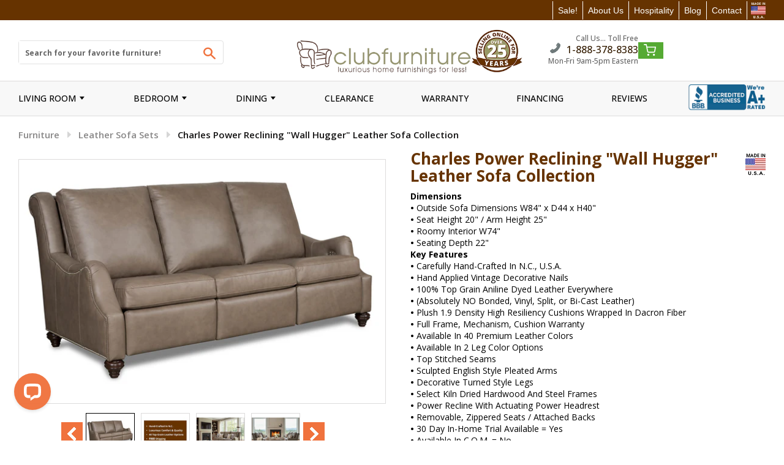

--- FILE ---
content_type: text/html; charset=utf-8
request_url: https://www.clubfurniture.com/products/charles-power-reclining-wall-hugger-leather-sofa-collection
body_size: 67742
content:

 <!doctype html> <!--[if IE 8]> <html class="no-js lt-ie9" lang="en"> <![endif]--> <!--[if IE 9 ]> <html class="ie9 no-js"> <![endif]--> <!-- [if (gt IE 9)|!(IE)]><! --> <html class="no-js"> <!-- <![endif] --> <head> <link rel="preconnect" href="//www.clubfurniture.com/cdn/shop/t/156/assets/timber.scss.css?v=16945284510454462501768583527"> <script>window.discardURLs = true;(()=>{let e=document.documentElement;window.all_scripts=[],window.scObs=new MutationObserver(e=>{e.forEach(({addedNodes:e})=>{e.forEach(e=>{"SCRIPT"===e.tagName&&"web-pixels-manager-setup"==e.id&&(e.type="text/superspeed",window.all_scripts.push(e),e.remove())})})}),window.scObs.observe(e,{childList:!0,subtree:!0})})();window.___l1 = 1;window.___t5 = 5e3;window.___sSt = setTimeout;window.ss_template = "product";window.DENY_SUPERLIST = [/klaviyo/, /livechatinc/];window.superLayer = window.superLayer || [];function _l(){window.superLayer.push(arguments);}</script> <link    rel="stylesheet"    href="//www.clubfurniture.com/cdn/shop/t/156/assets/timber.scss.css?v=16945284510454462501768583527"  > <style id="content-visibility">[role=main] > *:not(:first-child), .site-footer, iframe, .addCart-popup, access-widget-ui { content-visibility: auto;}</style> <style data-shopify>

    
        /* latin-ext */
        @font-face {
        font-family: 'Open Sans';
        font-style: normal;
        font-weight: 300;
        font-stretch: 100%;
        font-display: swap;
        src: url(https://fonts.gstatic.com/s/opensans/v34/memvYaGs126MiZpBA-UvWbX2vVnXBbObj2OVTSGmu0SC55K5gw.woff2) format('woff2');
        unicode-range: U+0100-024F, U+0259, U+1E00-1EFF, U+2020, U+20A0-20AB, U+20AD-20CF, U+2113, U+2C60-2C7F, U+A720-A7FF;
        }
        /* latin */
        @font-face {
        font-family: 'Open Sans';
        font-style: normal;
        font-weight: 300;
        font-stretch: 100%;
        font-display: swap;
        src: url(https://fonts.gstatic.com/s/opensans/v34/memvYaGs126MiZpBA-UvWbX2vVnXBbObj2OVTS-mu0SC55I.woff2) format('woff2');
        unicode-range: U+0000-00FF, U+0131, U+0152-0153, U+02BB-02BC, U+02C6, U+02DA, U+02DC, U+2000-206F, U+2074, U+20AC, U+2122, U+2191, U+2193, U+2212, U+2215, U+FEFF, U+FFFD;
        }
        /* latin-ext */
        @font-face {
        font-family: 'Open Sans';
        font-style: normal;
        font-weight: 400;
        font-stretch: 100%;
        font-display: swap;
        src: url(https://fonts.gstatic.com/s/opensans/v34/memvYaGs126MiZpBA-UvWbX2vVnXBbObj2OVTSGmu0SC55K5gw.woff2) format('woff2');
        unicode-range: U+0100-024F, U+0259, U+1E00-1EFF, U+2020, U+20A0-20AB, U+20AD-20CF, U+2113, U+2C60-2C7F, U+A720-A7FF;
        }
        /* latin */
        @font-face {
        font-family: 'Open Sans';
        font-style: normal;
        font-weight: 400;
        font-stretch: 100%;
        font-display: swap;
        src: url(https://fonts.gstatic.com/s/opensans/v34/memvYaGs126MiZpBA-UvWbX2vVnXBbObj2OVTS-mu0SC55I.woff2) format('woff2');
        unicode-range: U+0000-00FF, U+0131, U+0152-0153, U+02BB-02BC, U+02C6, U+02DA, U+02DC, U+2000-206F, U+2074, U+20AC, U+2122, U+2191, U+2193, U+2212, U+2215, U+FEFF, U+FFFD;
        }

        /* latin-ext */
        @font-face {
        font-family: 'Open Sans';
        font-style: normal;
        font-weight: 600;
        font-stretch: 100%;
        font-display: swap;
        src: url(https://fonts.gstatic.com/s/opensans/v34/memvYaGs126MiZpBA-UvWbX2vVnXBbObj2OVTSGmu0SC55K5gw.woff2) format('woff2');
        unicode-range: U+0100-024F, U+0259, U+1E00-1EFF, U+2020, U+20A0-20AB, U+20AD-20CF, U+2113, U+2C60-2C7F, U+A720-A7FF;
        }
        /* latin */
        @font-face {
        font-family: 'Open Sans';
        font-style: normal;
        font-weight: 600;
        font-stretch: 100%;
        font-display: swap;
        src: url(https://fonts.gstatic.com/s/opensans/v34/memvYaGs126MiZpBA-UvWbX2vVnXBbObj2OVTS-mu0SC55I.woff2) format('woff2');
        unicode-range: U+0000-00FF, U+0131, U+0152-0153, U+02BB-02BC, U+02C6, U+02DA, U+02DC, U+2000-206F, U+2074, U+20AC, U+2122, U+2191, U+2193, U+2212, U+2215, U+FEFF, U+FFFD;
        }

        /* latin-ext */
        @font-face {
        font-family: 'Open Sans';
        font-style: normal;
        font-weight: 700;
        font-stretch: 100%;
        font-display: swap;
        src: url(https://fonts.gstatic.com/s/opensans/v34/memvYaGs126MiZpBA-UvWbX2vVnXBbObj2OVTSGmu0SC55K5gw.woff2) format('woff2');
        unicode-range: U+0100-024F, U+0259, U+1E00-1EFF, U+2020, U+20A0-20AB, U+20AD-20CF, U+2113, U+2C60-2C7F, U+A720-A7FF;
        }
        /* latin */
        @font-face {
        font-family: 'Open Sans';
        font-style: normal;
        font-weight: 700;
        font-stretch: 100%;
        font-display: swap;
        src: url(https://fonts.gstatic.com/s/opensans/v34/memvYaGs126MiZpBA-UvWbX2vVnXBbObj2OVTS-mu0SC55I.woff2) format('woff2');
        unicode-range: U+0000-00FF, U+0131, U+0152-0153, U+02BB-02BC, U+02C6, U+02DA, U+02DC, U+2000-206F, U+2074, U+20AC, U+2122, U+2191, U+2193, U+2212, U+2215, U+FEFF, U+FFFD;
        }

        /* latin-ext */
        @font-face {
        font-family: 'Open Sans';
        font-style: normal;
        font-weight: 800;
        font-stretch: 100%;
        font-display: swap;
        src: url(https://fonts.gstatic.com/s/opensans/v34/memvYaGs126MiZpBA-UvWbX2vVnXBbObj2OVTSGmu0SC55K5gw.woff2) format('woff2');
        unicode-range: U+0100-024F, U+0259, U+1E00-1EFF, U+2020, U+20A0-20AB, U+20AD-20CF, U+2113, U+2C60-2C7F, U+A720-A7FF;
        }
        /* latin */
        @font-face {
        font-family: 'Open Sans';
        font-style: normal;
        font-weight: 800;
        font-stretch: 100%;
        font-display: swap;
        src: url(https://fonts.gstatic.com/s/opensans/v34/memvYaGs126MiZpBA-UvWbX2vVnXBbObj2OVTS-mu0SC55I.woff2) format('woff2');
        unicode-range: U+0000-00FF, U+0131, U+0152-0153, U+02BB-02BC, U+02C6, U+02DA, U+02DC, U+2000-206F, U+2074, U+20AC, U+2122, U+2191, U+2193, U+2212, U+2215, U+FEFF, U+FFFD;
        }

        /* latin-ext */
        @font-face {
        font-family: 'Open Sans Condensed';
        font-style: normal;
        font-weight: 300;
        font-display: swap;
        src: url(https://fonts.gstatic.com/s/opensanscondensed/v23/z7NFdQDnbTkabZAIOl9il_O6KJj73e7Ff1GhDuvMR7eS2AopSg.woff2) format('woff2');
        unicode-range: U+0100-024F, U+0259, U+1E00-1EFF, U+2020, U+20A0-20AB, U+20AD-20CF, U+2113, U+2C60-2C7F, U+A720-A7FF;
        }
        /* latin */
        @font-face {
        font-family: 'Open Sans Condensed';
        font-style: normal;
        font-weight: 300;
        font-display: swap;
        src: url(https://fonts.gstatic.com/s/opensanscondensed/v23/z7NFdQDnbTkabZAIOl9il_O6KJj73e7Ff1GhDuXMR7eS2Ao.woff2) format('woff2');
        unicode-range: U+0000-00FF, U+0131, U+0152-0153, U+02BB-02BC, U+02C6, U+02DA, U+02DC, U+2000-206F, U+2074, U+20AC, U+2122, U+2191, U+2193, U+2212, U+2215, U+FEFF, U+FFFD;
        }

        /* latin-ext */
        @font-face {
        font-family: 'Roboto';
        font-style: normal;
        font-weight: 400;
        font-display: swap;
        src: url(https://fonts.gstatic.com/s/roboto/v30/KFOmCnqEu92Fr1Mu7GxKKTU1Kvnz.woff2) format('woff2');
        unicode-range: U+0100-024F, U+0259, U+1E00-1EFF, U+2020, U+20A0-20AB, U+20AD-20CF, U+2113, U+2C60-2C7F, U+A720-A7FF;
        }
        /* latin */
        @font-face {
        font-family: 'Roboto';
        font-style: normal;
        font-weight: 400;
        font-display: swap;
        src: url(https://fonts.gstatic.com/s/roboto/v30/KFOmCnqEu92Fr1Mu4mxKKTU1Kg.woff2) format('woff2');
        unicode-range: U+0000-00FF, U+0131, U+0152-0153, U+02BB-02BC, U+02C6, U+02DA, U+02DC, U+2000-206F, U+2074, U+20AC, U+2122, U+2191, U+2193, U+2212, U+2215, U+FEFF, U+FFFD;
        }
    


/* POPPINS */
@font-face {
    font-family: "Poppins";
    src: url("https://cdn.shopify.com/s/files/1/0565/0713/8142/files/Poppins-Thin.ttf?v=1747034241");
    font-weight: 100;
    font-display: swap;
}
@font-face {
    font-family: "Poppins";
    src: url("https://cdn.shopify.com/s/files/1/0565/0713/8142/files/Poppins-ExtraLight.ttf?v=1747034241");
    font-weight: 200;
    font-display: swap;
}
@font-face {
    font-family: "Poppins";
    src: url("https://cdn.shopify.com/s/files/1/0565/0713/8142/files/Poppins-Light.ttf?v=1747034241");
    font-weight: 300;
    font-display: swap;
}
@font-face {
    font-family: "Poppins";
    src: url("https://cdn.shopify.com/s/files/1/0565/0713/8142/files/Poppins-Regular.ttf?v=1747034241");
    font-weight: 400;
    font-display: swap;
}
@font-face {
    font-family: "Poppins";
    src: url("https://cdn.shopify.com/s/files/1/0565/0713/8142/files/Poppins-Medium.ttf?v=1747034241");
    font-weight: 500;
    font-display: swap;
}
@font-face {
    font-family: "Poppins";
    src: url("https://cdn.shopify.com/s/files/1/0565/0713/8142/files/Poppins-SemiBold.ttf?v=1747034241");
    font-weight: 600;
    font-display: swap;
}
@font-face {
    font-family: "Poppins";
    src: url("https://cdn.shopify.com/s/files/1/0565/0713/8142/files/Poppins-Bold.ttf?v=1747034241");
    font-weight: 700;
    font-display: swap;
}
@font-face {
    font-family: "Poppins";
    src: url("https://cdn.shopify.com/s/files/1/0565/0713/8142/files/Poppins-ExtraBold.ttf?v=1747034241");
    font-weight: 800;
    font-display: swap;
}
@font-face {
    font-family: "Poppins";
    src: url("https://cdn.shopify.com/s/files/1/0565/0713/8142/files/Poppins-Black.ttf?v=1747034241");
    font-weight: 900;
    font-display: swap;
}
</style> <link href="//www.clubfurniture.com/cdn/shop/t/156/assets/custom-CSS.css?v=28132084720007539321767975703" rel="stylesheet" type="text/css" media="all" /> <link rel="preconnect" href="https://fonts.googleapis.com"> <link rel="preconnect" href="https://fonts.gstatic.com" crossorigin> <link rel="stylesheet" href="//fonts.googleapis.com/css?family=Open+Sans:400,600&amp;display=swap" type="text/css"> <link rel="preload" href="https://cdn.searchmagic.com/v3/production_files/search-magic-is-club-furniture-2017.myshopify.com-test.min.js" as="script" > <style>
        :root {
          --font-size-card-price-mobile: 16px;
          --font-size-card-price: 18px;
          --font-size-card-reg-price-mobile: 20px;
          --font-size-card-reg-price: 24px;

          --font-size-c-card-title-desktop: 18px;
          --font-size-c-card-title-mobile: 16px;
          --font-size-c-card-options-desktop: 12px;
          --font-size-c-card-options-mobile: 12px;
        }

        #shopify-section-custom-footer-section { opacity: 0;}
        .page-loaded.template-product [action="/cart/add"] *:not([aria-hidden="true"]) { opacity: 1; }
        .page-loaded #shopify-section-custom-footer-section { opacity: 1;}

        .site-header__logo-link img { margin: 0 !important; aspect-ratio: 293/58; }
        [src="//www.clubfurniture.com/cdn/shop/files/madeinusa77x93_whitetext.png?v=1743454052&1428951"] { aspect-ratio: 24 / 29; display: block; }
        .site-header .header-stripbar { min-height: 34px; }
        .nav-bar { min-height: 50px; }
         button.btn.icon-fallback-text {width: 44px;height: 37px;}

         body, html { overflow-x: visible !important; }

         header.site-header {min-height: 122px;}
        .product--images { min-height: 350px; }
        .ysw-item-top-right { min-height: 134px; }
        div#chat-widget-container iframe {transition: 1s ease-in-out !important;will-change: transform;animation: fadeInChat ease-in-out 1s;}

        @keyframes fadeInChat {
          0% {opacity: 0;transform: translateY(100%);}
          100% {opacity: 1;transform: translateY(0);}
        }

        .ysw-swatch-options ul.swatches img { aspect-ratio: 1/1;}
        [src="//www.clubfurniture.com/cdn/shop/t/109/assets/cf-logo.png?v=42093964877725828201697300519"] { aspect-ratio: 24/5; }
        [src="//www.clubfurniture.com/cdn/shop/t/109/assets/Klarna_ActionBadge_Primary_Pink.png?v=12986302993601651761697300780"] { aspect-ratio: 2692/589; }
        [src="//www.clubfurniture.com/cdn/shop/t/109/assets/about-us-jeff-darrin.jpg?v=3391983319143701761697300435"] { aspect-ratio: 250/263; }

        [data-cc-campaign="41698430.1"],
        [data-cc-campaign="88635201.1"]:not(.cc-media-new) {display: none;}
        .breadcrumb a:first-child, .breadcrumb span:first-child { padding-left: 0px;}
        .bx-viewport .product-single__thumbnails li { aspect-ratio: 80/70;}
        .ysw-swatch-options-wrapper.leather {min-height: 266px;}

        
          .template-product .child-item [action="/cart/add"] { min-height: auto; }
          .template-product [action="/cart/add"] {min-height: auto !important;}
        

        .template-product [action="/cart/add"] * { opacity: 0; transition: .3s; }

        .template-product [action="/cart/add"] .icon-plus,
        .template-product [action="/cart/add"] .icon-minus {opacity: 1;}

        .klaviyo-form-WdXb7W { display: block; min-height: 136px;} */

        a.site-header__logo-link {max-width: 430px;}
        .mobile--search.text-center .mobile--banner {display: none;}

        body.ccnavact .cart--icon {width: 22%;display: flex;margin: 0;padding: 0;}
        .cc-wl-nav { position: static; display: flex; align-items: center; justify-content: center; margin: 0 10px; }

        .template-collection .grid__item.cc-wl-empty {min-height: 406px;}
        .template-collection .grid__item.cc-wl-empty .grid__product-content {min-height: 179px;}

        @media (max-width: 1025px) {
          .wrapper.main-header.medium-down--hide,
          nav.nav-bar.medium-down--hide,
          .wrapper.main-header.medium-down--hide .medium-down--hide {display: none !important;}
          nav.nav-bar.large--hide.medium-down--show,
          nav.nav-bar.large--hide.medium-down--show .medium-down--show { display: block !important;}
          nav.nav-bar.large--hide.medium-down--show {min-width: 122px;}
        }
        @media (max-width: 992px) {
          a.site-header__logo-link {max-width: 300px;}
          .site-header .main-header .phone-number {font-size: 18px;}
        }
        .site-header .main-header .phone-number {
          display: block;
        }

        .site-footer .second-footer .contact-footer .header-call-text .phone-number {
          display: block;
        }
        .site-nav,.site-nav--mobile {
          display: inline-flex;
          align-items: center;
        }

        .site-nav__link {
          padding: 1px;
        }

        #NavDrawer {
          z-index: 1000;
        }

        @media (min-width: 1151px) {
          .ysw_bbb_banner .site-nav__link {
            margin-left: 5.2rem;
          }
        }

        #bold_options_swatcher {min-height: 266px;}

        

        .ysw-search-vertical-results {
            min-height: 1000px;
        }

        
        .ysw-skeleton-search-magic.search-magic-remove {
            position: relative;
        }
        .ysw-skeleton-search-magic.search-magic-remove .content-container {
            position: absolute;
            z-index: 99999;
            left: 0;
            right: 0;
            top: 0;
            bottom: 0;
        }</style> <!-- Added by AVADA SEO Suite --> <!-- /Added by AVADA SEO Suite --> <meta charset="utf-8">
<meta http-equiv="X-UA-Compatible" content="IE=edge,chrome=1">



<link rel="canonical" href="https://www.clubfurniture.com/products/charles-power-reclining-wall-hugger-leather-sofa-collection">

<meta name="viewport" content="width=device-width, initial-scale=1.0, maximum-scale=1.0, user-scalable=no" />
<meta name="theme-color" content="#f0723d">
<meta name="author" content="Club Furniture">
<meta name="HandheldFriendly" content="True" />
<meta name="MobileOptimized" content="320" />
<meta name="facebook-domain-verification" content="pijp4b6ds4b4sbuh8ussl6mk5hztyc" /> <link rel="shortcut icon" href="//www.clubfurniture.com/cdn/shop/t/156/assets/favicon.png?v=61525577327651310231767975907" type="image/png" class="mw-prefetch" > <title>Charles Power Reclining Wall Hugger Leather Sofa Collection</title> <meta name="description" content="Available in 40 top grain leather color, the Charles Power Reclining Leather Pillow Back Sofa collection features a sophisticated design, sculpted English style arms, both power recline and actuating head rest, and top s"> <meta property="og:type" content="product"> <meta property="og:title" content="Charles Power Reclining Wall Hugger Leather Sofa Collection"> <meta property="og:image" content="http://www.clubfurniture.com/cdn/shop/files/charlessofa_1024x1024_9879e7cb-10cb-4712-841e-60dd4b53a7b8_600x600.jpg?v=1761780283"> <meta property="og:image:secure_url" content="https://www.clubfurniture.com/cdn/shop/files/charlessofa_1024x1024_9879e7cb-10cb-4712-841e-60dd4b53a7b8_600x600.jpg?v=1761780283"> <meta property="og:image" content="http://www.clubfurniture.com/cdn/shop/files/BrownBulletPoints_40Leathers_600x600.jpg?v=1769011380"> <meta property="og:image:secure_url" content="https://www.clubfurniture.com/cdn/shop/files/BrownBulletPoints_40Leathers_600x600.jpg?v=1769011380"> <meta property="og:image" content="http://www.clubfurniture.com/cdn/shop/files/charlessofa_efe49297-4051-4aa4-a062-9142cbe8c055_600x600.jpg?v=1697040133"> <meta property="og:image:secure_url" content="https://www.clubfurniture.com/cdn/shop/files/charlessofa_efe49297-4051-4aa4-a062-9142cbe8c055_600x600.jpg?v=1697040133"> <meta property="og:description" content="Available in 40 top grain leather color, the Charles Power Reclining Leather Pillow Back Sofa collection features a sophisticated design, sculpted English style arms, both power recline and actuating head rest, and top s"> <meta property="og:price:amount" content="0.00"> <meta property="og:price:currency" content="USD">

<meta property="og:url" content="https://www.clubfurniture.com/products/charles-power-reclining-wall-hugger-leather-sofa-collection">
<meta property="og:site_name" content="Club Furniture"> <meta name="twitter:site" content="@clubfurniture"> <meta name="twitter:card" content="summary"> <meta name="twitter:title" content="Charles Power Reclining &quot;Wall Hugger&quot; Leather Sofa Collection"> <meta name="twitter:description" content="Dimensions
• Outside Sofa Dimensions W84&quot; x D44 x H40&quot; • Seat Height 20&quot; / Arm Height 25&quot; • Roomy Interior W74&quot; • Seating Depth 22&quot;
Key Features • Carefully Hand-Crafted In N.C., U.S.A. • Hand Applied"> <meta name="twitter:image" content="https://www.clubfurniture.com/cdn/shop/files/charlessofa_efe49297-4051-4aa4-a062-9142cbe8c055_600x600.jpg?v=1697040133"> <meta name="twitter:image:width" content="600"> <meta name="twitter:image:height" content="600"> <!-- <link href="//www.clubfurniture.com/cdn/shop/t/156/assets/ysw-base.css?v=67689311255776289931767976767" rel="stylesheet" type="text/css" media="all" /> --> <!-- <link href="//www.clubfurniture.com/cdn/shop/t/156/assets/custom.css?v=67060774789685664831767975704" rel="stylesheet" type="text/css" media="all" /> --> <!-- <link href="//www.clubfurniture.com/cdn/shop/t/156/assets/custom.scss.css?v=80499390486811838591767976813" rel="stylesheet" type="text/css" media="all" /> --> <!-- <link href="//www.clubfurniture.com/cdn/shop/t/156/assets/ysw-utilities.min.css?v=47554290869267495851767976775" rel="stylesheet" type="text/css" media="all" /> -->
      
<link href="//www.clubfurniture.com/cdn/shop/t/156/assets/ysw-main.min.css?v=65920859057194245791767976771" rel="stylesheet" type="text/css" media="all" /> <style>
  body.template-collection .section-products-container .grid__item:nth-child(4n+3),
  body.template-collection .section-products-container .grid__item:nth-child(4n+2),
  body.template-collection .section-products-container .grid__item:nth-child(4n+1) {
      border-right: unset !important; /* overwrite style from service */
  }

  body.template-collection .section-products-container .grid__item:nth-child(3n+1),
  body.template-collection .section-products-container .grid__item:nth-child(3n+2) {
      /* border-right: 1px solid #dddcdc !important; /* overwrite style from service */ */
  }

  @media only screen and (min-width: 1024px) {

    .cc-clubfurniture-47297429 span {
      left: 118px !important; /* overwrite style from service */
    }

    .cc-clubfurniture-47297429 {
      left: -3px !important; /* overwrite style from service */
    }
  }

  body.template-collection .section-products-container .grid__product-image .grid__image {
      height: 180px !important; /* overwrite style from service */
  }

  body .grid__product-image .grid__image img {
    height: 100% !important; /* overwrite style from service */
  }
</style> <script>window.performance && window.performance.mark && window.performance.mark('shopify.content_for_header.start');</script><meta name="google-site-verification" content="lg3n-4RTs7obtEmEEW8yEI3uUnf-Cr_Ya-aE6oXzTqc">
<meta id="shopify-digital-wallet" name="shopify-digital-wallet" content="/19710317/digital_wallets/dialog">
<meta name="shopify-checkout-api-token" content="336e04950eebaa0cedea2bdc836c193b">
<link rel="alternate" type="application/json+oembed" href="https://www.clubfurniture.com/products/charles-power-reclining-wall-hugger-leather-sofa-collection.oembed">
<script async="async" data-deffered data-src="/checkouts/internal/preloads.js?locale=en-US"></script>
<script id="shopify-features" type="application/json">{"accessToken":"336e04950eebaa0cedea2bdc836c193b","betas":["rich-media-storefront-analytics"],"domain":"www.clubfurniture.com","predictiveSearch":true,"shopId":19710317,"locale":"en"}</script>
<script>var Shopify = Shopify || {};
Shopify.shop = "club-furniture-2017.myshopify.com";
Shopify.locale = "en";
Shopify.currency = {"active":"USD","rate":"1.0"};
Shopify.country = "US";
Shopify.theme = {"name":"1.14.1","id":128022675505,"schema_name":null,"schema_version":null,"theme_store_id":null,"role":"main"};
Shopify.theme.handle = "null";
Shopify.theme.style = {"id":null,"handle":null};
Shopify.cdnHost = "www.clubfurniture.com/cdn";
Shopify.routes = Shopify.routes || {};
Shopify.routes.root = "/";</script>
<script type="module">!function(o){(o.Shopify=o.Shopify||{}).modules=!0}(window);</script>
<script>!function(o){function n(){var o=[];function n(){o.push(Array.prototype.slice.apply(arguments))}return n.q=o,n}var t=o.Shopify=o.Shopify||{};t.loadFeatures=n(),t.autoloadFeatures=n()}(window);</script>
<script id="shop-js-analytics" type="application/json">{"pageType":"product"}</script>
<script defer="defer" async type="module" src="//www.clubfurniture.com/cdn/shopifycloud/shop-js/modules/v2/client.init-shop-cart-sync_BdyHc3Nr.en.esm.js"></script>
<script defer="defer" async type="module" src="//www.clubfurniture.com/cdn/shopifycloud/shop-js/modules/v2/chunk.common_Daul8nwZ.esm.js"></script>
<script type="module">
  await import("//www.clubfurniture.com/cdn/shopifycloud/shop-js/modules/v2/client.init-shop-cart-sync_BdyHc3Nr.en.esm.js");
await import("//www.clubfurniture.com/cdn/shopifycloud/shop-js/modules/v2/chunk.common_Daul8nwZ.esm.js");

  window.Shopify.SignInWithShop?.initShopCartSync?.({"fedCMEnabled":true,"windoidEnabled":true});

</script>
<script>(function() {
  var isLoaded = false;
  function asyncLoad() {
    if (isLoaded) return;
    isLoaded = true;
    var urls = ["https:\/\/seo.apps.avada.io\/scripttag\/avada-seo-installed.js?shop=club-furniture-2017.myshopify.com","https:\/\/cdn.shopify.com\/s\/files\/1\/1971\/0317\/t\/20\/assets\/affirmShopify.js?v=1656596884\u0026shop=club-furniture-2017.myshopify.com","\/\/sumo-plugin.com\/apps\/plugin\/sumome-plugin\/js\/sumome.js?siteID=f49c0000300bc50071e09600bcc0bc00cf042400fa66a300cae30300ffedc000\u0026shopId=19710317\u0026login=370c94185a7072f619127bb903c75ca63d9094e4\u0026shop=club-furniture-2017.myshopify.com","https:\/\/script.app.flomllr.com\/controller.js?stamp=1706191228790\u0026shop=club-furniture-2017.myshopify.com","https:\/\/tags.productgenius.io\/tag.js?shop=club-furniture-2017.myshopify.com","https:\/\/s3.eu-west-1.amazonaws.com\/production-klarna-il-shopify-osm\/d3bc5d6366701989e2db5a93793900883f2d31a6\/club-furniture-2017.myshopify.com-1768421931853.js?shop=club-furniture-2017.myshopify.com"];
    for (var i = 0; i <urls.length; i++) {
      var s = document.createElement('script');
      s.type = 'text/javascript';
      s.async = true;
      s.dataset.src = urls[i]; s.dataset.deffered = "";
      var x = document.getElementsByTagName('script')[0];
      x.parentNode.insertBefore(s, x);
    }
  };
  if(window.attachEvent) {
    window.attachEvent('onload', asyncLoad);
  } else {
    window.addEventListener('load', asyncLoad, false);
  }
})();</script>
<script id="__st">var __st={"a":19710317,"offset":-18000,"reqid":"76bb4bcb-90cf-4157-9299-6db9ce67faa1-1769020608","pageurl":"www.clubfurniture.com\/products\/charles-power-reclining-wall-hugger-leather-sofa-collection","u":"78f53674db58","p":"product","rtyp":"product","rid":6800674816049};</script>
<script>window.ShopifyPaypalV4VisibilityTracking = true;</script>
<script id="captcha-bootstrap">!function(){'use strict';const t='contact',e='account',n='new_comment',o=[[t,t],['blogs',n],['comments',n],[t,'customer']],c=[[e,'customer_login'],[e,'guest_login'],[e,'recover_customer_password'],[e,'create_customer']],r=t=>t.map((([t,e])=>`form[action*='/${t}']:not([data-nocaptcha='true']) input[name='form_type'][value='${e}']`)).join(','),a=t=>()=>t?[...document.querySelectorAll(t)].map((t=>t.form)):[];function s(){const t=[...o],e=r(t);return a(e)}const i='password',u='form_key',d=['recaptcha-v3-token','g-recaptcha-response','h-captcha-response',i],f=()=>{try{return window.sessionStorage}catch{return}},m='__shopify_v',_=t=>t.elements[u];function p(t,e,n=!1){try{const o=window.sessionStorage,c=JSON.parse(o.getItem(e)),{data:r}=function(t){const{data:e,action:n}=t;return t[m]||n?{data:e,action:n}:{data:t,action:n}}(c);for(const[e,n]of Object.entries(r))t.elements[e]&&(t.elements[e].value=n);n&&o.removeItem(e)}catch(o){console.error('form repopulation failed',{error:o})}}const l='form_type',E='cptcha';function T(t){t.dataset[E]=!0}const w=window,h=w.document,L='Shopify',v='ce_forms',y='captcha';let A=!1;((t,e)=>{const n=(g='f06e6c50-85a8-45c8-87d0-21a2b65856fe',I='https://cdn.shopify.com/shopifycloud/storefront-forms-hcaptcha/ce_storefront_forms_captcha_hcaptcha.v1.5.2.iife.js',D={infoText:'Protected by hCaptcha',privacyText:'Privacy',termsText:'Terms'},(t,e,n)=>{const o=w[L][v],c=o.bindForm;if(c)return c(t,g,e,D).then(n);var r;o.q.push([[t,g,e,D],n]),r=I,A||(h.body.append(Object.assign(h.createElement('script'),{id:'captcha-provider',async:!0,src:r})),A=!0)});var g,I,D;w[L]=w[L]||{},w[L][v]=w[L][v]||{},w[L][v].q=[],w[L][y]=w[L][y]||{},w[L][y].protect=function(t,e){n(t,void 0,e),T(t)},Object.freeze(w[L][y]),function(t,e,n,w,h,L){const[v,y,A,g]=function(t,e,n){const i=e?o:[],u=t?c:[],d=[...i,...u],f=r(d),m=r(i),_=r(d.filter((([t,e])=>n.includes(e))));return[a(f),a(m),a(_),s()]}(w,h,L),I=t=>{const e=t.target;return e instanceof HTMLFormElement?e:e&&e.form},D=t=>v().includes(t);t.addEventListener('submit',(t=>{const e=I(t);if(!e)return;const n=D(e)&&!e.dataset.hcaptchaBound&&!e.dataset.recaptchaBound,o=_(e),c=g().includes(e)&&(!o||!o.value);(n||c)&&t.preventDefault(),c&&!n&&(function(t){try{if(!f())return;!function(t){const e=f();if(!e)return;const n=_(t);if(!n)return;const o=n.value;o&&e.removeItem(o)}(t);const e=Array.from(Array(32),(()=>Math.random().toString(36)[2])).join('');!function(t,e){_(t)||t.append(Object.assign(document.createElement('input'),{type:'hidden',name:u})),t.elements[u].value=e}(t,e),function(t,e){const n=f();if(!n)return;const o=[...t.querySelectorAll(`input[type='${i}']`)].map((({name:t})=>t)),c=[...d,...o],r={};for(const[a,s]of new FormData(t).entries())c.includes(a)||(r[a]=s);n.setItem(e,JSON.stringify({[m]:1,action:t.action,data:r}))}(t,e)}catch(e){console.error('failed to persist form',e)}}(e),e.submit())}));const S=(t,e)=>{t&&!t.dataset[E]&&(n(t,e.some((e=>e===t))),T(t))};for(const o of['focusin','change'])t.addEventListener(o,(t=>{const e=I(t);D(e)&&S(e,y())}));const B=e.get('form_key'),M=e.get(l),P=B&&M;t.addEventListener('DOMContentLoaded',(()=>{const t=y();if(P)for(const e of t)e.elements[l].value===M&&p(e,B);[...new Set([...A(),...v().filter((t=>'true'===t.dataset.shopifyCaptcha))])].forEach((e=>S(e,t)))}))}(h,new URLSearchParams(w.location.search),n,t,e,['guest_login'])})(!0,!0)}();</script>
<script integrity="sha256-4kQ18oKyAcykRKYeNunJcIwy7WH5gtpwJnB7kiuLZ1E=" data-source-attribution="shopify.loadfeatures" data-deffered defer="defer" data-src="//www.clubfurniture.com/cdn/shopifycloud/storefront/assets/storefront/load_feature-a0a9edcb.js" crossorigin="anonymous"></script>
<script data-source-attribution="shopify.dynamic_checkout.dynamic.init">var Shopify=Shopify||{};Shopify.PaymentButton=Shopify.PaymentButton||{isStorefrontPortableWallets:!0,init:function(){window.Shopify.PaymentButton.init=function(){};var t=document.createElement("script");t.src="https://www.clubfurniture.com/cdn/shopifycloud/portable-wallets/latest/portable-wallets.en.js",t.type="module",document.head.appendChild(t)}};
</script>
<script data-source-attribution="shopify.dynamic_checkout.buyer_consent">
  function portableWalletsHideBuyerConsent(e){var t=document.getElementById("shopify-buyer-consent"),n=document.getElementById("shopify-subscription-policy-button");t&&n&&(t.classList.add("hidden"),t.setAttribute("aria-hidden","true"),n.removeEventListener("click",e))}function portableWalletsShowBuyerConsent(e){var t=document.getElementById("shopify-buyer-consent"),n=document.getElementById("shopify-subscription-policy-button");t&&n&&(t.classList.remove("hidden"),t.removeAttribute("aria-hidden"),n.addEventListener("click",e))}window.Shopify?.PaymentButton&&(window.Shopify.PaymentButton.hideBuyerConsent=portableWalletsHideBuyerConsent,window.Shopify.PaymentButton.showBuyerConsent=portableWalletsShowBuyerConsent);
</script>
<script data-source-attribution="shopify.dynamic_checkout.cart.bootstrap">document.addEventListener("DOMContentLoaded",(function(){function t(){return document.querySelector("shopify-accelerated-checkout-cart, shopify-accelerated-checkout")}if(t())Shopify.PaymentButton.init();else{new MutationObserver((function(e,n){t()&&(Shopify.PaymentButton.init(),n.disconnect())})).observe(document.body,{childList:!0,subtree:!0})}}));
</script>
<link id="shopify-accelerated-checkout-styles" rel="stylesheet" media="screen" href="https://www.clubfurniture.com/cdn/shopifycloud/portable-wallets/latest/accelerated-checkout-backwards-compat.css" crossorigin="anonymous">
<style id="shopify-accelerated-checkout-cart">
        #shopify-buyer-consent {
  margin-top: 1em;
  display: inline-block;
  width: 100%;
}

#shopify-buyer-consent.hidden {
  display: none;
}

#shopify-subscription-policy-button {
  background: none;
  border: none;
  padding: 0;
  text-decoration: underline;
  font-size: inherit;
  cursor: pointer;
}

#shopify-subscription-policy-button::before {
  box-shadow: none;
}

      </style>

<script>window.performance && window.performance.mark && window.performance.mark('shopify.content_for_header.end');</script>

<script>
    window.BOLD = window.BOLD || {};
        window.BOLD.options = window.BOLD.options || {};
        window.BOLD.options.settings = window.BOLD.options.settings || {};
        window.BOLD.options.settings.v1_variant_mode = window.BOLD.options.settings.v1_variant_mode || true;
        window.BOLD.options.settings.hybrid_fix_auto_insert_inputs =
        window.BOLD.options.settings.hybrid_fix_auto_insert_inputs || true;
</script>
<script>window.BOLD = window.BOLD || {};
    window.BOLD.common = window.BOLD.common || {};
    window.BOLD.common.Shopify = window.BOLD.common.Shopify || {};
    window.BOLD.common.Shopify.shop = {
      domain: 'www.clubfurniture.com',
      permanent_domain: 'club-furniture-2017.myshopify.com',
      url: 'https://www.clubfurniture.com',
      secure_url: 'https://www.clubfurniture.com',money_format: "${{amount}}",currency: "USD"
    };
    window.BOLD.common.Shopify.customer = {
      id: null,
      tags: null,
    };
    window.BOLD.common.Shopify.cart = {"note":null,"attributes":{},"original_total_price":0,"total_price":0,"total_discount":0,"total_weight":0.0,"item_count":0,"items":[],"requires_shipping":false,"currency":"USD","items_subtotal_price":0,"cart_level_discount_applications":[],"checkout_charge_amount":0};
    window.BOLD.common.template = 'product';window.BOLD.common.Shopify.formatMoney = function(money, format) {
        function n(t, e) {
            return "undefined" == typeof t ? e : t
        }
        function r(t, e, r, i) {
            if (e = n(e, 2),
                r = n(r, ","),
                i = n(i, "."),
            isNaN(t) || null == t)
                return 0;
            t = (t / 100).toFixed(e);
            var o = t.split(".")
                , a = o[0].replace(/(\d)(?=(\d\d\d)+(?!\d))/g, "$1" + r)
                , s = o[1] ? i + o[1] : "";
            return a + s
        }
        "string" == typeof money && (money = money.replace(".", ""));
        var i = ""
            , o = /\{\{\s*(\w+)\s*\}\}/
            , a = format || window.BOLD.common.Shopify.shop.money_format || window.Shopify.money_format || "$ {{ amount }}";
        switch (a.match(o)[1]) {
            case "amount":
                i = r(money, 2, ",", ".");
                break;
            case "amount_no_decimals":
                i = r(money, 0, ",", ".");
                break;
            case "amount_with_comma_separator":
                i = r(money, 2, ".", ",");
                break;
            case "amount_no_decimals_with_comma_separator":
                i = r(money, 0, ".", ",");
                break;
            case "amount_with_space_separator":
                i = r(money, 2, " ", ",");
                break;
            case "amount_no_decimals_with_space_separator":
                i = r(money, 0, " ", ",");
                break;
            case "amount_with_apostrophe_separator":
                i = r(money, 2, "'", ".");
                break;
        }
        return a.replace(o, i);
    };
    window.BOLD.common.Shopify.saveProduct = function (handle, product) {
      if (typeof handle === 'string' && typeof window.BOLD.common.Shopify.products[handle] === 'undefined') {
        if (typeof product === 'number') {
          window.BOLD.common.Shopify.handles[product] = handle;
          product = { id: product };
        }
        window.BOLD.common.Shopify.products[handle] = product;
      }
    };
    window.BOLD.common.Shopify.saveVariant = function (variant_id, variant) {
      if (typeof variant_id === 'number' && typeof window.BOLD.common.Shopify.variants[variant_id] === 'undefined') {
        window.BOLD.common.Shopify.variants[variant_id] = variant;
      }
    };window.BOLD.common.Shopify.products = window.BOLD.common.Shopify.products || {};
    window.BOLD.common.Shopify.variants = window.BOLD.common.Shopify.variants || {};
    window.BOLD.common.Shopify.handles = window.BOLD.common.Shopify.handles || {};window.BOLD.common.Shopify.handle = "charles-power-reclining-wall-hugger-leather-sofa-collection"
window.BOLD.common.Shopify.saveProduct("charles-power-reclining-wall-hugger-leather-sofa-collection", 6800674816049);window.BOLD.common.Shopify.saveVariant(40017149132849, { product_id: 6800674816049, product_handle: "charles-power-reclining-wall-hugger-leather-sofa-collection", price: 0, group_id: '', csp_metafield: {}});window.BOLD.apps_installed = {"Product Options":2} || {};window.BOLD.common.Shopify.metafields = window.BOLD.common.Shopify.metafields || {};window.BOLD.common.Shopify.metafields["bold_rp"] = {};window.BOLD.common.Shopify.metafields["bold_csp_defaults"] = {};window.BOLD.common.cacheParams = window.BOLD.common.cacheParams || {};
</script><script>
    window.BOLD.common.cacheParams.options = 1768941919;
</script>
<!--<link href="//www.clubfurniture.com/cdn/shop/t/156/assets/bold-options.css?v=106729427953400444951767975626" rel="stylesheet" type="text/css" media="all" />-->
<script src="https://options.shopapps.site/js/options.js" defer></script>


<!--[if lt IE 9]>
<script src="//www.clubfurniture.com/cdn/shop/t/156/assets/html5shiv.min.js?v=82288979872422875571767975993" type="text/javascript"></script>
<script src="//www.clubfurniture.com/cdn/shop/t/156/assets/respond.min.js?v=52248677837542619231767976207" type="text/javascript"></script>
<link href="//www.clubfurniture.com/cdn/shop/t/156/assets/respond-proxy.html" id="respond-proxy" rel="respond-proxy" />
<link href="//www.clubfurniture.com/search?q=3567f82333cfabdacb687d25a581cd44" id="respond-redirect" rel="respond-redirect" />
<script src="//www.clubfurniture.com/search?q=3567f82333cfabdacb687d25a581cd44" type="text/javascript"></script>
<![endif]--> <script src="//www.clubfurniture.com/cdn/shop/t/156/assets/jquery.min.js?v=88091240804862347741767976016" type="text/javascript" class="mw-prefetch"></script> <!-- <script src="//www.clubfurniture.com/cdn/shop/t/156/assets/lazyload.min.js?v=44239826197934150031767976028" type="text/javascript" class="mw-prefetch"></script> --> <!-- <script src="//www.clubfurniture.com/cdn/shop/t/156/assets/modernizr.min.js?v=137617515274177302221767976137" type="text/javascript" class="mw-prefetch"></script> --> <!-- <script src="//www.clubfurniture.com/cdn/shop/t/156/assets/jquery.cookie.min.js?v=71614881719417281211767976013" type="text/javascript" class="mw-prefetch"></script> --> <!-- <script src="//www.clubfurniture.com/cdn/shopifycloud/storefront/assets/themes_support/shopify_common-5f594365.js" type="text/javascript"></script> -->
      

      

      









  



  



  



  



<script>
  (function() {
    /* YSW Moovweb Edit - 10/2020 */
    $.get("https://www.clubfurniture.com/cart.js", function( data ) {
      // console.log('cart data');
      // console.log(data);

      // Set cart data
      window.BOLD.common.Shopify.cart = data;

      // Inject scripts
      var head = document.head;

      // Bold Options
      var script = document.createElement("script");
      script.type = 'text/javascript';
      script.src = "https://option.boldapps.net/js/options.js";
      head.appendChild(script);


      window.addEventListener("load", function(event) {

        var cart = window.BOLD.common.cartDoctor.fix(data);

        // Set item count in header
        if(cart.item_count > 0) {
          $(".boldItemCount").html(cart.item_count);
        }

      });

    }, "json");
  })();

</script> <script>
        if ((typeof window) === 'undefined') { window = {}; }
        window.money_format = "${{amount}}";</script> <style>
          .review-stars-top, .summary-overview,.stamped-summary-ratings,li#tab-reviews,select.stamped-sort-select { display: none; }</style> <!-- <script src="//www.clubfurniture.com/cdn/shop/t/156/assets/handlebars.min-v4.7.6.js?v=165837952735871194091767975955" class="mw-prefetch"></script> --> <script type="text/javascript">
        window.runTimber = function() {
          
          timber.progressStriped();
          timber.collectionImageSlide();
        }</script><!-- BEGIN app block: shopify://apps/klaviyo-email-marketing-sms/blocks/klaviyo-onsite-embed/2632fe16-c075-4321-a88b-50b567f42507 -->












  <script async src="https://static.klaviyo.com/onsite/js/QMf3y7/klaviyo.js?company_id=QMf3y7"></script>
  <script>!function(){if(!window.klaviyo){window._klOnsite=window._klOnsite||[];try{window.klaviyo=new Proxy({},{get:function(n,i){return"push"===i?function(){var n;(n=window._klOnsite).push.apply(n,arguments)}:function(){for(var n=arguments.length,o=new Array(n),w=0;w<n;w++)o[w]=arguments[w];var t="function"==typeof o[o.length-1]?o.pop():void 0,e=new Promise((function(n){window._klOnsite.push([i].concat(o,[function(i){t&&t(i),n(i)}]))}));return e}}})}catch(n){window.klaviyo=window.klaviyo||[],window.klaviyo.push=function(){var n;(n=window._klOnsite).push.apply(n,arguments)}}}}();</script>

  
    <script id="viewed_product">
      if (item == null) {
        var _learnq = _learnq || [];

        var MetafieldReviews = null
        var MetafieldYotpoRating = null
        var MetafieldYotpoCount = null
        var MetafieldLooxRating = null
        var MetafieldLooxCount = null
        var okendoProduct = null
        var okendoProductReviewCount = null
        var okendoProductReviewAverageValue = null
        try {
          // The following fields are used for Customer Hub recently viewed in order to add reviews.
          // This information is not part of __kla_viewed. Instead, it is part of __kla_viewed_reviewed_items
          MetafieldReviews = {};
          MetafieldYotpoRating = null
          MetafieldYotpoCount = null
          MetafieldLooxRating = null
          MetafieldLooxCount = null

          okendoProduct = null
          // If the okendo metafield is not legacy, it will error, which then requires the new json formatted data
          if (okendoProduct && 'error' in okendoProduct) {
            okendoProduct = null
          }
          okendoProductReviewCount = okendoProduct ? okendoProduct.reviewCount : null
          okendoProductReviewAverageValue = okendoProduct ? okendoProduct.reviewAverageValue : null
        } catch (error) {
          console.error('Error in Klaviyo onsite reviews tracking:', error);
        }

        var item = {
          Name: "Charles Power Reclining \"Wall Hugger\" Leather Sofa Collection",
          ProductID: 6800674816049,
          Categories: ["Leather Sofa Sets"],
          ImageURL: "https://www.clubfurniture.com/cdn/shop/files/charlessofa_efe49297-4051-4aa4-a062-9142cbe8c055_grande.jpg?v=1697040133",
          URL: "https://www.clubfurniture.com/products/charles-power-reclining-wall-hugger-leather-sofa-collection",
          Brand: "Club Furniture",
          Price: "$0.00",
          Value: "0.00",
          CompareAtPrice: "$0.00"
        };
        _learnq.push(['track', 'Viewed Product', item]);
        _learnq.push(['trackViewedItem', {
          Title: item.Name,
          ItemId: item.ProductID,
          Categories: item.Categories,
          ImageUrl: item.ImageURL,
          Url: item.URL,
          Metadata: {
            Brand: item.Brand,
            Price: item.Price,
            Value: item.Value,
            CompareAtPrice: item.CompareAtPrice
          },
          metafields:{
            reviews: MetafieldReviews,
            yotpo:{
              rating: MetafieldYotpoRating,
              count: MetafieldYotpoCount,
            },
            loox:{
              rating: MetafieldLooxRating,
              count: MetafieldLooxCount,
            },
            okendo: {
              rating: okendoProductReviewAverageValue,
              count: okendoProductReviewCount,
            }
          }
        }]);
      }
    </script>
  




  <script>
    window.klaviyoReviewsProductDesignMode = false
  </script>







<!-- END app block --><!-- BEGIN app block: shopify://apps/ta-labels-badges/blocks/bss-pl-config-data/91bfe765-b604-49a1-805e-3599fa600b24 --><script
    id='bss-pl-config-data'
>
	let TAE_StoreId = "63282";
	if (typeof BSS_PL == 'undefined' || TAE_StoreId !== "") {
  		var BSS_PL = {};
		BSS_PL.storeId = 63282;
		BSS_PL.currentPlan = "five_usd";
		BSS_PL.apiServerProduction = "https://product-labels.tech-arms.io";
		BSS_PL.publicAccessToken = "c45d4c558af7492b902d4828cfbee8a0";
		BSS_PL.customerTags = "null";
		BSS_PL.customerId = "null";
		BSS_PL.storeIdCustomOld = 10678;
		BSS_PL.storeIdOldWIthPriority = 12200;
		BSS_PL.storeIdOptimizeAppendLabel = 59637
		BSS_PL.optimizeCodeIds = null; 
		BSS_PL.extendedFeatureIds = null;
		BSS_PL.integration = {"laiReview":{"status":0,"config":[]}};
		BSS_PL.settingsData  = {};
		BSS_PL.configProductMetafields = [];
		BSS_PL.configVariantMetafields = [];
		
		BSS_PL.configData = [].concat({"id":178106,"name":"Best Seller","priority":0,"enable_priority":0,"enable":1,"pages":"1,4,2","related_product_tag":null,"first_image_tags":null,"img_url":"1754319613473-696412946-image_igwjwl.png","public_img_url":"https://cdn.shopify.com/s/files/1/1971/0317/files/1754319613473-696412946-image_igwjwl.png?v=1754319624","position":0,"apply":null,"product_type":0,"exclude_products":6,"collection_image_type":0,"product":"7059939491889,7005629841457,7005423337521,1485292535857,169420783623,6808666275889,6808662278193,7042043674673,169456041991,4730797883441,169408888839,4730710949937,169316614151,169489235975,169317007367,4484153049137,4685991378993,6980846518321,770391670833,6831680618545,4772660740145,6998651076657,6802721996849,6998538387505,6998645375025,169458401287,169458466823,169457385479,169458335751,169455681543,6898068062257,169481994247,169481666567,169481535495,169481338887,169481928711,7001911427121,6803401343025,169432678407,169310289927,169436217351,169435955207,169470361607,169352396807,169414787079,169414688775,6761989865521,169486745607,169422749703,169426550791,4513758445617,2088231272497,4513764966449,169336799239,4470833610801,4470817783857,4348381823025,6749736304689,6800175693873,169455190023,169382379527,169336569863,806542573617,1484218826801,529666900017,6799344500785,169312026631,7041984954417,169464233991,169463611399,169464266759,4807000129585,4807003930673,169310191623,6986081828913,6986081140785,6765836468273,4658220171313,1957787041841,169407840263,169407741959,169408823303,4730758955057,4730739687473,4730745651249,169336995847,169340600327,169341059079,169339813895,169328148487,6986019504177,7002539065393,4833865531441,169362522119,4687771959345,169420390407,169470984199,169445916679,169383821319,169476096007,169476194311,169475538951,6800338255921,4667047510065,169382641671,169369075719,169368420359,169492578311,169489170439,169309536263,6784129007665,169341616135","variant":"","collection":"","exclude_product_ids":"","collection_image":"","inventory":0,"tags":"","excludeTags":"","vendors":"","from_price":null,"to_price":null,"domain_id":63282,"locations":"","enable_allowed_countries":false,"locales":"","enable_allowed_locales":false,"enable_visibility_date":false,"from_date":null,"to_date":null,"enable_discount_range":0,"discount_type":1,"discount_from":null,"discount_to":null,"label_text":"New%20arrival","label_text_color":"#ffffff","label_text_background_color":{"type":"hex","value":"#4482B4ff"},"label_text_font_size":12,"label_text_no_image":1,"label_text_in_stock":"In Stock","label_text_out_stock":"Sold out","label_shadow":{"blur":0,"h_offset":0,"v_offset":0},"label_opacity":100,"topBottom_padding":4,"border_radius":"0px 0px 0px 0px","border_style":"none","border_size":"0","border_color":"#000000","label_shadow_color":"#808080","label_text_style":0,"label_text_font_family":null,"label_text_font_url":null,"customer_label_preview_image":"https://cdn.shopify.com/s/files/1/1971/0317/products/arthurrecliner_CL700-10genehonePHLRCa.jpg?v=1617255257","label_preview_image":"https://cdn.shopify.com/s/files/1/1971/0317/files/savionfabricchair_SS435-PH1-414-silo_1024x1024_928f748b-47cc-48fb-8131-f68920bae447.jpg?v=1757681414","label_text_enable":0,"customer_tags":"","exclude_customer_tags":"","customer_type":"allcustomers","exclude_customers":"all_customer_tags","label_on_image":"2","label_type":1,"badge_type":0,"custom_selector":null,"margin":{"type":"px","value":{"top":0,"left":0,"right":0,"bottom":0}},"mobile_margin":{"type":"px","value":{"top":0,"left":0,"right":0,"bottom":0}},"margin_top":0,"margin_bottom":0,"mobile_height_label":-1,"mobile_width_label":30,"mobile_font_size_label":12,"emoji":null,"emoji_position":null,"transparent_background":null,"custom_page":null,"check_custom_page":false,"include_custom_page":"","check_include_custom_page":false,"margin_left":0,"instock":null,"price_range_from":null,"price_range_to":null,"enable_price_range":0,"enable_product_publish":0,"customer_selected_product":null,"selected_product":null,"product_publish_from":null,"product_publish_to":null,"enable_countdown_timer":0,"option_format_countdown":0,"countdown_time":null,"option_end_countdown":null,"start_day_countdown":null,"countdown_type":1,"countdown_daily_from_time":null,"countdown_daily_to_time":null,"countdown_interval_start_time":null,"countdown_interval_length":null,"countdown_interval_break_length":null,"public_url_s3":"https://production-labels-bucket.s3.us-east-2.amazonaws.com/public/static/base/images/customer/63282/1754319613473-696412946-image_igwjwl.png","enable_visibility_period":0,"visibility_period":1,"createdAt":"2025-07-31T17:39:46.000Z","customer_ids":"","exclude_customer_ids":"","angle":0,"toolTipText":"","label_shape":"3","label_shape_type":2,"mobile_fixed_percent_label":"percentage","desktop_width_label":30,"desktop_height_label":-1,"desktop_fixed_percent_label":"percentage","mobile_position":0,"desktop_label_unlimited_top":0,"desktop_label_unlimited_left":0,"mobile_label_unlimited_top":0,"mobile_label_unlimited_left":0,"mobile_margin_top":0,"mobile_margin_left":0,"mobile_config_label_enable":0,"mobile_default_config":1,"mobile_margin_bottom":0,"enable_fixed_time":0,"fixed_time":null,"statusLabelHoverText":0,"labelHoverTextLink":{"url":"","is_open_in_newtab":true},"labelAltText":"","statusLabelAltText":0,"enable_badge_stock":0,"badge_stock_style":1,"badge_stock_config":null,"enable_multi_badge":0,"animation_type":0,"animation_duration":5,"animation_repeat_option":1,"animation_repeat":1,"desktop_show_badges":1,"mobile_show_badges":1,"desktop_show_labels":1,"mobile_show_labels":1,"label_text_unlimited_stock":"Unlimited Stock","img_plan_id":13,"label_badge_type":"image","deletedAt":null,"desktop_lock_aspect_ratio":true,"mobile_lock_aspect_ratio":true,"img_aspect_ratio":1,"preview_board_width":490,"preview_board_height":327,"set_size_on_mobile":true,"set_position_on_mobile":true,"set_margin_on_mobile":true,"from_stock":null,"to_stock":null,"condition_product_title":"{\"enable\":false,\"type\":1,\"content\":\"\"}","conditions_apply_type":"{\"discount\":1,\"price\":1,\"inventory\":1}","public_font_url":null,"font_size_ratio":0.5,"group_ids":"[]","metafields":"{\"valueProductMetafield\":[],\"valueVariantMetafield\":[],\"matching_type\":1,\"metafield_type\":1}","no_ratio_height":true,"updatedAt":"2025-11-05T17:11:01.000Z","multipleBadge":null,"translations":[],"label_id":178106,"label_text_id":178106,"bg_style":"solid"},);

		
		BSS_PL.configDataBanner = [].concat();

		
		BSS_PL.configDataPopup = [].concat();

		
		BSS_PL.configDataLabelGroup = [].concat();
		
		
		BSS_PL.collectionID = ``;
		BSS_PL.collectionHandle = ``;
		BSS_PL.collectionTitle = ``;

		
		BSS_PL.conditionConfigData = [].concat();
	}
</script>



    <script id='fixBugForStore63282'>
		
function bssFixSupportMainLabelRunScript($, BSS_PL, page) {
  const style = document.createElement("style");
  style.innerHTML = `
    .bss_pl_img img{
      pointer-events: none !important;
        bottom: unset !important;
      right : unset !important;
    }
  `;
  document.head.append(style);

}

function bssFixSupportAppendHtmlLabel($, BSS_PL, parent, page, htmlLabel) {
  let appended = false;
  // console.log("parent", parent) 
  	if($(parent).is(".grid__product-image")){
	      $(parent).prepend(htmlLabel);
	      appended = true;
	}

  	if($(parent).is(".item-box")){
	      $(parent).css('position','relative').append(htmlLabel);
	      appended = true;
	}
  return appended;
}

function bssFixSupportProductParent($, page, parents, itemHandle) {
  if (window.location.pathname == '/') {
    parents = $(`[data-handle="${itemHandle}"]:not(".grid__product-content")`);
  }
  return parents;
}

function bssFixSupportManyPartsEncodeDataHandle($, BSS_PL, handlesUrl) {
    let encodeUrlDataArr = []
    let half = BSS_PL.divideHandlesUrl(handlesUrl)
    for (let i = 0; i < half.length; i++) {
        let firstHalf1 = encodeURI('/search.js?q=' + half[i].join(' OR ') + '&view=bss.product.labels')
        firstHalf1 = firstHalf1.replace(/#product-reviews/g, '').replace(/#judgeme_product_reviews/g, '')
        encodeUrlDataArr.push(firstHalf1)
    }
    return encodeUrlDataArr;
}

function bssFixSupportProductLinks($, BSS_PL, listItems) {
  if(BSS_PL.page.isCollectionPage() || BSS_PL.page.isSearchPage()){
    listItems = $(".item-box > a")
      const fileUrlRegex = /.+\..+/g; // Match string like "image.jpg"
        listItems = listItems.filter((_, item) => {
            const urlPathName = new URL(item.href).pathname;
            return item.href && !fileUrlRegex.test(urlPathName);
        });
  }
  return listItems
}

    </script>


<style>
    
    

</style>

<script>
    function bssLoadScripts(src, callback, isDefer = false) {
        const scriptTag = document.createElement('script');
        document.head.appendChild(scriptTag);
        scriptTag.src = src;
        if (isDefer) {
            scriptTag.defer = true;
        } else {
            scriptTag.async = true;
        }
        if (callback) {
            scriptTag.addEventListener('load', function () {
                callback();
            });
        }
    }
    const scriptUrls = [
        "https://cdn.shopify.com/extensions/019bdf67-379d-7b8b-a73d-7733aa4407b8/product-label-559/assets/bss-pl-init-helper.js",
        "https://cdn.shopify.com/extensions/019bdf67-379d-7b8b-a73d-7733aa4407b8/product-label-559/assets/bss-pl-init-config-run-scripts.js",
    ];
    Promise.all(scriptUrls.map((script) => new Promise((resolve) => bssLoadScripts(script, resolve)))).then((res) => {
        console.log('BSS scripts loaded');
        window.bssScriptsLoaded = true;
    });

	function bssInitScripts() {
		if (BSS_PL.configData.length) {
			const enabledFeature = [
				{ type: 1, script: "https://cdn.shopify.com/extensions/019bdf67-379d-7b8b-a73d-7733aa4407b8/product-label-559/assets/bss-pl-init-for-label.js" },
				{ type: 2, badge: [0, 7, 8], script: "https://cdn.shopify.com/extensions/019bdf67-379d-7b8b-a73d-7733aa4407b8/product-label-559/assets/bss-pl-init-for-badge-product-name.js" },
				{ type: 2, badge: [1, 11], script: "https://cdn.shopify.com/extensions/019bdf67-379d-7b8b-a73d-7733aa4407b8/product-label-559/assets/bss-pl-init-for-badge-product-image.js" },
				{ type: 2, badge: 2, script: "https://cdn.shopify.com/extensions/019bdf67-379d-7b8b-a73d-7733aa4407b8/product-label-559/assets/bss-pl-init-for-badge-custom-selector.js" },
				{ type: 2, badge: [3, 9, 10], script: "https://cdn.shopify.com/extensions/019bdf67-379d-7b8b-a73d-7733aa4407b8/product-label-559/assets/bss-pl-init-for-badge-price.js" },
				{ type: 2, badge: 4, script: "https://cdn.shopify.com/extensions/019bdf67-379d-7b8b-a73d-7733aa4407b8/product-label-559/assets/bss-pl-init-for-badge-add-to-cart-btn.js" },
				{ type: 2, badge: 5, script: "https://cdn.shopify.com/extensions/019bdf67-379d-7b8b-a73d-7733aa4407b8/product-label-559/assets/bss-pl-init-for-badge-quantity-box.js" },
				{ type: 2, badge: 6, script: "https://cdn.shopify.com/extensions/019bdf67-379d-7b8b-a73d-7733aa4407b8/product-label-559/assets/bss-pl-init-for-badge-buy-it-now-btn.js" }
			]
				.filter(({ type, badge }) => BSS_PL.configData.some(item => item.label_type === type && (badge === undefined || (Array.isArray(badge) ? badge.includes(item.badge_type) : item.badge_type === badge))) || (type === 1 && BSS_PL.configDataLabelGroup && BSS_PL.configDataLabelGroup.length))
				.map(({ script }) => script);
				
            enabledFeature.forEach((src) => bssLoadScripts(src));

            if (enabledFeature.length) {
                const src = "https://cdn.shopify.com/extensions/019bdf67-379d-7b8b-a73d-7733aa4407b8/product-label-559/assets/bss-product-label-js.js";
                bssLoadScripts(src);
            }
        }

        if (BSS_PL.configDataBanner && BSS_PL.configDataBanner.length) {
            const src = "https://cdn.shopify.com/extensions/019bdf67-379d-7b8b-a73d-7733aa4407b8/product-label-559/assets/bss-product-label-banner.js";
            bssLoadScripts(src);
        }

        if (BSS_PL.configDataPopup && BSS_PL.configDataPopup.length) {
            const src = "https://cdn.shopify.com/extensions/019bdf67-379d-7b8b-a73d-7733aa4407b8/product-label-559/assets/bss-product-label-popup.js";
            bssLoadScripts(src);
        }

        if (window.location.search.includes('bss-pl-custom-selector')) {
            const src = "https://cdn.shopify.com/extensions/019bdf67-379d-7b8b-a73d-7733aa4407b8/product-label-559/assets/bss-product-label-custom-position.js";
            bssLoadScripts(src, null, true);
        }
    }
    bssInitScripts();
</script>


<!-- END app block --><!-- BEGIN app block: shopify://apps/superspeed-web-vitals/blocks/app-embed/ea1b2c2c-4644-44b9-b10b-fdb914884a8c --><!-- Copyright (c) Superspeed | https://superspeedapp.com NOTICE: All information contained herein is property of Superspeed. The intellectual and technical concepts contained herein are proprietary to Superspeed and are protected by trade secret and copyright law. Reproduction of this code is strictly forbidden unless prior written permission is obtained from Superspeed. If violated, legal action will be taken. -->





<script type="text/javascript">
  (() => {
    window.__ss_snq = 30; window.requestIdleCallback=window.requestIdleCallback||function(e){var n=Date.now();return setTimeout(function(){e({didTimeout:!1,timeRemaining:function(){return Math.max(0,50-(Date.now()-n))}})},1)},window.cancelIdleCallback=window.cancelIdleCallback||function(e){clearTimeout(e)};
    window.delayed=(e,t,d=1,i={},r=null)=>{if(!e||!t||"number"!=typeof d)return;const a=document.createElement(t),{fetchpriority:c="low",type:n="text/javascript",defer:o=!0,async:p=!1,preload:s=!1,media:y="",id:l=""}=i;a.fetchpriority=i.fetchpriority,i.id&&(a.id=i.id),"link"===t?(a.rel="stylesheet",a.href=e,a.type="text/css",i.media&&(a.media=i.media)):"script"===t&&(i.defer&&(a.defer=o),i.async&&(a.async=p),r&&(a.onload=()=>{r()}),a.src=e,a.type=n),setTimeout((()=>{document.head.appendChild(a)}),d)};
    window.pushToMain = async function(){return"scheduler"in window&&"yield"in window.scheduler?await window.scheduler.yield():new Promise(e=>{setTimeout(e,0)})}
    Object.defineProperty(Array.prototype, 'forEachAsync', { enumerable: false, value: function(n,t) { var i=this;setTimeout(function(){var r=0,e=function(){this.burned||(this.burned=!0,++r>=i.length?t&&t():n(i[r],e.bind({})))};0==i.length?t&&t():n(i[0],e.bind({}))},0); } });
    const HTMLParsedElement=(()=>{const e="DOMContentLoaded",t=new WeakMap,n=[],a=e=>{do{if(e.nextSibling)return!0}while(e=e.parentNode);return!1},r=()=>{n.splice(0).forEach(e=>{!0!==t.get(e[0])&&(t.set(e[0],!0),e[0][e[1]]())})};document.addEventListener(e,r);class s extends HTMLElement{static withParsedCallback(s,i="parsed"){const{prototype:c}=s,{connectedCallback:o}=c,l=i+"Callback",d=(t,n,a,r)=>{n.disconnect(),a.removeEventListener(e,r),u(t)},u=e=>{n.length||requestAnimationFrame(r),n.push([e,l])};return Object.defineProperties(c,{connectedCallback:{configurable:!0,writable:!0,value(){if(o&&o.apply(this,arguments),l in this&&!t.has(this)){const n=this,{ownerDocument:r}=n;if(t.set(n,!1),"complete"===r.readyState||a(n))u(n);else{const t=()=>d(n,s,r,t);r.addEventListener(e,t);const s=new MutationObserver(()=>{a(n)&&d(n,s,r,t)});s.observe(n.parentNode,{childList:!0,subtree:!0})}}}},[i]:{configurable:!0,get(){return!0===t.get(this)}}}),s}}return s.withParsedCallback(s)})();
    (()=>{var l=Object.defineProperty;var r=(s,t,e)=>t in s?l(s,t,{enumerable:!0,configurable:!0,writable:!0,value:e}):s[t]=e;var i=(s,t,e)=>(r(s,typeof t!="symbol"?t+"":t,e),e);var a=class extends HTMLElement{constructor(){super();i(this,"_process",async()=>{let t=this;if(t.showMsg("PROCESS START:",t.loaded),t.loaded!=!0)try{let c=await(await caches.match(new Request(t.url))).blob(),h=URL.createObjectURL(c);this._inject(h)}catch(e){t.showMsg("NOT FOUND:",e),this._add()}});i(this,"_add",async()=>{try{await(await caches.open("my-cache")).add(new Request(this.url)),this._process(this.url)}catch(t){this.showMsg("FALLBACK",t),delayed&&delayed(this.url,"script",this.timer||1),this._complete();return}});this.startTime=performance.now(),this.s=document.createElement("script"),this.loaded=!1,this.debug=!1,this.callback=!1,this.ms=null}connectedCallback(){this.url=this.getAttribute("href"),this.timer=this.getAttribute("timer"),this.ondom=this.getAttribute("ondom"),this.debug=this.getAttribute("debug")&&this.getAttribute("debug")=="yes"||Shopify&&Shopify.ss&&Shopify.ss.data.debug,this.callback=this.getAttribute("callback"),this.showMsg("CONNECTED:",this.url),this.timer?setTimeout(()=>this._process(),this.timer||1):this._process()}_inject(t){let e=this;e.showMsg("INJECT START"),e.s.defer="defer",e.s.src=t,e.s.id=e.url,e.s.onload=function(){e._complete(),e.callback&&requestIdleCallback(()=>{e.showMsg("CALLBACK",e.callback),typeof window[e.callback]=="function"&&window[e.callback]()})},requestIdleCallback(()=>document.body.appendChild(e.s))}_complete(){let t=this;t.endTime=performance.now(),t.loaded=!0,t.ms=`${t.endTime-t.startTime} ms`,t.showMsg("INJECTED TIME:",t.ms),t.showMsg("LOCATION:",t.s)}showMsg(t,e){!this.debug||console.log(t,e)}};customElements.define("ss-script",a);})();
    (()=>{var h=Object.defineProperty;var o=(s,t,e)=>t in s?h(s,t,{enumerable:!0,configurable:!0,writable:!0,value:e}):s[t]=e;var l=(s,t,e)=>(o(s,typeof t!="symbol"?t+"":t,e),e);var c=class extends HTMLElement{constructor(){super();l(this,"_process",async()=>{let t=this;if(t.showMsg("PROCESS START:",t.loaded),t.count++,t.loaded!=!0&&!(t.count>10))try{let e=await caches.match(new Request(t.url)),i=null;if(t.type=="blob"){let a=await e.blob();i=URL.createObjectURL(a),delayed(i,"link",1);return}else i=await e.text();i!=null&&this._inject(i)}catch(e){t.showMsg("NOT FOUND:",e),this._add()}});l(this,"_add",async()=>{try{await(await caches.open("my-cache")).add(new Request(this.url)),this._process(this.url)}catch(t){this.showMsg("FALLBACK",t),delayed&&delayed(this.url,"link",this.timer||1),this._complete()}});this.startTime=performance.now(),this.s=document.createElement("style"),this.loaded=!1,this.debug=!1,this.callback=!1,this.ms=null,this.type="text",this.count=0}connectedCallback(){this.url=this.getAttribute("href"),this.timer=this.getAttribute("timer"),this.debug=this.getAttribute("debug")&&this.getAttribute("debug")=="yes",this.callback=this.getAttribute("callback"),this.type=this.getAttribute("type"),this.showMsg("CONNECTED:",this.url),this.timer?setTimeout(()=>this._process(),this.timer||1):this._process()}_inject(t){let e=this;e.showMsg("INJECT START"),e.s.textContent=t,e.s.onload=function(){e._complete(),e.callback&&requestIdleCallback(()=>{e.showMsg("CALLBACK",e.callback),typeof window[e.callback]=="function"&&window[e.callback]()})},requestIdleCallback(()=>document.body.appendChild(e.s))}_complete(){let t=this;t.endTime=performance.now(),t.loaded=!0,t.ms=`${t.endTime-t.startTime} ms`,t.showMsg("INJECTED TIME:",t.ms),t.showMsg("LOCATION:",t.s)}showMsg(t,e){!this.debug||console.log(t,e)}};customElements.define("ss-link",c);})();(()=>{let defboom = 8000;window.BOOMR=window.BOOMR||{},window.BOOMR.snippetExecuted=!0,setTimeout(()=>{let e=document.querySelector('[class="boomerang"]');if(e){window.BOOMR.snippetExecuted=!1,boomHTML=e.innerHTML;var n=document.createElement("script");n.innerHTML=boomHTML,document.head.insertAdjacentElement("beforeEnd",n)}},Number(defboom));})();          (()=>{ var precheck=(()=>{var y=Object.defineProperty;var g=Object.getOwnPropertyDescriptor;var A=Object.getOwnPropertyNames;var S=Object.prototype.hasOwnProperty;var x=r=>y(r,"__esModule",{value:!0});var B=(r,t)=>{for(var e in t)y(r,e,{get:t[e],enumerable:!0})},P=(r,t,e,o)=>{if(t&&typeof t=="object"||typeof t=="function")for(let n of A(t))!S.call(r,n)&&(e||n!=="default")&&y(r,n,{get:()=>t[n],enumerable:!(o=g(t,n))||o.enumerable});return r};var L=(r=>(t,e)=>r&&r.get(t)||(e=P(x({}),t,1),r&&r.set(t,e),e))(typeof WeakMap!="undefined"?new WeakMap:0);var I={};B(I,{init:()=>w,release_all:()=>k});var s="javascript/blocked",i={denylist:window.DENY_SUPERLIST},l={denylisted:[]};var d=(r,t)=>r&&(!t||t!==s)&&(!i.denylist||i.denylist.some(e=>e.test(r))),f=function(r){let t=r.getAttribute("src");return i.denylist&&i.denylist.every(e=>!e.test(t))};var b=new MutationObserver(r=>{for(let t=0;t<r.length;t++){let{addedNodes:e}=r[t];for(let o=0;o<e.length;o++){let n=e[o];if(n.nodeType===1&&n.tagName==="SCRIPT"&&n.src!==""){let a=n.src,p=n.type;if(d(a,p)){l.denylisted.push([n,n.type]),n.type=s;let c=function(m){n.getAttribute("type")===s&&m.preventDefault(),n.removeEventListener("beforescriptexecute",c)};n.addEventListener("beforescriptexecute",c),n.parentElement&&n.parentElement.removeChild(n)}}}}});function E(){b.observe(document.documentElement,{childList:!0,subtree:!0})}var T=document.createElement,u={src:Object.getOwnPropertyDescriptor(HTMLScriptElement.prototype,"src"),type:Object.getOwnPropertyDescriptor(HTMLScriptElement.prototype,"type")};function h(){document.createElement=function(...r){if(r[0].toLowerCase()!=="script")return T.bind(document)(...r);let t=T.bind(document)(...r);try{Object.defineProperties(t,{src:{...u.src,set(e){d(e,t.type)&&u.type.set.call(this,s),u.src.set.call(this,e)}},type:{...u.type,get(){let e=u.type.get.call(this);return e===s||d(this.src,e)?null:e},set(e){let o=d(t.src,t.type)?s:e;u.type.set.call(this,o)}}}),t.setAttribute=function(e,o){e==="type"||e==="src"?t[e]=o:HTMLScriptElement.prototype.setAttribute.call(t,e,o)}}catch{}return t}}var v=function(...r){r.length<1?i.denylist=[]:i.denylist&&(i.denylist=i.denylist.filter(o=>r.every(n=>{if(typeof n=="string")return!o.test(n);if(n instanceof RegExp)return o.toString()!==n.toString()})));let t=document.querySelectorAll(`script[type="${s}"]`);for(let o=0;o<t.length;o++){let n=t[o];f(n)&&(l.denylisted.push([n,"application/javascript"]),n.parentElement.removeChild(n))}let e=0;[...l.denylisted].forEach(([o,n],a)=>{if(f(o)){let p=document.createElement("script");for(let c=0;c<o.attributes.length;c++){let m=o.attributes[c];m.name!=="src"&&m.name!=="type"&&p.setAttribute(m.name,o.attributes[c].value)}p.setAttribute("src",o.src),p.setAttribute("type",n||"application/javascript"),document.head.appendChild(p),l.denylisted.splice(a-e,1),e++}}),i.denylist&&i.denylist.length<1&&b.disconnect()};var k=r=>{setTimeout(()=>v(),r)};function w({denylist:r,release:t}={}){i.denylist=(i.denylist||r)&&[...i.denylist||[],...r||[]],E(),h(),k(t)}return L(I);})();          precheck.init({ release: Number(5e3), denylist: [/shop_events_listener/, /trekkie/] });})();
})();
</script>


<!-- BEGIN app snippet: workers -->
<script>
  (function () {
    function t(e,t) { setTimeout(e, t) };


    const NA = navigator;
    if (NA) {
      let sN = (NA.connection && (NA.connection.saveData == true || NA.connection.effectiveType != '4g'))
      let sM = (NA.deviceMemory && NA.deviceMemory <= 4)
      let sC = (NA.hardwareConcurrency && NA.hardwareConcurrency <= 4)
      window.__is_slow = sN || sM || sC;
    }

    function hrf() {
      let blob = new Blob([`
      self.addEventListener("message",async a=>{let t,s,e=a.data.url;e.includes("https")||(e="https:"+e);try{s=await (t=await caches.match(e)).blob(),console.log("FOUND")}catch{let l=await caches.open("ss-sty"),i=new Request(e,{priority:"auto"});await l.add(i),s=await (t=await caches.match(e)).blob(),console.log("NOT FOUND",s)}self.postMessage({url:a.data.url,blob:s})});
    `], { type: "text/javascript" });
      window.hrfw = new Worker(window.URL.createObjectURL(blob));
      hrfw.addEventListener("message", async (event) => {
        let data = event.data;
        let url = URL.createObjectURL(data.blob);

        if (data.url.includes('.css')) {
          let element = document.querySelector(`[data-href='${data.url}']`);
          if (!element) {
            delayed(url, 'link', 1);
          } else {
            element.href = url;
          }
        }

        if (data.url.includes('.js')) {
          let element = document.querySelector(`script[data-src='${data.url}']`);
          if (!element) {
            delayed(url, 'script', 1);
          } else {
            requestIdleCallback(() => { element.src = url }, { timeout: 1000 });
          }
        }

        if (window.discardURLs) {
          setTimeout(() => { requestIdleCallback(() => URL.revokeObjectURL(url)); }, 2e3);
        }
      });
    }function s() {
      var blob = new Blob([`self.addEventListener('message', async event => {
        let data = event.data;
        let url = new URL(data.src);
        let iw = data.inner_width;
        let iq = data.imgq / 100;
        let hr = data.hres;
        let is_slow = data.is_slow
        let size = data.size

        let min = hr ? 1000 : 100;
        let max = iw <= 768 ? 1000 : 1800 ;

        let width = ((Math.ceil(size / 100) * 100)) || 1000;
        let imageWidth = Math.min(Math.max(width, min), max);
        if (is_slow) { imageWidth = imageWidth - (imageWidth * iq); }

        console.log({url, imageWidth, iw, iq, hr, min, max })

        url.searchParams.set('width', imageWidth);

        const img_url = url.href;
        let res, blob;

        try {
          res = await caches.match(img_url);
          blob = await res.blob();
        } catch {
          const cache = await caches.open('ss-cache');
          const req = new Request(img_url, { priority: 'auto' });
          const req2 = req.clone()
          let cached = await cache.add(req);
          res = await caches.match(img_url);
          blob = await res.blob()
        }

        // src = URL.createObjectURL(await res.blob());
        // Send the image data to the UI thread!
        self.postMessage({
          url: img_url,
          uid: event.data.uid,
          blob: blob,
          size: imageWidth
        })
      });`], { type: "text/javascript" });
      var worker = new Worker(window.URL.createObjectURL(blob));

      worker.addEventListener("message", async (event) => {
        let data = event.data;
        let element = document.querySelector(`in-img[data-uid='${data.uid}']`);
        element.injectHighResImage(data.blob, data.size);
      });

      customElements.define("in-img", class extends HTMLElement {
        constructor() {super();}

        connectedCallback() {
          this.early = this.hasAttribute('data-early')
          const handleIntersection = (entries, observer) => {
            if (!entries[0].isIntersecting) return;
            observer.unobserve(this);
            this.early ? this.load() : setTimeout(() => this.load(), 100);
          };
          new IntersectionObserver(handleIntersection.bind(this), { rootMargin: '0px 0px 400px 0px' }).observe(this);
        }

        load() {
          this.highRes = this.hasAttribute('data-high-res');
          this.img = this.querySelector("img");
          this.img.complete ? this.postToWebWorker() : this.img.addEventListener("load", () => this.postToWebWorker());
        }

        postToWebWorker() {
          this.dataset.uid = crypto.randomUUID();
          let size = this.img.clientWidth || this.img.parentElement.clientWidth;
          worker.postMessage({
            src: this.img.currentSrc,
            uid: this.dataset.uid,
            size: size,
            hres: this.highRes,
            is_slow: window.__is_slow,
            imgq: window.__ss_snq,
            inner_width: window.innerWidth
          });
        }

        injectHighResImage(blob, size) {
          let img = new Image();
          img.className = "ss-image-ready ss:inset ss:h-full ss:w-full " + this.img.className;
          img.width = this.img.getAttribute("width");
          img.height = this.img.getAttribute("height");
          img.alt = this.img.getAttribute("alt");
          img.decoding = "async";
          img.dataset.size = size;
          let url = URL.createObjectURL(blob);
          img.src = url;
          img.addEventListener("load", () => URL.revokeObjectURL(url));
          this.appendChild(img);
        }
    });
    }function lf(t,a,e,l,s){let n=new FontFace(t,`url(${a})`,{style:e,weight:l,display:s});requestIdleCallback(()=>document.fonts.add(n)),requestIdleCallback(()=>{n.load().then(()=>{},t=>{console.error(t)})})}function nf(){window.ss_fonts=window.ss_fonts||[],ss_fonts.forEach(async t=>{let a=await lo(t.url);lf(t.f,a,t.s,t.w,t.d)})}let lo=async t=>{let a;t.includes("https")||(t="https:"+t);try{a=await caches.match(t),t=URL.createObjectURL(await a.blob())}catch{let e=await caches.open("ss-fo");await e.add(new Request(t,{priority:"auto"})),a=await caches.match(t),t=URL.createObjectURL(await a.blob())}return t};

    s();
    hrf();
    nf();
  })();
  </script>

  <style>.ss-rel,in-img{position:relative}.ss:w-full,in-img{width:100%;height:100%}in-img img,in-img img.ss-image-ready{object-fit:var(--of);object-position:var(--op)}.ss-inset{position:absolute;left:0;right:0;top:0;bottom:0}in-img{--in-img-bg:#f3f3f3;display:inline-block;line-height:0;background:var(--in-img-bg)}in-img img{filter:blur(2px)}in-img img.ss-image-ready{position:absolute;animation:.3s ssfade;filter:unset}in-img.auto{box-shadow:0 0 8px 8px #e4e6eb54,0 2px 6px 2px #ffffff00;border-radius:12px;margin:1.5rem auto;left:50%;transform:translateX(-50%);max-width:82%}in-img.ss-auto img{border-radius:12px;padding:1rem;background:#fff}in-img.ss-sm{display:block;max-width:70%}@keyframes ssfade{from{opacity:0}to{opacity:1}}</style><!-- END app snippet --><style data-shopify>
    .ss\:inset{position:absolute;top:0;bottom:0;right:0;left:0}.ss\:btn{width:var(--ss-x-btn-w-mob);height:var(--ss-x-btn-h-mob);display:inline-flex;cursor:pointer;-webkit-user-select:none;user-select:none;align-items:center;justify-content:center;border-width:var(--ss-x-btn-br-mob);border-radius:var(--ss-x-btn-rad-mob);border-style:solid;text-align:center;font-size:var(--ss-x-btn-fs-mob);line-height:var(--ss-x-btn-h-mob);text-decoration:none;transition-property:color,background-color,border-color,outline-color,text-decoration-color,fill,stroke,opacity,box-shadow,transform,filter,backdrop-filter;transition-timing-function:cubic-bezier(.4,0,.2,1);transition-duration:.3s}.ss\:btn1{border-color:var(--ss-b1-br);background-color:var(--ss-b1-bg);color:var(--ss-b1-t)}.ss\:btn2{border-color:var(--ss-b2-br);background-color:var(--ss-b2-bg);color:var(--ss-b2-t)}.ss\:btn1:hover{border-color:var(--ss-b1-h-br);background-color:var(--ss-b1-h-bg);color:var(--ss-b1-h-t)}.ss\:btn2:hover{border-color:var(--ss-b2-h-br);background-color:var(--ss-b2-h-bg);color:var(--ss-b2-h-t)}@media (max-width: 767.9px){.lt-md-ss\:ss\:inset{position:absolute;top:0;bottom:0;right:0;left:0}}@media (min-width: 768px){.md-ss\:ss\:inset{position:absolute;top:0;bottom:0;right:0;left:0}.ss\:btn{width:var(--ss-x-btn-w);height:var(--ss-x-btn-h);border-width:var(--ss-x-btn-br);border-radius:var(--ss-x-btn-rad);font-size:var(--ss-x-btn-fs);line-height:var(--ss-x-btn-h)}}.ss\:pointer-events-none{pointer-events:none}.ss\:invisible{visibility:hidden}.ss\:absolute{position:absolute}.ss\:relative{position:relative}.ss\:z-0{z-index:0}.ss\:z-1{z-index:1}.ss\:mx-auto{margin-left:auto;margin-right:auto}.ss\:my-\[10px\]{margin-top:10px;margin-bottom:10px}.ss\:mb-\[--ss-mb\]{margin-bottom:var(--ss-mb)}.ss\:ml-\[--ss-ml\]{margin-left:var(--ss-ml)}.ss\:mr-\[--ss-mr\]{margin-right:var(--ss-mr)}.ss\:mt-\[--ss-gap\]{margin-top:var(--ss-gap)}.ss\:mt-\[--ss-mt\]{margin-top:var(--ss-mt)}.\!ss\:block{display:block!important}.ss\:block{display:block}.ss\:hidden{display:none}.ss\:h-\[--sbh-m\]{height:var(--sbh-m)}.ss\:h-\[--ss-height-mob\]{height:var(--ss-height-mob)}.ss\:h-full{height:100%}.ss\:max-w-\[--cw-max-width\]{max-width:var(--cw-max-width)}.ss\:max-w-\[--mcw-max-width\]{max-width:var(--mcw-max-width)}.ss\:min-h-full{min-height:100%}.ss\:w-\[--sbw-m\]{width:var(--sbw-m)}.ss\:w-full{width:100%}.ss\:reverse{order:9999}.ss\:flex{display:flex}.ss\:grid{display:grid}.ss\:inline-flex{display:inline-flex}.ss\:flex-shrink-0{flex-shrink:0}.ss\:flex-wrap{flex-wrap:wrap}.ss\:cursor-pointer{cursor:pointer}.ss\:select-all{-webkit-user-select:all;user-select:all}.ss\:select-none{-webkit-user-select:none;user-select:none}.ss\:items-start{align-items:flex-start}.ss\:items-end{align-items:flex-end}.ss\:items-center{align-items:center}.ss\:justify-start{justify-content:flex-start}.ss\:justify-end{justify-content:flex-end}.ss\:justify-center{justify-content:center}.ss\:gap-\[--ss-gap\]{gap:var(--ss-gap)}.ss\:gap-\[10px\]{gap:10px}.ss\:overflow-hidden{overflow:hidden}.ss\:border-b-2{border-bottom-width:2px}.ss\:border-width-\[--btn-border-size\]{border-width:var(--btn-border-size)}.ss\:border-\[--sbbo\]{border-color:var(--sbbo)}.ss\:border-\[currentColor\]{border-color:currentColor}.hover\:ss\:border-\[--sbhbo\]:hover{border-color:var(--sbhbo)}.ss\:border-rd-\[--btn-border-radius\]{border-radius:var(--btn-border-radius)}.ss\:border-solid{border-style:solid}.ss\:border-b-solid{border-bottom-style:solid}.ss\:bg-\[--sbbg\]{background-color:var(--sbbg)}.ss\:bg-\[--ss-bg-color\]{background-color:var(--ss-bg-color)}.ss\:bg-\[--ss-bg\]{background-color:var(--ss-bg)}.hover\:ss\:bg-\[--sbhbg\]:hover{background-color:var(--sbhbg)}.ss\:pb-\[--pb-mob\]{padding-bottom:var(--pb-mob)}.ss\:pb-\[--ss-pb\]{padding-bottom:var(--ss-pb)}.ss\:pl-\[--pl-mob\]{padding-left:var(--pl-mob)}.ss\:pl-\[--ss-pl\]{padding-left:var(--ss-pl)}.ss\:pr-\[--pr-mob\]{padding-right:var(--pr-mob)}.ss\:pr-\[--ss-pr\]{padding-right:var(--ss-pr)}.ss\:pt-\[--pt-mob\]{padding-top:var(--pt-mob)}.ss\:pt-\[--ss-pt\]{padding-top:var(--ss-pt)}.ss\:text-center{text-align:center}.ss\:text-left{text-align:left}.ss\:text-right{text-align:right}.ss\:text-\[18px\]{font-size:18px}.ss\:text-\[28px\]{font-size:28px}.ss\:font-size-\[--desc-size-mob\]{font-size:var(--desc-size-mob)}.ss\:font-size-\[--sbfs_m\]{font-size:var(--sbfs m)}.ss\:font-size-\[--ss-fs-m\]{font-size:var(--ss-fs-m)}.ss\:font-size-\[--title-size-mob\]{font-size:var(--title-size-mob)}.ss\:lh-\[--sbh-m\]{line-height:var(--sbh-m)}.ss\:lh-\[--ss-lh\]{line-height:var(--ss-lh)}.ss\:text-\[--desc-color\]{color:var(--desc-color)}.ss\:text-\[--sbc\]{color:var(--sbc)}.ss\:text-\[--ss-color\]{color:var(--ss-color)}.ss\:text-\[--title-color\]{color:var(--title-color)}.hover\:ss\:text-\[--sbhc\]:hover{color:var(--sbhc)}.ss\:decoration-none{text-decoration:none}.ss\:opacity-0{opacity:0}.ss\:transition-300{transition-property:color,background-color,border-color,outline-color,text-decoration-color,fill,stroke,opacity,box-shadow,transform,filter,backdrop-filter;transition-timing-function:cubic-bezier(.4,0,.2,1);transition-duration:.3s}.ss\:text-align-\[--align-m\]{text-align:var(--align-m)}@media (min-width: 768px){.md-ss\:ss\:block{display:block}.md-ss\:ss\:hidden{display:none}.md-ss\:ss\:h-\[--btn-height\]{height:var(--btn-height)}.md-ss\:ss\:h-\[--ss-height\]{height:var(--ss-height)}.md-ss\:ss\:max-w-\[--ss-cw-width\]{max-width:var(--ss-cw-width)}.md-ss\:ss\:w-\[--btn-width\]{width:var(--btn-width)}.md-ss\:ss\:items-start{align-items:flex-start}.md-ss\:ss\:items-end{align-items:flex-end}.md-ss\:ss\:items-center{align-items:center}.md-ss\:ss\:justify-start{justify-content:flex-start}.md-ss\:ss\:justify-end{justify-content:flex-end}.md-ss\:ss\:justify-center{justify-content:center}.md-ss\:ss\:pb-\[--pb\]{padding-bottom:var(--pb)}.md-ss\:ss\:pl-\[--pl\]{padding-left:var(--pl)}.md-ss\:ss\:pr-\[--pr\]{padding-right:var(--pr)}.md-ss\:ss\:pt-\[--pt\]{padding-top:var(--pt)}.md-ss\:ss\:text-center{text-align:center}.md-ss\:ss\:text-left{text-align:left}.md-ss\:ss\:text-right{text-align:right}.md-ss\:ss\:font-size-\[--btn-font-size\]{font-size:var(--btn-font-size)}.md-ss\:ss\:font-size-\[--desc-size\]{font-size:var(--desc-size)}.md-ss\:ss\:font-size-\[--ss-fs\]{font-size:var(--ss-fs)}.md-ss\:ss\:font-size-\[--title-size\]{font-size:var(--title-size)}.md-ss\:ss\:lh-\[--btn-height\]{line-height:var(--btn-height)}.md-ss\:ss\:text-align-\[--align-d\]{text-align:var(--align-d)}}.ss-hover .ss\:background img{transition:.3s}.ss-hover:hover .ss\:background img{transform:scale(1.1)}.ss-item{flex-shrink:0;width:100%;height:100%}.ss-item [data-block-handle],.ss-item .shopify-app-block{position:relative;width:100%;height:100%}.ss-item p,.ss-item h1,.ss-item h2,.ss-item h3,.ss-item h4,.ss-item h5{margin:0 0 10px;padding:0;color:var(--tc);line-height:var(--ss-lh)}.ss-item p,.ss-item div{font-size:var(--ss-x-p-fs)}.ss-item h1{font-size:var(--ss-x-h1-fs)}.ss-item h2{font-size:var(--ss-x-h2-fs)}.ss-item h3{font-size:var(--ss-x-h3-fs)}.ss-item h4{font-size:var(--ss-x-h4-fs)}@media (max-width: 767.9px){.ss-item p,.ss-item div{font-size:var(--ss-x-p-fs-mob)}.ss-item h1{font-size:var(--ss-x-h1-fs-mob)}.ss-item h2{font-size:var(--ss-x-h2-fs-mob)}.ss-item h3{font-size:var(--ss-x-h3-fs-mob)}.ss-item h4{font-size:var(--ss-x-h4-fs-mob)}}.ss-l1ss .ss-item{height:auto}@media (min-width: 768px){.ss-l1c{--ss-gtc: 1}.ss-l2c{--ss-gtc: 2}.ss-l3c{--ss-gtc: 3}.ss-l4c{--ss-gtc: 4}.ss-l5c{--ss-gtc: 5}[data-in] div[id^=ss-apps-template]{grid-template-columns:repeat(var(--ss-gtc),minmax(10px,1fr))}}.ss-navigation *:empty:not(.ss-dots):not(.ss-arrow){display:block}.ss-navigation{position:relative}.ss-dots{display:none;position:absolute;bottom:0;width:100%;padding:10px 20px;justify-content:center}.ss-has-dots .ss-dots{display:flex}.ss-dot{background:var(--ss-dots-color);border:none;width:10px;height:10px;border-radius:50%;margin:0 5px;padding:5px;cursor:pointer}.ss-dot:focus{outline:0}.ss-dot--active{background:var(--ss-dots-color-active)}.ss-arrow{background-color:var(--ss-arrow-color);display:none;width:30px;height:30px;position:absolute;top:50%;transform:translateY(-50%);-webkit-transform:translateY(-50%);cursor:pointer}.ss-has-arrows .ss-arrow{display:block}.ss-arrow--left{left:5px;--mask: url("data:image/svg+xml, %3Csvg xmlns='http://www.w3.org/2000/svg' viewBox='0 0 24 24' %3E%3Cpath d='M16.67 0l2.83 2.829-9.339 9.175 9.339 9.167-2.83 2.829-12.17-11.996z' %3E%3C/path%3E%3C/svg%3E");-webkit-mask-image:var(--mask);mask-image:var(--mask)}.ss-arrow--right{left:auto;right:5px;--mask: url("data:image/svg+xml, %3Csvg xmlns='http://www.w3.org/2000/svg'  viewBox='0 0 24 24' %3E%3Cpath d='M5 3l3.057-3 11.943 12-11.943 12-3.057-3 9-9z'%3E%3C/path%3E%3C/svg%3E");-webkit-mask-image:var(--mask);mask-image:var(--mask)}.ss-arrow--disabled.ss-arrow--left,.ss-arrow--disabled.ss-arrow--right{opacity:.5}.ss-has-arrow,.ss-has-dots{position:relative}@media (min-width: 768px){[data-super-apps]:not([data-ss-slider]).ss-l1a{--ss-gtc: 2;grid-template-areas:"main r1" "main r2"}[data-super-apps]:not([data-ss-slider]).ss-l1a .ss-item--1{grid-area:main}[data-super-apps]:not([data-ss-slider]).ss-l1a .ss-item--2{grid-area:r1}[data-super-apps]:not([data-ss-slider]).ss-l1a .ss-item--3{grid-area:r2}[data-super-apps]:not([data-ss-slider]).ss-l1b{--ss-gtc: 2;grid-template-areas:"l1 main" "l2 main"}[data-super-apps]:not([data-ss-slider]).ss-l1b .ss-item--1{grid-area:l1}[data-super-apps]:not([data-ss-slider]).ss-l1b .ss-item--2{grid-area:l2}[data-super-apps]:not([data-ss-slider]).ss-l1b .ss-item--3{grid-area:main}[data-super-apps]:not([data-ss-slider]).ss-l1c5{--ss-gtc: 3;grid-template-rows:1fr 1fr;grid-template-areas:"l1 c1 r1" "l2 c1 r2"}[data-super-apps]:not([data-ss-slider]).ss-l1c5 .ss-item--1{grid-area:l1}[data-super-apps]:not([data-ss-slider]).ss-l1c5 .ss-item--2{grid-area:l2}[data-super-apps]:not([data-ss-slider]).ss-l1c5 .ss-item--3{grid-area:c1}[data-super-apps]:not([data-ss-slider]).ss-l1c5 .ss-item--4{grid-area:r1}[data-super-apps]:not([data-ss-slider]).ss-l1c5 .ss-item--5{grid-area:r2}}@media (max-width: 767.9px){[data-super-apps]:not([data-ss-slider]){grid-template-columns:repeat(var(--ss-gtc-mob),minmax(10px,1fr))}[data-super-apps]:not([data-ss-slider]).ss-m1c{--ss-gtc-mob: 1}[data-super-apps]:not([data-ss-slider]).ss-m2c{--ss-gtc-mob: 2}[data-super-apps]:not([data-ss-slider]).ss-m3c{--ss-gtc-mob: 3}[data-super-apps]:not([data-ss-slider]).ss-m4c{--ss-gtc-mob: 4}[data-super-apps]:not([data-ss-slider]).ss-m2c1c{--ss-gtc-mob: 2;grid-template-areas:"l1 l2" "r1 r2" "c1 c1"}[data-super-apps]:not([data-ss-slider]).ss-m2c1c .ss-item--1{grid-area:l1}[data-super-apps]:not([data-ss-slider]).ss-m2c1c .ss-item--2{grid-area:l2}[data-super-apps]:not([data-ss-slider]).ss-m2c1c .ss-item--3{grid-area:c1}[data-super-apps]:not([data-ss-slider]).ss-m2c1c .ss-item--4{grid-area:r1}[data-super-apps]:not([data-ss-slider]).ss-m2c1c .ss-item--5{grid-area:r2}[data-super-apps]:not([data-ss-slider]).ss-m1c2c{--ss-gtc-mob: 2;grid-template-areas:"c1 c1" "l1 l2" "r1 r2"}[data-super-apps]:not([data-ss-slider]).ss-m1c2c .ss-item--1{grid-area:l1}[data-super-apps]:not([data-ss-slider]).ss-m1c2c .ss-item--2{grid-area:l2}[data-super-apps]:not([data-ss-slider]).ss-m1c2c .ss-item--3{grid-area:c1}[data-super-apps]:not([data-ss-slider]).ss-m1c2c .ss-item--4{grid-area:r1}[data-super-apps]:not([data-ss-slider]).ss-m1c2c .ss-item--5{grid-area:r2}}[data-super-section] [data-super-apps]{--ssbc1: var(--ss-bg-color);--sstc1: var(--ss-text-color);--ssma1: var(--ss--mar);--sspa1: var(--ss--pad);--ssga: var(--ss-xg-gap);--ssminh1: var(--ss-v-min-h);--ssmaxh1: var(--ss-v-max-h);--ssmw1: var(--ss-x-mw);grid-template-rows:auto;background-color:var(--ssbc1);color:var(--sstc1);margin:var(--ssma1);padding:var(--sspa1);gap:var(--ssga);min-height:auto;max-height:100%}@media (max-width: 767.9px){[data-super-section] [data-super-apps]{--ssbc1: var(--ss-bg-color);--sstc1: var(--ss-text-color);--ssma1: var(--ss--mar-mob);--sspa1: var(--ss--pad-mob);--ssga: var(--ss-xg-gap-mob);--ssminh1: var(--ss-v-min-h-mob);--ssmaxh1: var(--ss-v-max-h-mob);--ssmw1: var(--ss-x-mw)}}[data-super-section] [data-super-apps].ss-container{max-width:var(--ssmw1);margin-right:auto;margin-left:auto}[data-super-section] [data-super-apps].ss-custom-height{min-height:var(--ssminh1);max-height:var(--ssmaxh1)}:root{--ss-content-vertical-align: center;--ss-content-vertical-align-mob: center;--ss-content-radius: 0;--ss-cta-margin: 20px 0;--ss-cta-wrap: wrap;--ss-cta-gap: 20px;--ss-cta-justify: center;--ss-cta-align: center;--ss-full: 1 / -1;--ss-bg-column: var(--ss-full);--ss-bg-row: var(--ss-full);--ss-content-column: m1-end / m2-start;--ss-content-row: var(--ss-full)}.ss\:main-wrapper{--ss-area-row: auto min-content;--ss-area: "fa1 m1 c1 g1 c2 g2 c3 g3 c4 g4 c5 g5 c6 g6 c7 g7 c8 g8 c9 g9 c10 g10 c11 g11 c12 g12 c13 g13 c14 g14 c15 g15 c16 g16 m2 fa2";--ss-fl: var(--ss-fluid);--ss-gw: var(--ss-cw);--ss-cols: var(--ss-grid-cols);--ss-gm: var(--ss-grid-m);--ss-gg: var(--ss-grid-g);display:grid;grid-template-columns:var(--ss-fl) max(var(--ss-gm),env(safe-area-inset-left)) 1fr repeat(var(--ss-cols),var(--ss-gg) 1fr) max(var(--ss-gm),env(safe-area-inset-right)) var(--ss-fl);grid-template-areas:var(--ss-area);grid-template-rows:var(--ss-area-row)}@media (max-width: 767.9px){.ss\:main-wrapper{--ss-cols: var(--ss-grid-cols-mob);--ss-gw: var(--ss-cw-mob);--ss-fl: var(--ss-fluid-mob);--ss-gm: var(--ss-grid-m-mob);--ss-gg: var(--ss-grid-g-mob);--ss-area: "fa1 m1 c1 g1 c2 g2 c3 g3 c4 g4 c5 g5 c6 g6 m2 fa2"}}.ss\:main-wrapper .ss\:background{--ss-bgc: var(--ss-bg-column);--ss-bgr: var(--ss-bg-row);--ss-bgmaw: var(--ss-bg-max-width);--ss-bgmah: var(--ss-bg-max-height);--ss-bgbr: var(--ss-bg-img-br);--img-br: var(--ss-bgbr);--ss-ar: var(--ss-bg-ar);--ar: var(--ss-ar);--ss-of: var(--ss-bg-of);--of: var(--ss-of);--ss-op: var(--ss-bg-op);--op: var(--ss-op);--ss-js: var(--ss-bg-jself);grid-column:var(--ss-bgc);grid-row:var(--ss-bgr);max-width:var(--ss-bgmaw);max-height:var(--ss-bgmah);border-radius:var(--ss-bgbr);justify-self:var(--ss-js)}@media (max-width: 767.9px){.ss\:main-wrapper .ss\:background{--ss-bgc: var(--ss-bg-column-mob);--ss-bgr: var(--ss-bg-row-mob);--ss-bgmaw: var(--ss-bg-max-width-mob);--ss-bgmah: var(--ss-bg-max-height-mob);--ss-bgbr: var(--ss-bg-img-br-mob);--ss-ar: var(--ss-bg-ar-mob);--ss-of: var(--ss-bg-of-mob);--ss-op: var(--ss-bg-op-mob);--ss-js: var(--ss-bg-jself-mob)}}.ss\:main-wrapper .ss\:background :is(video,img){object-fit:var(--ss-of);object-position:var(--ss-op)}.ss\:main-wrapper .ss\:background:has([data-playing=true]) .ss-play{display:none}.ss\:main-wrapper .ss\:background:has([data-playing=true]) .ss-pause{display:block}.ss\:main-wrapper .ss\:background:has([data-playing=false]) .ss-play{display:block}.ss\:main-wrapper .ss\:background:has([data-playing=false]) .ss-pause{display:none}.ss\:main-wrapper .ss\:background:has([data-playing]) .ss\:play_btn{opacity:1}.ss\:main-wrapper .ss\:background .ss\:play_btn{--ss-play-btn: 40px;opacity:0;width:var(--ss-play-btn);height:var(--ss-play-btn);right:20px;bottom:20px;padding:0;margin:0;border:0;border-radius:100px;background:#fff;color:#000;z-index:10;box-shadow:1px 4px 10px #333}.ss\:main-wrapper .ss\:background .ss\:play_btn :is(.ss-play,.ss-pause){transition:.1s;width:16px;height:16px;pointer-events:none}.ss\:main-wrapper .ss\:background .ss\:play_btn:hover :is(.ss-play,.ss-pause){transform:scale(1.1)}.ss\:main-wrapper .ss\:content{display:grid;grid-column:var(--ss-wrapper-col-span);grid-row:var(--ss-wrapper-row-span);grid-template-columns:var(--ss-wrapper-cols);grid-template-rows:var(--ss-wrapper-rows);text-wrap:var(--ss-text-balance);padding:var(--ss-wrapper-padding);margin:var(--ss-wrapper-margin);height:var(--ss-wrapper-height);min-height:var(--ss-wrapper-min-height);max-height:var(--ss-wrapper-max-height);max-width:var(--ss-wrapper-max-width);text-align:var(--ss-content-text-align);align-items:var(--ss-content-vertical-align)}@media (max-width: 767.9px){.ss\:main-wrapper .ss\:content{--ss-wrapper-col-span: var(--ss-wrapper-col-span-mob);--ss-wrapper-row-span: var(--ss-wrapper-row-span-mob);--ss-wrapper-cols: var(--ss-wrapper-cols-mob);--ss-wrapper-rows: var(--ss-wrapper-rows-mob);--ss-text-balance: var(--ss-text-balance-mob);--ss-wrapper-padding: var(--ss-wrapper-padding-mob);--ss-wrapper-margin: var(--ss-wrapper-margin-mob);--ss-wrapper-height: var(--ss-wrapper-height-mob);--ss-wrapper-min-height: var(--ss-wrapper-min-height-mob);--ss-wrapper-max-height: var(--ss-wrapper-max-height-mob);--ss-wrapper-max-width: var(--ss-wrapper-max-width-mob);--ss-content-text-align: var(--ss-content-text-align-mob);--ss-content-vertical-align: var(--ss-content-vertical-align-mob);--ss-content-col-span: var(--ss-content-col-span-mob);--ss-content-row-span: var(--ss-content-row-span-mob);--ss-content-background: var(--ss-content-background-mob);--ss-content-padding: var(--ss-content-padding-mob);--ss-content-margin: var(--ss-content-margin-mob);--ss-content-height: var(--ss-content-height-mob);--ss-content-min-height: var(--ss-content-min-height-mob);--ss-content-max-height: var(--ss-content-max-height-mob);--ss-content-max-width: var(--ss-content-max-width-mob);--ss-content-radius: var(--ss-content-radius-mob);--ss-content-shadow: var(--ss-content-shadow-mob);--ss-p: var(--ss-p-mob);--ss-p-l: var(--ss-p-l-mob);--ss-p-color: var(--ss-p-color-mob);--ss-p-w: var(--ss-p-w-mob);--ss-p-ma: var(--ss-p-ma-mob);--ss-h1: var(--ss-h1-mob);--ss-h1-l: var(--ss-h1-l-mob);--ss-h1-color: var(--ss-h1-color-mob);--ss-h1-w: var(--ss-h1-w-mob);--ss-h1-ma: var(--ss-h1-ma-mob);--ss-h2: var(--ss-h2-mob);--ss-h2-l: var(--ss-h2-l-mob);--ss-h2-color: var(--ss-h2-color-mob);--ss-h2-w: var(--ss-h2-w-mob);--ss-h2-ma: var(--ss-h2-ma-mob);--ss-h3: var(--ss-h3-mob);--ss-h3-l: var(--ss-h3-l-mob);--ss-h3-color: var(--ss-h3-color-mob);--ss-h3-w: var(--ss-h3-w-mob);--ss-h3-ma: var(--ss-h3-ma-mob);--ss-h4: var(--ss-h4-mob);--ss-h4-l: var(--ss-h4-l-mob);--ss-h4-color: var(--ss-h4-color-mob);--ss-h4-w: var(--ss-h4-w-mob);--ss-h4-ma: var(--ss-h4-ma-mob);--ss-h5: var(--ss-h5-mob);--ss-h5-l: var(--ss-h5-l-mob);--ss-h5-color: var(--ss-h5-color-mob);--ss-h5-w: var(--ss-h5-w-mob);--ss-h5-ma: var(--ss-h5-ma-mob);--ss-h6: var(--ss-h6-mob);--ss-h6-l: var(--ss-h6-l-mob);--ss-h6-color: var(--ss-h6-color-mob);--ss-h6-w: var(--ss-h6-w-mob);--ss-h6-ma: var(--ss-h6-ma-mob);--ss-cta-width: var(--ss-cta-width-mob);--ss-cta-padding: var(--ss-cta-padding-mob);--ss-cta-margin: var(--ss-cta-margin-mob);--ss-cta-wrap: var(--ss-cta-wrap-mob);--ss-cta-direction: var(--ss-cta-direction-mob);--ss-cta-gap: var(--ss-cta-gap-mob);--ss-cta-justify: var(--ss-cta-justify-mob);--ss-cta-align: var(--ss-cta-align-mob);--ss-btn-font: var(--ss-btn-font-mob);--ss-btn-padding: var(--ss-btn-padding-mob);--ss-btn-margin: var(--ss-btn-margin-mob);--ss-btn-ls: var(--ss-btn-ls-mob);--ss-btn-lh: var(--ss-btn-lh-mob);--ss-btn-fw: var(--ss-btn-fw-mob);--ss-btn-gauss: var(--ss-btn-gauss-mob)}}.ss\:main-wrapper .ss\:content .ss\:content-inner{grid-column:var(--ss-content-col-span);grid-row:var(--ss-content-row-span);background:var(--ss-content-background);padding:var(--ss-content-padding);margin:var(--ss-content-margin);height:var(--ss-content-height);min-height:var(--ss-content-min-height);max-height:var(--ss-content-max-height);max-width:var(--ss-content-max-width);border-radius:var(--ss-content-radius);box-shadow:var(--ss-content-shadow)}.ss\:main-wrapper .ss\:content .ss\:content-inner :is(h1,h2,h3,h4,h5,h6,p,div,label){margin-top:0;padding:0!important}.ss\:main-wrapper .ss\:content .ss\:content-inner :is(p,div,label){font-size:var(--ss-p);line-height:var(--ss-p-l);font-family:var(--ss-p-font);color:var(--ss-p-color);font-weight:var(--ss-p-w);margin:var(--ss-p-ma)}.ss\:main-wrapper .ss\:content .ss\:content-inner h1{font-size:var(--ss-h1);line-height:var(--ss-h1-l);font-family:var(--ss-h1-font);color:var(--ss-h1-color);font-weight:var(--ss-h1-w);margin:var(--ss-h1-ma)}.ss\:main-wrapper .ss\:content .ss\:content-inner h2{font-size:var(--ss-h2);line-height:var(--ss-h2-l);font-family:var(--ss-h2-font);color:var(--ss-h2-color);font-weight:var(--ss-h2-w);margin:var(--ss-h2-ma)}.ss\:main-wrapper .ss\:content .ss\:content-inner h3{font-size:var(--ss-h3);line-height:var(--ss-h3-l);font-family:var(--ss-h3-font);color:var(--ss-h3-color);font-weight:var(--ss-h3-w);margin:var(--ss-h3-ma)}.ss\:main-wrapper .ss\:content .ss\:content-inner h4{font-size:var(--ss-h4);line-height:var(--ss-h4-l);font-family:var(--ss-h4-font);color:var(--ss-h4-color);font-weight:var(--ss-h4-w);margin:var(--ss-h4-ma)}.ss\:main-wrapper .ss\:content .ss\:content-inner h5{font-size:var(--ss-h5);line-height:var(--ss-h5-l);font-family:var(--ss-h5-font);color:var(--ss-h5-color);font-weight:var(--ss-h5-w);margin:var(--ss-h5-ma)}.ss\:main-wrapper .ss\:content .ss\:content-inner h6{font-size:var(--ss-h6);line-height:var(--ss-h6-l);font-family:var(--ss-h6-font);color:var(--ss-h6-color);font-weight:var(--ss-h6-w);margin:var(--ss-h6-ma)}.ss\:main-wrapper .ss\:content .ss\:content-inner .ss\:buttons{width:var(--ss-cta-width);padding:var(--ss-cta-padding);margin:var(--ss-cta-margin);flex-wrap:var(--ss-cta-wrap);flex-direction:var(--ss-cta-direction);gap:var(--ss-cta-gap);justify-content:var(--ss-cta-justify);align-items:var(--ss-cta-align)}.ss\:main-wrapper .ss\:content .ss\:content-inner .ss\:buttons a.ss\:btn{font-family:var(--ss-btn-font);padding:var(--ss-btn-padding);margin:var(--ss-btn-margin);letter-spacing:var(--ss-btn-ls);line-height:var(--ss-btn-lh);font-weight:var(--ss-btn-fw);-webkit-backdrop-filter:blur(var(--ss-btn-gauss));backdrop-filter:blur(var(--ss-btn-gauss))}</style><script type="text/javascript">window.ss_template = "product";
      var Shopify = Shopify || {}; Shopify.ss = {};
      window.superLayer = window.superLayer || []; function _l(){window.superLayer.push(arguments);} window._l = _l;
      Shopify.ss.template = window.ss_template;(() => {
        

        Shopify.ss.data = {};
        Shopify.ss.x_data = `eyJtYWluIjoyLCJkZWJ1ZyI6ZmFsc2UsImRpcyI6e30sInRkYSI6eyJ0ZDEiOnsidCI6MywiYSI6WyJzaG9waWZ5Y2xvdWQiLCJldmVudHNfbGlzdGVuZXIiXX19fQ==`;
        let url = "https://cdn.shopify.com/extensions/cae165eb-116d-4a47-9791-c360d191d2aa/superspeed-web-vitals-101/assets/content.min.js";
        if (window.location.search.includes('db=true')) {url = "https://cdn.shopify.com/extensions/cae165eb-116d-4a47-9791-c360d191d2aa/superspeed-web-vitals-101/assets/content.js"; Shopify.ss.debug = true; };
        delayed(url, 'script', 0);
      })();
    setTimeout(() => loadPrev(), 5000);const loadPrev = () => { typeof Shopify.PreviewBarInjector != 'undefined' ? window.dispatchEvent(new Event('ss:load')) : setTimeout(() => loadPrev(), 5000);}
  </script>
<script>
  document.addEventListener('DOMContentLoaded', async () => {
    window.super_sliders = document.querySelectorAll('[data-ss-slider]');
    if (super_sliders.length > 0) { delayed("https://cdn.shopify.com/extensions/cae165eb-116d-4a47-9791-c360d191d2aa/superspeed-web-vitals-101/assets/keen.js", "script", 1);}

    await pushToMain();

    (async () => {
      const videos = document.querySelectorAll(".ss-item video:not([data-playing])");
      await pushToMain();
      const config = { rootMargin: '0px -100px', threshold: 0 };
      const callback = async (entries) => {
        entries.forEach((entry) => { if (!entry.isIntersecting) { entry.target.pause(); } else { entry.target.play(); } }); await pushToMain();
      }
      const observer = new IntersectionObserver(callback, config);
      await pushToMain();
      videos.forEach(element => { observer.observe(element); });
    })();
  });
</script>



<!-- END app block --><link href="https://cdn.shopify.com/extensions/019bdf67-379d-7b8b-a73d-7733aa4407b8/product-label-559/assets/bss-pl-style.min.css" rel="stylesheet" type="text/css" media="all">
<link href="https://monorail-edge.shopifysvc.com" rel="dns-prefetch">
<script>(function(){if ("sendBeacon" in navigator && "performance" in window) {try {var session_token_from_headers = performance.getEntriesByType('navigation')[0].serverTiming.find(x => x.name == '_s').description;} catch {var session_token_from_headers = undefined;}var session_cookie_matches = document.cookie.match(/_shopify_s=([^;]*)/);var session_token_from_cookie = session_cookie_matches && session_cookie_matches.length === 2 ? session_cookie_matches[1] : "";var session_token = session_token_from_headers || session_token_from_cookie || "";function handle_abandonment_event(e) {var entries = performance.getEntries().filter(function(entry) {return /monorail-edge.shopifysvc.com/.test(entry.name);});if (!window.abandonment_tracked && entries.length === 0) {window.abandonment_tracked = true;var currentMs = Date.now();var navigation_start = performance.timing.navigationStart;var payload = {shop_id: 19710317,url: window.location.href,navigation_start,duration: currentMs - navigation_start,session_token,page_type: "product"};window.navigator.sendBeacon("https://monorail-edge.shopifysvc.com/v1/produce", JSON.stringify({schema_id: "online_store_buyer_site_abandonment/1.1",payload: payload,metadata: {event_created_at_ms: currentMs,event_sent_at_ms: currentMs}}));}}window.addEventListener('pagehide', handle_abandonment_event);}}());</script>
<script id="web-pixels-manager-setup">(function e(e,d,r,n,o){if(void 0===o&&(o={}),!Boolean(null===(a=null===(i=window.Shopify)||void 0===i?void 0:i.analytics)||void 0===a?void 0:a.replayQueue)){var i,a;window.Shopify=window.Shopify||{};var t=window.Shopify;t.analytics=t.analytics||{};var s=t.analytics;s.replayQueue=[],s.publish=function(e,d,r){return s.replayQueue.push([e,d,r]),!0};try{self.performance.mark("wpm:start")}catch(e){}var l=function(){var e={modern:/Edge?\/(1{2}[4-9]|1[2-9]\d|[2-9]\d{2}|\d{4,})\.\d+(\.\d+|)|Firefox\/(1{2}[4-9]|1[2-9]\d|[2-9]\d{2}|\d{4,})\.\d+(\.\d+|)|Chrom(ium|e)\/(9{2}|\d{3,})\.\d+(\.\d+|)|(Maci|X1{2}).+ Version\/(15\.\d+|(1[6-9]|[2-9]\d|\d{3,})\.\d+)([,.]\d+|)( \(\w+\)|)( Mobile\/\w+|) Safari\/|Chrome.+OPR\/(9{2}|\d{3,})\.\d+\.\d+|(CPU[ +]OS|iPhone[ +]OS|CPU[ +]iPhone|CPU IPhone OS|CPU iPad OS)[ +]+(15[._]\d+|(1[6-9]|[2-9]\d|\d{3,})[._]\d+)([._]\d+|)|Android:?[ /-](13[3-9]|1[4-9]\d|[2-9]\d{2}|\d{4,})(\.\d+|)(\.\d+|)|Android.+Firefox\/(13[5-9]|1[4-9]\d|[2-9]\d{2}|\d{4,})\.\d+(\.\d+|)|Android.+Chrom(ium|e)\/(13[3-9]|1[4-9]\d|[2-9]\d{2}|\d{4,})\.\d+(\.\d+|)|SamsungBrowser\/([2-9]\d|\d{3,})\.\d+/,legacy:/Edge?\/(1[6-9]|[2-9]\d|\d{3,})\.\d+(\.\d+|)|Firefox\/(5[4-9]|[6-9]\d|\d{3,})\.\d+(\.\d+|)|Chrom(ium|e)\/(5[1-9]|[6-9]\d|\d{3,})\.\d+(\.\d+|)([\d.]+$|.*Safari\/(?![\d.]+ Edge\/[\d.]+$))|(Maci|X1{2}).+ Version\/(10\.\d+|(1[1-9]|[2-9]\d|\d{3,})\.\d+)([,.]\d+|)( \(\w+\)|)( Mobile\/\w+|) Safari\/|Chrome.+OPR\/(3[89]|[4-9]\d|\d{3,})\.\d+\.\d+|(CPU[ +]OS|iPhone[ +]OS|CPU[ +]iPhone|CPU IPhone OS|CPU iPad OS)[ +]+(10[._]\d+|(1[1-9]|[2-9]\d|\d{3,})[._]\d+)([._]\d+|)|Android:?[ /-](13[3-9]|1[4-9]\d|[2-9]\d{2}|\d{4,})(\.\d+|)(\.\d+|)|Mobile Safari.+OPR\/([89]\d|\d{3,})\.\d+\.\d+|Android.+Firefox\/(13[5-9]|1[4-9]\d|[2-9]\d{2}|\d{4,})\.\d+(\.\d+|)|Android.+Chrom(ium|e)\/(13[3-9]|1[4-9]\d|[2-9]\d{2}|\d{4,})\.\d+(\.\d+|)|Android.+(UC? ?Browser|UCWEB|U3)[ /]?(15\.([5-9]|\d{2,})|(1[6-9]|[2-9]\d|\d{3,})\.\d+)\.\d+|SamsungBrowser\/(5\.\d+|([6-9]|\d{2,})\.\d+)|Android.+MQ{2}Browser\/(14(\.(9|\d{2,})|)|(1[5-9]|[2-9]\d|\d{3,})(\.\d+|))(\.\d+|)|K[Aa][Ii]OS\/(3\.\d+|([4-9]|\d{2,})\.\d+)(\.\d+|)/},d=e.modern,r=e.legacy,n=navigator.userAgent;return n.match(d)?"modern":n.match(r)?"legacy":"unknown"}(),u="modern"===l?"modern":"legacy",c=(null!=n?n:{modern:"",legacy:""})[u],f=function(e){return[e.baseUrl,"/wpm","/b",e.hashVersion,"modern"===e.buildTarget?"m":"l",".js"].join("")}({baseUrl:d,hashVersion:r,buildTarget:u}),m=function(e){var d=e.version,r=e.bundleTarget,n=e.surface,o=e.pageUrl,i=e.monorailEndpoint;return{emit:function(e){var a=e.status,t=e.errorMsg,s=(new Date).getTime(),l=JSON.stringify({metadata:{event_sent_at_ms:s},events:[{schema_id:"web_pixels_manager_load/3.1",payload:{version:d,bundle_target:r,page_url:o,status:a,surface:n,error_msg:t},metadata:{event_created_at_ms:s}}]});if(!i)return console&&console.warn&&console.warn("[Web Pixels Manager] No Monorail endpoint provided, skipping logging."),!1;try{return self.navigator.sendBeacon.bind(self.navigator)(i,l)}catch(e){}var u=new XMLHttpRequest;try{return u.open("POST",i,!0),u.setRequestHeader("Content-Type","text/plain"),u.send(l),!0}catch(e){return console&&console.warn&&console.warn("[Web Pixels Manager] Got an unhandled error while logging to Monorail."),!1}}}}({version:r,bundleTarget:l,surface:e.surface,pageUrl:self.location.href,monorailEndpoint:e.monorailEndpoint});try{o.browserTarget=l,function(e){var d=e.src,r=e.async,n=void 0===r||r,o=e.onload,i=e.onerror,a=e.sri,t=e.scriptDataAttributes,s=void 0===t?{}:t,l=document.createElement("script"),u=document.querySelector("head"),c=document.querySelector("body");if(l.async=n,l.src=d,a&&(l.integrity=a,l.crossOrigin="anonymous"),s)for(var f in s)if(Object.prototype.hasOwnProperty.call(s,f))try{l.dataset[f]=s[f]}catch(e){}if(o&&l.addEventListener("load",o),i&&l.addEventListener("error",i),u)u.appendChild(l);else{if(!c)throw new Error("Did not find a head or body element to append the script");c.appendChild(l)}}({src:f,async:!0,onload:function(){if(!function(){var e,d;return Boolean(null===(d=null===(e=window.Shopify)||void 0===e?void 0:e.analytics)||void 0===d?void 0:d.initialized)}()){var d=window.webPixelsManager.init(e)||void 0;if(d){var r=window.Shopify.analytics;r.replayQueue.forEach((function(e){var r=e[0],n=e[1],o=e[2];d.publishCustomEvent(r,n,o)})),r.replayQueue=[],r.publish=d.publishCustomEvent,r.visitor=d.visitor,r.initialized=!0}}},onerror:function(){return m.emit({status:"failed",errorMsg:"".concat(f," has failed to load")})},sri:function(e){var d=/^sha384-[A-Za-z0-9+/=]+$/;return"string"==typeof e&&d.test(e)}(c)?c:"",scriptDataAttributes:o}),m.emit({status:"loading"})}catch(e){m.emit({status:"failed",errorMsg:(null==e?void 0:e.message)||"Unknown error"})}}})({shopId: 19710317,storefrontBaseUrl: "https://www.clubfurniture.com",extensionsBaseUrl: "https://extensions.shopifycdn.com/cdn/shopifycloud/web-pixels-manager",monorailEndpoint: "https://monorail-edge.shopifysvc.com/unstable/produce_batch",surface: "storefront-renderer",enabledBetaFlags: ["2dca8a86"],webPixelsConfigList: [{"id":"568393777","configuration":"{}","eventPayloadVersion":"v1","runtimeContext":"STRICT","scriptVersion":"705479d021859bdf9cd4598589a4acf4","type":"APP","apiClientId":30400643073,"privacyPurposes":["ANALYTICS"],"dataSharingAdjustments":{"protectedCustomerApprovalScopes":["read_customer_address","read_customer_email","read_customer_name","read_customer_personal_data","read_customer_phone"]}},{"id":"461078577","configuration":"{\"accountID\":\"QMf3y7\",\"webPixelConfig\":\"eyJlbmFibGVBZGRlZFRvQ2FydEV2ZW50cyI6IHRydWV9\"}","eventPayloadVersion":"v1","runtimeContext":"STRICT","scriptVersion":"524f6c1ee37bacdca7657a665bdca589","type":"APP","apiClientId":123074,"privacyPurposes":["ANALYTICS","MARKETING"],"dataSharingAdjustments":{"protectedCustomerApprovalScopes":["read_customer_address","read_customer_email","read_customer_name","read_customer_personal_data","read_customer_phone"]}},{"id":"150241329","configuration":"{\"config\":\"{\\\"pixel_id\\\":\\\"G-3X2FFLTDW3\\\",\\\"target_country\\\":\\\"US\\\",\\\"gtag_events\\\":[{\\\"type\\\":\\\"begin_checkout\\\",\\\"action_label\\\":\\\"G-3X2FFLTDW3\\\"},{\\\"type\\\":\\\"search\\\",\\\"action_label\\\":\\\"G-3X2FFLTDW3\\\"},{\\\"type\\\":\\\"view_item\\\",\\\"action_label\\\":[\\\"G-3X2FFLTDW3\\\",\\\"MC-2ENXQM0738\\\"]},{\\\"type\\\":\\\"purchase\\\",\\\"action_label\\\":[\\\"G-3X2FFLTDW3\\\",\\\"MC-2ENXQM0738\\\"]},{\\\"type\\\":\\\"page_view\\\",\\\"action_label\\\":[\\\"G-3X2FFLTDW3\\\",\\\"MC-2ENXQM0738\\\"]},{\\\"type\\\":\\\"add_payment_info\\\",\\\"action_label\\\":\\\"G-3X2FFLTDW3\\\"},{\\\"type\\\":\\\"add_to_cart\\\",\\\"action_label\\\":\\\"G-3X2FFLTDW3\\\"}],\\\"enable_monitoring_mode\\\":false}\"}","eventPayloadVersion":"v1","runtimeContext":"OPEN","scriptVersion":"b2a88bafab3e21179ed38636efcd8a93","type":"APP","apiClientId":1780363,"privacyPurposes":[],"dataSharingAdjustments":{"protectedCustomerApprovalScopes":["read_customer_address","read_customer_email","read_customer_name","read_customer_personal_data","read_customer_phone"]}},{"id":"64651313","configuration":"{\"pixel_id\":\"196606057360623\",\"pixel_type\":\"facebook_pixel\",\"metaapp_system_user_token\":\"-\"}","eventPayloadVersion":"v1","runtimeContext":"OPEN","scriptVersion":"ca16bc87fe92b6042fbaa3acc2fbdaa6","type":"APP","apiClientId":2329312,"privacyPurposes":["ANALYTICS","MARKETING","SALE_OF_DATA"],"dataSharingAdjustments":{"protectedCustomerApprovalScopes":["read_customer_address","read_customer_email","read_customer_name","read_customer_personal_data","read_customer_phone"]}},{"id":"30048305","configuration":"{\"tagID\":\"2612492398106\"}","eventPayloadVersion":"v1","runtimeContext":"STRICT","scriptVersion":"18031546ee651571ed29edbe71a3550b","type":"APP","apiClientId":3009811,"privacyPurposes":["ANALYTICS","MARKETING","SALE_OF_DATA"],"dataSharingAdjustments":{"protectedCustomerApprovalScopes":["read_customer_address","read_customer_email","read_customer_name","read_customer_personal_data","read_customer_phone"]}},{"id":"48005169","eventPayloadVersion":"1","runtimeContext":"LAX","scriptVersion":"7","type":"CUSTOM","privacyPurposes":["ANALYTICS","MARKETING","SALE_OF_DATA"],"name":"Google Ads Conversion Pixel"},{"id":"48037937","eventPayloadVersion":"1","runtimeContext":"LAX","scriptVersion":"6","type":"CUSTOM","privacyPurposes":["ANALYTICS","MARKETING","SALE_OF_DATA"],"name":"Bing Ads UET Pixel"},{"id":"48365617","eventPayloadVersion":"1","runtimeContext":"LAX","scriptVersion":"2","type":"CUSTOM","privacyPurposes":["ANALYTICS","MARKETING","SALE_OF_DATA"],"name":"Shopper Approved Script"},{"id":"shopify-app-pixel","configuration":"{}","eventPayloadVersion":"v1","runtimeContext":"STRICT","scriptVersion":"0450","apiClientId":"shopify-pixel","type":"APP","privacyPurposes":["ANALYTICS","MARKETING"]},{"id":"shopify-custom-pixel","eventPayloadVersion":"v1","runtimeContext":"LAX","scriptVersion":"0450","apiClientId":"shopify-pixel","type":"CUSTOM","privacyPurposes":["ANALYTICS","MARKETING"]}],isMerchantRequest: false,initData: {"shop":{"name":"Club Furniture","paymentSettings":{"currencyCode":"USD"},"myshopifyDomain":"club-furniture-2017.myshopify.com","countryCode":"US","storefrontUrl":"https:\/\/www.clubfurniture.com"},"customer":null,"cart":null,"checkout":null,"productVariants":[{"price":{"amount":0.0,"currencyCode":"USD"},"product":{"title":"Charles Power Reclining \"Wall Hugger\" Leather Sofa Collection","vendor":"Club Furniture","id":"6800674816049","untranslatedTitle":"Charles Power Reclining \"Wall Hugger\" Leather Sofa Collection","url":"\/products\/charles-power-reclining-wall-hugger-leather-sofa-collection","type":"Living Room"},"id":"40017149132849","image":{"src":"\/\/www.clubfurniture.com\/cdn\/shop\/files\/charlessofa_efe49297-4051-4aa4-a062-9142cbe8c055.jpg?v=1697040133"},"sku":null,"title":"Default Title","untranslatedTitle":"Default Title"}],"purchasingCompany":null},},"https://www.clubfurniture.com/cdn","fcfee988w5aeb613cpc8e4bc33m6693e112",{"modern":"","legacy":""},{"shopId":"19710317","storefrontBaseUrl":"https:\/\/www.clubfurniture.com","extensionBaseUrl":"https:\/\/extensions.shopifycdn.com\/cdn\/shopifycloud\/web-pixels-manager","surface":"storefront-renderer","enabledBetaFlags":"[\"2dca8a86\"]","isMerchantRequest":"false","hashVersion":"fcfee988w5aeb613cpc8e4bc33m6693e112","publish":"custom","events":"[[\"page_viewed\",{}],[\"product_viewed\",{\"productVariant\":{\"price\":{\"amount\":0.0,\"currencyCode\":\"USD\"},\"product\":{\"title\":\"Charles Power Reclining \\\"Wall Hugger\\\" Leather Sofa Collection\",\"vendor\":\"Club Furniture\",\"id\":\"6800674816049\",\"untranslatedTitle\":\"Charles Power Reclining \\\"Wall Hugger\\\" Leather Sofa Collection\",\"url\":\"\/products\/charles-power-reclining-wall-hugger-leather-sofa-collection\",\"type\":\"Living Room\"},\"id\":\"40017149132849\",\"image\":{\"src\":\"\/\/www.clubfurniture.com\/cdn\/shop\/files\/charlessofa_efe49297-4051-4aa4-a062-9142cbe8c055.jpg?v=1697040133\"},\"sku\":null,\"title\":\"Default Title\",\"untranslatedTitle\":\"Default Title\"}}]]"});</script><script>
  window.ShopifyAnalytics = window.ShopifyAnalytics || {};
  window.ShopifyAnalytics.meta = window.ShopifyAnalytics.meta || {};
  window.ShopifyAnalytics.meta.currency = 'USD';
  var meta = {"product":{"id":6800674816049,"gid":"gid:\/\/shopify\/Product\/6800674816049","vendor":"Club Furniture","type":"Living Room","handle":"charles-power-reclining-wall-hugger-leather-sofa-collection","variants":[{"id":40017149132849,"price":0,"name":"Charles Power Reclining \"Wall Hugger\" Leather Sofa Collection","public_title":null,"sku":null}],"remote":false},"page":{"pageType":"product","resourceType":"product","resourceId":6800674816049,"requestId":"76bb4bcb-90cf-4157-9299-6db9ce67faa1-1769020608"}};
  for (var attr in meta) {
    window.ShopifyAnalytics.meta[attr] = meta[attr];
  }
</script>
<script class="analytics">
  (function () {
    var customDocumentWrite = function(content) {
      var jquery = null;

      if (window.jQuery) {
        jquery = window.jQuery;
      } else if (window.Checkout && window.Checkout.$) {
        jquery = window.Checkout.$;
      }

      if (jquery) {
        jquery('body').append(content);
      }
    };

    var hasLoggedConversion = function(token) {
      if (token) {
        return document.cookie.indexOf('loggedConversion=' + token) !== -1;
      }
      return false;
    }

    var setCookieIfConversion = function(token) {
      if (token) {
        var twoMonthsFromNow = new Date(Date.now());
        twoMonthsFromNow.setMonth(twoMonthsFromNow.getMonth() + 2);

        document.cookie = 'loggedConversion=' + token + '; expires=' + twoMonthsFromNow;
      }
    }

    var trekkie = window.ShopifyAnalytics.lib = window.trekkie = window.trekkie || [];
    if (trekkie.integrations) {
      return;
    }
    trekkie.methods = [
      'identify',
      'page',
      'ready',
      'track',
      'trackForm',
      'trackLink'
    ];
    trekkie.factory = function(method) {
      return function() {
        var args = Array.prototype.slice.call(arguments);
        args.unshift(method);
        trekkie.push(args);
        return trekkie;
      };
    };
    for (var i = 0; i < trekkie.methods.length; i++) {
      var key = trekkie.methods[i];
      trekkie[key] = trekkie.factory(key);
    }
    trekkie.load = function(config) {
      trekkie.config = config || {};
      trekkie.config.initialDocumentCookie = document.cookie;
      var first = document.getElementsByTagName('script')[0];
      var script = document.createElement('script');
      script.type = 'text/javascript';
      script.onerror = function(e) {
        var scriptFallback = document.createElement('script');
        scriptFallback.type = 'text/javascript';
        scriptFallback.onerror = function(error) {
                var Monorail = {
      produce: function produce(monorailDomain, schemaId, payload) {
        var currentMs = new Date().getTime();
        var event = {
          schema_id: schemaId,
          payload: payload,
          metadata: {
            event_created_at_ms: currentMs,
            event_sent_at_ms: currentMs
          }
        };
        return Monorail.sendRequest("https://" + monorailDomain + "/v1/produce", JSON.stringify(event));
      },
      sendRequest: function sendRequest(endpointUrl, payload) {
        // Try the sendBeacon API
        if (window && window.navigator && typeof window.navigator.sendBeacon === 'function' && typeof window.Blob === 'function' && !Monorail.isIos12()) {
          var blobData = new window.Blob([payload], {
            type: 'text/plain'
          });

          if (window.navigator.sendBeacon(endpointUrl, blobData)) {
            return true;
          } // sendBeacon was not successful

        } // XHR beacon

        var xhr = new XMLHttpRequest();

        try {
          xhr.open('POST', endpointUrl);
          xhr.setRequestHeader('Content-Type', 'text/plain');
          xhr.send(payload);
        } catch (e) {
          console.log(e);
        }

        return false;
      },
      isIos12: function isIos12() {
        return window.navigator.userAgent.lastIndexOf('iPhone; CPU iPhone OS 12_') !== -1 || window.navigator.userAgent.lastIndexOf('iPad; CPU OS 12_') !== -1;
      }
    };
    Monorail.produce('monorail-edge.shopifysvc.com',
      'trekkie_storefront_load_errors/1.1',
      {shop_id: 19710317,
      theme_id: 128022675505,
      app_name: "storefront",
      context_url: window.location.href,
      source_url: "//www.clubfurniture.com/cdn/s/trekkie.storefront.cd680fe47e6c39ca5d5df5f0a32d569bc48c0f27.min.js"});

        };
        scriptFallback.async = true;
        scriptFallback.src = '//www.clubfurniture.com/cdn/s/trekkie.storefront.cd680fe47e6c39ca5d5df5f0a32d569bc48c0f27.min.js';
        first.parentNode.insertBefore(scriptFallback, first);
      };
      script.async = true;
      script.src = '//www.clubfurniture.com/cdn/s/trekkie.storefront.cd680fe47e6c39ca5d5df5f0a32d569bc48c0f27.min.js';
      first.parentNode.insertBefore(script, first);
    };
    trekkie.load(
      {"Trekkie":{"appName":"storefront","development":false,"defaultAttributes":{"shopId":19710317,"isMerchantRequest":null,"themeId":128022675505,"themeCityHash":"10366467706452758865","contentLanguage":"en","currency":"USD"},"isServerSideCookieWritingEnabled":true,"monorailRegion":"shop_domain","enabledBetaFlags":["65f19447","bdb960ec"]},"Session Attribution":{},"S2S":{"facebookCapiEnabled":true,"source":"trekkie-storefront-renderer","apiClientId":580111}}
    );

    var loaded = false;
    trekkie.ready(function() {
      if (loaded) return;
      loaded = true;

      window.ShopifyAnalytics.lib = window.trekkie;

      var originalDocumentWrite = document.write;
      document.write = customDocumentWrite;
      try { window.ShopifyAnalytics.merchantGoogleAnalytics.call(this); } catch(error) {};
      document.write = originalDocumentWrite;

      window.ShopifyAnalytics.lib.page(null,{"pageType":"product","resourceType":"product","resourceId":6800674816049,"requestId":"76bb4bcb-90cf-4157-9299-6db9ce67faa1-1769020608","shopifyEmitted":true});

      var match = window.location.pathname.match(/checkouts\/(.+)\/(thank_you|post_purchase)/)
      var token = match? match[1]: undefined;
      if (!hasLoggedConversion(token)) {
        setCookieIfConversion(token);
        window.ShopifyAnalytics.lib.track("Viewed Product",{"currency":"USD","variantId":40017149132849,"productId":6800674816049,"productGid":"gid:\/\/shopify\/Product\/6800674816049","name":"Charles Power Reclining \"Wall Hugger\" Leather Sofa Collection","price":"0.00","sku":null,"brand":"Club Furniture","variant":null,"category":"Living Room","nonInteraction":true,"remote":false},undefined,undefined,{"shopifyEmitted":true});
      window.ShopifyAnalytics.lib.track("monorail:\/\/trekkie_storefront_viewed_product\/1.1",{"currency":"USD","variantId":40017149132849,"productId":6800674816049,"productGid":"gid:\/\/shopify\/Product\/6800674816049","name":"Charles Power Reclining \"Wall Hugger\" Leather Sofa Collection","price":"0.00","sku":null,"brand":"Club Furniture","variant":null,"category":"Living Room","nonInteraction":true,"remote":false,"referer":"https:\/\/www.clubfurniture.com\/products\/charles-power-reclining-wall-hugger-leather-sofa-collection"});
      }
    });


        var eventsListenerScript = document.createElement('script');
        eventsListenerScript.async = true;
        eventsListenerScript.src = "//www.clubfurniture.com/cdn/shopifycloud/storefront/assets/shop_events_listener-3da45d37.js";
        document.getElementsByTagName('head')[0].appendChild(eventsListenerScript);

})();</script>
  <script>
  if (!window.ga || (window.ga && typeof window.ga !== 'function')) {
    window.ga = function ga() {
      (window.ga.q = window.ga.q || []).push(arguments);
      if (window.Shopify && window.Shopify.analytics && typeof window.Shopify.analytics.publish === 'function') {
        window.Shopify.analytics.publish("ga_stub_called", {}, {sendTo: "google_osp_migration"});
      }
      console.error("Shopify's Google Analytics stub called with:", Array.from(arguments), "\nSee https://help.shopify.com/manual/promoting-marketing/pixels/pixel-migration#google for more information.");
    };
    if (window.Shopify && window.Shopify.analytics && typeof window.Shopify.analytics.publish === 'function') {
      window.Shopify.analytics.publish("ga_stub_initialized", {}, {sendTo: "google_osp_migration"});
    }
  }
</script>
<script
  defer
  src="https://www.clubfurniture.com/cdn/shopifycloud/perf-kit/shopify-perf-kit-3.0.4.min.js"
  data-application="storefront-renderer"
  data-shop-id="19710317"
  data-render-region="gcp-us-central1"
  data-page-type="product"
  data-theme-instance-id="128022675505"
  data-theme-name=""
  data-theme-version=""
  data-monorail-region="shop_domain"
  data-resource-timing-sampling-rate="10"
  data-shs="true"
  data-shs-beacon="true"
  data-shs-export-with-fetch="true"
  data-shs-logs-sample-rate="1"
  data-shs-beacon-endpoint="https://www.clubfurniture.com/api/collect"
></script>
</head> <body
      id="charles-power-reclining-quot-wall-hugger-quot-leather-sofa-collection"

      class="template-product"> <!--StartCartCartCustomCode-->

<!-- Abandoned Cart Information --> <div id="care-cart-customer-information" style="display:none">
    {"id":"", "email":"","default_address":null,"first_name":"","last_name":"","name":"" }</div>
<!-- Abandoned Cart Information -->

<!--  ShopInformation --> <div id="care-cart-shop-information" style="display:none">
    {"domain":"club-furniture-2017.myshopify.com" }</div>
<!--  ShopInformation -->

<!--EndCareCartCustomCode--> <script>
        window.KlarnaThemeGlobals={}; window.KlarnaThemeGlobals.data_purchase_amount = 0;window.KlarnaThemeGlobals.productVariants=[{"id":40017149132849,"title":"Default Title","option1":"Default Title","option2":null,"option3":null,"sku":null,"requires_shipping":true,"taxable":true,"featured_image":null,"available":true,"name":"Charles Power Reclining \"Wall Hugger\" Leather Sofa Collection","public_title":null,"options":["Default Title"],"price":0,"weight":0,"compare_at_price":null,"inventory_quantity":0,"inventory_management":null,"inventory_policy":"continue","barcode":null,"requires_selling_plan":false,"selling_plan_allocations":[],"quantity_rule":{"min":1,"max":null,"increment":1}}];window.KlarnaThemeGlobals.documentCopy=document.cloneNode(true);</script> <!-- START Google Dynamic Remarketing For Theme.Liquid -->
<script type="text/javascript">


// Product Page
// 
// 6800674816049
// 40017149132849
var google_tag_params = {
ecomm_prodid: ['40017149132849'],
ecomm_pagetype: 'product',
ecomm_totalvalue: 0.00
};


</script>

<script type="text/javascript">
/* <![CDATA[ */
var google_conversion_id = 1072734589;
var google_custom_params = window.google_tag_params;
var google_remarketing_only = true;
var google_conversion_format = 3;
/* ]]> */
</script>
<script type="text/javascript" data-deffered data-src="//www.googleadservices.com/pagead/conversion.js"></script>
<noscript>
<div style="display:inline;">
<img height="1" width="1" style="border-style:none;" alt="" src="//googleads.g.doubleclick.net/pagead/viewthroughconversion/1072734589/?value=0&guid=ON&script=0"/>
</div>
</noscript>
<!-- END Google Dynamic Remarketing For Theme.Liquid --> <div id="NavDrawer" class="drawer drawer--left"> <div class="drawer__header"> <div class="drawer__title h3">Browse</div> <div class="drawer__close js-drawer-close"> <button type="button" class="icon-fallback-text"> <span class="icon icon-x" aria-hidden="true"></span> <span class="fallback-text">Close menu</span></button></div></div> <!-- begin mobile-nav --> <ul id="mm-menu-1" class="mobile-nav"> <li class="mobile-nav__item" aria-haspopup="true"> <div class="mobile-nav__has-sublist"> <a href="/collections/living-room-furniture" class="mobile-nav__link">Custom Living Room Furniture</a> <div class="mobile-nav__toggle-slide"> <button type="button" data-id="#mobile-megamenu_link_1_text" class="icon-fallback-text mobile-nav__toggle-open-slide"> ></button></div></div></li> <li class="mobile-nav__item" aria-haspopup="true"> <div class="mobile-nav__has-sublist"> <a href="/collections/bedroom-furniture" class="mobile-nav__link">Bedroom Furniture</a> <div class="mobile-nav__toggle-slide"> <button type="button" data-id="#mobile-megamenu_link_2_text" class="icon-fallback-text mobile-nav__toggle-open-slide"> ></button></div></div></li> <li class="mobile-nav__item" aria-haspopup="true"> <div class="mobile-nav__has-sublist"> <a href="/collections/dining-room-furniture" class="mobile-nav__link">Dining Room Furniture Sets</a> <div class="mobile-nav__toggle-slide"> <button type="button" data-id="#mobile-megamenu_link_3_text" class="icon-fallback-text mobile-nav__toggle-open-slide"> ></button></div></div></li> <li class="mobile-nav__item"> <a href="/collections/clearance-furniture" class="mobile-nav__link">Clearance Furniture</a></li> <li class="mobile-nav__item"> <a href="/pages/warranty" class="mobile-nav__link">Warranty & Returns Policy</a></li> <li class="mobile-nav__item"> <a href="/pages/financing" class="mobile-nav__link">Financing</a></li> <li class="mobile-nav__item"> <a href="/pages/reviews" class="mobile-nav__link">Reviews</a></li> <li class="mobile-nav__item"> <a href="/pages/furniture-sale" class="mobile-nav__link">Sale!</a></li> <li class="mobile-nav__item"> <a href="/pages/about-us" class="mobile-nav__link">About Us</a></li> <li class="mobile-nav__item"> <a href="https://www.clubfurniture.com/pages/commercial-hotel-furniture" class="mobile-nav__link">Hospitality</a></li> <li class="mobile-nav__item"> <a href="/blogs/news" class="mobile-nav__link">Blog</a></li> <li class="mobile-nav__item"> <a href="/pages/contact-us" class="mobile-nav__link">Contact</a></li>
  
  
  
</ul> <ul id="mobile-megamenu_link_1_text" class="mobile-nav mm-hidden"> <li class="mobile-nav__item open-parent" aria-haspopup="true"> <div class="mobile-nav__has-sublist"> <div class="mobile-nav__toggle-slide open-parent"> <button type="button" data-id="#mm-menu-1" class="icon-fallback-text mobile-nav__toggle-open-parent open-parent"><i class="fa fa-angle-left"></i></button></div> <a href="#mm-menu-1" class="mobile-nav__link open-parent">Custom Living Room Furniture</a></div></li>
      
      	<li class="mobile-nav__item"> <a href="/collections/living-room-sofas" class="mobile-nav__link">Living Room Sofas</a></li>
      
      	<li class="mobile-nav__item"> <a href="/collections/sleeper-sofas" class="mobile-nav__link">Pull Out Sofa Beds</a></li>
      
      	<li class="mobile-nav__item"> <a href="/collections/sectional-sofas" class="mobile-nav__link">Sectional Couches</a></li>
      
      	<li class="mobile-nav__item"> <a href="/collections/living-room-seating-furniture" class="mobile-nav__link">Living Room Furniture Sets</a></li>
      
      	<li class="mobile-nav__item"> <a href="/collections/recliner-chairs" class="mobile-nav__link">Luxury Recliner Armchairs</a></li>
      
      	<li class="mobile-nav__item"> <a href="/collections/accent-chairs" class="mobile-nav__link">Living Room Accent Chairs</a></li>
      
      	<li class="mobile-nav__item"> <a href="/collections/club-chairs" class="mobile-nav__link">Club Chairs</a></li>
      
      	<li class="mobile-nav__item"> <a href="/collections/bench-and-storage-ottomans" class="mobile-nav__link">Ottoman Benches, Coffee Tables, and Storage</a></li>
      
      	<li class="mobile-nav__item"> <a href="/collections/loveseats-and-chaises" class="mobile-nav__link">Living Room Loveseat Sofas &amp; Chaises</a></li>
      
      	<li class="mobile-nav__item"> <a href="/collections/footstools" class="mobile-nav__link">Living Room Footstools</a></li>
      
      	<li class="mobile-nav__item"> <a href="/collections/occasional-tables" class="mobile-nav__link">Occasional Tables</a></li>
      
	</ul> <ul id="mobile-megamenu_link_2_text" class="mobile-nav mm-hidden"> <li class="mobile-nav__item open-parent" aria-haspopup="true"> <div class="mobile-nav__has-sublist"> <div class="mobile-nav__toggle-slide open-parent"> <button type="button" data-id="#mm-menu-1" class="icon-fallback-text mobile-nav__toggle-open-parent open-parent"><i class="fa fa-angle-left"></i></button></div> <a href="#mm-menu-1" class="mobile-nav__link open-parent">Bedroom Furniture</a></div></li>
      
      	<li class="mobile-nav__item"> <a href="/collections/bedroom-collections" class="mobile-nav__link">King &amp; Queen Size Bedroom Sets</a></li>
      
      	<li class="mobile-nav__item"> <a href="/collections/beds" class="mobile-nav__link">Bedroom Furniture: Beds &amp; Headboards</a></li>
      
	</ul> <ul id="mobile-megamenu_link_3_text" class="mobile-nav mm-hidden"> <li class="mobile-nav__item open-parent" aria-haspopup="true"> <div class="mobile-nav__has-sublist"> <div class="mobile-nav__toggle-slide open-parent"> <button type="button" data-id="#mm-menu-1" class="icon-fallback-text mobile-nav__toggle-open-parent open-parent"><i class="fa fa-angle-left"></i></button></div> <a href="#mm-menu-1" class="mobile-nav__link open-parent">Dining Room Furniture Sets</a></div></li>
      
      	<li class="mobile-nav__item"> <a href="/collections/dining-room-collections" class="mobile-nav__link">Dining Room Table Sets</a></li>
      
	</ul> <!-- //mobile-nav -->
</div> <div class="site-header"><div class="header-stripbar"> <div class="wrapper"> <div class="grid--full grid--table"> <div class="navbar-striptext left"> <a href="/pages/furniture-sale"></a></div> <ul class="topstrip-nav right medium-down--hide"> <li class="top-nav-link"><a  href="/pages/furniture-sale">Sale!</a></li> <li class="top-nav-link"><a  href="/pages/about-us">About Us</a></li> <li class="top-nav-link"><a  href="https://www.clubfurniture.com/pages/commercial-hotel-furniture">Hospitality</a></li> <li class="top-nav-link"><a  href="/blogs/news">Blog</a></li> <li class="top-nav-link"><a  href="/pages/contact-us">Contact</a></li> <li class="top-nav-link"> <img loading="lazy" decoding="async" src="//www.clubfurniture.com/cdn/shop/files/madeinusa77x93_whitetext.png?v=1743454052&v=1448047" alt="Made in USA" class="no-border normal-img made-in-usa--icon-desktop" loading="lazy" width="25" height="29"/></li></ul></div></div>
</div>
</div>

<header class="site-header" role="banner" style="position: sticky;top: 0;z-index: 100; background: #fff;"> <style>
  .site-header__cart-toggle {
    background-color: #5a3;
    color: #fff;
    padding: 2px 7px;
  }

  .site-header__cart-toggle img {
    vertical-align: middle;
    margin-bottom: 2px;
    margin-right: 3px;
  }

  .header-call-text-first-row {
    display: flex;
    align-items: center;
    flex-direction: row-reverse;
    justify-content: flex-start;
    gap: 6px;
  }
</style>

<div class="ysw-main-header wrapper main-header medium-down--hide"> <div class="grid--full grid--table"> <div class="grid__item header-col-2 large--one-third text-center medium-down--hide"> <div class="site-header__search"> <form action="/pages/search-results" class="input-group search-bar" role="search"> <input type="search" name="query" value="" placeholder="Search for your favorite furniture!" autocomplete="off" class="input-group-field ysw-search-instant-search-input"> <span class="input-group-btn"> <button type="submit" class="btn icon-fallback-text"> <span class="icon icon-search" aria-hidden="true"></span> <span class="fallback-text">Search</span></button></span>
</form>

<style>
.input-group .input-group-field:first-child::placeholder {
    font-weight: bold !important;!i;!;
}

</style></div></div> <div class="grid__item header-col-1 large--one-third"> <div class="h1 site-header__logo large--left" itemtype="http://schema.org/Organization"> <a href="/" itemprop="url" class="site-header__logo-link"> <img
            src="//www.clubfurniture.com/cdn/shop/t/156/assets/new-header-logo25.png?v=69326902711488537521767976149"
            alt="Club Furniture"
            itemprop="logo"
            class="no-border normal-img"
            style="aspect-ratio: 43/9;width: 100%;height: auto;object-fit: contain;"
          ></a></div></div> <div class="header-contact-assets grid__item header-col-3 large--one-third text-right medium-down--hide"> <div class="header-call-text header-call-box-all-asset"> <div class="all-call-asset-wrapper"> <div class="header-call-text-first-row"> <span class="phone-icon">Call Us... Toll Free</span></div> <a class="phone-number medium-down--show" href="tel:1-888-378-8383"
              ><i class="phone-image" aria-hidden="true"></i>1-888-378-8383</a> <div class="phone-number large--hide medium-down--hide"> <i class="phone-image" aria-hidden="true"></i>1-888-378-8383</div> <span class="phone-text">Mon-Fri 9am-5pm Eastern</span></div> <div class="top-nav-link cart__hover"> <a
                href="/cart"
                class="top-nav-link site-header__cart-toggle js-drawer-open-right"
                aria-controls="CartDrawer"
                aria-expanded="false"
              > <img
                  src="//www.clubfurniture.com/cdn/shop/t/156/assets/new-cart.svg?v=169355498630872926251767976148"
                  alt="Cart"
                  class="111 no-border normal-img cart--icon-desktop"
                  style="width: 24px;height:20px;"
                > <span class="CartCount "> <span class="boldItemCount"></span></span></a></div></div></div></div>
</div> <nav class="ysw-nav-bar-mobile nav-bar large--hide medium-down--show" role="navigation"> <div class="nav-bar-main-mobile wrapper" style="min-height: 66px;"> <div class="large--hide medium-down--show"> <div class="grid text-center" style="display: flex;justify-content: space-between;align-items: center;"> <div class="menu_icons" style="    float: unset;width: auto;"> <button
              type="button"
              class="icon-fallback-text js-drawer-open-left link--nav-item"
              aria-controls="NavDrawer"
              aria-expanded="false"
            > <span class="icon-bar"></span> <span class="icon-bar"></span> <span class="icon-bar"></span> <span class="fallback-text">Menu</span></button></div> <div
            class="mobile--search text-center"
            style="display: flex; justify-content: center; flex: 1; width: auto !important; margin: 0 auto;"
          > <a href="/" itemprop="url" class="site-header__logo-link"> <img
                  src="//www.clubfurniture.com/cdn/shop/t/156/assets/new-header-logo25.png?v=69326902711488537521767976149"
                  alt="Club Furniture"
                  itemprop="logo"
                  class="no-border normal-img"
                ></a> <a href="/collections" class="mobile--banner"></a></div> <div
            class="call-cart-box"
            style="display:flex;flex-direction: row-reverse; align-items: center;gap: 5px; width: 15%; margin-right: 10px;"
          > <div class="cart--icon"> <a
                href="/cart"
                class="js-drawer-open-right"
                aria-controls="CartDrawer"
                aria-expanded="false"
              > <img
                  src="//www.clubfurniture.com/cdn/shop/t/156/assets/new-cart.svg?v=169355498630872926251767976148"
                  alt="Cart"
                  class="no-border normal-img cart--icon-desktop"
                  style="width: 24px;height:20px;"
                > <span class="CartCount "><span class="boldItemCount"></span></span></a></div> <a
              class="call-icon-svg"
              href="tel:888-378-8383"
              style="
                display: flex
                ;
                    align-items: center;
                    justify-content: center;     width: 50%;
              "
            > <svg width="24" height="20" viewBox="0 0 24 24" fill="none" xmlns="http://www.w3.org/2000/svg"> <path d="M21.97 18.33c0 .36-.08.73-.25 1.09s-.39.7-.68 1.02c-.49.54-1.03.93-1.64 1.18-.6.25-1.25.38-1.95.38-1.02 0-2.11-.24-3.26-.73s-2.3-1.15-3.44-1.98a29 29 0 0 1-3.28-2.8 28.4 28.4 0 0 1-2.79-3.27c-.82-1.14-1.48-2.28-1.96-3.41Q2 8.1 2 6.54c0-.68.12-1.33.36-1.93.24-.61.62-1.17 1.15-1.67C4.15 2.31 4.85 2 5.59 2c.28 0 .56.06.81.18.26.12.49.3.67.56l2.32 3.27c.18.25.31.48.4.7.09.21.14.42.14.61 0 .24-.07.48-.21.71-.13.23-.32.47-.56.71l-.76.79c-.11.11-.16.24-.16.4 0 .08.01.15.03.23.03.08.06.14.08.2.18.33.49.76.93 1.28.45.52.93 1.05 1.45 1.58.54.53 1.06 1.02 1.59 1.47.52.44.95.74 1.29.92.05.02.11.05.18.08.08.03.16.04.25.04.17 0 .3-.06.41-.17l.76-.75c.25-.25.49-.44.72-.56.23-.14.46-.21.71-.21.19 0 .39.04.61.13s.45.22.7.39l3.31 2.35c.26.18.44.39.55.64.1.25.16.5.16.78Z" stroke="#000" stroke-width="1.5" stroke-miterlimit="10"/></svg></a></div></div></div></div> <div class="mobile-nav__search"> <form action="/pages/search-results" class="input-group search-bar" role="search"> <input type="search" name="query" value="" placeholder="Search for your favorite furniture!" autocomplete="off" class="input-group-field ysw-search-instant-search-input"> <span class="input-group-btn"> <button type="submit" class="btn icon-fallback-text"> <span class="icon icon-search" aria-hidden="true"></span> <span class="fallback-text">Search</span></button></span>
</form>

<style>
.input-group .input-group-field:first-child::placeholder {
    font-weight: bold !important;!i;!;
}

</style></div>
  
</nav> <div class="wrapper"></div>
</header>

<div class="site-header"><nav class="ysw-nav-bar nav-bar medium-down--hide" role="navigation"> <div class="wrapper"> <div class="medium-down--hide"> <!-- begin site-nav --> <ul
          class="header-assets site-nav"
          id="AccessibleNav"
          itemscope
          itemtype="http://www.schema.org/SiteNavigationElement"
        > <li
      class="site-nav--has-dropdown"
      aria-haspopup="true"
      itemprop="name"
    > <a href="/collections/living-room-furniture" title="Living Room" class="site-nav__link" itemprop="url">
        Living Room <span class="icon icon-arrow-down" aria-hidden="true"></span></a> <div class="site-nav__dropdown"> <div class="sub-cat"> <div class="image"> <a href="/collections/living-room-sofas" title="Living Room"> <img loading="lazy" decoding="async" src="//www.clubfurniture.com/cdn/shop/collections/3292dc3561c86a11d7a4b5dbad822be4_135x135.jpg?v=1695755321" alt="Living Room Sofas"></a></div> <div class="heading"> <a href="/collections/living-room-sofas" title="Living Room Sofas">Living Room Sofas</a></div> <ul class="links"> <li> <a href="/collections/leather-sofas" title="Leather Couches & Sofas">Leather Couches &amp; Sofas</a></li> <li> <a href="/collections/leather-reclining-sofas" title="Leather Power Reclining Sofas">Leather Power Reclining Sofas</a></li> <li> <a href="/collections/fabric-sofas" title="Fabric Sofas">Fabric Sofas</a></li> <li> <a href="/collections/slipcovered-sofas" title="Slipcovered Couches & Sofas">Slipcovered Couches &amp; Sofas</a></li> <li> <a href="/collections/quick-ship-sofas" title=""Quick Ship" Sofas">&quot;Quick Ship&quot; Sofas</a></li></ul></div> <div class="sub-cat"> <div class="image"> <a href="/collections/sleeper-sofas" title="Living Room"> <img loading="lazy" decoding="async" src="//www.clubfurniture.com/cdn/shop/collections/9e7677fecd9d2acaab987d0c7ba28359_135x135.jpg?v=1623778664" alt="Pull Out Sofa Beds"></a></div> <div class="heading"> <a href="/collections/sleeper-sofas" title="Pull Out Sofa Beds">Pull Out Sofa Beds</a></div> <ul class="links"> <li> <a href="/collections/leather-sleeper-sofas" title="Leather Sleeper Sofas">Leather Sleeper Sofas</a></li> <li> <a href="/collections/fabric-sleeper-sofas" title="Fabric Sofa Beds">Fabric Sofa Beds</a></li> <li> <a href="/collections/slipcovered-sleeper-sofas" title="Slipcovered Sleeper Sofas">Slipcovered Sleeper Sofas</a></li> <li> <a href="/collections/quick-ship-sleeper-sofas" title=""Quick Ship" Sleeper Sofas">&quot;Quick Ship&quot; Sleeper Sofas</a></li></ul></div> <div class="sub-cat"> <div class="image"> <a href="/collections/sectional-sofas" title="Living Room"> <img loading="lazy" decoding="async" src="//www.clubfurniture.com/cdn/shop/collections/7bd0a7b34bd29440f2c10de3045e4a39_135x135.jpg?v=1695754950" alt="Sectional Couches"></a></div> <div class="heading"> <a href="/collections/sectional-sofas" title="Sectional Couches">Sectional Couches</a></div> <ul class="links"> <li> <a href="/collections/leather-sectional-sofas" title="Leather Sectional Sofas">Leather Sectional Sofas</a></li> <li> <a href="/collections/fabric-sectional-sofas" title="Fabric Sectional Sofas">Fabric Sectional Sofas</a></li> <li> <a href="/collections/slipcovered-sectional-sofas" title="Slipcovered Sectional Couches">Slipcovered Sectional Couches</a></li> <li> <a href="/collections/quick-ship-sectional-sofas" title=""Quick Ship" Sectional Sofas">&quot;Quick Ship&quot; Sectional Sofas</a></li></ul></div> <div class="sub-cat"> <div class="image"> <a href="/collections/living-room-seating-furniture" title="Living Room"> <img loading="lazy" decoding="async" src="//www.clubfurniture.com/cdn/shop/collections/75004df5193109897e04a6d5d9bc5908_135x135.jpg?v=1695752930" alt="Living Room Furniture Sets"></a></div> <div class="heading"> <a href="/collections/living-room-seating-furniture" title="Living Room Furniture Sets">Living Room Furniture Sets</a></div> <ul class="links"> <li> <a href="/collections/leather-furniture" title="Leather Sofa Sets">Leather Sofa Sets</a></li> <li> <a href="/collections/fabric-seating-collections" title="Fabric Sofa Sets">Fabric Sofa Sets</a></li> <li> <a href="/collections/slipcovered-seating-collections" title="Slipcovered Furniture Collections">Slipcovered Furniture Collections</a></li> <li> <a href="/collections/quick-ship-seating-collections" title=""Quick Ship" Sofa Collections">&quot;Quick Ship&quot; Sofa Collections</a></li></ul></div> <div class="sub-cat"> <div class="image"> <a href="/collections/recliner-chairs" title="Living Room"> <img loading="lazy" decoding="async" src="//www.clubfurniture.com/cdn/shop/collections/cb4c073218b8eeb586a1895ac889a1ec_135x135.jpg?v=1685468048" alt="Luxury Recliner Armchairs"></a></div> <div class="heading"> <a href="/collections/recliner-chairs" title="Luxury Recliner Armchairs">Luxury Recliner Armchairs</a></div> <ul class="links"> <li> <a href="/collections/leather-recliner-chairs" title="Leather Recliners">Leather Recliners</a></li> <li> <a href="/collections/fabric-recliner-chairs" title="Fabric Recliners">Fabric Recliners</a></li> <li> <a href="/collections/quick-ship-recliners" title=""Quick Ship" Recliners">&quot;Quick Ship&quot; Recliners</a></li></ul></div> <div class="sub-cat"> <div class="image"> <a href="/collections/accent-chairs" title="Living Room"> <img loading="lazy" decoding="async" src="//www.clubfurniture.com/cdn/shop/collections/3d47e1e48e4b94d8cce12117cc02f84d_135x135.jpg?v=1695757442" alt="Living Room Accent Chairs"></a></div> <div class="heading"> <a href="/collections/accent-chairs" title="Living Room Accent Chairs">Living Room Accent Chairs</a></div> <ul class="links"> <li> <a href="/collections/leather-accent-chairs" title="Leather Accent Chairs">Leather Accent Chairs</a></li> <li> <a href="/collections/fabric-accent-chairs" title="Fabric Accent Chairs">Fabric Accent Chairs</a></li> <li> <a href="/collections/slipcovered-accent-chairs" title="Slipcovered Accent Chairs">Slipcovered Accent Chairs</a></li> <li> <a href="/collections/quick-ship-accent-chairs" title=""Quick Ship" Accent Chairs">&quot;Quick Ship&quot; Accent Chairs</a></li></ul></div> <div class="sub-cat"> <div class="image"> <a href="/collections/club-chairs" title="Living Room"> <img loading="lazy" decoding="async" src="//www.clubfurniture.com/cdn/shop/collections/b7678b127979096de48f0cecfac87934_135x135.jpg?v=1695753063" alt="Club Chairs"></a></div> <div class="heading"> <a href="/collections/club-chairs" title="Club Chairs">Club Chairs</a></div> <ul class="links"> <li> <a href="/collections/leather-club-chairs" title="Leather Club Chairs">Leather Club Chairs</a></li> <li> <a href="/collections/fabric-club-chairs" title="Upholstered Club Chairs">Upholstered Club Chairs</a></li> <li> <a href="/collections/slipcovered-club-chairs" title="Slipcovered Club Chairs">Slipcovered Club Chairs</a></li> <li> <a href="/collections/quick-ship-club-chairs" title=""Quick Ship" Club Chairs">&quot;Quick Ship&quot; Club Chairs</a></li></ul></div> <div class="sub-cat"> <div class="image"> <a href="/collections/bench-and-storage-ottomans" title="Living Room"> <img loading="lazy" decoding="async" src="//www.clubfurniture.com/cdn/shop/collections/ce7190f99446b8953363b5ee7e2af2ce_135x135.jpg?v=1649717295" alt="Ottoman Benches, Coffee Tables, and Storage"></a></div> <div class="heading"> <a href="/collections/bench-and-storage-ottomans" title="Ottoman Benches, Coffee Tables, and Storage">Ottoman Benches, Coffee Tables, and Storage</a></div> <ul class="links"> <li> <a href="/collections/leather-bench-and-storage-ottomans" title="Leather Ottomans">Leather Ottomans</a></li> <li> <a href="/collections/fabric-bench-and-storage-ottomans" title="Fabric Cocktail Ottomans">Fabric Cocktail Ottomans</a></li> <li> <a href="/collections/quick-ship-cocktail-ottomans" title=""Quick Ship" Ottomans">&quot;Quick Ship&quot; Ottomans</a></li></ul></div> <div class="sub-cat"> <div class="image"> <a href="/collections/loveseats-and-chaises" title="Living Room"> <img loading="lazy" decoding="async" src="//www.clubfurniture.com/cdn/shop/collections/17807379a3df1412987fc1bd82aff982_135x135.jpg?v=1695753463" alt="Living Room Loveseat Sofas & Chaises"></a></div> <div class="heading"> <a href="/collections/loveseats-and-chaises" title="Living Room Loveseat Sofas & Chaises">Living Room Loveseat Sofas &amp; Chaises</a></div> <ul class="links"> <li> <a href="/collections/leather-loveseats-and-chaises" title="Leather Loveseats & Chaises">Leather Loveseats &amp; Chaises</a></li> <li> <a href="/collections/fabric-loveseats-and-chaises" title="Fabric Loveseats & Chaises">Fabric Loveseats &amp; Chaises</a></li> <li> <a href="/collections/slipcovered-loveseats-and-chaises" title="Slipcovered Loveseats & Chaises">Slipcovered Loveseats &amp; Chaises</a></li></ul></div> <div class="sub-cat"> <div class="image"> <a href="/collections/footstools" title="Living Room"> <img loading="lazy" decoding="async" src="//www.clubfurniture.com/cdn/shop/collections/82e2f483ec8c0a29a861db268b0654a5_135x135.jpg?v=1695755056" alt="Living Room Footstools"></a></div> <div class="heading"> <a href="/collections/footstools" title="Living Room Footstools">Living Room Footstools</a></div> <ul class="links"> <li> <a href="/collections/leather-footstools" title="Leather Footstools">Leather Footstools</a></li> <li> <a href="/collections/fabric-footstools" title="Fabric Footstools">Fabric Footstools</a></li> <li> <a href="/collections/slipcovered-footstools" title="Slipcovered Footstools">Slipcovered Footstools</a></li></ul></div> <div class="sub-cat"> <div class="image"> <a href="/collections/occasional-tables" title="Living Room"> <img loading="lazy" decoding="async" src="//www.clubfurniture.com/cdn/shop/collections/5b6b2b6daf38595c2a49d7536c556d8c_135x135.jpg?v=1568229601" alt="Occasional Tables"></a></div> <div class="heading"> <a href="/collections/occasional-tables" title="Occasional Tables">Occasional Tables</a></div> <ul class="links"> <li> <a href="/collections/coffee-tables" title="Occasional Table Collections">Occasional Table Collections</a></li></ul></div></div></li> <li
      class="site-nav--has-dropdown"
      aria-haspopup="true"
      itemprop="name"
    > <a href="/collections/bedroom-furniture" title="Bedroom" class="site-nav__link" itemprop="url">
        Bedroom <span class="icon icon-arrow-down" aria-hidden="true"></span></a> <div class="site-nav__dropdown"> <div class="sub-cat"> <div class="image"> <a href="/collections/bedroom-collections" title="Bedroom"> <img loading="lazy" decoding="async" src="//www.clubfurniture.com/cdn/shop/collections/40e101e7c3744b95492e15342ca34b9e_135x135.jpg?v=1584732504" alt="King & Queen Size Bedroom Sets"></a></div> <div class="heading"> <a href="/collections/bedroom-collections" title="King & Queen Size Bedroom Sets">King &amp; Queen Size Bedroom Sets</a></div> <ul class="links"> <li> <a href="/collections/adult-wood-bedroom-furniture" title="Adult Bedroom Collections">Adult Bedroom Collections</a></li></ul></div> <div class="sub-cat"> <div class="image"> <a href="/collections/beds" title="Bedroom"> <img loading="lazy" decoding="async" src="//www.clubfurniture.com/cdn/shop/collections/69735a16eddf3c65d4c88bb7e09212b7_135x135.jpg?v=1709044003" alt="Bedroom Furniture: Beds & Headboards"></a></div> <div class="heading"> <a href="/collections/beds" title="Bedroom Furniture: Beds & Headboards">Bedroom Furniture: Beds &amp; Headboards</a></div> <ul class="links"> <li> <a href="/collections/leather-beds" title="Leather Beds & Headboards">Leather Beds &amp; Headboards</a></li> <li> <a href="/collections/fabric-beds" title="Fabric Beds & Headboards">Fabric Beds &amp; Headboards</a></li></ul></div></div></li> <li
      class="site-nav--has-dropdown"
      aria-haspopup="true"
      itemprop="name"
    > <a href="/collections/dining-room-furniture" title="Dining" class="site-nav__link" itemprop="url">
        Dining <span class="icon icon-arrow-down" aria-hidden="true"></span></a> <div class="site-nav__dropdown"> <div class="sub-cat"> <div class="image"> <a href="/collections/dining-room-collections" title="Dining"> <img loading="lazy" decoding="async" src="//www.clubfurniture.com/cdn/shop/collections/af939e279335d9117fe90ca9504796c5_135x135.jpg?v=1587677003" alt="Dining Room Table Sets"></a></div> <div class="heading"> <a href="/collections/dining-room-collections" title="Dining Room Table Sets">Dining Room Table Sets</a></div> <ul class="links"></ul></div></div></li> <li
      
      itemprop="name"
    > <a href="/collections/clearance-furniture" class="site-nav__link" itemprop="url">Clearance</a></li> <li
      
      itemprop="name"
    > <a href="/pages/warranty" class="site-nav__link" itemprop="url">Warranty</a></li> <li
      
      itemprop="name"
    > <a href="/pages/financing" class="site-nav__link" itemprop="url">Financing</a></li> <li
      
      itemprop="name"
    > <a href="/pages/reviews" class="site-nav__link" itemprop="url">Reviews</a></li> <li class="shopper-approved"> <a
              href="https://www.shopperapproved.com/reviews/clubfurniture.com/"
              class="shopperlink"
              oncontextmenu="var d = new Date(); alert('Copying Prohibited by Law - This image and all included logos are copyrighted by Shopper Approved \251 '+d.getFullYear()+'.'); return false;"
            ></a> <script type="text/javascript">
              (function() { var js = window.document.createElement("script"); js.src = '//www.shopperapproved.com/seals/certificate.js'; js.type = "text/javascript"; document.getElementsByTagName("head")[0].appendChild(js); })();</script></li></ul> <!-- //site-nav --> <div class="ysw_bbb_banner"> <a
            href="https://www.bbb.org/us/nc/charlotte/profile/furniture-stores/clubfurniturecom-0473-112357"
            class="site-nav__link"
            itemprop="url"
          > <img loading="lazy" decoding="async" src="https://cdn.shopify.com/s/files/1/1971/0317/files/BBBbanner.png" alt="bbb icon" width="140px" height="45"></a></div></div> <div class="large--hide medium-down--show"> <div class="grid"> <div class="grid__item one-sixth"> <div class="site-nav--mobile text-center"> <button
                type="button"
                class="icon-fallback-text site-nav__link js-drawer-open-left"
                aria-controls="NavDrawer"
                aria-expanded="false"
              > <span class="icon-bar"></span> <span class="icon-bar"></span> <span class="icon-bar"></span></button></div></div> <div class="grid__item four-sixths mobile--search text-center"> <form action="/pages/search-results" class="input-group search-bar" role="search"> <input type="search" name="query" value="" placeholder="Search for your favorite furniture!" autocomplete="off" class="input-group-field"> <span class="input-group-btn"> <button type="submit" class="btn icon-fallback-text"> <span class="icon icon-search" aria-hidden="true"></span> <span class="fallback-text">Search</span></button></span>
</form></div> <div class="grid__item one-sixth text-right"> <div class="site-nav--mobile text-center"> <a
                href="/cart"
                class="js-drawer-open-right site-nav__link"
                aria-controls="CartDrawer"
                aria-expanded="false"
              > <span class="icon-fallback-text"> <span class="icon icon-cart" aria-hidden="true"></span> <span class="CartCount"><span class="boldItemCount"></span></span></span></a></div></div></div></div></div>
  
</nav>
<style>
  .wrapper .medium-down--hide{
    display: flex;
    align-items: center;
  }
</style>
</div> <div id="PageContainer" class="is-moved-by-drawer"> <main class="main-content" role="main"> <link href="//www.clubfurniture.com/cdn/shop/t/156/assets/ysw-product.min.css?v=107050634924258046571767976772" rel="stylesheet" type="text/css" media="all" />





















<style data-shopify>
  #PageContainer {
    overflow: unset !important; // !important to override the default Shopify CSS
  }

  .custom-pdp-description-tabs .tabs.ui-tabs.ui-corner-all {
    @media only screen and (max-width: 767px) {
      display: none;
    }
  }
</style>

<div class="page-width"> <div itemid="charles-power-reclining-wall-hugger-leather-sofa-collection"> <meta itemprop="url" content="https://www.clubfurniture.com/products/charles-power-reclining-wall-hugger-leather-sofa-collection"> <meta itemprop="image" content="//www.clubfurniture.com/cdn/shop/files/charlessofa_efe49297-4051-4aa4-a062-9142cbe8c055_grande.jpg?v=1697040133"> <!-- <div class="free-swatch-link desktop"><a href="https://clubfurniture.net/feedback_form.php" target="_blank">Request FREE Swatches</a></div>
      --> <div class="mobile-item-top test"> <div class="free-swatch-link mobile"> <a class="btn" target="_blank" href="/pages/swatch-request-form#leather-swatch"
          >Request FREE Swatches</a
        ></div></div>

    
    
<style>
  .breadcrumb a:first-child, .breadcrumb span:first-child { padding-left: 0 }
</style>
<nav class="breadcrumb" role="navigation" aria-label="breadcrumbs"> <a href="/" class="homepage-link" title="Back to the home page"> <!--<img src="//www.clubfurniture.com/cdn/shop/t/156/assets/home.png?v=55621673496946070441767975962" alt="Home" class="no-border home-icon normal-img" />-->
      
    Furniture</a> <span class="separator" aria-hidden="true">&nbsp;</span> <a href="/collections/leather-furniture" title="">Leather Sofa Sets</a> <span class="separator mobile-breadcrumb-hide" aria-hidden="true">&nbsp;</span> <span class="page-title mobile-breadcrumb-hide">Charles Power Reclining &quot;Wall Hugger&quot; Leather Sofa Collection</span>
  
</nav> <div class="mobile-item-top"> <!-- <div class="free-swatch-link"><a href="https://clubfurniture.net/feedback_form.php" target="_blank">Request FREE Swatches</a></div>
        --> <div class="h1 item-name" style="display: none">Charles Power Reclining "Wall Hugger" Leather Sofa Collection</div></div> <!-- .mobile-item-top --> <div class="grid product-single custom-main-product pdp-both-wrapper"> <div class="product-single--container"> <div class="grid__item large--two-fifths text-center product--images ysw-item-top-left product-single__sticky"> <div class="product-single__photos"> <ul class="bxslider" id="bxslider-id-6800674816049"> <li> <a
                        data-index-slide="0"
                        class="fancybox"
                        data-fancybox-group="product-gallery"
                        href="//www.clubfurniture.com/cdn/shop/files/charlessofa_efe49297-4051-4aa4-a062-9142cbe8c055_1024x1024.jpg?v=1697040133"
                      > <img
                        class="magniflier"
                        src="//www.clubfurniture.com/cdn/shop/files/charlessofa_efe49297-4051-4aa4-a062-9142cbe8c055_grande.jpg?v=1697040133"
                        data-large="//www.clubfurniture.com/cdn/shop/files/charlessofa_efe49297-4051-4aa4-a062-9142cbe8c055_2048x2048.jpg?v=1697040133"
                        alt="Charles Power Reclining &quot;Wall Hugger&quot; Leather Sofa Collection"
                        width="1200"
                        height="800"
                        loading="lazy"
                      ></a></li> <li> <a
                        data-index-slide="1"
                        class="fancybox"
                        data-fancybox-group="product-gallery"
                        href="//www.clubfurniture.com/cdn/shop/files/BrownBulletPoints_40Leathers_1024x1024.jpg?v=1769011380"
                      > <img
                        class="magniflier lazy"
                        src="//www.clubfurniture.com/cdn/shop/t/156/assets/placeholder-1x1.jpg?v=18495391491532196201767976179"
                        data-src="//www.clubfurniture.com/cdn/shop/files/BrownBulletPoints_40Leathers_grande.jpg?v=1769011380"
                        data-large="//www.clubfurniture.com/cdn/shop/files/BrownBulletPoints_40Leathers_2048x2048.jpg?v=1769011380"
                        alt="Charles Power Reclining &quot;Wall Hugger&quot; Leather Sofa Collection"
                        width="1200"
                        height="800"
                        loading="lazy"
                      ></a></li> <li> <a
                        data-index-slide="2"
                        class="fancybox"
                        data-fancybox-group="product-gallery"
                        href="//www.clubfurniture.com/cdn/shop/files/charlessofa_1024x1024_9879e7cb-10cb-4712-841e-60dd4b53a7b8_1024x1024.jpg?v=1761780283"
                      > <img
                        class="magniflier lazy"
                        src="//www.clubfurniture.com/cdn/shop/t/156/assets/placeholder-1x1.jpg?v=18495391491532196201767976179"
                        data-src="//www.clubfurniture.com/cdn/shop/files/charlessofa_1024x1024_9879e7cb-10cb-4712-841e-60dd4b53a7b8_grande.jpg?v=1761780283"
                        data-large="//www.clubfurniture.com/cdn/shop/files/charlessofa_1024x1024_9879e7cb-10cb-4712-841e-60dd4b53a7b8_2048x2048.jpg?v=1761780283"
                        alt="Charles Power Reclining &quot;Wall Hugger&quot; Leather Sofa Collection"
                        width="1248"
                        height="832"
                        loading="lazy"
                      ></a></li> <li> <a
                        data-index-slide="3"
                        class="fancybox"
                        data-fancybox-group="product-gallery"
                        href="//www.clubfurniture.com/cdn/shop/files/charlessofa_1024x1024_654663ef-50d1-4ab6-a389-8d5a5c2c71ce_1024x1024.jpg?v=1761780283"
                      > <img
                        class="magniflier lazy"
                        src="//www.clubfurniture.com/cdn/shop/t/156/assets/placeholder-1x1.jpg?v=18495391491532196201767976179"
                        data-src="//www.clubfurniture.com/cdn/shop/files/charlessofa_1024x1024_654663ef-50d1-4ab6-a389-8d5a5c2c71ce_grande.jpg?v=1761780283"
                        data-large="//www.clubfurniture.com/cdn/shop/files/charlessofa_1024x1024_654663ef-50d1-4ab6-a389-8d5a5c2c71ce_2048x2048.jpg?v=1761780283"
                        alt="Charles Power Reclining &quot;Wall Hugger&quot; Leather Sofa Collection"
                        width="1248"
                        height="832"
                        loading="lazy"
                      ></a></li> <li> <a
                        data-index-slide="4"
                        class="fancybox"
                        data-fancybox-group="product-gallery"
                        href="//www.clubfurniture.com/cdn/shop/files/charlessofa_1024x1024_584f5314-5d44-440f-8173-74692d75f05c_1024x1024.jpg?v=1761780283"
                      > <img
                        class="magniflier lazy"
                        src="//www.clubfurniture.com/cdn/shop/t/156/assets/placeholder-1x1.jpg?v=18495391491532196201767976179"
                        data-src="//www.clubfurniture.com/cdn/shop/files/charlessofa_1024x1024_584f5314-5d44-440f-8173-74692d75f05c_grande.jpg?v=1761780283"
                        data-large="//www.clubfurniture.com/cdn/shop/files/charlessofa_1024x1024_584f5314-5d44-440f-8173-74692d75f05c_2048x2048.jpg?v=1761780283"
                        alt="Charles Power Reclining &quot;Wall Hugger&quot; Leather Sofa Collection"
                        width="1248"
                        height="832"
                        loading="lazy"
                      ></a></li> <li> <a
                        data-index-slide="5"
                        class="fancybox"
                        data-fancybox-group="product-gallery"
                        href="//www.clubfurniture.com/cdn/shop/files/CharlesReclinerOpenAngle4534_3_grande_20718d74-af5b-433f-988a-f651633fa6ab_1024x1024.jpg?v=1764082484"
                      > <img
                        class="magniflier lazy"
                        src="//www.clubfurniture.com/cdn/shop/t/156/assets/placeholder-1x1.jpg?v=18495391491532196201767976179"
                        data-src="//www.clubfurniture.com/cdn/shop/files/CharlesReclinerOpenAngle4534_3_grande_20718d74-af5b-433f-988a-f651633fa6ab_grande.jpg?v=1764082484"
                        data-large="//www.clubfurniture.com/cdn/shop/files/CharlesReclinerOpenAngle4534_3_grande_20718d74-af5b-433f-988a-f651633fa6ab_2048x2048.jpg?v=1764082484"
                        alt="Charles Power Reclining &quot;Wall Hugger&quot; Leather Sofa Collection"
                        width="1024"
                        height="1024"
                        loading="lazy"
                      ></a></li> <li> <a
                        data-index-slide="6"
                        class="fancybox"
                        data-fancybox-group="product-gallery"
                        href="//www.clubfurniture.com/cdn/shop/files/CharlesReclinerAngle4534_1024x1024_9856c25b-57a1-40b3-bd97-a2eda5af6709_1024x1024.jpg?v=1764082484"
                      > <img
                        class="magniflier lazy"
                        src="//www.clubfurniture.com/cdn/shop/t/156/assets/placeholder-1x1.jpg?v=18495391491532196201767976179"
                        data-src="//www.clubfurniture.com/cdn/shop/files/CharlesReclinerAngle4534_1024x1024_9856c25b-57a1-40b3-bd97-a2eda5af6709_grande.jpg?v=1764082484"
                        data-large="//www.clubfurniture.com/cdn/shop/files/CharlesReclinerAngle4534_1024x1024_9856c25b-57a1-40b3-bd97-a2eda5af6709_2048x2048.jpg?v=1764082484"
                        alt="Charles Power Reclining &quot;Wall Hugger&quot; Leather Sofa Collection"
                        width="960"
                        height="1088"
                        loading="lazy"
                      ></a></li> <li> <a
                        data-index-slide="7"
                        class="fancybox"
                        data-fancybox-group="product-gallery"
                        href="//www.clubfurniture.com/cdn/shop/files/CharlesReclinerAngle4534_1024x1024_bc6a4c40-f5a3-4363-842f-4901718c0e7a_1024x1024.jpg?v=1764082484"
                      > <img
                        class="magniflier lazy"
                        src="//www.clubfurniture.com/cdn/shop/t/156/assets/placeholder-1x1.jpg?v=18495391491532196201767976179"
                        data-src="//www.clubfurniture.com/cdn/shop/files/CharlesReclinerAngle4534_1024x1024_bc6a4c40-f5a3-4363-842f-4901718c0e7a_grande.jpg?v=1764082484"
                        data-large="//www.clubfurniture.com/cdn/shop/files/CharlesReclinerAngle4534_1024x1024_bc6a4c40-f5a3-4363-842f-4901718c0e7a_2048x2048.jpg?v=1764082484"
                        alt="Charles Power Reclining &quot;Wall Hugger&quot; Leather Sofa Collection"
                        width="960"
                        height="1088"
                        loading="lazy"
                      ></a></li> <li> <a
                        data-index-slide="8"
                        class="fancybox"
                        data-fancybox-group="product-gallery"
                        href="//www.clubfurniture.com/cdn/shop/files/CharlesReclinerAngle7101_Maxwell_zero_wall_ch_ang-web_1024x1024_d3380d98-ac4c-4f11-bc68-27ccc1bf4753_1024x1024.jpg?v=1764082484"
                      > <img
                        class="magniflier lazy"
                        src="//www.clubfurniture.com/cdn/shop/t/156/assets/placeholder-1x1.jpg?v=18495391491532196201767976179"
                        data-src="//www.clubfurniture.com/cdn/shop/files/CharlesReclinerAngle7101_Maxwell_zero_wall_ch_ang-web_1024x1024_d3380d98-ac4c-4f11-bc68-27ccc1bf4753_grande.jpg?v=1764082484"
                        data-large="//www.clubfurniture.com/cdn/shop/files/CharlesReclinerAngle7101_Maxwell_zero_wall_ch_ang-web_1024x1024_d3380d98-ac4c-4f11-bc68-27ccc1bf4753_2048x2048.jpg?v=1764082484"
                        alt="Charles Power Reclining &quot;Wall Hugger&quot; Leather Sofa Collection"
                        width="1056"
                        height="992"
                        loading="lazy"
                      ></a></li> <li> <a
                        data-index-slide="9"
                        class="fancybox"
                        data-fancybox-group="product-gallery"
                        href="//www.clubfurniture.com/cdn/shop/files/CharlesReclinerOpen7101_Maxwell_zero_wall_ch_open-web_1024x1024_55f991c0-88ce-4967-9885-d9e5d31e72a0_1024x1024.jpg?v=1764082484"
                      > <img
                        class="magniflier lazy"
                        src="//www.clubfurniture.com/cdn/shop/t/156/assets/placeholder-1x1.jpg?v=18495391491532196201767976179"
                        data-src="//www.clubfurniture.com/cdn/shop/files/CharlesReclinerOpen7101_Maxwell_zero_wall_ch_open-web_1024x1024_55f991c0-88ce-4967-9885-d9e5d31e72a0_grande.jpg?v=1764082484"
                        data-large="//www.clubfurniture.com/cdn/shop/files/CharlesReclinerOpen7101_Maxwell_zero_wall_ch_open-web_1024x1024_55f991c0-88ce-4967-9885-d9e5d31e72a0_2048x2048.jpg?v=1764082484"
                        alt="Charles Power Reclining &quot;Wall Hugger&quot; Leather Sofa Collection"
                        width="1003"
                        height="834"
                        loading="lazy"
                      ></a></li> <li> <a
                        data-index-slide="10"
                        class="fancybox"
                        data-fancybox-group="product-gallery"
                        href="//www.clubfurniture.com/cdn/shop/files/CharlesReclinerAngle7101_Maxwell_zero_wall_ch_ang-web_1024x1024_7c8f437e-0e65-499d-9e94-f2134d2c48c5_1024x1024.jpg?v=1764082484"
                      > <img
                        class="magniflier lazy"
                        src="//www.clubfurniture.com/cdn/shop/t/156/assets/placeholder-1x1.jpg?v=18495391491532196201767976179"
                        data-src="//www.clubfurniture.com/cdn/shop/files/CharlesReclinerAngle7101_Maxwell_zero_wall_ch_ang-web_1024x1024_7c8f437e-0e65-499d-9e94-f2134d2c48c5_grande.jpg?v=1764082484"
                        data-large="//www.clubfurniture.com/cdn/shop/files/CharlesReclinerAngle7101_Maxwell_zero_wall_ch_ang-web_1024x1024_7c8f437e-0e65-499d-9e94-f2134d2c48c5_2048x2048.jpg?v=1764082484"
                        alt="Charles Power Reclining &quot;Wall Hugger&quot; Leather Sofa Collection"
                        width="1056"
                        height="992"
                        loading="lazy"
                      ></a></li> <li> <a
                        data-index-slide="11"
                        class="fancybox"
                        data-fancybox-group="product-gallery"
                        href="//www.clubfurniture.com/cdn/shop/files/CharlesSofaOpen7104Maxwellsofaangopen_1024x1024.jpg?v=1764082484"
                      > <img
                        class="magniflier lazy"
                        src="//www.clubfurniture.com/cdn/shop/t/156/assets/placeholder-1x1.jpg?v=18495391491532196201767976179"
                        data-src="//www.clubfurniture.com/cdn/shop/files/CharlesSofaOpen7104Maxwellsofaangopen_grande.jpg?v=1764082484"
                        data-large="//www.clubfurniture.com/cdn/shop/files/CharlesSofaOpen7104Maxwellsofaangopen_2048x2048.jpg?v=1764082484"
                        alt="Charles Power Reclining &quot;Wall Hugger&quot; Leather Sofa Collection"
                        width="1920"
                        height="1004"
                        loading="lazy"
                      ></a></li> <li> <a
                        data-index-slide="12"
                        class="fancybox"
                        data-fancybox-group="product-gallery"
                        href="//www.clubfurniture.com/cdn/shop/files/CharlesSofaFront7104MaxwellsofaHO_1024x1024.jpg?v=1764082484"
                      > <img
                        class="magniflier lazy"
                        src="//www.clubfurniture.com/cdn/shop/t/156/assets/placeholder-1x1.jpg?v=18495391491532196201767976179"
                        data-src="//www.clubfurniture.com/cdn/shop/files/CharlesSofaFront7104MaxwellsofaHO_grande.jpg?v=1764082484"
                        data-large="//www.clubfurniture.com/cdn/shop/files/CharlesSofaFront7104MaxwellsofaHO_2048x2048.jpg?v=1764082484"
                        alt="Charles Power Reclining &quot;Wall Hugger&quot; Leather Sofa Collection"
                        width="1920"
                        height="1029"
                        loading="lazy"
                      ></a></li> <li> <a
                        data-index-slide="13"
                        class="fancybox"
                        data-fancybox-group="product-gallery"
                        href="//www.clubfurniture.com/cdn/shop/files/CharlesSofaBack7104Maxwellsofaback_1024x1024.jpg?v=1764082484"
                      > <img
                        class="magniflier lazy"
                        src="//www.clubfurniture.com/cdn/shop/t/156/assets/placeholder-1x1.jpg?v=18495391491532196201767976179"
                        data-src="//www.clubfurniture.com/cdn/shop/files/CharlesSofaBack7104Maxwellsofaback_grande.jpg?v=1764082484"
                        data-large="//www.clubfurniture.com/cdn/shop/files/CharlesSofaBack7104Maxwellsofaback_2048x2048.jpg?v=1764082484"
                        alt="Charles Power Reclining &quot;Wall Hugger&quot; Leather Sofa Collection"
                        width="1920"
                        height="944"
                        loading="lazy"
                      ></a></li> <li> <a
                        data-index-slide="14"
                        class="fancybox"
                        data-fancybox-group="product-gallery"
                        href="//www.clubfurniture.com/cdn/shop/files/CharlesReclinerAngle7101_Maxwell_zero_wall_ch_ang-web_1024x1024.jpg?v=1764082484"
                      > <img
                        class="magniflier lazy"
                        src="//www.clubfurniture.com/cdn/shop/t/156/assets/placeholder-1x1.jpg?v=18495391491532196201767976179"
                        data-src="//www.clubfurniture.com/cdn/shop/files/CharlesReclinerAngle7101_Maxwell_zero_wall_ch_ang-web_grande.jpg?v=1764082484"
                        data-large="//www.clubfurniture.com/cdn/shop/files/CharlesReclinerAngle7101_Maxwell_zero_wall_ch_ang-web_2048x2048.jpg?v=1764082484"
                        alt="Charles Power Reclining &quot;Wall Hugger&quot; Leather Sofa Collection"
                        width="1000"
                        height="955"
                        loading="lazy"
                      ></a></li> <li> <a
                        data-index-slide="15"
                        class="fancybox"
                        data-fancybox-group="product-gallery"
                        href="//www.clubfurniture.com/cdn/shop/files/CharlesReclinerOpen7101_Maxwell_zero_wall_ch_open-web_1024x1024.jpg?v=1764082484"
                      > <img
                        class="magniflier lazy"
                        src="//www.clubfurniture.com/cdn/shop/t/156/assets/placeholder-1x1.jpg?v=18495391491532196201767976179"
                        data-src="//www.clubfurniture.com/cdn/shop/files/CharlesReclinerOpen7101_Maxwell_zero_wall_ch_open-web_grande.jpg?v=1764082484"
                        data-large="//www.clubfurniture.com/cdn/shop/files/CharlesReclinerOpen7101_Maxwell_zero_wall_ch_open-web_2048x2048.jpg?v=1764082484"
                        alt="Charles Power Reclining &quot;Wall Hugger&quot; Leather Sofa Collection"
                        width="1000"
                        height="785"
                        loading="lazy"
                      ></a></li> <li> <a
                        data-index-slide="16"
                        class="fancybox"
                        data-fancybox-group="product-gallery"
                        href="//www.clubfurniture.com/cdn/shop/files/CharlesReclinerSide7101_Maxwell_zero_wall_ch_side-web_1024x1024.jpg?v=1764082484"
                      > <img
                        class="magniflier lazy"
                        src="//www.clubfurniture.com/cdn/shop/t/156/assets/placeholder-1x1.jpg?v=18495391491532196201767976179"
                        data-src="//www.clubfurniture.com/cdn/shop/files/CharlesReclinerSide7101_Maxwell_zero_wall_ch_side-web_grande.jpg?v=1764082484"
                        data-large="//www.clubfurniture.com/cdn/shop/files/CharlesReclinerSide7101_Maxwell_zero_wall_ch_side-web_2048x2048.jpg?v=1764082484"
                        alt="Charles Power Reclining &quot;Wall Hugger&quot; Leather Sofa Collection"
                        width="1000"
                        height="952"
                        loading="lazy"
                      ></a></li> <li> <a
                          data-index-slide="17"
                          class="fancybox"
                          data-fancybox-group="product-gallery"
                          href="//www.clubfurniture.com/cdn/shop/files/CharlesReclinerAngle7101_Maxwell_zero_wall_ch_ang-web_9c226fd1-48fd-434e-ab9c-784ccf0ad754_1024x1024.jpg?v=1694717142"
                        > <img
                          class="magniflier lazy"
                          src="//www.clubfurniture.com/cdn/shop/t/156/assets/placeholder-1x1.jpg?v=18495391491532196201767976179"
                          data-src="//www.clubfurniture.com/cdn/shop/files/CharlesReclinerAngle7101_Maxwell_zero_wall_ch_ang-web_9c226fd1-48fd-434e-ab9c-784ccf0ad754_large.jpg?v=1694717142"
                          data-large="//www.clubfurniture.com/cdn/shop/files/CharlesReclinerAngle7101_Maxwell_zero_wall_ch_ang-web_9c226fd1-48fd-434e-ab9c-784ccf0ad754_2048x2048.jpg?v=1694717142"
                          alt="Charles Power Reclining Wall Hugger Leather Chair"
                          width="1000"
                          height="955"
                          loading="lazy"
                        ></a></li> <li> <a
                          data-index-slide="18"
                          class="fancybox"
                          data-fancybox-group="product-gallery"
                          href="//www.clubfurniture.com/cdn/shop/files/charlessofa_1024x1024.jpg?v=1697040117"
                        > <img
                          class="magniflier lazy"
                          src="//www.clubfurniture.com/cdn/shop/t/156/assets/placeholder-1x1.jpg?v=18495391491532196201767976179"
                          data-src="//www.clubfurniture.com/cdn/shop/files/charlessofa_large.jpg?v=1697040117"
                          data-large="//www.clubfurniture.com/cdn/shop/files/charlessofa_2048x2048.jpg?v=1697040117"
                          alt="Charles 84 Inch Power Wall Hugger English Arm Leather Sofa"
                          width="1200"
                          height="800"
                          loading="lazy"
                        ></a></li></ul></div> <ul
              id="bx-pager-6800674816049"
              data-product="6800674816049"
              class="product-single__thumbnails bx-pager"
            > <li> <a data-slide-index="0" class="product-single__thumbnail" href=""
                        ><img src="//www.clubfurniture.com/cdn/shop/files/charlessofa_efe49297-4051-4aa4-a062-9142cbe8c055_small.jpg?v=1697040133" alt="Image of Charles Power Reclining &quot;Wall Hugger&quot; Leather Sofa Collection" width="80" height="55"></a></li> <li> <a data-slide-index="1" class="product-single__thumbnail" href=""
                        ><img src="//www.clubfurniture.com/cdn/shop/files/BrownBulletPoints_40Leathers_small.jpg?v=1769011380" alt="Image of Charles Power Reclining &quot;Wall Hugger&quot; Leather Sofa Collection" width="80" height="55"></a></li> <li> <a data-slide-index="2" class="product-single__thumbnail" href=""
                        ><img src="//www.clubfurniture.com/cdn/shop/files/charlessofa_1024x1024_9879e7cb-10cb-4712-841e-60dd4b53a7b8_small.jpg?v=1761780283" alt="Image of Charles Power Reclining &quot;Wall Hugger&quot; Leather Sofa Collection" width="80" height="55"></a></li> <li> <a data-slide-index="3" class="product-single__thumbnail" href=""
                        ><img src="//www.clubfurniture.com/cdn/shop/files/charlessofa_1024x1024_654663ef-50d1-4ab6-a389-8d5a5c2c71ce_small.jpg?v=1761780283" alt="Image of Charles Power Reclining &quot;Wall Hugger&quot; Leather Sofa Collection" width="80" height="55"></a></li> <li> <a data-slide-index="4" class="product-single__thumbnail" href=""
                        ><img src="//www.clubfurniture.com/cdn/shop/files/charlessofa_1024x1024_584f5314-5d44-440f-8173-74692d75f05c_small.jpg?v=1761780283" alt="Image of Charles Power Reclining &quot;Wall Hugger&quot; Leather Sofa Collection" width="80" height="55"></a></li> <li> <a data-slide-index="5" class="product-single__thumbnail" href=""
                        ><img src="//www.clubfurniture.com/cdn/shop/files/CharlesReclinerOpenAngle4534_3_grande_20718d74-af5b-433f-988a-f651633fa6ab_small.jpg?v=1764082484" alt="Image of Charles Power Reclining &quot;Wall Hugger&quot; Leather Sofa Collection" width="80" height="55"></a></li> <li> <a data-slide-index="6" class="product-single__thumbnail" href=""
                        ><img src="//www.clubfurniture.com/cdn/shop/files/CharlesReclinerAngle4534_1024x1024_9856c25b-57a1-40b3-bd97-a2eda5af6709_small.jpg?v=1764082484" alt="Image of Charles Power Reclining &quot;Wall Hugger&quot; Leather Sofa Collection" width="80" height="55"></a></li> <li> <a data-slide-index="7" class="product-single__thumbnail" href=""
                        ><img src="//www.clubfurniture.com/cdn/shop/files/CharlesReclinerAngle4534_1024x1024_bc6a4c40-f5a3-4363-842f-4901718c0e7a_small.jpg?v=1764082484" alt="Image of Charles Power Reclining &quot;Wall Hugger&quot; Leather Sofa Collection" width="80" height="55"></a></li> <li> <a data-slide-index="8" class="product-single__thumbnail" href=""
                        ><img src="//www.clubfurniture.com/cdn/shop/files/CharlesReclinerAngle7101_Maxwell_zero_wall_ch_ang-web_1024x1024_d3380d98-ac4c-4f11-bc68-27ccc1bf4753_small.jpg?v=1764082484" alt="Image of Charles Power Reclining &quot;Wall Hugger&quot; Leather Sofa Collection" width="80" height="55"></a></li> <li> <a data-slide-index="9" class="product-single__thumbnail" href=""
                        ><img src="//www.clubfurniture.com/cdn/shop/files/CharlesReclinerOpen7101_Maxwell_zero_wall_ch_open-web_1024x1024_55f991c0-88ce-4967-9885-d9e5d31e72a0_small.jpg?v=1764082484" alt="Image of Charles Power Reclining &quot;Wall Hugger&quot; Leather Sofa Collection" width="80" height="55"></a></li> <li> <a data-slide-index="10" class="product-single__thumbnail" href=""
                        ><img src="//www.clubfurniture.com/cdn/shop/files/CharlesReclinerAngle7101_Maxwell_zero_wall_ch_ang-web_1024x1024_7c8f437e-0e65-499d-9e94-f2134d2c48c5_small.jpg?v=1764082484" alt="Image of Charles Power Reclining &quot;Wall Hugger&quot; Leather Sofa Collection" width="80" height="55"></a></li> <li> <a data-slide-index="11" class="product-single__thumbnail" href=""
                        ><img src="//www.clubfurniture.com/cdn/shop/files/CharlesSofaOpen7104Maxwellsofaangopen_small.jpg?v=1764082484" alt="Image of Charles Power Reclining &quot;Wall Hugger&quot; Leather Sofa Collection" width="80" height="55"></a></li> <li> <a data-slide-index="12" class="product-single__thumbnail" href=""
                        ><img src="//www.clubfurniture.com/cdn/shop/files/CharlesSofaFront7104MaxwellsofaHO_small.jpg?v=1764082484" alt="Image of Charles Power Reclining &quot;Wall Hugger&quot; Leather Sofa Collection" width="80" height="55"></a></li> <li> <a data-slide-index="13" class="product-single__thumbnail" href=""
                        ><img src="//www.clubfurniture.com/cdn/shop/files/CharlesSofaBack7104Maxwellsofaback_small.jpg?v=1764082484" alt="Image of Charles Power Reclining &quot;Wall Hugger&quot; Leather Sofa Collection" width="80" height="55"></a></li> <li> <a data-slide-index="14" class="product-single__thumbnail" href=""
                        ><img src="//www.clubfurniture.com/cdn/shop/files/CharlesReclinerAngle7101_Maxwell_zero_wall_ch_ang-web_small.jpg?v=1764082484" alt="Image of Charles Power Reclining &quot;Wall Hugger&quot; Leather Sofa Collection" width="80" height="55"></a></li> <li> <a data-slide-index="15" class="product-single__thumbnail" href=""
                        ><img src="//www.clubfurniture.com/cdn/shop/files/CharlesReclinerOpen7101_Maxwell_zero_wall_ch_open-web_small.jpg?v=1764082484" alt="Image of Charles Power Reclining &quot;Wall Hugger&quot; Leather Sofa Collection" width="80" height="55"></a></li> <li> <a data-slide-index="16" class="product-single__thumbnail" href=""
                        ><img src="//www.clubfurniture.com/cdn/shop/files/CharlesReclinerSide7101_Maxwell_zero_wall_ch_side-web_small.jpg?v=1764082484" alt="Image of Charles Power Reclining &quot;Wall Hugger&quot; Leather Sofa Collection" width="80" height="55"></a></li> <li> <a data-slide-index="17" class="product-single__thumbnail" href=""
                          ><img src="//www.clubfurniture.com/cdn/shop/files/CharlesReclinerAngle7101_Maxwell_zero_wall_ch_ang-web_9c226fd1-48fd-434e-ab9c-784ccf0ad754_small.jpg?v=1694717142" alt="Image of Charles Power Reclining Wall Hugger Leather Chair"
                        ></a></li> <li> <a data-slide-index="18" class="product-single__thumbnail" href=""
                          ><img src="//www.clubfurniture.com/cdn/shop/files/charlessofa_small.jpg?v=1697040117" alt="Image of Charles 84 Inch Power Wall Hugger English Arm Leather Sofa"
                        ></a></li></ul> <div id="SA_wrapper_280JBX3Fgnrs" class="SA__wrapper"></div> <script type="text/javascript">
            setTimeout(function(){
            var sa_interval = 5000;function saLoadScript(src) { var js = window.document.createElement('script'); js.src = src; js.type = 'text/javascript'; document.getElementsByTagName("head")[0].appendChild(js); } if (typeof(shopper_first) == 'undefined') saLoadScript('https://www.shopperapproved.com/widgets/10242/merchant/rotating-widget/280JBX3Fgnrs.js?v=11');
            },500);</script></div> <div class="grid__item large--three-fifths ysw-item-top-right"> <div class="desktop-item-top"> <div class="heading_with_usa"> <h1 id="ysw-item-title" itemprop="name" data-enable-swatch="false">
              Charles Power Reclining "Wall Hugger" Leather Sofa Collection</h1> <div class="item-top-icons "> <div class="made-in-usa"> <a data-fancybox data-type="iframe" data-src="/pages/video-popup" href="javascript:;"
                      ><img src="//www.clubfurniture.com/cdn/shop/t/156/assets/made-in-usa.jpg?v=70913699145174112931767976053" alt="Made in USA"
                    ></a></div></div></div></div> <div id="ysw-skeleton-main-product-info" class="skeleton-product"> <div class="skeleton-product__price skeleton skeleton--line skeleton--short"></div> <ul class="skeleton-product__checklist"> <li class="skeleton skeleton--line"></li> <li class="skeleton skeleton--line"></li> <li class="skeleton skeleton--line"></li></ul> <div class="skeleton-product__description"> <div class="skeleton skeleton--line skeleton--short"></div> <div class="skeleton skeleton--block skeleton--large"></div></div> <div class="skeleton-product__options"> <div class="skeleton skeleton--line skeleton--short"></div> <div class="skeleton skeleton--block skeleton--medium"></div> <div class="skeleton skeleton--line skeleton--short"></div> <div class="skeleton skeleton--block skeleton--medium"></div> <div class="skeleton skeleton--line skeleton--short"></div> <div class="skeleton skeleton--block skeleton--medium"></div></div> <div class="skeleton-product__actions"> <div class="skeleton skeleton--qty"></div> <div class="skeleton skeleton--button"></div></div> <div class="skeleton-product__extra"> <div class="skeleton skeleton--block"></div> <div class="skeleton skeleton--block"></div></div>
</div> <div id="ysw-product-wrapper"> <form
              action="/cart/add"
              method="post"
              enctype="multipart/form-data"
              id="AddToCartForm--6800674816049"
              class="form-vertical product-form-add"
            > <div class="grid product--option price"> <div class="grid__item large--one-whole price--inner price-container product-price-container">
                  
                  

                  
                    
                  
<span id="AffirmAppMessage"></span> <div class="parent-description"> <div class="parent-description-inner"> <b>Dimensions</b>
<p><b>•</b> Outside Sofa Dimensions W84" x D44 x H40"<br> <b>• </b>Seat Height 20" / Arm Height 25"<br> <b>•</b> Roomy Interior W74"<br> <b>• </b>Seating Depth 22"</p>
<p><strong>Key Features</strong><br> <b>•</b> Carefully Hand-Crafted In N.C., U.S.A.<br> <b>•</b> Hand Applied Vintage Decorative Nails <br> <b>•</b> 100% Top Grain Aniline Dyed Leather Everywhere<br> <b>•</b> (Absolutely NO Bonded, Vinyl, Split, or Bi-Cast Leather)<br><b>•</b> Plush 1.9 Density High Resiliency Cushions Wrapped In Dacron Fiber<br> <b>•</b> Full Frame, Mechanism, Cushion Warranty<br> <b>•</b> Available In 40 Premium Leather Colors<br> <b>•</b> Available In 2 Leg Color Options<br> <b>•</b> Top Stitched Seams <br> <b>•</b> Sculpted English Style Pleated Arms<br> <b>•</b> Decorative Turned Style Legs<br> <b>•</b> Select Kiln Dried Hardwood And Steel Frames<br> <b>•</b> Power Recline With Actuating Power Headrest  <br><b>•</b> Removable, Zippered Seats / Attached Backs<br> <b>•</b> 30 Day In-Home Trial Available = Yes<br> <b>•</b> Available In C.O.M. = No</p></div> <div class="view-more"><a></a></div></div></div></div> <!-- <div class="mobile-item-top test"> <div class="free-swatch-link mobile"> <a class="btn" target="_blank" href="/pages/swatch-request-form#leather-swatch"
                    >Request FREE Swatches</a
                  ></div></div> --></form></div> <div class="product-description rte" style="display: none;" itemprop="description"> <b>Dimensions</b>
<p><b>•</b> Outside Sofa Dimensions W84" x D44 x H40"<br> <b>• </b>Seat Height 20" / Arm Height 25"<br> <b>•</b> Roomy Interior W74"<br> <b>• </b>Seating Depth 22"</p>
<p><strong>Key Features</strong><br> <b>•</b> Carefully Hand-Crafted In N.C., U.S.A.<br> <b>•</b> Hand Applied Vintage Decorative Nails <br> <b>•</b> 100% Top Grain Aniline Dyed Leather Everywhere<br> <b>•</b> (Absolutely NO Bonded, Vinyl, Split, or Bi-Cast Leather)<br><b>•</b> Plush 1.9 Density High Resiliency Cushions Wrapped In Dacron Fiber<br> <b>•</b> Full Frame, Mechanism, Cushion Warranty<br> <b>•</b> Available In 40 Premium Leather Colors<br> <b>•</b> Available In 2 Leg Color Options<br> <b>•</b> Top Stitched Seams <br> <b>•</b> Sculpted English Style Pleated Arms<br> <b>•</b> Decorative Turned Style Legs<br> <b>•</b> Select Kiln Dried Hardwood And Steel Frames<br> <b>•</b> Power Recline With Actuating Power Headrest  <br><b>•</b> Removable, Zippered Seats / Attached Backs<br> <b>•</b> 30 Day In-Home Trial Available = Yes<br> <b>•</b> Available In C.O.M. = No</p></div></div></div> <div class="scroll-child-items-container"> <div class="multi-call-to-action">Scroll Down To See All Items</div></div> <div class="child-items-container-outer"> <div class="child-items-container">
            
            
            
              
              
              

<div class="child-item"> <form action="/cart/add" method="post" enctype="multipart/form-data" id="AddToCartForm--6800675962929" class="form-vertical">

  	<h2 class="name"> <a href="/products/charles-power-reclining-wall-hugger-leather-chair">
      
      Charles Power Reclining Wall Hugger Leather Chair</a></h2> <div class="ci-columns-container"> <div class="ci-col ci-col-1"> <div class="image"> <a href="/products/charles-power-reclining-wall-hugger-leather-chair"> <img src="//www.clubfurniture.com/cdn/shop/files/CharlesReclinerAngle7101_Maxwell_zero_wall_ch_ang-web_9c226fd1-48fd-434e-ab9c-784ccf0ad754_medium.jpg?v=1694717142" alt="Charles Power Reclining Wall Hugger Leather Chair"></a></div></div><!-- .ci-col --> <div class="ci-col ci-col-2"> <div class="price-heading">Your Price:</div> <div class="pricing"> <div class="bold_option_price_display 6800675962929 sale-price">$4,069.00</div> <div class="reg-price">
              $6,798.99</div></div> <div class="you-save">
        You save: <span>$2,729.99 (40%)</span></div> <ul class="dimensions-links"> <li><a class="tooltip-popup-1" title="<p align=&quot;justify&quot;>The Charles Power Reclining wall hugger  pillow back style <a href=&quot;https://www.clubfurniture.com/collections/leather-club-chairs&quot;><span data-mce-fragment=&quot;1&quot;>leather </span>club chair</a>measures W33&quot; x D44&quot; x H40&quot; and features elegant sculpted English style Charles Of London pleated arms, saddle stitching and all around classic styling!  Custom bench made quality with solid hardwood and metal framing to insure long lasting quality and support.  Available in 40 distinct leather colors and 2 leg color choices. <b> <br></b></p>
<p align=&quot;left&quot;>  <b>•</b> Outside Dimensions W33&quot; x D44&quot; x H40&quot;<br>  <b>•</b> Seat Height 21&quot; / Arm Height 25&quot;<br>  <b>•</b> Seat Depth 22&quot; / Width Between The Arms 23&quot;<br>  <b>•</b> 1.9 Density High Resiliency Wrapped Seat Cushion<br>  <b>•</b> Seat Wrapped In Plush Polyfiber/Dacron <br>  <b>•</b> <span>Horizontally</span> Channeled Fiber Filled Back Cushion<br>  <b>•</b> Seat Cushion Removable And Zippered<br>  <b>•</b> Removable Legs For Easier Delivery<br>   <b>•</b> Select Kiln Dried Hardwood And Metal Framing<br>   <b>•</b> 100% Top Grain Aniline Dyed Leather<br>  <b>•</b> Inside Arm Mounted Power Controls For Recline and Actuating Headrest <br>  <b>•</b> Carefully Hand-Crafted In N.C., U.S.A.</p>">See Dimensions</a></li> <li><a class="tooltip-popup-1" title=" <p><strong>Availability:</strong> Custom built with pride in the U.S.A. Ships in only 6-8 weeks or less!</p> <p><strong>FREE Shipping:</strong> Your entire order ships anywhere in the lower 48 contiguous continental United States for FREE and includes FREE &quot;White Glove&quot; in-home delivery and set up!</p> <p><strong>Shipping Weight:</strong> 125.0 lb</p>">Availability</a></li> <li><a class="tooltip-popup-1" title="<p><strong>Selling Online For Over 25 Years:</strong> We've been bringing luxurious, high-end furniture direct to consumers nationwide at dramatic savings for over two decades.</p>
<p><strong>Unbeatable Warranty & &quot;Buy-It-Back&quot; Guarantee:</strong> In addition to our &quot;Industry Leading&quot; Warranty you can also experience our furniture in your own home for 30 days and if you're not completely satisfied we'll buy it back!  You simply won't find this type of in-depth warranty or returns policy anywhere else. <a href=&quot;https://www.clubfurniture.com/pages/warranty&quot; rel=&quot;nofollow noopener noreferrer&quot; title=&quot;Click to learn more about our incredible warranty & returns policy&quot; target=&quot;_blank&quot;><b>Get Details</b></a></p>
<p><strong>FREE Shipping + FREE In-Home Delivery:</strong> Your entire order ships anywhere in the lower 48 contiguous continental United States for FREE and includes FREE &quot;White Glove&quot; in-home delivery and set up!</p>
<p><strong>Safe And Secure Ordering:</strong> We use the highest levels of encryption available for all personal information and online credit card transactions.</p>">Warranty</a></li></ul></div><!-- .ci-col --> <div class="ci-col ci-col-3">

		



<div class="swatch-link-container"> <a data-fancybox data-type="iframe" data-src="/pages/tier-1-2-and-3-designer-style-leather-options" href="javascript:;"><img src="//www.clubfurniture.com/cdn/shop/t/156/assets/swatch-leatherswatch-small.png?v=30982482879766121651767976287" alt="Tier 1, 2 And 3 Designer Style Leather Options"><span>view 40 colors</span></a>
</div> <div class="bold_options" data-product-id="6800675962929"></div> <div class="atc-area"> <div class="first-area"> <div class="qty"> <label>Quantity:</label> <input type="number" name="quantity" value="1" min="1" class="quantity-selector" /></div> <div class="atc-btn"> <button type="submit" name="add" id="AddToCart" class="btn AddToCart"> <img src="//www.clubfurniture.com/cdn/shop/t/156/assets/cart-button-icon-new2.jpg?v=148680921404201713681767975650" alt="+" class="no-border normal-img addIcon" /> <span id="AddToCartText">Add To Cart<hr><p style="font-size:11px">Enjoy FREE Shipping + FREE In-Home Delivery!</p></span></button></div></div> <div class="second-area"> <!-- Trust Guard Secure Transaction Seal - snippets/product-child.liquid --> <div class="tg-secure-transaction-container tg-product-child"> <div class="tgfloat tgStackSeal tgBright tg_1-bright "><img alt="Trust Guard Security Scanned" id="tgfloat-img" class="tgfloat-inner" src="https://seal.trustguard.com/sites/www.clubfurniture.com/61f31f53728ace3312e88c4f.svg" style="border: 0; width: 100%;" oncontextmenu="var d = new Date(); alert('Copying Prohibited by Law - This image and all included logos are copyrighted by Trust Guard '+d.getFullYear()+'.'); return false;" /></div> <div id="tgSlideContainer"></div></div> <!-- END Trust Guard Secure Transaction Seal - snippets/product-child.liquid --> <div class="grid__item large--one-whole checkout--icons-product"> <!-- Placement v2 --> <!-- end Placement --><p class="affirm-as-low-as affirm-message-items" data-amount="406900" data-affirm-type="logo" data-page-type="product" data-affirm-color="blue" style="font-size: 14px;">As low as <span class="affirm-ala-price">$65</span>/mo with <span class="__affirm-logo __affirm-logo-blue __ligature__affirm_full_logo__ __processed">Affirm</span>. <a class="affirm-modal-trigger" aria-label="Learn more about Affirm Financing (opens in modal)" href="javascript:void(0)">Learn more</a></p></div></div></div></div><!-- .ci-col --></div><!-- .ci-columns-container -->

<div class="child-mobile-tabs">

	<div class="tab-container">
		<div class="title"><a>Description</a><i class="indicator fa fa-chevron-down pull-right"></i></div>
		<div class="tab-content"> <p align="justify">The Charles Power Reclining wall hugger  pillow back style <a href="https://www.clubfurniture.com/collections/leather-club-chairs"><span data-mce-fragment="1">leather </span>club chair</a>measures W33" x D44" x H40" and features elegant sculpted English style Charles Of London pleated arms, saddle stitching and all around classic styling!  Custom bench made quality with solid hardwood and metal framing to insure long lasting quality and support.  Available in 40 distinct leather colors and 2 leg color choices. <b> <br></b></p>
<p align="left">  <b>•</b> Outside Dimensions W33" x D44" x H40"<br>  <b>•</b> Seat Height 21" / Arm Height 25"<br>  <b>•</b> Seat Depth 22" / Width Between The Arms 23"<br>  <b>•</b> 1.9 Density High Resiliency Wrapped Seat Cushion<br>  <b>•</b> Seat Wrapped In Plush Polyfiber/Dacron <br>  <b>•</b> <span>Horizontally</span> Channeled Fiber Filled Back Cushion<br>  <b>•</b> Seat Cushion Removable And Zippered<br>  <b>•</b> Removable Legs For Easier Delivery<br>   <b>•</b> Select Kiln Dried Hardwood And Metal Framing<br>   <b>•</b> 100% Top Grain Aniline Dyed Leather<br>  <b>•</b> Inside Arm Mounted Power Controls For Recline and Actuating Headrest <br>  <b>•</b> Carefully Hand-Crafted In N.C., U.S.A.</p>
          
          
          

		</div>
	</div>

	<div class="tab-container"> <div class="title"><a>Availability</a><i class="indicator fa fa-chevron-down pull-right"></i></div>
		<div class="tab-content"> <p><strong>Availability:</strong> Custom built with pride in the U.S.A. Ships in only 6-8 weeks or less!</p> <p><strong>FREE Shipping:</strong> Your entire order ships anywhere in the lower 48 contiguous continental United States for FREE and includes FREE "White Glove" in-home delivery and set up!</p> <p><strong>Shipping Weight:</strong> 125.0 lb</p>

		</div>
	</div>

	<div class="tab-container">
		<div class="title"><a>Warranty</a><i class="indicator fa fa-chevron-down pull-right"></i></div>
		<div class="tab-content">
			<p><strong>Selling Online For Over 25 Years:</strong> We've been bringing luxurious, high-end furniture direct to consumers nationwide at dramatic savings for over two decades.</p>
<p><strong>Unbeatable Warranty & "Buy-It-Back" Guarantee:</strong> In addition to our "Industry Leading" Warranty you can also experience our furniture in your own home for 30 days and if you're not completely satisfied we'll buy it back!  You simply won't find this type of in-depth warranty or returns policy anywhere else. <a href="https://www.clubfurniture.com/pages/warranty" rel="nofollow noopener noreferrer" title="Click to learn more about our incredible warranty & returns policy" target="_blank"><b>Get Details</b></a></p>
<p><strong>FREE Shipping + FREE In-Home Delivery:</strong> Your entire order ships anywhere in the lower 48 contiguous continental United States for FREE and includes FREE "White Glove" in-home delivery and set up!</p>
<p><strong>Safe And Secure Ordering:</strong> We use the highest levels of encryption available for all personal information and online credit card transactions.</p>
		</div>
	</div>

</div><!-- .child-mobile-tabs --> <div class="child-mobile-view-more"> <a></a></div> <input type="hidden" name="id" value="40017151459377"></form>

</div><!-- .child-item -->

            
              
              
              

<div class="child-item"> <form action="/cart/add" method="post" enctype="multipart/form-data" id="AddToCartForm--6800678486065" class="form-vertical">

  	<h2 class="name"> <a href="/products/charles-84-inch-power-wall-hugger-english-arm-leather-sofa">
      
      Charles 84 Inch Power Wall Hugger English Arm Leather Sofa</a></h2> <div class="ci-columns-container"> <div class="ci-col ci-col-1"> <div class="image"> <a href="/products/charles-84-inch-power-wall-hugger-english-arm-leather-sofa"> <img src="//www.clubfurniture.com/cdn/shop/files/charlessofa_medium.jpg?v=1697040117" alt="Charles 84 Inch Power Wall Hugger English Arm Leather Sofa"></a></div></div><!-- .ci-col --> <div class="ci-col ci-col-2"> <div class="price-heading">Your Price:</div> <div class="pricing"> <div class="bold_option_price_display 6800678486065 sale-price">$7,709.00</div> <div class="reg-price">
              $12,859.99</div></div> <div class="you-save">
        You save: <span>$5,150.99 (40%)</span></div> <ul class="dimensions-links"> <li><a class="tooltip-popup-1" title="<p>Introducing Charles measuring W84&quot; x D44&quot; x H40&quot;, the pinnacle of comfort and luxury! Our custom made power reclining sofa, expertly handcrafted by master artisans in the heart of North Carolina, USA. This sofa is designed to elevate your relaxation to a whole new level. Its wall-hugger feature optimizes space while the dual power reclining controls and actuating headrests allow you to effortlessly find your perfect comfort zone. Personalize your sofa with a choice of 40 premium leather colors, ensuring it complements your décor seamlessly. The solid hardwood and metal framing guarantee sturdiness and longevity. The sculpted English-style Charles of London pleated arms add a timeless touch of elegance.  This is not just furniture; it's an embodiment of comfort and sophistication, proudly made in the USA by skilled artisans. Middle section is stationary, only two end seats have power control functions.  <br></p>
<p align=&quot;justify&quot;>Available in 40 distinct leather colors and 2 leg color choices.</p>
<p align=&quot;left&quot;>  <b>•</b> Outside Dimensions W84&quot; x D44&quot; x H40&quot;<br>  <b>•</b> Seat Height 20&quot; / Arm Ht. 25&quot;<br>  <b>•</b> Seat Depth 22&quot; / Width Between The Arms 74&quot;<br>  <b>•</b> 1.9 Density High Resiliency Wrapped Seat Cushions<br>  <b>•</b> Seat Cushions Wrapped In Plush Polyfiber/Dacron <br>  <b>•</b> Semi-Attached <span>Horizontally</span> Channeled Fiber Filled Back Cushions<br>  <b>•</b> All Seat Cushions Removable And Zippered<br>  <b>•</b> Removable Legs For Easier Delivery<br>   <b>•</b> Select Kiln Dried Hardwood And Metal Frame<br>   <b>•</b> 100% Top Grain Leather<br>  <b>•</b> Inside Arm Mounted Power Controls For Reclining and Adjusting Headrest<br>   <b>•</b> Stunning Sculpted English Style Pleated Arms<br>   <b>•</b> Gracious Seating Area<br>   <b>•</b> Carefully Hand-Crafted In N.C.</p>">See Dimensions</a></li> <li><a class="tooltip-popup-1" title=" <p><strong>Availability:</strong> Custom built with pride in the U.S.A. Ships in only 6-8 weeks or less!</p> <p><strong>FREE Shipping:</strong> Your entire order ships anywhere in the lower 48 contiguous continental United States for FREE and includes FREE &quot;White Glove&quot; in-home delivery and set up!</p> <p><strong>Shipping Weight:</strong> 225.0 lb</p>">Availability</a></li> <li><a class="tooltip-popup-1" title="<p><strong>Selling Online For Over 25 Years:</strong> We've been bringing luxurious, high-end furniture direct to consumers nationwide at dramatic savings for over two decades.</p>
<p><strong>Unbeatable Warranty & &quot;Buy-It-Back&quot; Guarantee:</strong> In addition to our &quot;Industry Leading&quot; Warranty you can also experience our furniture in your own home for 30 days and if you're not completely satisfied we'll buy it back!  You simply won't find this type of in-depth warranty or returns policy anywhere else. <a href=&quot;https://www.clubfurniture.com/pages/warranty&quot; rel=&quot;nofollow noopener noreferrer&quot; title=&quot;Click to learn more about our incredible warranty & returns policy&quot; target=&quot;_blank&quot;><b>Get Details</b></a></p>
<p><strong>FREE Shipping + FREE In-Home Delivery:</strong> Your entire order ships anywhere in the lower 48 contiguous continental United States for FREE and includes FREE &quot;White Glove&quot; in-home delivery and set up!</p>
<p><strong>Safe And Secure Ordering:</strong> We use the highest levels of encryption available for all personal information and online credit card transactions.</p>">Warranty</a></li></ul></div><!-- .ci-col --> <div class="ci-col ci-col-3">

		



<div class="swatch-link-container"> <a data-fancybox data-type="iframe" data-src="/pages/tier-1-2-and-3-designer-style-leather-options" href="javascript:;"><img src="//www.clubfurniture.com/cdn/shop/t/156/assets/swatch-leatherswatch-small.png?v=30982482879766121651767976287" alt="Tier 1, 2 And 3 Designer Style Leather Options"><span>view 40 colors</span></a>
</div> <div class="bold_options" data-product-id="6800678486065"></div> <div class="atc-area"> <div class="first-area"> <div class="qty"> <label>Quantity:</label> <input type="number" name="quantity" value="1" min="1" class="quantity-selector" /></div> <div class="atc-btn"> <button type="submit" name="add" id="AddToCart" class="btn AddToCart"> <img src="//www.clubfurniture.com/cdn/shop/t/156/assets/cart-button-icon-new2.jpg?v=148680921404201713681767975650" alt="+" class="no-border normal-img addIcon" /> <span id="AddToCartText">Add To Cart<hr><p style="font-size:11px">Enjoy FREE Shipping + FREE In-Home Delivery!</p></span></button></div></div> <div class="second-area"> <!-- Trust Guard Secure Transaction Seal - snippets/product-child.liquid --> <div class="tg-secure-transaction-container tg-product-child"> <div class="tgfloat tgStackSeal tgBright tg_1-bright "><img alt="Trust Guard Security Scanned" id="tgfloat-img" class="tgfloat-inner" src="https://seal.trustguard.com/sites/www.clubfurniture.com/61f31f53728ace3312e88c4f.svg" style="border: 0; width: 100%;" oncontextmenu="var d = new Date(); alert('Copying Prohibited by Law - This image and all included logos are copyrighted by Trust Guard '+d.getFullYear()+'.'); return false;" /></div> <div id="tgSlideContainer"></div></div> <!-- END Trust Guard Secure Transaction Seal - snippets/product-child.liquid --> <div class="grid__item large--one-whole checkout--icons-product"> <!-- Placement v2 --> <!-- end Placement --><p class="affirm-as-low-as affirm-message-items" data-amount="770900" data-affirm-type="logo" data-page-type="product" data-affirm-color="blue" style="font-size: 14px;">As low as <span class="affirm-ala-price">$65</span>/mo with <span class="__affirm-logo __affirm-logo-blue __ligature__affirm_full_logo__ __processed">Affirm</span>. <a class="affirm-modal-trigger" aria-label="Learn more about Affirm Financing (opens in modal)" href="javascript:void(0)">Learn more</a></p></div></div></div></div><!-- .ci-col --></div><!-- .ci-columns-container -->

<div class="child-mobile-tabs">

	<div class="tab-container">
		<div class="title"><a>Description</a><i class="indicator fa fa-chevron-down pull-right"></i></div>
		<div class="tab-content"> <p>Introducing Charles measuring W84" x D44" x H40", the pinnacle of comfort and luxury! Our custom made power reclining sofa, expertly handcrafted by master artisans in the heart of North Carolina, USA. This sofa is designed to elevate your relaxation to a whole new level. Its wall-hugger feature optimizes space while the dual power reclining controls and actuating headrests allow you to effortlessly find your perfect comfort zone. Personalize your sofa with a choice of 40 premium leather colors, ensuring it complements your décor seamlessly. The solid hardwood and metal framing guarantee sturdiness and longevity. The sculpted English-style Charles of London pleated arms add a timeless touch of elegance.  This is not just furniture; it's an embodiment of comfort and sophistication, proudly made in the USA by skilled artisans. Middle section is stationary, only two end seats have power control functions.  <br></p>
<p align="justify">Available in 40 distinct leather colors and 2 leg color choices.</p>
<p align="left">  <b>•</b> Outside Dimensions W84" x D44" x H40"<br>  <b>•</b> Seat Height 20" / Arm Ht. 25"<br>  <b>•</b> Seat Depth 22" / Width Between The Arms 74"<br>  <b>•</b> 1.9 Density High Resiliency Wrapped Seat Cushions<br>  <b>•</b> Seat Cushions Wrapped In Plush Polyfiber/Dacron <br>  <b>•</b> Semi-Attached <span>Horizontally</span> Channeled Fiber Filled Back Cushions<br>  <b>•</b> All Seat Cushions Removable And Zippered<br>  <b>•</b> Removable Legs For Easier Delivery<br>   <b>•</b> Select Kiln Dried Hardwood And Metal Frame<br>   <b>•</b> 100% Top Grain Leather<br>  <b>•</b> Inside Arm Mounted Power Controls For Reclining and Adjusting Headrest<br>   <b>•</b> Stunning Sculpted English Style Pleated Arms<br>   <b>•</b> Gracious Seating Area<br>   <b>•</b> Carefully Hand-Crafted In N.C.</p>
          
          
          

		</div>
	</div>

	<div class="tab-container"> <div class="title"><a>Availability</a><i class="indicator fa fa-chevron-down pull-right"></i></div>
		<div class="tab-content"> <p><strong>Availability:</strong> Custom built with pride in the U.S.A. Ships in only 6-8 weeks or less!</p> <p><strong>FREE Shipping:</strong> Your entire order ships anywhere in the lower 48 contiguous continental United States for FREE and includes FREE "White Glove" in-home delivery and set up!</p> <p><strong>Shipping Weight:</strong> 225.0 lb</p>

		</div>
	</div>

	<div class="tab-container">
		<div class="title"><a>Warranty</a><i class="indicator fa fa-chevron-down pull-right"></i></div>
		<div class="tab-content">
			<p><strong>Selling Online For Over 25 Years:</strong> We've been bringing luxurious, high-end furniture direct to consumers nationwide at dramatic savings for over two decades.</p>
<p><strong>Unbeatable Warranty & "Buy-It-Back" Guarantee:</strong> In addition to our "Industry Leading" Warranty you can also experience our furniture in your own home for 30 days and if you're not completely satisfied we'll buy it back!  You simply won't find this type of in-depth warranty or returns policy anywhere else. <a href="https://www.clubfurniture.com/pages/warranty" rel="nofollow noopener noreferrer" title="Click to learn more about our incredible warranty & returns policy" target="_blank"><b>Get Details</b></a></p>
<p><strong>FREE Shipping + FREE In-Home Delivery:</strong> Your entire order ships anywhere in the lower 48 contiguous continental United States for FREE and includes FREE "White Glove" in-home delivery and set up!</p>
<p><strong>Safe And Secure Ordering:</strong> We use the highest levels of encryption available for all personal information and online credit card transactions.</p>
		</div>
	</div>

</div><!-- .child-mobile-tabs --> <div class="child-mobile-view-more"> <a></a></div> <input type="hidden" name="id" value="40017162829873"></form>

</div><!-- .child-item --></div> <!-- .child-items-container --></div></div></div>
</div>

<script>
  var selectCallback = function(variant, selector) {
    if (variant) {
      var form = jQuery('#' + selector.domIdPrefix).closest('form');
      
    }
    timber.productPage({
      money_format: "${{amount}}",
      variant: variant,
      selector: selector,
      product_id: '6800674816049'
    });
  };

  jQuery(function($) {

    

    

    timber.bxSliderApplyMainProduct({
      product_id: "6800674816049",
      total_images: "19",
      offset: 3
    });

    


    

    // Add label if only one product option and it isn't 'Title'. Could be 'Size'.
    

    // Hide selectors if we only have 1 variant and its title contains 'Default'.
    
      $('.selector-wrapper').hide();
    
    timber.swatchChange();
    timber.sliderClickCallback();
    timber.fancybox();
    timber.modalBox();
    
      timber.magniflierImageZoom();
    
    
      timber.buildTabs({
        default: "0"
      });
    
    
    
    
    
      timber.recordLastCollection({
        collection: "leather-furniture"
      });
    
  });
</script> <hr> <div class="releted--products"> <div class="wrapper"> <div class="title">Related Products</div> <div class="carousel-product owl-carousel">
        
        
        
        
          
            
              
                
                















<div class="grid__item large--one-quarter medium--one-half custom--width-one-half"> <div class="grid__product-image text-center"> <a href="/products/hadley-contemporary-track-arm-leather-sofa-collection" class="grid__image"> <img
        src="//www.clubfurniture.com/cdn/shop/files/hadleysofa_2713L-Sleeper-Steeplechase-Cocoa-no-pillows-1_1024x1024_bf80504c-3ab0-4947-a81d-abbd65e64142_280x250.jpg?v=1763395963"
        alt="Hadley Contemporary Track Arm Leather Sofa Collection"
        class=" first--image"
      > <img
            src="//www.clubfurniture.com/cdn/shop/files/BrownBulletPointsUSA_40Leathers_280x250.jpg?v=1765403835"
            class="second--image"
            alt="Hadley Contemporary Track Arm Leather Sofa Collection"
          ></a></div> <div class="grid__product-content text-center">
    

    

<div class="swatch-link-container-item-boxes"> <a data-fancybox data-type="iframe" data-src="/pages/tier-1-2-and-3-designer-style-leather-options" href="javascript:;"><div class="dh-swatch-leatherswatch-small"></div><span>view 40 colors</span></a>

</div> <p class="h5"> <a href="/products/hadley-contemporary-track-arm-leather-sofa-collection">Hadley Contemporary Track Arm Leather Sofa Collection</a></p></div> <!-- product-json and product-template scripts old location -->
</div>

              
            
          
            
              
                
                















<div class="grid__item large--one-quarter medium--one-half custom--width-one-half"> <div class="grid__product-image text-center"> <a href="/products/winfield-oversized-pillow-back-sofa-group-with-nail-trim" class="grid__image"> <img
        src="//www.clubfurniture.com/cdn/shop/files/winfieldsofa_3620L-Sofa-Heirloom-Bach-Brown_1024x1024_2c3c58bb-4021-4a0a-bd8d-29cfc801ea45_280x250.jpg?v=1763396072"
        alt="Winfield Oversized Pillow Back Sofa Group With Nail Trim"
        class=" first--image"
      > <img
            src="//www.clubfurniture.com/cdn/shop/files/BrownBulletPointsUSA_40Leathers_280x250.jpg?v=1765403835"
            class="second--image"
            alt="Winfield Oversized Pillow Back Sofa Group With Nail Trim"
          ></a></div> <div class="grid__product-content text-center">
    

    

<div class="swatch-link-container-item-boxes"> <a data-fancybox data-type="iframe" data-src="/pages/tier-1-2-and-3-designer-style-leather-options" href="javascript:;"><div class="dh-swatch-leatherswatch-small"></div><span>view 40 colors</span></a>

</div> <p class="h5"> <a href="/products/winfield-oversized-pillow-back-sofa-group-with-nail-trim">Winfield Oversized Pillow Back Sofa Group With Nail Trim</a></p></div> <!-- product-json and product-template scripts old location -->
</div>

              
            
          
            
              
                
                















<div class="grid__item large--one-quarter medium--one-half custom--width-one-half"> <div class="grid__product-image text-center"> <a href="/products/tribeca-rustic-leather-furniture-collection" class="grid__image"> <img
        src="//www.clubfurniture.com/cdn/shop/files/tribecasofa_b1f17dca-8a5a-410b-9878-c11517772c57_280x250.jpg?v=1697023735"
        alt="Tribeca Rustic Leather Furniture Collection"
        class=" first--image"
      > <img
            src="//www.clubfurniture.com/cdn/shop/files/BrownBulletPoints_40Leathers_280x250.jpg?v=1769011380"
            class="second--image"
            alt="Tribeca Rustic Leather Furniture Collection"
          ></a></div> <div class="grid__product-content text-center">
    

    

<div class="swatch-link-container-item-boxes"> <a data-fancybox data-type="iframe" data-src="/pages/tier-1-2-and-3-designer-style-leather-options" href="javascript:;"><div class="dh-swatch-leatherswatch-small"></div><span>view 40 colors</span></a>

</div> <p class="h5"> <a href="/products/tribeca-rustic-leather-furniture-collection">Tribeca Rustic Leather Furniture Collection</a></p></div> <!-- product-json and product-template scripts old location -->
</div>

              
            
          
            
              
                
                















<div class="grid__item large--one-quarter medium--one-half custom--width-one-half"> <div class="grid__product-image text-center"> <a href="/products/rockefeller-classic-rolled-arm-leather-sofa-collection" class="grid__image"> <img
        src="//www.clubfurniture.com/cdn/shop/products/rockefellersofa_fa0260c7-3965-4200-9060-5cd5bb0b3b74_280x250.jpg?v=1680443646"
        alt="Rockefeller Classic 8-Way Hand Tied Rolled Arm Leather Sofa Collection"
        class=" first--image"
      > <img
            src="//www.clubfurniture.com/cdn/shop/files/BrownBulletPoints_40Leathers_280x250.jpg?v=1769011380"
            class="second--image"
            alt="Rockefeller Classic 8-Way Hand Tied Rolled Arm Leather Sofa Collection"
          ></a></div> <div class="grid__product-content text-center">
    

    

<div class="swatch-link-container-item-boxes"> <a data-fancybox data-type="iframe" data-src="/pages/tier-1-2-and-3-designer-style-leather-options" href="javascript:;"><div class="dh-swatch-leatherswatch-small"></div><span>view 40 colors</span></a>

</div> <p class="h5"> <a href="/products/rockefeller-classic-rolled-arm-leather-sofa-collection">Rockefeller Classic 8-Way Hand Tied Rolled Arm Leather Sofa Collection</a></p></div> <!-- product-json and product-template scripts old location -->
</div>

              
            
          
            
              
                
                















<div class="grid__item large--one-quarter medium--one-half custom--width-one-half"> <div class="grid__product-image text-center"> <a href="/products/weston-sofa-group-w-pillow-back" class="grid__image"> <img
        src="//www.clubfurniture.com/cdn/shop/files/westonsofa_252cb7b9-ccdb-4d59-9e42-12f1f0080e2f_280x250.jpg?v=1695071840"
        alt="Weston Sofa Group 8-Way Hand Tied Pillow Back Design"
        class=" first--image"
      > <img
            src="//www.clubfurniture.com/cdn/shop/files/BrownBulletPoints_40Leathers_280x250.jpg?v=1769011380"
            class="second--image"
            alt="Weston Sofa Group 8-Way Hand Tied Pillow Back Design"
          ></a></div> <div class="grid__product-content text-center">
    

    

<div class="swatch-link-container-item-boxes"> <a data-fancybox data-type="iframe" data-src="/pages/tier-1-2-and-3-designer-style-leather-options" href="javascript:;"><div class="dh-swatch-leatherswatch-small"></div><span>view 40 colors</span></a>

</div> <p class="h5"> <a href="/products/weston-sofa-group-w-pillow-back">Weston Sofa Group 8-Way Hand Tied Pillow Back Design</a></p></div> <!-- product-json and product-template scripts old location -->
</div></div></div></div>






<script type="text/javascript">
  var _learnq = _learnq || [];

  var item = {
    Name: "Charles Power Reclining \"Wall Hugger\" Leather Sofa Collection",
    ProductID: 6800674816049,
    Categories: ["Leather Sofa Sets"],
    ImageURL: "https://www.clubfurniture.com/cdn/shop/files/charlessofa_efe49297-4051-4aa4-a062-9142cbe8c055_grande.jpg?v=1697040133",
    URL: "https://www.clubfurniture.com/products/charles-power-reclining-wall-hugger-leather-sofa-collection",
    Brand: "Club Furniture",
    Price: "$0.00",
    CompareAtPrice: "$0.00",
    priceInteger: 0
  };

  _learnq.push(['track', 'Viewed Product', item]);
  _learnq.push(['trackViewedItem', {
    Title: item.Name,
    ItemId: item.ProductID,
    Categories: item.Categories,
    ImageUrl: item.ImageURL,
    Url: item.URL,
    Metadata: {
      Brand: item.Brand,
      Price: item.Price,
      CompareAtPrice: item.CompareAtPrice
    }
  }]);
</script>
<!-- <script type="text/javascript">
  	var _learnq = _learnq || [];
  	document.getElementById("AddToCart").addEventListener('click',function (){
   		_learnq.push(['track', 'Added to Cart', item]);
  	});</script>
-->

<script>
  window.addEventListener('load', function() {
    var _learnq = window._learnq || [];
    function addedToCart(formName) {
      fetch(`${window.location.origin}/cart.js`)
              .then(res => res.clone().json().then(data => {
                var cart = {
                  total_price: data.total_price/100,
                  $value: data.total_price/100,
                  total_discount: data.total_discount,
                  original_total_price: data.original_total_price/100
                  //items: data.items
                }
                if (item !== 'undefined') {
                  cart.$value = data.total_price/100 + item.priceInteger;
                  cart = Object.assign(cart, item)
                }
                if (klAjax) {
                  _learnq.push(['track', 'Added to Cart', cart]);
                  klAjax = false;
                  formName.submit();
                }
              }))
    };
    /*(function (ns, fetch) {
      ns.fetch = function() {
        const response = fetch.apply(this, arguments);
        response.then(res => {
          if (`${window.location.origin}/cart/add.js`
                  .includes(res.url) && res.url !== '') {
            addedToCart()
          }
        });
        return response
      }
    }(window, window.fetch));*/
    var klAjax = true;
    var atcButtons = document.querySelectorAll("form[action*='/cart/add'] button[type='submit']");
    for (var i = 0; i <atcButtons.length; i++) {
      atcButtons[i].addEventListener("click", function(e) {
        if (klAjax) {
          e.preventDefault();
          var formName = e.target.closest("form[action*='/cart/add']");
          addedToCart(formName);
          //_learnq.push(['track', 'Added to Cart', item]);
          //klAjax = false;
        }
      })
    }
  });
</script>
<!-- Moovweb scripts -->
<!-- <script src="/__xdn__/cache-manifest.js" defer="defer"></script> <script src="/main.js" defer="defer"></script>
-->

<!-- Trust Guard Secure Transaction Seal - templates/product.liquid -->
<!-- <link rel="stylesheet" href="https://fonts.googleapis.com/css?family=Roboto"> -->

<link
  rel="stylesheet"
  rel="preload"
  href="https://tgscript.s3.amazonaws.com/cert-style-v1.024.css"
  integrity="sha384-PzfduepNOPTKNfShxcius5IlrRQUUwINOCc14DrQlKzVnKWHX2OvyT01RRPVD43C"
  crossorigin="anonymous"
>










<style>
  .tg-secure-transaction-container {
     /*background-color: #e3e3e3;
     height: 35px;
     margin-top: 12px;*/
     height: 40px;
  }
  .tg-secure-transaction-container .tgStackSeal {
     margin: 10px auto;
     width: 100%;
  }
  .tg-secure-transaction-container table.tgBlockText {
     margin: 0 23%;
  }
  .tg-product-child {
     float: right;
  }
  .tg-product-child .tgStackSeal {
     width: 275px;
  }
  .tg-product-child .tgBlockText {
     display: block !important;
  }
  .tg-product-child .tgBlockText #tgfloat-img {
     width: 20px;
  }
  .tg-product-atc {
     margin-bottom: -13px;
  }

  @media screen and (max-width: 767px) {
     .tg-product-child .tgStackSeal {
        width: 300px;
     }
  }
</style>
<!-- END Trust Guard Secure Transaction Seal - templates/product.liquid --> <script>
    const freeSwatchFormUrl = "/pages/swatch-request-form#leather-swatch";</script>

<script>
  const elem = document.getElementById("ysw-item-title");
  const enableFreeSwatchesLink = JSON.parse(elem.dataset.enableSwatch);
</script>

<div id="shopify-section-review-slider" class="shopify-section"><style>
  .review-slider .main-heading {
    color: var(--Secondary, #131212);
    text-align: center;
    /* font-family: Poppins; */
    font-size: 40px;
    font-style: normal;
    font-weight: 600;
    line-height: 110%; /* 44px */
    letter-spacing: -2.4px;
    text-transform: capitalize;
  }
  .review-slider svg.comma-svg {
    margin-bottom: 29px;
  }
  .review-slider .rating-wrapper {
    color: var(--Gray, #646464);
    /* font-family: Poppins; */
    font-size: 18px;
    font-style: normal;
    font-weight: 500;
    line-height: normal;
    display: flex;
    align-items: center;
    justify-content: center;
    gap: 2px;
  }
  .review-slider .rating-wrapper .inner-text span{
    color: var(--Secondary, #131212);
    padding-right: 8px;
  }
  .review-slider .block-textarea {
    color: var(--Neutral-Gray, #4F4F4F);
    /* font-family: Poppins; */
    font-size: 16px;
    font-style: normal;
    font-weight: 500;
    line-height: 140%; /* 22.4px */
    letter-spacing: -0.32px;
    margin: 5px 0 30px;
  }
  .review-slider .block-name {
    color: var(--Secondary, #131212);
    /* font-family: Poppins; */
    font-size: 16px;
    font-style: normal;
    font-weight: 600;
    line-height: 110%; /* 17.6px */
    text-transform: capitalize;
    margin-bottom: 4px;
  }
  .review-slider .card-box {
    background: #F8F8F8;
    display: flex;
    padding: 24px;
    flex-direction: column;
    align-items: flex-start;
    gap: 0;
    margin: 0 10px;
    height: auto;
  }
  .review-slider .slick-track{
    display: flex;
  }
  .review-slider .slick-list{
    margin: 0 -10px 0 -10px;
  }
  .review-slider .section-wrapper {
    display: flex;
    align-items: center;
    flex-direction: column;
    margin-bottom: 40px;
  }
  section.review-slider {
    padding: 40px 0;
  }
  @media(max-width: 800px){
    .review-slider .main-heading {
      font-size: 42px;
      text-align: left;
    }
    .review-slider .rating-wrapper {
      font-size: 14px;
      gap: 12px;
    }
    .review-slider svg.section-star {
      max-width: 94px;
    }
    .review-slider .block-textarea {
      font-size: 13px;
      margin: 5px 0 30px;
    }
    .review-slider .block-name {
      font-size: 13px;
      margin-bottom: 2px;
    }
    .review-slider svg.block-star {
      max-width: 108px;
    }
    .review-slider .card-box {
      border-radius: 0px;
      padding: 28px;
      gap: 0px;
      margin: 0 8px;
    }
  }
  @media(max-width: 550px){
    .review-slider .section-wrapper {
      margin-bottom: 20px;
    }
    .review-slider svg.comma-svg {
      margin-bottom: 22px;
    }
    .review-slider .main-heading {
      font-size: 36px;
    }
    .review-slider svg.section-star {
      max-width: 20px;
    }
    .review-slider .slick-list{
      margin: 0;
    }
    .review-slider .card-box {
      border-radius: 0px;
      padding: 18px;
      gap: 0px;
      margin: 0 0px 0 0;
    }
    section.review-slider {
      overflow: hidden;
      padding: 15px 0;
    }
    .review-slider svg.verify-svg {
      max-width: 110px;
    }
    .review-slider .rating-wrapper {
      font-size: 12px;
      gap: 8px;
      width: 100%;
      align-items: center;
      justify-content: flex-start;
    }
  }
  @media(max-width: 390px){
    .review-slider .main-heading {
      font-size: 34px;
      letter-spacing: -1.8px;
    }
  }
</style>

<section class="review-slider"> <div class="page-width"> <div class="inner-container"> <div class="section-wrapper"> <div class="rating-wrapper"> <svg
            class="section-star"
            xmlns="http://www.w3.org/2000/svg"
            width="25"
            height="26"
            viewBox="0 0 25 26"
            fill="none"
          > <path d="M11.5489 3.42705C11.8483 2.50574 13.1517 2.50574 13.4511 3.42705L15.0819 8.4463C15.2158 8.85833 15.5997 9.13729 16.033 9.13729H21.3105C22.2792 9.13729 22.682 10.3769 21.8983 10.9463L17.6287 14.0484C17.2782 14.303 17.1315 14.7544 17.2654 15.1664L18.8963 20.1857C19.1956 21.107 18.1411 21.8731 17.3574 21.3037L13.0878 18.2016C12.7373 17.947 12.2627 17.947 11.9122 18.2016L7.64258 21.3037C6.85887 21.8731 5.80439 21.107 6.10374 20.1857L7.7346 15.1664C7.86847 14.7544 7.72181 14.303 7.37132 14.0484L3.10169 10.9463C2.31798 10.3769 2.72075 9.13729 3.68948 9.13729H8.96703C9.40026 9.13729 9.78421 8.85833 9.91809 8.4463L11.5489 3.42705Z" fill="#FFCC00"/></svg> <span class="inner-text"><span>4.7/5</span>Loved by over 30,000+ satisfied customers</span></div> <div class="main-heading">Genuine Experiences, Remarkable Home Transformations</div></div> <div class="block-wrapper review-slider-wrapper"> <div class="card-box"> <svg
              class="comma-svg"
              xmlns="http://www.w3.org/2000/svg"
              width="35"
              height="31"
              viewBox="0 0 35 31"
              fill="none"
            > <path d="M33.4803 0.5L35 3.68542C31.9606 4.98494 29.8394 6.3954 28.6364 7.9168C27.4333 9.4065 26.8317 11.0071 26.8317 12.7187C26.8317 14.1133 27.1642 15.2068 27.829 15.9992C28.4939 16.7916 29.2696 17.5048 30.156 18.1387C31.0425 18.7726 31.8182 19.5333 32.483 20.4208C33.1479 21.2765 33.4803 22.4651 33.4803 23.9865C33.4803 25.7932 32.8155 27.3304 31.4858 28.5983C30.156 29.8661 28.4781 30.5 26.4518 30.5C24.5206 30.5 22.6843 29.7393 20.943 28.2179C19.2334 26.6648 18.3786 24.0182 18.3786 20.2781C18.3786 16.0943 19.6133 12.275 22.0828 8.82013C24.5839 5.3336 28.3831 2.56022 33.4803 0.5ZM15.1018 0.5L16.6214 3.68542C13.5821 4.98494 11.4609 6.3954 10.2578 7.9168C9.05473 9.4065 8.45319 11.0071 8.45319 12.7187C8.45319 14.1133 8.78562 15.2068 9.45047 15.9992C10.1153 16.7916 10.891 17.5048 11.7775 18.1387C12.664 18.7726 13.4396 19.5333 14.1045 20.4208C14.7693 21.2765 15.1018 22.4651 15.1018 23.9865C15.1018 25.7932 14.4369 27.3304 13.1072 28.5983C11.7775 29.8661 10.0995 30.5 8.07327 30.5C6.14202 30.5 4.30574 29.7393 2.56445 28.2179C0.854817 26.6648 0 24.0182 0 20.2781C0 16.0943 1.23474 12.275 3.70421 8.82013C6.20534 5.3336 10.0045 2.56022 15.1018 0.5Z" fill="#A4A4A4"/></svg> <svg
              class="block-star"
              width="112"
              height="25"
              viewBox="0 0 112 25"
              fill="none"
              xmlns="http://www.w3.org/2000/svg"
            > <path d="M11.0489 3.42705C11.3483 2.50574 12.6517 2.50574 12.9511 3.42705L14.4697 8.10081C14.6035 8.51284 14.9875 8.7918 15.4207 8.7918H20.335C21.3037 8.7918 21.7065 10.0314 20.9228 10.6008L16.947 13.4894C16.5966 13.744 16.4499 14.1954 16.5838 14.6074L18.1024 19.2812C18.4017 20.2025 17.3472 20.9686 16.5635 20.3992L12.5878 17.5106C12.2373 17.256 11.7627 17.256 11.4122 17.5106L7.43648 20.3992C6.65276 20.9686 5.59828 20.2025 5.89763 19.2812L7.41623 14.6074C7.55011 14.1954 7.40345 13.744 7.05296 13.4894L3.07722 10.6008C2.29351 10.0314 2.69628 8.7918 3.66501 8.7918H8.57929C9.01252 8.7918 9.39647 8.51284 9.53035 8.10081L11.0489 3.42705Z" fill="#FFCC00"/> <path d="M33.0489 3.42705C33.3483 2.50574 34.6517 2.50574 34.9511 3.42705L36.4697 8.10081C36.6035 8.51284 36.9875 8.7918 37.4207 8.7918H42.335C43.3037 8.7918 43.7065 10.0314 42.9228 10.6008L38.947 13.4894C38.5966 13.744 38.4499 14.1954 38.5838 14.6074L40.1024 19.2812C40.4017 20.2025 39.3472 20.9686 38.5635 20.3992L34.5878 17.5106C34.2373 17.256 33.7627 17.256 33.4122 17.5106L29.4365 20.3992C28.6528 20.9686 27.5983 20.2025 27.8976 19.2812L29.4162 14.6074C29.5501 14.1954 29.4034 13.744 29.053 13.4894L25.0772 10.6008C24.2935 10.0314 24.6963 8.7918 25.665 8.7918H30.5793C31.0125 8.7918 31.3965 8.51284 31.5303 8.10081L33.0489 3.42705Z" fill="#FFCC00"/> <path d="M55.0489 3.42705C55.3483 2.50574 56.6517 2.50574 56.9511 3.42705L58.4697 8.10081C58.6035 8.51284 58.9875 8.7918 59.4207 8.7918H64.335C65.3037 8.7918 65.7065 10.0314 64.9228 10.6008L60.947 13.4894C60.5966 13.744 60.4499 14.1954 60.5838 14.6074L62.1024 19.2812C62.4017 20.2025 61.3472 20.9686 60.5635 20.3992L56.5878 17.5106C56.2373 17.256 55.7627 17.256 55.4122 17.5106L51.4365 20.3992C50.6528 20.9686 49.5983 20.2025 49.8976 19.2812L51.4162 14.6074C51.5501 14.1954 51.4034 13.744 51.053 13.4894L47.0772 10.6008C46.2935 10.0314 46.6963 8.7918 47.665 8.7918H52.5793C53.0125 8.7918 53.3965 8.51284 53.5303 8.10081L55.0489 3.42705Z" fill="#FFCC00"/> <path d="M77.0489 3.42705C77.3483 2.50574 78.6517 2.50574 78.9511 3.42705L80.4697 8.10081C80.6035 8.51284 80.9875 8.7918 81.4207 8.7918H86.335C87.3037 8.7918 87.7065 10.0314 86.9228 10.6008L82.947 13.4894C82.5966 13.744 82.4499 14.1954 82.5838 14.6074L84.1024 19.2812C84.4017 20.2025 83.3472 20.9686 82.5635 20.3992L78.5878 17.5106C78.2373 17.256 77.7627 17.256 77.4122 17.5106L73.4365 20.3992C72.6528 20.9686 71.5983 20.2025 71.8976 19.2812L73.4162 14.6074C73.5501 14.1954 73.4034 13.744 73.053 13.4894L69.0772 10.6008C68.2935 10.0314 68.6963 8.7918 69.665 8.7918H74.5793C75.0125 8.7918 75.3965 8.51284 75.5303 8.10081L77.0489 3.42705Z" fill="#FFCC00"/> <path d="M99.0489 3.42705C99.3483 2.50574 100.652 2.50574 100.951 3.42705L102.47 8.10081C102.604 8.51284 102.987 8.7918 103.421 8.7918H108.335C109.304 8.7918 109.706 10.0314 108.923 10.6008L104.947 13.4894C104.597 13.744 104.45 14.1954 104.584 14.6074L106.102 19.2812C106.402 20.2025 105.347 20.9686 104.564 20.3992L100.588 17.5106C100.237 17.256 99.7627 17.256 99.4122 17.5106L95.4365 20.3992C94.6528 20.9686 93.5983 20.2025 93.8976 19.2812L95.4162 14.6074C95.5501 14.1954 95.4034 13.744 95.053 13.4894L91.0772 10.6008C90.2935 10.0314 90.6963 8.7918 91.665 8.7918H96.5793C97.0125 8.7918 97.3965 8.51284 97.5303 8.10081L99.0489 3.42705Z" fill="#FFCC00"/></svg> <div class="block-textarea">Great experience from start to finish. We live in Florida but the couch went to NC. Delivery went perfectly. Would absolutely recommend /use your company again. Love the sectional too.</div> <div class="block-name">Mariana G.</div> <svg
              class="verify-svg"
              width="163"
              height="21"
              viewBox="0 0 163 21"
              fill="none"
              xmlns="http://www.w3.org/2000/svg"
            > <path fill="#663300" fill-rule="evenodd" clip-rule="evenodd" d="M0 10.5C0 4.97715 4.47715 0.5 10 0.5C15.5228 0.5 20 4.97715 20 10.5C20 16.0228 15.5228 20.5 10 20.5C4.47715 20.5 0 16.0228 0 10.5ZM13.7071 7.79289C14.0976 8.18342 14.0976 8.8166 13.7071 9.2071L10.0243 12.8899C9.4586 13.4556 8.5414 13.4556 7.97568 12.8899L6.29289 11.2071C5.90237 10.8166 5.90237 10.1834 6.29289 9.7929C6.68342 9.4024 7.31658 9.4024 7.70711 9.7929L9 11.0858L12.2929 7.79289C12.6834 7.40237 13.3166 7.40237 13.7071 7.79289Z" fill="#719482"/> <path d="M33.142 5.742L29.46 15.5H27.99L24.308 5.742H25.666L28.732 14.156L31.798 5.742H33.142ZM41.5389 11.37C41.5389 11.6127 41.5249 11.8693 41.4969 12.14H35.3649C35.4116 12.896 35.6683 13.4887 36.1349 13.918C36.6109 14.338 37.1849 14.548 37.8569 14.548C38.4076 14.548 38.8649 14.422 39.2289 14.17C39.6023 13.9087 39.8636 13.5633 40.0129 13.134H41.3849C41.1796 13.8713 40.7689 14.4733 40.1529 14.94C39.5369 15.3973 38.7716 15.626 37.8569 15.626C37.1289 15.626 36.4756 15.4627 35.8969 15.136C35.3276 14.8093 34.8796 14.3473 34.5529 13.75C34.2263 13.1433 34.0629 12.4433 34.0629 11.65C34.0629 10.8567 34.2216 10.1613 34.5389 9.564C34.8563 8.96667 35.2996 8.50933 35.8689 8.192C36.4476 7.86533 37.1103 7.702 37.8569 7.702C38.5849 7.702 39.2289 7.86067 39.7889 8.178C40.3489 8.49533 40.7783 8.934 41.0769 9.494C41.3849 10.0447 41.5389 10.67 41.5389 11.37ZM40.2229 11.104C40.2229 10.6187 40.1156 10.2033 39.9009 9.858C39.6863 9.50333 39.3923 9.23733 39.0189 9.06C38.6549 8.87333 38.2489 8.78 37.8009 8.78C37.1569 8.78 36.6063 8.98533 36.1489 9.396C35.7009 9.80667 35.4443 10.376 35.3789 11.104H40.2229ZM44.4946 9.074C44.7186 8.63533 45.0359 8.29467 45.4466 8.052C45.8666 7.80933 46.3752 7.688 46.9726 7.688V9.004H46.6366C45.2086 9.004 44.4946 9.77867 44.4946 11.328V15.5H43.2206V7.828H44.4946V9.074ZM49.1012 6.582C48.8586 6.582 48.6532 6.498 48.4852 6.33C48.3172 6.162 48.2332 5.95667 48.2332 5.714C48.2332 5.47133 48.3172 5.266 48.4852 5.098C48.6532 4.93 48.8586 4.846 49.1012 4.846C49.3346 4.846 49.5306 4.93 49.6892 5.098C49.8572 5.266 49.9412 5.47133 49.9412 5.714C49.9412 5.95667 49.8572 6.162 49.6892 6.33C49.5306 6.498 49.3346 6.582 49.1012 6.582ZM49.7172 7.828V15.5H48.4432V7.828H49.7172ZM55.0105 8.878H53.4005V15.5H52.1265V8.878H51.1325V7.828H52.1265V7.282C52.1265 6.42333 52.3459 5.798 52.7845 5.406C53.2325 5.00467 53.9465 4.804 54.9265 4.804V5.868C54.3665 5.868 53.9699 5.98 53.7365 6.204C53.5125 6.41867 53.4005 6.778 53.4005 7.282V7.828H55.0105V8.878ZM57.154 6.582C56.9113 6.582 56.706 6.498 56.538 6.33C56.37 6.162 56.286 5.95667 56.286 5.714C56.286 5.47133 56.37 5.266 56.538 5.098C56.706 4.93 56.9113 4.846 57.154 4.846C57.3873 4.846 57.5833 4.93 57.742 5.098C57.91 5.266 57.994 5.47133 57.994 5.714C57.994 5.95667 57.91 6.162 57.742 6.33C57.5833 6.498 57.3873 6.582 57.154 6.582ZM57.77 7.828V15.5H56.496V7.828H57.77ZM66.9413 11.37C66.9413 11.6127 66.9273 11.8693 66.8993 12.14H60.7673C60.8139 12.896 61.0706 13.4887 61.5373 13.918C62.0133 14.338 62.5873 14.548 63.2593 14.548C63.8099 14.548 64.2673 14.422 64.6313 14.17C65.0046 13.9087 65.2659 13.5633 65.4153 13.134H66.7873C66.5819 13.8713 66.1713 14.4733 65.5553 14.94C64.9393 15.3973 64.1739 15.626 63.2593 15.626C62.5313 15.626 61.8779 15.4627 61.2993 15.136C60.7299 14.8093 60.2819 14.3473 59.9553 13.75C59.6286 13.1433 59.4653 12.4433 59.4653 11.65C59.4653 10.8567 59.6239 10.1613 59.9413 9.564C60.2586 8.96667 60.7019 8.50933 61.2713 8.192C61.8499 7.86533 62.5126 7.702 63.2593 7.702C63.9873 7.702 64.6313 7.86067 65.1913 8.178C65.7513 8.49533 66.1806 8.934 66.4793 9.494C66.7873 10.0447 66.9413 10.67 66.9413 11.37ZM65.6253 11.104C65.6253 10.6187 65.5179 10.2033 65.3033 9.858C65.0886 9.50333 64.7946 9.23733 64.4213 9.06C64.0573 8.87333 63.6513 8.78 63.2033 8.78C62.5593 8.78 62.0086 8.98533 61.5513 9.396C61.1033 9.80667 60.8466 10.376 60.7813 11.104H65.6253ZM68.1469 11.636C68.1469 10.852 68.3056 10.166 68.6229 9.578C68.9403 8.98067 69.3743 8.51867 69.9249 8.192C70.4849 7.86533 71.1103 7.702 71.8009 7.702C72.3983 7.702 72.9536 7.842 73.4669 8.122C73.9803 8.39267 74.3723 8.752 74.6429 9.2V5.14H75.9309V15.5H74.6429V14.058C74.3909 14.5153 74.0176 14.8933 73.5229 15.192C73.0283 15.4813 72.4496 15.626 71.7869 15.626C71.1056 15.626 70.4849 15.458 69.9249 15.122C69.3743 14.786 68.9403 14.3147 68.6229 13.708C68.3056 13.1013 68.1469 12.4107 68.1469 11.636ZM74.6429 11.65C74.6429 11.0713 74.5263 10.5673 74.2929 10.138C74.0596 9.70867 73.7423 9.382 73.3409 9.158C72.9489 8.92467 72.5149 8.808 72.0389 8.808C71.5629 8.808 71.1289 8.92 70.7369 9.144C70.3449 9.368 70.0323 9.69467 69.7989 10.124C69.5656 10.5533 69.4489 11.0573 69.4489 11.636C69.4489 12.224 69.5656 12.7373 69.7989 13.176C70.0323 13.6053 70.3449 13.9367 70.7369 14.17C71.1289 14.394 71.5629 14.506 72.0389 14.506C72.5149 14.506 72.9489 14.394 73.3409 14.17C73.7423 13.9367 74.0596 13.6053 74.2929 13.176C74.5263 12.7373 74.6429 12.2287 74.6429 11.65ZM86.7023 10.474C87.0569 10.53 87.3789 10.6747 87.6683 10.908C87.9669 11.1413 88.2003 11.4307 88.3683 11.776C88.5456 12.1213 88.6343 12.49 88.6343 12.882C88.6343 13.3767 88.5083 13.8247 88.2563 14.226C88.0043 14.618 87.6356 14.9307 87.1503 15.164C86.6743 15.388 86.1096 15.5 85.4563 15.5H81.8163V5.742H85.3163C85.9789 5.742 86.5436 5.854 87.0103 6.078C87.4769 6.29267 87.8269 6.58667 88.0603 6.96C88.2936 7.33333 88.4103 7.75333 88.4103 8.22C88.4103 8.79867 88.2516 9.27933 87.9343 9.662C87.6263 10.0353 87.2156 10.306 86.7023 10.474ZM83.0903 9.956H85.2323C85.8296 9.956 86.2916 9.816 86.6183 9.536C86.9449 9.256 87.1083 8.86867 87.1083 8.374C87.1083 7.87933 86.9449 7.492 86.6183 7.212C86.2916 6.932 85.8203 6.792 85.2043 6.792H83.0903V9.956ZM85.3443 14.45C85.9789 14.45 86.4736 14.3007 86.8283 14.002C87.1829 13.7033 87.3603 13.288 87.3603 12.756C87.3603 12.2147 87.1736 11.79 86.8003 11.482C86.4269 11.1647 85.9276 11.006 85.3023 11.006H83.0903V14.45H85.3443ZM97.2062 7.828V15.5H95.9322V14.366C95.6896 14.758 95.3489 15.066 94.9102 15.29C94.4809 15.5047 94.0049 15.612 93.4822 15.612C92.8849 15.612 92.3482 15.4907 91.8722 15.248C91.3962 14.996 91.0182 14.6227 90.7382 14.128C90.4676 13.6333 90.3322 13.0313 90.3322 12.322V7.828H91.5922V12.154C91.5922 12.91 91.7836 13.4933 92.1662 13.904C92.5489 14.3053 93.0716 14.506 93.7342 14.506C94.4156 14.506 94.9522 14.296 95.3442 13.876C95.7362 13.456 95.9322 12.8447 95.9322 12.042V7.828H97.2062ZM105.965 7.828L101.345 19.112H100.029L101.541 15.416L98.4473 7.828H99.8613L102.269 14.044L104.649 7.828H105.965ZM114.246 11.37C114.246 11.6127 114.232 11.8693 114.204 12.14H108.072C108.119 12.896 108.375 13.4887 108.842 13.918C109.318 14.338 109.892 14.548 110.564 14.548C111.115 14.548 111.572 14.422 111.936 14.17C112.309 13.9087 112.571 13.5633 112.72 13.134H114.092C113.887 13.8713 113.476 14.4733 112.86 14.94C112.244 15.3973 111.479 15.626 110.564 15.626C109.836 15.626 109.183 15.4627 108.604 15.136C108.035 14.8093 107.587 14.3473 107.26 13.75C106.933 13.1433 106.77 12.4433 106.77 11.65C106.77 10.8567 106.929 10.1613 107.246 9.564C107.563 8.96667 108.007 8.50933 108.576 8.192C109.155 7.86533 109.817 7.702 110.564 7.702C111.292 7.702 111.936 7.86067 112.496 8.178C113.056 8.49533 113.485 8.934 113.784 9.494C114.092 10.0447 114.246 10.67 114.246 11.37ZM112.93 11.104C112.93 10.6187 112.823 10.2033 112.608 9.858C112.393 9.50333 112.099 9.23733 111.726 9.06C111.362 8.87333 110.956 8.78 110.508 8.78C109.864 8.78 109.313 8.98533 108.856 9.396C108.408 9.80667 108.151 10.376 108.086 11.104H112.93ZM117.202 9.074C117.426 8.63533 117.743 8.29467 118.154 8.052C118.574 7.80933 119.082 7.688 119.68 7.688V9.004H119.344C117.916 9.004 117.202 9.77867 117.202 11.328V15.5H115.928V7.828H117.202V9.074Z" fill="#646464"/></svg></div> <div class="card-box"> <svg
              class="comma-svg"
              xmlns="http://www.w3.org/2000/svg"
              width="35"
              height="31"
              viewBox="0 0 35 31"
              fill="none"
            > <path d="M33.4803 0.5L35 3.68542C31.9606 4.98494 29.8394 6.3954 28.6364 7.9168C27.4333 9.4065 26.8317 11.0071 26.8317 12.7187C26.8317 14.1133 27.1642 15.2068 27.829 15.9992C28.4939 16.7916 29.2696 17.5048 30.156 18.1387C31.0425 18.7726 31.8182 19.5333 32.483 20.4208C33.1479 21.2765 33.4803 22.4651 33.4803 23.9865C33.4803 25.7932 32.8155 27.3304 31.4858 28.5983C30.156 29.8661 28.4781 30.5 26.4518 30.5C24.5206 30.5 22.6843 29.7393 20.943 28.2179C19.2334 26.6648 18.3786 24.0182 18.3786 20.2781C18.3786 16.0943 19.6133 12.275 22.0828 8.82013C24.5839 5.3336 28.3831 2.56022 33.4803 0.5ZM15.1018 0.5L16.6214 3.68542C13.5821 4.98494 11.4609 6.3954 10.2578 7.9168C9.05473 9.4065 8.45319 11.0071 8.45319 12.7187C8.45319 14.1133 8.78562 15.2068 9.45047 15.9992C10.1153 16.7916 10.891 17.5048 11.7775 18.1387C12.664 18.7726 13.4396 19.5333 14.1045 20.4208C14.7693 21.2765 15.1018 22.4651 15.1018 23.9865C15.1018 25.7932 14.4369 27.3304 13.1072 28.5983C11.7775 29.8661 10.0995 30.5 8.07327 30.5C6.14202 30.5 4.30574 29.7393 2.56445 28.2179C0.854817 26.6648 0 24.0182 0 20.2781C0 16.0943 1.23474 12.275 3.70421 8.82013C6.20534 5.3336 10.0045 2.56022 15.1018 0.5Z" fill="#A4A4A4"/></svg> <svg
              class="block-star"
              width="112"
              height="25"
              viewBox="0 0 112 25"
              fill="none"
              xmlns="http://www.w3.org/2000/svg"
            > <path d="M11.0489 3.42705C11.3483 2.50574 12.6517 2.50574 12.9511 3.42705L14.4697 8.10081C14.6035 8.51284 14.9875 8.7918 15.4207 8.7918H20.335C21.3037 8.7918 21.7065 10.0314 20.9228 10.6008L16.947 13.4894C16.5966 13.744 16.4499 14.1954 16.5838 14.6074L18.1024 19.2812C18.4017 20.2025 17.3472 20.9686 16.5635 20.3992L12.5878 17.5106C12.2373 17.256 11.7627 17.256 11.4122 17.5106L7.43648 20.3992C6.65276 20.9686 5.59828 20.2025 5.89763 19.2812L7.41623 14.6074C7.55011 14.1954 7.40345 13.744 7.05296 13.4894L3.07722 10.6008C2.29351 10.0314 2.69628 8.7918 3.66501 8.7918H8.57929C9.01252 8.7918 9.39647 8.51284 9.53035 8.10081L11.0489 3.42705Z" fill="#FFCC00"/> <path d="M33.0489 3.42705C33.3483 2.50574 34.6517 2.50574 34.9511 3.42705L36.4697 8.10081C36.6035 8.51284 36.9875 8.7918 37.4207 8.7918H42.335C43.3037 8.7918 43.7065 10.0314 42.9228 10.6008L38.947 13.4894C38.5966 13.744 38.4499 14.1954 38.5838 14.6074L40.1024 19.2812C40.4017 20.2025 39.3472 20.9686 38.5635 20.3992L34.5878 17.5106C34.2373 17.256 33.7627 17.256 33.4122 17.5106L29.4365 20.3992C28.6528 20.9686 27.5983 20.2025 27.8976 19.2812L29.4162 14.6074C29.5501 14.1954 29.4034 13.744 29.053 13.4894L25.0772 10.6008C24.2935 10.0314 24.6963 8.7918 25.665 8.7918H30.5793C31.0125 8.7918 31.3965 8.51284 31.5303 8.10081L33.0489 3.42705Z" fill="#FFCC00"/> <path d="M55.0489 3.42705C55.3483 2.50574 56.6517 2.50574 56.9511 3.42705L58.4697 8.10081C58.6035 8.51284 58.9875 8.7918 59.4207 8.7918H64.335C65.3037 8.7918 65.7065 10.0314 64.9228 10.6008L60.947 13.4894C60.5966 13.744 60.4499 14.1954 60.5838 14.6074L62.1024 19.2812C62.4017 20.2025 61.3472 20.9686 60.5635 20.3992L56.5878 17.5106C56.2373 17.256 55.7627 17.256 55.4122 17.5106L51.4365 20.3992C50.6528 20.9686 49.5983 20.2025 49.8976 19.2812L51.4162 14.6074C51.5501 14.1954 51.4034 13.744 51.053 13.4894L47.0772 10.6008C46.2935 10.0314 46.6963 8.7918 47.665 8.7918H52.5793C53.0125 8.7918 53.3965 8.51284 53.5303 8.10081L55.0489 3.42705Z" fill="#FFCC00"/> <path d="M77.0489 3.42705C77.3483 2.50574 78.6517 2.50574 78.9511 3.42705L80.4697 8.10081C80.6035 8.51284 80.9875 8.7918 81.4207 8.7918H86.335C87.3037 8.7918 87.7065 10.0314 86.9228 10.6008L82.947 13.4894C82.5966 13.744 82.4499 14.1954 82.5838 14.6074L84.1024 19.2812C84.4017 20.2025 83.3472 20.9686 82.5635 20.3992L78.5878 17.5106C78.2373 17.256 77.7627 17.256 77.4122 17.5106L73.4365 20.3992C72.6528 20.9686 71.5983 20.2025 71.8976 19.2812L73.4162 14.6074C73.5501 14.1954 73.4034 13.744 73.053 13.4894L69.0772 10.6008C68.2935 10.0314 68.6963 8.7918 69.665 8.7918H74.5793C75.0125 8.7918 75.3965 8.51284 75.5303 8.10081L77.0489 3.42705Z" fill="#FFCC00"/> <path d="M99.0489 3.42705C99.3483 2.50574 100.652 2.50574 100.951 3.42705L102.47 8.10081C102.604 8.51284 102.987 8.7918 103.421 8.7918H108.335C109.304 8.7918 109.706 10.0314 108.923 10.6008L104.947 13.4894C104.597 13.744 104.45 14.1954 104.584 14.6074L106.102 19.2812C106.402 20.2025 105.347 20.9686 104.564 20.3992L100.588 17.5106C100.237 17.256 99.7627 17.256 99.4122 17.5106L95.4365 20.3992C94.6528 20.9686 93.5983 20.2025 93.8976 19.2812L95.4162 14.6074C95.5501 14.1954 95.4034 13.744 95.053 13.4894L91.0772 10.6008C90.2935 10.0314 90.6963 8.7918 91.665 8.7918H96.5793C97.0125 8.7918 97.3965 8.51284 97.5303 8.10081L99.0489 3.42705Z" fill="#FFCC00"/></svg> <div class="block-textarea">I love my new sofa. It is exactly what I wanted: super comfortable, beautiful, a good height for me, and it turns out that much of the sofa is actually washable. The seat is one long cushion, which mean no one gets stuck in the crack. It was delivered when promised and the fellows who delivered unpacked and placed it just where I wanted it. I really couldn't be happier.</div> <div class="block-name">Elizabeth M.</div> <svg
              class="verify-svg"
              width="163"
              height="21"
              viewBox="0 0 163 21"
              fill="none"
              xmlns="http://www.w3.org/2000/svg"
            > <path fill="#663300" fill-rule="evenodd" clip-rule="evenodd" d="M0 10.5C0 4.97715 4.47715 0.5 10 0.5C15.5228 0.5 20 4.97715 20 10.5C20 16.0228 15.5228 20.5 10 20.5C4.47715 20.5 0 16.0228 0 10.5ZM13.7071 7.79289C14.0976 8.18342 14.0976 8.8166 13.7071 9.2071L10.0243 12.8899C9.4586 13.4556 8.5414 13.4556 7.97568 12.8899L6.29289 11.2071C5.90237 10.8166 5.90237 10.1834 6.29289 9.7929C6.68342 9.4024 7.31658 9.4024 7.70711 9.7929L9 11.0858L12.2929 7.79289C12.6834 7.40237 13.3166 7.40237 13.7071 7.79289Z" fill="#719482"/> <path d="M33.142 5.742L29.46 15.5H27.99L24.308 5.742H25.666L28.732 14.156L31.798 5.742H33.142ZM41.5389 11.37C41.5389 11.6127 41.5249 11.8693 41.4969 12.14H35.3649C35.4116 12.896 35.6683 13.4887 36.1349 13.918C36.6109 14.338 37.1849 14.548 37.8569 14.548C38.4076 14.548 38.8649 14.422 39.2289 14.17C39.6023 13.9087 39.8636 13.5633 40.0129 13.134H41.3849C41.1796 13.8713 40.7689 14.4733 40.1529 14.94C39.5369 15.3973 38.7716 15.626 37.8569 15.626C37.1289 15.626 36.4756 15.4627 35.8969 15.136C35.3276 14.8093 34.8796 14.3473 34.5529 13.75C34.2263 13.1433 34.0629 12.4433 34.0629 11.65C34.0629 10.8567 34.2216 10.1613 34.5389 9.564C34.8563 8.96667 35.2996 8.50933 35.8689 8.192C36.4476 7.86533 37.1103 7.702 37.8569 7.702C38.5849 7.702 39.2289 7.86067 39.7889 8.178C40.3489 8.49533 40.7783 8.934 41.0769 9.494C41.3849 10.0447 41.5389 10.67 41.5389 11.37ZM40.2229 11.104C40.2229 10.6187 40.1156 10.2033 39.9009 9.858C39.6863 9.50333 39.3923 9.23733 39.0189 9.06C38.6549 8.87333 38.2489 8.78 37.8009 8.78C37.1569 8.78 36.6063 8.98533 36.1489 9.396C35.7009 9.80667 35.4443 10.376 35.3789 11.104H40.2229ZM44.4946 9.074C44.7186 8.63533 45.0359 8.29467 45.4466 8.052C45.8666 7.80933 46.3752 7.688 46.9726 7.688V9.004H46.6366C45.2086 9.004 44.4946 9.77867 44.4946 11.328V15.5H43.2206V7.828H44.4946V9.074ZM49.1012 6.582C48.8586 6.582 48.6532 6.498 48.4852 6.33C48.3172 6.162 48.2332 5.95667 48.2332 5.714C48.2332 5.47133 48.3172 5.266 48.4852 5.098C48.6532 4.93 48.8586 4.846 49.1012 4.846C49.3346 4.846 49.5306 4.93 49.6892 5.098C49.8572 5.266 49.9412 5.47133 49.9412 5.714C49.9412 5.95667 49.8572 6.162 49.6892 6.33C49.5306 6.498 49.3346 6.582 49.1012 6.582ZM49.7172 7.828V15.5H48.4432V7.828H49.7172ZM55.0105 8.878H53.4005V15.5H52.1265V8.878H51.1325V7.828H52.1265V7.282C52.1265 6.42333 52.3459 5.798 52.7845 5.406C53.2325 5.00467 53.9465 4.804 54.9265 4.804V5.868C54.3665 5.868 53.9699 5.98 53.7365 6.204C53.5125 6.41867 53.4005 6.778 53.4005 7.282V7.828H55.0105V8.878ZM57.154 6.582C56.9113 6.582 56.706 6.498 56.538 6.33C56.37 6.162 56.286 5.95667 56.286 5.714C56.286 5.47133 56.37 5.266 56.538 5.098C56.706 4.93 56.9113 4.846 57.154 4.846C57.3873 4.846 57.5833 4.93 57.742 5.098C57.91 5.266 57.994 5.47133 57.994 5.714C57.994 5.95667 57.91 6.162 57.742 6.33C57.5833 6.498 57.3873 6.582 57.154 6.582ZM57.77 7.828V15.5H56.496V7.828H57.77ZM66.9413 11.37C66.9413 11.6127 66.9273 11.8693 66.8993 12.14H60.7673C60.8139 12.896 61.0706 13.4887 61.5373 13.918C62.0133 14.338 62.5873 14.548 63.2593 14.548C63.8099 14.548 64.2673 14.422 64.6313 14.17C65.0046 13.9087 65.2659 13.5633 65.4153 13.134H66.7873C66.5819 13.8713 66.1713 14.4733 65.5553 14.94C64.9393 15.3973 64.1739 15.626 63.2593 15.626C62.5313 15.626 61.8779 15.4627 61.2993 15.136C60.7299 14.8093 60.2819 14.3473 59.9553 13.75C59.6286 13.1433 59.4653 12.4433 59.4653 11.65C59.4653 10.8567 59.6239 10.1613 59.9413 9.564C60.2586 8.96667 60.7019 8.50933 61.2713 8.192C61.8499 7.86533 62.5126 7.702 63.2593 7.702C63.9873 7.702 64.6313 7.86067 65.1913 8.178C65.7513 8.49533 66.1806 8.934 66.4793 9.494C66.7873 10.0447 66.9413 10.67 66.9413 11.37ZM65.6253 11.104C65.6253 10.6187 65.5179 10.2033 65.3033 9.858C65.0886 9.50333 64.7946 9.23733 64.4213 9.06C64.0573 8.87333 63.6513 8.78 63.2033 8.78C62.5593 8.78 62.0086 8.98533 61.5513 9.396C61.1033 9.80667 60.8466 10.376 60.7813 11.104H65.6253ZM68.1469 11.636C68.1469 10.852 68.3056 10.166 68.6229 9.578C68.9403 8.98067 69.3743 8.51867 69.9249 8.192C70.4849 7.86533 71.1103 7.702 71.8009 7.702C72.3983 7.702 72.9536 7.842 73.4669 8.122C73.9803 8.39267 74.3723 8.752 74.6429 9.2V5.14H75.9309V15.5H74.6429V14.058C74.3909 14.5153 74.0176 14.8933 73.5229 15.192C73.0283 15.4813 72.4496 15.626 71.7869 15.626C71.1056 15.626 70.4849 15.458 69.9249 15.122C69.3743 14.786 68.9403 14.3147 68.6229 13.708C68.3056 13.1013 68.1469 12.4107 68.1469 11.636ZM74.6429 11.65C74.6429 11.0713 74.5263 10.5673 74.2929 10.138C74.0596 9.70867 73.7423 9.382 73.3409 9.158C72.9489 8.92467 72.5149 8.808 72.0389 8.808C71.5629 8.808 71.1289 8.92 70.7369 9.144C70.3449 9.368 70.0323 9.69467 69.7989 10.124C69.5656 10.5533 69.4489 11.0573 69.4489 11.636C69.4489 12.224 69.5656 12.7373 69.7989 13.176C70.0323 13.6053 70.3449 13.9367 70.7369 14.17C71.1289 14.394 71.5629 14.506 72.0389 14.506C72.5149 14.506 72.9489 14.394 73.3409 14.17C73.7423 13.9367 74.0596 13.6053 74.2929 13.176C74.5263 12.7373 74.6429 12.2287 74.6429 11.65ZM86.7023 10.474C87.0569 10.53 87.3789 10.6747 87.6683 10.908C87.9669 11.1413 88.2003 11.4307 88.3683 11.776C88.5456 12.1213 88.6343 12.49 88.6343 12.882C88.6343 13.3767 88.5083 13.8247 88.2563 14.226C88.0043 14.618 87.6356 14.9307 87.1503 15.164C86.6743 15.388 86.1096 15.5 85.4563 15.5H81.8163V5.742H85.3163C85.9789 5.742 86.5436 5.854 87.0103 6.078C87.4769 6.29267 87.8269 6.58667 88.0603 6.96C88.2936 7.33333 88.4103 7.75333 88.4103 8.22C88.4103 8.79867 88.2516 9.27933 87.9343 9.662C87.6263 10.0353 87.2156 10.306 86.7023 10.474ZM83.0903 9.956H85.2323C85.8296 9.956 86.2916 9.816 86.6183 9.536C86.9449 9.256 87.1083 8.86867 87.1083 8.374C87.1083 7.87933 86.9449 7.492 86.6183 7.212C86.2916 6.932 85.8203 6.792 85.2043 6.792H83.0903V9.956ZM85.3443 14.45C85.9789 14.45 86.4736 14.3007 86.8283 14.002C87.1829 13.7033 87.3603 13.288 87.3603 12.756C87.3603 12.2147 87.1736 11.79 86.8003 11.482C86.4269 11.1647 85.9276 11.006 85.3023 11.006H83.0903V14.45H85.3443ZM97.2062 7.828V15.5H95.9322V14.366C95.6896 14.758 95.3489 15.066 94.9102 15.29C94.4809 15.5047 94.0049 15.612 93.4822 15.612C92.8849 15.612 92.3482 15.4907 91.8722 15.248C91.3962 14.996 91.0182 14.6227 90.7382 14.128C90.4676 13.6333 90.3322 13.0313 90.3322 12.322V7.828H91.5922V12.154C91.5922 12.91 91.7836 13.4933 92.1662 13.904C92.5489 14.3053 93.0716 14.506 93.7342 14.506C94.4156 14.506 94.9522 14.296 95.3442 13.876C95.7362 13.456 95.9322 12.8447 95.9322 12.042V7.828H97.2062ZM105.965 7.828L101.345 19.112H100.029L101.541 15.416L98.4473 7.828H99.8613L102.269 14.044L104.649 7.828H105.965ZM114.246 11.37C114.246 11.6127 114.232 11.8693 114.204 12.14H108.072C108.119 12.896 108.375 13.4887 108.842 13.918C109.318 14.338 109.892 14.548 110.564 14.548C111.115 14.548 111.572 14.422 111.936 14.17C112.309 13.9087 112.571 13.5633 112.72 13.134H114.092C113.887 13.8713 113.476 14.4733 112.86 14.94C112.244 15.3973 111.479 15.626 110.564 15.626C109.836 15.626 109.183 15.4627 108.604 15.136C108.035 14.8093 107.587 14.3473 107.26 13.75C106.933 13.1433 106.77 12.4433 106.77 11.65C106.77 10.8567 106.929 10.1613 107.246 9.564C107.563 8.96667 108.007 8.50933 108.576 8.192C109.155 7.86533 109.817 7.702 110.564 7.702C111.292 7.702 111.936 7.86067 112.496 8.178C113.056 8.49533 113.485 8.934 113.784 9.494C114.092 10.0447 114.246 10.67 114.246 11.37ZM112.93 11.104C112.93 10.6187 112.823 10.2033 112.608 9.858C112.393 9.50333 112.099 9.23733 111.726 9.06C111.362 8.87333 110.956 8.78 110.508 8.78C109.864 8.78 109.313 8.98533 108.856 9.396C108.408 9.80667 108.151 10.376 108.086 11.104H112.93ZM117.202 9.074C117.426 8.63533 117.743 8.29467 118.154 8.052C118.574 7.80933 119.082 7.688 119.68 7.688V9.004H119.344C117.916 9.004 117.202 9.77867 117.202 11.328V15.5H115.928V7.828H117.202V9.074Z" fill="#646464"/></svg></div> <div class="card-box"> <svg
              class="comma-svg"
              xmlns="http://www.w3.org/2000/svg"
              width="35"
              height="31"
              viewBox="0 0 35 31"
              fill="none"
            > <path d="M33.4803 0.5L35 3.68542C31.9606 4.98494 29.8394 6.3954 28.6364 7.9168C27.4333 9.4065 26.8317 11.0071 26.8317 12.7187C26.8317 14.1133 27.1642 15.2068 27.829 15.9992C28.4939 16.7916 29.2696 17.5048 30.156 18.1387C31.0425 18.7726 31.8182 19.5333 32.483 20.4208C33.1479 21.2765 33.4803 22.4651 33.4803 23.9865C33.4803 25.7932 32.8155 27.3304 31.4858 28.5983C30.156 29.8661 28.4781 30.5 26.4518 30.5C24.5206 30.5 22.6843 29.7393 20.943 28.2179C19.2334 26.6648 18.3786 24.0182 18.3786 20.2781C18.3786 16.0943 19.6133 12.275 22.0828 8.82013C24.5839 5.3336 28.3831 2.56022 33.4803 0.5ZM15.1018 0.5L16.6214 3.68542C13.5821 4.98494 11.4609 6.3954 10.2578 7.9168C9.05473 9.4065 8.45319 11.0071 8.45319 12.7187C8.45319 14.1133 8.78562 15.2068 9.45047 15.9992C10.1153 16.7916 10.891 17.5048 11.7775 18.1387C12.664 18.7726 13.4396 19.5333 14.1045 20.4208C14.7693 21.2765 15.1018 22.4651 15.1018 23.9865C15.1018 25.7932 14.4369 27.3304 13.1072 28.5983C11.7775 29.8661 10.0995 30.5 8.07327 30.5C6.14202 30.5 4.30574 29.7393 2.56445 28.2179C0.854817 26.6648 0 24.0182 0 20.2781C0 16.0943 1.23474 12.275 3.70421 8.82013C6.20534 5.3336 10.0045 2.56022 15.1018 0.5Z" fill="#A4A4A4"/></svg> <svg
              class="block-star"
              width="112"
              height="25"
              viewBox="0 0 112 25"
              fill="none"
              xmlns="http://www.w3.org/2000/svg"
            > <path d="M11.0489 3.42705C11.3483 2.50574 12.6517 2.50574 12.9511 3.42705L14.4697 8.10081C14.6035 8.51284 14.9875 8.7918 15.4207 8.7918H20.335C21.3037 8.7918 21.7065 10.0314 20.9228 10.6008L16.947 13.4894C16.5966 13.744 16.4499 14.1954 16.5838 14.6074L18.1024 19.2812C18.4017 20.2025 17.3472 20.9686 16.5635 20.3992L12.5878 17.5106C12.2373 17.256 11.7627 17.256 11.4122 17.5106L7.43648 20.3992C6.65276 20.9686 5.59828 20.2025 5.89763 19.2812L7.41623 14.6074C7.55011 14.1954 7.40345 13.744 7.05296 13.4894L3.07722 10.6008C2.29351 10.0314 2.69628 8.7918 3.66501 8.7918H8.57929C9.01252 8.7918 9.39647 8.51284 9.53035 8.10081L11.0489 3.42705Z" fill="#FFCC00"/> <path d="M33.0489 3.42705C33.3483 2.50574 34.6517 2.50574 34.9511 3.42705L36.4697 8.10081C36.6035 8.51284 36.9875 8.7918 37.4207 8.7918H42.335C43.3037 8.7918 43.7065 10.0314 42.9228 10.6008L38.947 13.4894C38.5966 13.744 38.4499 14.1954 38.5838 14.6074L40.1024 19.2812C40.4017 20.2025 39.3472 20.9686 38.5635 20.3992L34.5878 17.5106C34.2373 17.256 33.7627 17.256 33.4122 17.5106L29.4365 20.3992C28.6528 20.9686 27.5983 20.2025 27.8976 19.2812L29.4162 14.6074C29.5501 14.1954 29.4034 13.744 29.053 13.4894L25.0772 10.6008C24.2935 10.0314 24.6963 8.7918 25.665 8.7918H30.5793C31.0125 8.7918 31.3965 8.51284 31.5303 8.10081L33.0489 3.42705Z" fill="#FFCC00"/> <path d="M55.0489 3.42705C55.3483 2.50574 56.6517 2.50574 56.9511 3.42705L58.4697 8.10081C58.6035 8.51284 58.9875 8.7918 59.4207 8.7918H64.335C65.3037 8.7918 65.7065 10.0314 64.9228 10.6008L60.947 13.4894C60.5966 13.744 60.4499 14.1954 60.5838 14.6074L62.1024 19.2812C62.4017 20.2025 61.3472 20.9686 60.5635 20.3992L56.5878 17.5106C56.2373 17.256 55.7627 17.256 55.4122 17.5106L51.4365 20.3992C50.6528 20.9686 49.5983 20.2025 49.8976 19.2812L51.4162 14.6074C51.5501 14.1954 51.4034 13.744 51.053 13.4894L47.0772 10.6008C46.2935 10.0314 46.6963 8.7918 47.665 8.7918H52.5793C53.0125 8.7918 53.3965 8.51284 53.5303 8.10081L55.0489 3.42705Z" fill="#FFCC00"/> <path d="M77.0489 3.42705C77.3483 2.50574 78.6517 2.50574 78.9511 3.42705L80.4697 8.10081C80.6035 8.51284 80.9875 8.7918 81.4207 8.7918H86.335C87.3037 8.7918 87.7065 10.0314 86.9228 10.6008L82.947 13.4894C82.5966 13.744 82.4499 14.1954 82.5838 14.6074L84.1024 19.2812C84.4017 20.2025 83.3472 20.9686 82.5635 20.3992L78.5878 17.5106C78.2373 17.256 77.7627 17.256 77.4122 17.5106L73.4365 20.3992C72.6528 20.9686 71.5983 20.2025 71.8976 19.2812L73.4162 14.6074C73.5501 14.1954 73.4034 13.744 73.053 13.4894L69.0772 10.6008C68.2935 10.0314 68.6963 8.7918 69.665 8.7918H74.5793C75.0125 8.7918 75.3965 8.51284 75.5303 8.10081L77.0489 3.42705Z" fill="#FFCC00"/> <path d="M99.0489 3.42705C99.3483 2.50574 100.652 2.50574 100.951 3.42705L102.47 8.10081C102.604 8.51284 102.987 8.7918 103.421 8.7918H108.335C109.304 8.7918 109.706 10.0314 108.923 10.6008L104.947 13.4894C104.597 13.744 104.45 14.1954 104.584 14.6074L106.102 19.2812C106.402 20.2025 105.347 20.9686 104.564 20.3992L100.588 17.5106C100.237 17.256 99.7627 17.256 99.4122 17.5106L95.4365 20.3992C94.6528 20.9686 93.5983 20.2025 93.8976 19.2812L95.4162 14.6074C95.5501 14.1954 95.4034 13.744 95.053 13.4894L91.0772 10.6008C90.2935 10.0314 90.6963 8.7918 91.665 8.7918H96.5793C97.0125 8.7918 97.3965 8.51284 97.5303 8.10081L99.0489 3.42705Z" fill="#FFCC00"/></svg> <div class="block-textarea">I ordered a custom recliner and am very happy with the chair. It's beautifully made. The quality of the work and materials is high. I would order from Club Furniture again and would recommend them to anyone.</div> <div class="block-name">Anne-Marie Y.</div> <svg
              class="verify-svg"
              width="163"
              height="21"
              viewBox="0 0 163 21"
              fill="none"
              xmlns="http://www.w3.org/2000/svg"
            > <path fill="#663300" fill-rule="evenodd" clip-rule="evenodd" d="M0 10.5C0 4.97715 4.47715 0.5 10 0.5C15.5228 0.5 20 4.97715 20 10.5C20 16.0228 15.5228 20.5 10 20.5C4.47715 20.5 0 16.0228 0 10.5ZM13.7071 7.79289C14.0976 8.18342 14.0976 8.8166 13.7071 9.2071L10.0243 12.8899C9.4586 13.4556 8.5414 13.4556 7.97568 12.8899L6.29289 11.2071C5.90237 10.8166 5.90237 10.1834 6.29289 9.7929C6.68342 9.4024 7.31658 9.4024 7.70711 9.7929L9 11.0858L12.2929 7.79289C12.6834 7.40237 13.3166 7.40237 13.7071 7.79289Z" fill="#719482"/> <path d="M33.142 5.742L29.46 15.5H27.99L24.308 5.742H25.666L28.732 14.156L31.798 5.742H33.142ZM41.5389 11.37C41.5389 11.6127 41.5249 11.8693 41.4969 12.14H35.3649C35.4116 12.896 35.6683 13.4887 36.1349 13.918C36.6109 14.338 37.1849 14.548 37.8569 14.548C38.4076 14.548 38.8649 14.422 39.2289 14.17C39.6023 13.9087 39.8636 13.5633 40.0129 13.134H41.3849C41.1796 13.8713 40.7689 14.4733 40.1529 14.94C39.5369 15.3973 38.7716 15.626 37.8569 15.626C37.1289 15.626 36.4756 15.4627 35.8969 15.136C35.3276 14.8093 34.8796 14.3473 34.5529 13.75C34.2263 13.1433 34.0629 12.4433 34.0629 11.65C34.0629 10.8567 34.2216 10.1613 34.5389 9.564C34.8563 8.96667 35.2996 8.50933 35.8689 8.192C36.4476 7.86533 37.1103 7.702 37.8569 7.702C38.5849 7.702 39.2289 7.86067 39.7889 8.178C40.3489 8.49533 40.7783 8.934 41.0769 9.494C41.3849 10.0447 41.5389 10.67 41.5389 11.37ZM40.2229 11.104C40.2229 10.6187 40.1156 10.2033 39.9009 9.858C39.6863 9.50333 39.3923 9.23733 39.0189 9.06C38.6549 8.87333 38.2489 8.78 37.8009 8.78C37.1569 8.78 36.6063 8.98533 36.1489 9.396C35.7009 9.80667 35.4443 10.376 35.3789 11.104H40.2229ZM44.4946 9.074C44.7186 8.63533 45.0359 8.29467 45.4466 8.052C45.8666 7.80933 46.3752 7.688 46.9726 7.688V9.004H46.6366C45.2086 9.004 44.4946 9.77867 44.4946 11.328V15.5H43.2206V7.828H44.4946V9.074ZM49.1012 6.582C48.8586 6.582 48.6532 6.498 48.4852 6.33C48.3172 6.162 48.2332 5.95667 48.2332 5.714C48.2332 5.47133 48.3172 5.266 48.4852 5.098C48.6532 4.93 48.8586 4.846 49.1012 4.846C49.3346 4.846 49.5306 4.93 49.6892 5.098C49.8572 5.266 49.9412 5.47133 49.9412 5.714C49.9412 5.95667 49.8572 6.162 49.6892 6.33C49.5306 6.498 49.3346 6.582 49.1012 6.582ZM49.7172 7.828V15.5H48.4432V7.828H49.7172ZM55.0105 8.878H53.4005V15.5H52.1265V8.878H51.1325V7.828H52.1265V7.282C52.1265 6.42333 52.3459 5.798 52.7845 5.406C53.2325 5.00467 53.9465 4.804 54.9265 4.804V5.868C54.3665 5.868 53.9699 5.98 53.7365 6.204C53.5125 6.41867 53.4005 6.778 53.4005 7.282V7.828H55.0105V8.878ZM57.154 6.582C56.9113 6.582 56.706 6.498 56.538 6.33C56.37 6.162 56.286 5.95667 56.286 5.714C56.286 5.47133 56.37 5.266 56.538 5.098C56.706 4.93 56.9113 4.846 57.154 4.846C57.3873 4.846 57.5833 4.93 57.742 5.098C57.91 5.266 57.994 5.47133 57.994 5.714C57.994 5.95667 57.91 6.162 57.742 6.33C57.5833 6.498 57.3873 6.582 57.154 6.582ZM57.77 7.828V15.5H56.496V7.828H57.77ZM66.9413 11.37C66.9413 11.6127 66.9273 11.8693 66.8993 12.14H60.7673C60.8139 12.896 61.0706 13.4887 61.5373 13.918C62.0133 14.338 62.5873 14.548 63.2593 14.548C63.8099 14.548 64.2673 14.422 64.6313 14.17C65.0046 13.9087 65.2659 13.5633 65.4153 13.134H66.7873C66.5819 13.8713 66.1713 14.4733 65.5553 14.94C64.9393 15.3973 64.1739 15.626 63.2593 15.626C62.5313 15.626 61.8779 15.4627 61.2993 15.136C60.7299 14.8093 60.2819 14.3473 59.9553 13.75C59.6286 13.1433 59.4653 12.4433 59.4653 11.65C59.4653 10.8567 59.6239 10.1613 59.9413 9.564C60.2586 8.96667 60.7019 8.50933 61.2713 8.192C61.8499 7.86533 62.5126 7.702 63.2593 7.702C63.9873 7.702 64.6313 7.86067 65.1913 8.178C65.7513 8.49533 66.1806 8.934 66.4793 9.494C66.7873 10.0447 66.9413 10.67 66.9413 11.37ZM65.6253 11.104C65.6253 10.6187 65.5179 10.2033 65.3033 9.858C65.0886 9.50333 64.7946 9.23733 64.4213 9.06C64.0573 8.87333 63.6513 8.78 63.2033 8.78C62.5593 8.78 62.0086 8.98533 61.5513 9.396C61.1033 9.80667 60.8466 10.376 60.7813 11.104H65.6253ZM68.1469 11.636C68.1469 10.852 68.3056 10.166 68.6229 9.578C68.9403 8.98067 69.3743 8.51867 69.9249 8.192C70.4849 7.86533 71.1103 7.702 71.8009 7.702C72.3983 7.702 72.9536 7.842 73.4669 8.122C73.9803 8.39267 74.3723 8.752 74.6429 9.2V5.14H75.9309V15.5H74.6429V14.058C74.3909 14.5153 74.0176 14.8933 73.5229 15.192C73.0283 15.4813 72.4496 15.626 71.7869 15.626C71.1056 15.626 70.4849 15.458 69.9249 15.122C69.3743 14.786 68.9403 14.3147 68.6229 13.708C68.3056 13.1013 68.1469 12.4107 68.1469 11.636ZM74.6429 11.65C74.6429 11.0713 74.5263 10.5673 74.2929 10.138C74.0596 9.70867 73.7423 9.382 73.3409 9.158C72.9489 8.92467 72.5149 8.808 72.0389 8.808C71.5629 8.808 71.1289 8.92 70.7369 9.144C70.3449 9.368 70.0323 9.69467 69.7989 10.124C69.5656 10.5533 69.4489 11.0573 69.4489 11.636C69.4489 12.224 69.5656 12.7373 69.7989 13.176C70.0323 13.6053 70.3449 13.9367 70.7369 14.17C71.1289 14.394 71.5629 14.506 72.0389 14.506C72.5149 14.506 72.9489 14.394 73.3409 14.17C73.7423 13.9367 74.0596 13.6053 74.2929 13.176C74.5263 12.7373 74.6429 12.2287 74.6429 11.65ZM86.7023 10.474C87.0569 10.53 87.3789 10.6747 87.6683 10.908C87.9669 11.1413 88.2003 11.4307 88.3683 11.776C88.5456 12.1213 88.6343 12.49 88.6343 12.882C88.6343 13.3767 88.5083 13.8247 88.2563 14.226C88.0043 14.618 87.6356 14.9307 87.1503 15.164C86.6743 15.388 86.1096 15.5 85.4563 15.5H81.8163V5.742H85.3163C85.9789 5.742 86.5436 5.854 87.0103 6.078C87.4769 6.29267 87.8269 6.58667 88.0603 6.96C88.2936 7.33333 88.4103 7.75333 88.4103 8.22C88.4103 8.79867 88.2516 9.27933 87.9343 9.662C87.6263 10.0353 87.2156 10.306 86.7023 10.474ZM83.0903 9.956H85.2323C85.8296 9.956 86.2916 9.816 86.6183 9.536C86.9449 9.256 87.1083 8.86867 87.1083 8.374C87.1083 7.87933 86.9449 7.492 86.6183 7.212C86.2916 6.932 85.8203 6.792 85.2043 6.792H83.0903V9.956ZM85.3443 14.45C85.9789 14.45 86.4736 14.3007 86.8283 14.002C87.1829 13.7033 87.3603 13.288 87.3603 12.756C87.3603 12.2147 87.1736 11.79 86.8003 11.482C86.4269 11.1647 85.9276 11.006 85.3023 11.006H83.0903V14.45H85.3443ZM97.2062 7.828V15.5H95.9322V14.366C95.6896 14.758 95.3489 15.066 94.9102 15.29C94.4809 15.5047 94.0049 15.612 93.4822 15.612C92.8849 15.612 92.3482 15.4907 91.8722 15.248C91.3962 14.996 91.0182 14.6227 90.7382 14.128C90.4676 13.6333 90.3322 13.0313 90.3322 12.322V7.828H91.5922V12.154C91.5922 12.91 91.7836 13.4933 92.1662 13.904C92.5489 14.3053 93.0716 14.506 93.7342 14.506C94.4156 14.506 94.9522 14.296 95.3442 13.876C95.7362 13.456 95.9322 12.8447 95.9322 12.042V7.828H97.2062ZM105.965 7.828L101.345 19.112H100.029L101.541 15.416L98.4473 7.828H99.8613L102.269 14.044L104.649 7.828H105.965ZM114.246 11.37C114.246 11.6127 114.232 11.8693 114.204 12.14H108.072C108.119 12.896 108.375 13.4887 108.842 13.918C109.318 14.338 109.892 14.548 110.564 14.548C111.115 14.548 111.572 14.422 111.936 14.17C112.309 13.9087 112.571 13.5633 112.72 13.134H114.092C113.887 13.8713 113.476 14.4733 112.86 14.94C112.244 15.3973 111.479 15.626 110.564 15.626C109.836 15.626 109.183 15.4627 108.604 15.136C108.035 14.8093 107.587 14.3473 107.26 13.75C106.933 13.1433 106.77 12.4433 106.77 11.65C106.77 10.8567 106.929 10.1613 107.246 9.564C107.563 8.96667 108.007 8.50933 108.576 8.192C109.155 7.86533 109.817 7.702 110.564 7.702C111.292 7.702 111.936 7.86067 112.496 8.178C113.056 8.49533 113.485 8.934 113.784 9.494C114.092 10.0447 114.246 10.67 114.246 11.37ZM112.93 11.104C112.93 10.6187 112.823 10.2033 112.608 9.858C112.393 9.50333 112.099 9.23733 111.726 9.06C111.362 8.87333 110.956 8.78 110.508 8.78C109.864 8.78 109.313 8.98533 108.856 9.396C108.408 9.80667 108.151 10.376 108.086 11.104H112.93ZM117.202 9.074C117.426 8.63533 117.743 8.29467 118.154 8.052C118.574 7.80933 119.082 7.688 119.68 7.688V9.004H119.344C117.916 9.004 117.202 9.77867 117.202 11.328V15.5H115.928V7.828H117.202V9.074Z" fill="#646464"/></svg></div> <div class="card-box"> <svg
              class="comma-svg"
              xmlns="http://www.w3.org/2000/svg"
              width="35"
              height="31"
              viewBox="0 0 35 31"
              fill="none"
            > <path d="M33.4803 0.5L35 3.68542C31.9606 4.98494 29.8394 6.3954 28.6364 7.9168C27.4333 9.4065 26.8317 11.0071 26.8317 12.7187C26.8317 14.1133 27.1642 15.2068 27.829 15.9992C28.4939 16.7916 29.2696 17.5048 30.156 18.1387C31.0425 18.7726 31.8182 19.5333 32.483 20.4208C33.1479 21.2765 33.4803 22.4651 33.4803 23.9865C33.4803 25.7932 32.8155 27.3304 31.4858 28.5983C30.156 29.8661 28.4781 30.5 26.4518 30.5C24.5206 30.5 22.6843 29.7393 20.943 28.2179C19.2334 26.6648 18.3786 24.0182 18.3786 20.2781C18.3786 16.0943 19.6133 12.275 22.0828 8.82013C24.5839 5.3336 28.3831 2.56022 33.4803 0.5ZM15.1018 0.5L16.6214 3.68542C13.5821 4.98494 11.4609 6.3954 10.2578 7.9168C9.05473 9.4065 8.45319 11.0071 8.45319 12.7187C8.45319 14.1133 8.78562 15.2068 9.45047 15.9992C10.1153 16.7916 10.891 17.5048 11.7775 18.1387C12.664 18.7726 13.4396 19.5333 14.1045 20.4208C14.7693 21.2765 15.1018 22.4651 15.1018 23.9865C15.1018 25.7932 14.4369 27.3304 13.1072 28.5983C11.7775 29.8661 10.0995 30.5 8.07327 30.5C6.14202 30.5 4.30574 29.7393 2.56445 28.2179C0.854817 26.6648 0 24.0182 0 20.2781C0 16.0943 1.23474 12.275 3.70421 8.82013C6.20534 5.3336 10.0045 2.56022 15.1018 0.5Z" fill="#A4A4A4"/></svg> <svg
              class="block-star"
              width="112"
              height="25"
              viewBox="0 0 112 25"
              fill="none"
              xmlns="http://www.w3.org/2000/svg"
            > <path d="M11.0489 3.42705C11.3483 2.50574 12.6517 2.50574 12.9511 3.42705L14.4697 8.10081C14.6035 8.51284 14.9875 8.7918 15.4207 8.7918H20.335C21.3037 8.7918 21.7065 10.0314 20.9228 10.6008L16.947 13.4894C16.5966 13.744 16.4499 14.1954 16.5838 14.6074L18.1024 19.2812C18.4017 20.2025 17.3472 20.9686 16.5635 20.3992L12.5878 17.5106C12.2373 17.256 11.7627 17.256 11.4122 17.5106L7.43648 20.3992C6.65276 20.9686 5.59828 20.2025 5.89763 19.2812L7.41623 14.6074C7.55011 14.1954 7.40345 13.744 7.05296 13.4894L3.07722 10.6008C2.29351 10.0314 2.69628 8.7918 3.66501 8.7918H8.57929C9.01252 8.7918 9.39647 8.51284 9.53035 8.10081L11.0489 3.42705Z" fill="#FFCC00"/> <path d="M33.0489 3.42705C33.3483 2.50574 34.6517 2.50574 34.9511 3.42705L36.4697 8.10081C36.6035 8.51284 36.9875 8.7918 37.4207 8.7918H42.335C43.3037 8.7918 43.7065 10.0314 42.9228 10.6008L38.947 13.4894C38.5966 13.744 38.4499 14.1954 38.5838 14.6074L40.1024 19.2812C40.4017 20.2025 39.3472 20.9686 38.5635 20.3992L34.5878 17.5106C34.2373 17.256 33.7627 17.256 33.4122 17.5106L29.4365 20.3992C28.6528 20.9686 27.5983 20.2025 27.8976 19.2812L29.4162 14.6074C29.5501 14.1954 29.4034 13.744 29.053 13.4894L25.0772 10.6008C24.2935 10.0314 24.6963 8.7918 25.665 8.7918H30.5793C31.0125 8.7918 31.3965 8.51284 31.5303 8.10081L33.0489 3.42705Z" fill="#FFCC00"/> <path d="M55.0489 3.42705C55.3483 2.50574 56.6517 2.50574 56.9511 3.42705L58.4697 8.10081C58.6035 8.51284 58.9875 8.7918 59.4207 8.7918H64.335C65.3037 8.7918 65.7065 10.0314 64.9228 10.6008L60.947 13.4894C60.5966 13.744 60.4499 14.1954 60.5838 14.6074L62.1024 19.2812C62.4017 20.2025 61.3472 20.9686 60.5635 20.3992L56.5878 17.5106C56.2373 17.256 55.7627 17.256 55.4122 17.5106L51.4365 20.3992C50.6528 20.9686 49.5983 20.2025 49.8976 19.2812L51.4162 14.6074C51.5501 14.1954 51.4034 13.744 51.053 13.4894L47.0772 10.6008C46.2935 10.0314 46.6963 8.7918 47.665 8.7918H52.5793C53.0125 8.7918 53.3965 8.51284 53.5303 8.10081L55.0489 3.42705Z" fill="#FFCC00"/> <path d="M77.0489 3.42705C77.3483 2.50574 78.6517 2.50574 78.9511 3.42705L80.4697 8.10081C80.6035 8.51284 80.9875 8.7918 81.4207 8.7918H86.335C87.3037 8.7918 87.7065 10.0314 86.9228 10.6008L82.947 13.4894C82.5966 13.744 82.4499 14.1954 82.5838 14.6074L84.1024 19.2812C84.4017 20.2025 83.3472 20.9686 82.5635 20.3992L78.5878 17.5106C78.2373 17.256 77.7627 17.256 77.4122 17.5106L73.4365 20.3992C72.6528 20.9686 71.5983 20.2025 71.8976 19.2812L73.4162 14.6074C73.5501 14.1954 73.4034 13.744 73.053 13.4894L69.0772 10.6008C68.2935 10.0314 68.6963 8.7918 69.665 8.7918H74.5793C75.0125 8.7918 75.3965 8.51284 75.5303 8.10081L77.0489 3.42705Z" fill="#FFCC00"/> <path d="M99.0489 3.42705C99.3483 2.50574 100.652 2.50574 100.951 3.42705L102.47 8.10081C102.604 8.51284 102.987 8.7918 103.421 8.7918H108.335C109.304 8.7918 109.706 10.0314 108.923 10.6008L104.947 13.4894C104.597 13.744 104.45 14.1954 104.584 14.6074L106.102 19.2812C106.402 20.2025 105.347 20.9686 104.564 20.3992L100.588 17.5106C100.237 17.256 99.7627 17.256 99.4122 17.5106L95.4365 20.3992C94.6528 20.9686 93.5983 20.2025 93.8976 19.2812L95.4162 14.6074C95.5501 14.1954 95.4034 13.744 95.053 13.4894L91.0772 10.6008C90.2935 10.0314 90.6963 8.7918 91.665 8.7918H96.5793C97.0125 8.7918 97.3965 8.51284 97.5303 8.10081L99.0489 3.42705Z" fill="#FFCC00"/></svg> <div class="block-textarea">It was a great experience and I love the chair!</div> <div class="block-name">Tim H.</div> <svg
              class="verify-svg"
              width="163"
              height="21"
              viewBox="0 0 163 21"
              fill="none"
              xmlns="http://www.w3.org/2000/svg"
            > <path fill="#663300" fill-rule="evenodd" clip-rule="evenodd" d="M0 10.5C0 4.97715 4.47715 0.5 10 0.5C15.5228 0.5 20 4.97715 20 10.5C20 16.0228 15.5228 20.5 10 20.5C4.47715 20.5 0 16.0228 0 10.5ZM13.7071 7.79289C14.0976 8.18342 14.0976 8.8166 13.7071 9.2071L10.0243 12.8899C9.4586 13.4556 8.5414 13.4556 7.97568 12.8899L6.29289 11.2071C5.90237 10.8166 5.90237 10.1834 6.29289 9.7929C6.68342 9.4024 7.31658 9.4024 7.70711 9.7929L9 11.0858L12.2929 7.79289C12.6834 7.40237 13.3166 7.40237 13.7071 7.79289Z" fill="#719482"/> <path d="M33.142 5.742L29.46 15.5H27.99L24.308 5.742H25.666L28.732 14.156L31.798 5.742H33.142ZM41.5389 11.37C41.5389 11.6127 41.5249 11.8693 41.4969 12.14H35.3649C35.4116 12.896 35.6683 13.4887 36.1349 13.918C36.6109 14.338 37.1849 14.548 37.8569 14.548C38.4076 14.548 38.8649 14.422 39.2289 14.17C39.6023 13.9087 39.8636 13.5633 40.0129 13.134H41.3849C41.1796 13.8713 40.7689 14.4733 40.1529 14.94C39.5369 15.3973 38.7716 15.626 37.8569 15.626C37.1289 15.626 36.4756 15.4627 35.8969 15.136C35.3276 14.8093 34.8796 14.3473 34.5529 13.75C34.2263 13.1433 34.0629 12.4433 34.0629 11.65C34.0629 10.8567 34.2216 10.1613 34.5389 9.564C34.8563 8.96667 35.2996 8.50933 35.8689 8.192C36.4476 7.86533 37.1103 7.702 37.8569 7.702C38.5849 7.702 39.2289 7.86067 39.7889 8.178C40.3489 8.49533 40.7783 8.934 41.0769 9.494C41.3849 10.0447 41.5389 10.67 41.5389 11.37ZM40.2229 11.104C40.2229 10.6187 40.1156 10.2033 39.9009 9.858C39.6863 9.50333 39.3923 9.23733 39.0189 9.06C38.6549 8.87333 38.2489 8.78 37.8009 8.78C37.1569 8.78 36.6063 8.98533 36.1489 9.396C35.7009 9.80667 35.4443 10.376 35.3789 11.104H40.2229ZM44.4946 9.074C44.7186 8.63533 45.0359 8.29467 45.4466 8.052C45.8666 7.80933 46.3752 7.688 46.9726 7.688V9.004H46.6366C45.2086 9.004 44.4946 9.77867 44.4946 11.328V15.5H43.2206V7.828H44.4946V9.074ZM49.1012 6.582C48.8586 6.582 48.6532 6.498 48.4852 6.33C48.3172 6.162 48.2332 5.95667 48.2332 5.714C48.2332 5.47133 48.3172 5.266 48.4852 5.098C48.6532 4.93 48.8586 4.846 49.1012 4.846C49.3346 4.846 49.5306 4.93 49.6892 5.098C49.8572 5.266 49.9412 5.47133 49.9412 5.714C49.9412 5.95667 49.8572 6.162 49.6892 6.33C49.5306 6.498 49.3346 6.582 49.1012 6.582ZM49.7172 7.828V15.5H48.4432V7.828H49.7172ZM55.0105 8.878H53.4005V15.5H52.1265V8.878H51.1325V7.828H52.1265V7.282C52.1265 6.42333 52.3459 5.798 52.7845 5.406C53.2325 5.00467 53.9465 4.804 54.9265 4.804V5.868C54.3665 5.868 53.9699 5.98 53.7365 6.204C53.5125 6.41867 53.4005 6.778 53.4005 7.282V7.828H55.0105V8.878ZM57.154 6.582C56.9113 6.582 56.706 6.498 56.538 6.33C56.37 6.162 56.286 5.95667 56.286 5.714C56.286 5.47133 56.37 5.266 56.538 5.098C56.706 4.93 56.9113 4.846 57.154 4.846C57.3873 4.846 57.5833 4.93 57.742 5.098C57.91 5.266 57.994 5.47133 57.994 5.714C57.994 5.95667 57.91 6.162 57.742 6.33C57.5833 6.498 57.3873 6.582 57.154 6.582ZM57.77 7.828V15.5H56.496V7.828H57.77ZM66.9413 11.37C66.9413 11.6127 66.9273 11.8693 66.8993 12.14H60.7673C60.8139 12.896 61.0706 13.4887 61.5373 13.918C62.0133 14.338 62.5873 14.548 63.2593 14.548C63.8099 14.548 64.2673 14.422 64.6313 14.17C65.0046 13.9087 65.2659 13.5633 65.4153 13.134H66.7873C66.5819 13.8713 66.1713 14.4733 65.5553 14.94C64.9393 15.3973 64.1739 15.626 63.2593 15.626C62.5313 15.626 61.8779 15.4627 61.2993 15.136C60.7299 14.8093 60.2819 14.3473 59.9553 13.75C59.6286 13.1433 59.4653 12.4433 59.4653 11.65C59.4653 10.8567 59.6239 10.1613 59.9413 9.564C60.2586 8.96667 60.7019 8.50933 61.2713 8.192C61.8499 7.86533 62.5126 7.702 63.2593 7.702C63.9873 7.702 64.6313 7.86067 65.1913 8.178C65.7513 8.49533 66.1806 8.934 66.4793 9.494C66.7873 10.0447 66.9413 10.67 66.9413 11.37ZM65.6253 11.104C65.6253 10.6187 65.5179 10.2033 65.3033 9.858C65.0886 9.50333 64.7946 9.23733 64.4213 9.06C64.0573 8.87333 63.6513 8.78 63.2033 8.78C62.5593 8.78 62.0086 8.98533 61.5513 9.396C61.1033 9.80667 60.8466 10.376 60.7813 11.104H65.6253ZM68.1469 11.636C68.1469 10.852 68.3056 10.166 68.6229 9.578C68.9403 8.98067 69.3743 8.51867 69.9249 8.192C70.4849 7.86533 71.1103 7.702 71.8009 7.702C72.3983 7.702 72.9536 7.842 73.4669 8.122C73.9803 8.39267 74.3723 8.752 74.6429 9.2V5.14H75.9309V15.5H74.6429V14.058C74.3909 14.5153 74.0176 14.8933 73.5229 15.192C73.0283 15.4813 72.4496 15.626 71.7869 15.626C71.1056 15.626 70.4849 15.458 69.9249 15.122C69.3743 14.786 68.9403 14.3147 68.6229 13.708C68.3056 13.1013 68.1469 12.4107 68.1469 11.636ZM74.6429 11.65C74.6429 11.0713 74.5263 10.5673 74.2929 10.138C74.0596 9.70867 73.7423 9.382 73.3409 9.158C72.9489 8.92467 72.5149 8.808 72.0389 8.808C71.5629 8.808 71.1289 8.92 70.7369 9.144C70.3449 9.368 70.0323 9.69467 69.7989 10.124C69.5656 10.5533 69.4489 11.0573 69.4489 11.636C69.4489 12.224 69.5656 12.7373 69.7989 13.176C70.0323 13.6053 70.3449 13.9367 70.7369 14.17C71.1289 14.394 71.5629 14.506 72.0389 14.506C72.5149 14.506 72.9489 14.394 73.3409 14.17C73.7423 13.9367 74.0596 13.6053 74.2929 13.176C74.5263 12.7373 74.6429 12.2287 74.6429 11.65ZM86.7023 10.474C87.0569 10.53 87.3789 10.6747 87.6683 10.908C87.9669 11.1413 88.2003 11.4307 88.3683 11.776C88.5456 12.1213 88.6343 12.49 88.6343 12.882C88.6343 13.3767 88.5083 13.8247 88.2563 14.226C88.0043 14.618 87.6356 14.9307 87.1503 15.164C86.6743 15.388 86.1096 15.5 85.4563 15.5H81.8163V5.742H85.3163C85.9789 5.742 86.5436 5.854 87.0103 6.078C87.4769 6.29267 87.8269 6.58667 88.0603 6.96C88.2936 7.33333 88.4103 7.75333 88.4103 8.22C88.4103 8.79867 88.2516 9.27933 87.9343 9.662C87.6263 10.0353 87.2156 10.306 86.7023 10.474ZM83.0903 9.956H85.2323C85.8296 9.956 86.2916 9.816 86.6183 9.536C86.9449 9.256 87.1083 8.86867 87.1083 8.374C87.1083 7.87933 86.9449 7.492 86.6183 7.212C86.2916 6.932 85.8203 6.792 85.2043 6.792H83.0903V9.956ZM85.3443 14.45C85.9789 14.45 86.4736 14.3007 86.8283 14.002C87.1829 13.7033 87.3603 13.288 87.3603 12.756C87.3603 12.2147 87.1736 11.79 86.8003 11.482C86.4269 11.1647 85.9276 11.006 85.3023 11.006H83.0903V14.45H85.3443ZM97.2062 7.828V15.5H95.9322V14.366C95.6896 14.758 95.3489 15.066 94.9102 15.29C94.4809 15.5047 94.0049 15.612 93.4822 15.612C92.8849 15.612 92.3482 15.4907 91.8722 15.248C91.3962 14.996 91.0182 14.6227 90.7382 14.128C90.4676 13.6333 90.3322 13.0313 90.3322 12.322V7.828H91.5922V12.154C91.5922 12.91 91.7836 13.4933 92.1662 13.904C92.5489 14.3053 93.0716 14.506 93.7342 14.506C94.4156 14.506 94.9522 14.296 95.3442 13.876C95.7362 13.456 95.9322 12.8447 95.9322 12.042V7.828H97.2062ZM105.965 7.828L101.345 19.112H100.029L101.541 15.416L98.4473 7.828H99.8613L102.269 14.044L104.649 7.828H105.965ZM114.246 11.37C114.246 11.6127 114.232 11.8693 114.204 12.14H108.072C108.119 12.896 108.375 13.4887 108.842 13.918C109.318 14.338 109.892 14.548 110.564 14.548C111.115 14.548 111.572 14.422 111.936 14.17C112.309 13.9087 112.571 13.5633 112.72 13.134H114.092C113.887 13.8713 113.476 14.4733 112.86 14.94C112.244 15.3973 111.479 15.626 110.564 15.626C109.836 15.626 109.183 15.4627 108.604 15.136C108.035 14.8093 107.587 14.3473 107.26 13.75C106.933 13.1433 106.77 12.4433 106.77 11.65C106.77 10.8567 106.929 10.1613 107.246 9.564C107.563 8.96667 108.007 8.50933 108.576 8.192C109.155 7.86533 109.817 7.702 110.564 7.702C111.292 7.702 111.936 7.86067 112.496 8.178C113.056 8.49533 113.485 8.934 113.784 9.494C114.092 10.0447 114.246 10.67 114.246 11.37ZM112.93 11.104C112.93 10.6187 112.823 10.2033 112.608 9.858C112.393 9.50333 112.099 9.23733 111.726 9.06C111.362 8.87333 110.956 8.78 110.508 8.78C109.864 8.78 109.313 8.98533 108.856 9.396C108.408 9.80667 108.151 10.376 108.086 11.104H112.93ZM117.202 9.074C117.426 8.63533 117.743 8.29467 118.154 8.052C118.574 7.80933 119.082 7.688 119.68 7.688V9.004H119.344C117.916 9.004 117.202 9.77867 117.202 11.328V15.5H115.928V7.828H117.202V9.074Z" fill="#646464"/></svg></div> <div class="card-box"> <svg
              class="comma-svg"
              xmlns="http://www.w3.org/2000/svg"
              width="35"
              height="31"
              viewBox="0 0 35 31"
              fill="none"
            > <path d="M33.4803 0.5L35 3.68542C31.9606 4.98494 29.8394 6.3954 28.6364 7.9168C27.4333 9.4065 26.8317 11.0071 26.8317 12.7187C26.8317 14.1133 27.1642 15.2068 27.829 15.9992C28.4939 16.7916 29.2696 17.5048 30.156 18.1387C31.0425 18.7726 31.8182 19.5333 32.483 20.4208C33.1479 21.2765 33.4803 22.4651 33.4803 23.9865C33.4803 25.7932 32.8155 27.3304 31.4858 28.5983C30.156 29.8661 28.4781 30.5 26.4518 30.5C24.5206 30.5 22.6843 29.7393 20.943 28.2179C19.2334 26.6648 18.3786 24.0182 18.3786 20.2781C18.3786 16.0943 19.6133 12.275 22.0828 8.82013C24.5839 5.3336 28.3831 2.56022 33.4803 0.5ZM15.1018 0.5L16.6214 3.68542C13.5821 4.98494 11.4609 6.3954 10.2578 7.9168C9.05473 9.4065 8.45319 11.0071 8.45319 12.7187C8.45319 14.1133 8.78562 15.2068 9.45047 15.9992C10.1153 16.7916 10.891 17.5048 11.7775 18.1387C12.664 18.7726 13.4396 19.5333 14.1045 20.4208C14.7693 21.2765 15.1018 22.4651 15.1018 23.9865C15.1018 25.7932 14.4369 27.3304 13.1072 28.5983C11.7775 29.8661 10.0995 30.5 8.07327 30.5C6.14202 30.5 4.30574 29.7393 2.56445 28.2179C0.854817 26.6648 0 24.0182 0 20.2781C0 16.0943 1.23474 12.275 3.70421 8.82013C6.20534 5.3336 10.0045 2.56022 15.1018 0.5Z" fill="#A4A4A4"/></svg> <svg
              class="block-star"
              width="112"
              height="25"
              viewBox="0 0 112 25"
              fill="none"
              xmlns="http://www.w3.org/2000/svg"
            > <path d="M11.0489 3.42705C11.3483 2.50574 12.6517 2.50574 12.9511 3.42705L14.4697 8.10081C14.6035 8.51284 14.9875 8.7918 15.4207 8.7918H20.335C21.3037 8.7918 21.7065 10.0314 20.9228 10.6008L16.947 13.4894C16.5966 13.744 16.4499 14.1954 16.5838 14.6074L18.1024 19.2812C18.4017 20.2025 17.3472 20.9686 16.5635 20.3992L12.5878 17.5106C12.2373 17.256 11.7627 17.256 11.4122 17.5106L7.43648 20.3992C6.65276 20.9686 5.59828 20.2025 5.89763 19.2812L7.41623 14.6074C7.55011 14.1954 7.40345 13.744 7.05296 13.4894L3.07722 10.6008C2.29351 10.0314 2.69628 8.7918 3.66501 8.7918H8.57929C9.01252 8.7918 9.39647 8.51284 9.53035 8.10081L11.0489 3.42705Z" fill="#FFCC00"/> <path d="M33.0489 3.42705C33.3483 2.50574 34.6517 2.50574 34.9511 3.42705L36.4697 8.10081C36.6035 8.51284 36.9875 8.7918 37.4207 8.7918H42.335C43.3037 8.7918 43.7065 10.0314 42.9228 10.6008L38.947 13.4894C38.5966 13.744 38.4499 14.1954 38.5838 14.6074L40.1024 19.2812C40.4017 20.2025 39.3472 20.9686 38.5635 20.3992L34.5878 17.5106C34.2373 17.256 33.7627 17.256 33.4122 17.5106L29.4365 20.3992C28.6528 20.9686 27.5983 20.2025 27.8976 19.2812L29.4162 14.6074C29.5501 14.1954 29.4034 13.744 29.053 13.4894L25.0772 10.6008C24.2935 10.0314 24.6963 8.7918 25.665 8.7918H30.5793C31.0125 8.7918 31.3965 8.51284 31.5303 8.10081L33.0489 3.42705Z" fill="#FFCC00"/> <path d="M55.0489 3.42705C55.3483 2.50574 56.6517 2.50574 56.9511 3.42705L58.4697 8.10081C58.6035 8.51284 58.9875 8.7918 59.4207 8.7918H64.335C65.3037 8.7918 65.7065 10.0314 64.9228 10.6008L60.947 13.4894C60.5966 13.744 60.4499 14.1954 60.5838 14.6074L62.1024 19.2812C62.4017 20.2025 61.3472 20.9686 60.5635 20.3992L56.5878 17.5106C56.2373 17.256 55.7627 17.256 55.4122 17.5106L51.4365 20.3992C50.6528 20.9686 49.5983 20.2025 49.8976 19.2812L51.4162 14.6074C51.5501 14.1954 51.4034 13.744 51.053 13.4894L47.0772 10.6008C46.2935 10.0314 46.6963 8.7918 47.665 8.7918H52.5793C53.0125 8.7918 53.3965 8.51284 53.5303 8.10081L55.0489 3.42705Z" fill="#FFCC00"/> <path d="M77.0489 3.42705C77.3483 2.50574 78.6517 2.50574 78.9511 3.42705L80.4697 8.10081C80.6035 8.51284 80.9875 8.7918 81.4207 8.7918H86.335C87.3037 8.7918 87.7065 10.0314 86.9228 10.6008L82.947 13.4894C82.5966 13.744 82.4499 14.1954 82.5838 14.6074L84.1024 19.2812C84.4017 20.2025 83.3472 20.9686 82.5635 20.3992L78.5878 17.5106C78.2373 17.256 77.7627 17.256 77.4122 17.5106L73.4365 20.3992C72.6528 20.9686 71.5983 20.2025 71.8976 19.2812L73.4162 14.6074C73.5501 14.1954 73.4034 13.744 73.053 13.4894L69.0772 10.6008C68.2935 10.0314 68.6963 8.7918 69.665 8.7918H74.5793C75.0125 8.7918 75.3965 8.51284 75.5303 8.10081L77.0489 3.42705Z" fill="#FFCC00"/> <path d="M99.0489 3.42705C99.3483 2.50574 100.652 2.50574 100.951 3.42705L102.47 8.10081C102.604 8.51284 102.987 8.7918 103.421 8.7918H108.335C109.304 8.7918 109.706 10.0314 108.923 10.6008L104.947 13.4894C104.597 13.744 104.45 14.1954 104.584 14.6074L106.102 19.2812C106.402 20.2025 105.347 20.9686 104.564 20.3992L100.588 17.5106C100.237 17.256 99.7627 17.256 99.4122 17.5106L95.4365 20.3992C94.6528 20.9686 93.5983 20.2025 93.8976 19.2812L95.4162 14.6074C95.5501 14.1954 95.4034 13.744 95.053 13.4894L91.0772 10.6008C90.2935 10.0314 90.6963 8.7918 91.665 8.7918H96.5793C97.0125 8.7918 97.3965 8.51284 97.5303 8.10081L99.0489 3.42705Z" fill="#FFCC00"/></svg> <div class="block-textarea">This was my third recliner purchase from Club Furniture & I am very happy with my latest addition. I love that they are made in the USA and am willing to pay more for that. Customer service is always top notch.</div> <div class="block-name">Kathy M.</div> <svg
              class="verify-svg"
              width="163"
              height="21"
              viewBox="0 0 163 21"
              fill="none"
              xmlns="http://www.w3.org/2000/svg"
            > <path fill="#663300" fill-rule="evenodd" clip-rule="evenodd" d="M0 10.5C0 4.97715 4.47715 0.5 10 0.5C15.5228 0.5 20 4.97715 20 10.5C20 16.0228 15.5228 20.5 10 20.5C4.47715 20.5 0 16.0228 0 10.5ZM13.7071 7.79289C14.0976 8.18342 14.0976 8.8166 13.7071 9.2071L10.0243 12.8899C9.4586 13.4556 8.5414 13.4556 7.97568 12.8899L6.29289 11.2071C5.90237 10.8166 5.90237 10.1834 6.29289 9.7929C6.68342 9.4024 7.31658 9.4024 7.70711 9.7929L9 11.0858L12.2929 7.79289C12.6834 7.40237 13.3166 7.40237 13.7071 7.79289Z" fill="#719482"/> <path d="M33.142 5.742L29.46 15.5H27.99L24.308 5.742H25.666L28.732 14.156L31.798 5.742H33.142ZM41.5389 11.37C41.5389 11.6127 41.5249 11.8693 41.4969 12.14H35.3649C35.4116 12.896 35.6683 13.4887 36.1349 13.918C36.6109 14.338 37.1849 14.548 37.8569 14.548C38.4076 14.548 38.8649 14.422 39.2289 14.17C39.6023 13.9087 39.8636 13.5633 40.0129 13.134H41.3849C41.1796 13.8713 40.7689 14.4733 40.1529 14.94C39.5369 15.3973 38.7716 15.626 37.8569 15.626C37.1289 15.626 36.4756 15.4627 35.8969 15.136C35.3276 14.8093 34.8796 14.3473 34.5529 13.75C34.2263 13.1433 34.0629 12.4433 34.0629 11.65C34.0629 10.8567 34.2216 10.1613 34.5389 9.564C34.8563 8.96667 35.2996 8.50933 35.8689 8.192C36.4476 7.86533 37.1103 7.702 37.8569 7.702C38.5849 7.702 39.2289 7.86067 39.7889 8.178C40.3489 8.49533 40.7783 8.934 41.0769 9.494C41.3849 10.0447 41.5389 10.67 41.5389 11.37ZM40.2229 11.104C40.2229 10.6187 40.1156 10.2033 39.9009 9.858C39.6863 9.50333 39.3923 9.23733 39.0189 9.06C38.6549 8.87333 38.2489 8.78 37.8009 8.78C37.1569 8.78 36.6063 8.98533 36.1489 9.396C35.7009 9.80667 35.4443 10.376 35.3789 11.104H40.2229ZM44.4946 9.074C44.7186 8.63533 45.0359 8.29467 45.4466 8.052C45.8666 7.80933 46.3752 7.688 46.9726 7.688V9.004H46.6366C45.2086 9.004 44.4946 9.77867 44.4946 11.328V15.5H43.2206V7.828H44.4946V9.074ZM49.1012 6.582C48.8586 6.582 48.6532 6.498 48.4852 6.33C48.3172 6.162 48.2332 5.95667 48.2332 5.714C48.2332 5.47133 48.3172 5.266 48.4852 5.098C48.6532 4.93 48.8586 4.846 49.1012 4.846C49.3346 4.846 49.5306 4.93 49.6892 5.098C49.8572 5.266 49.9412 5.47133 49.9412 5.714C49.9412 5.95667 49.8572 6.162 49.6892 6.33C49.5306 6.498 49.3346 6.582 49.1012 6.582ZM49.7172 7.828V15.5H48.4432V7.828H49.7172ZM55.0105 8.878H53.4005V15.5H52.1265V8.878H51.1325V7.828H52.1265V7.282C52.1265 6.42333 52.3459 5.798 52.7845 5.406C53.2325 5.00467 53.9465 4.804 54.9265 4.804V5.868C54.3665 5.868 53.9699 5.98 53.7365 6.204C53.5125 6.41867 53.4005 6.778 53.4005 7.282V7.828H55.0105V8.878ZM57.154 6.582C56.9113 6.582 56.706 6.498 56.538 6.33C56.37 6.162 56.286 5.95667 56.286 5.714C56.286 5.47133 56.37 5.266 56.538 5.098C56.706 4.93 56.9113 4.846 57.154 4.846C57.3873 4.846 57.5833 4.93 57.742 5.098C57.91 5.266 57.994 5.47133 57.994 5.714C57.994 5.95667 57.91 6.162 57.742 6.33C57.5833 6.498 57.3873 6.582 57.154 6.582ZM57.77 7.828V15.5H56.496V7.828H57.77ZM66.9413 11.37C66.9413 11.6127 66.9273 11.8693 66.8993 12.14H60.7673C60.8139 12.896 61.0706 13.4887 61.5373 13.918C62.0133 14.338 62.5873 14.548 63.2593 14.548C63.8099 14.548 64.2673 14.422 64.6313 14.17C65.0046 13.9087 65.2659 13.5633 65.4153 13.134H66.7873C66.5819 13.8713 66.1713 14.4733 65.5553 14.94C64.9393 15.3973 64.1739 15.626 63.2593 15.626C62.5313 15.626 61.8779 15.4627 61.2993 15.136C60.7299 14.8093 60.2819 14.3473 59.9553 13.75C59.6286 13.1433 59.4653 12.4433 59.4653 11.65C59.4653 10.8567 59.6239 10.1613 59.9413 9.564C60.2586 8.96667 60.7019 8.50933 61.2713 8.192C61.8499 7.86533 62.5126 7.702 63.2593 7.702C63.9873 7.702 64.6313 7.86067 65.1913 8.178C65.7513 8.49533 66.1806 8.934 66.4793 9.494C66.7873 10.0447 66.9413 10.67 66.9413 11.37ZM65.6253 11.104C65.6253 10.6187 65.5179 10.2033 65.3033 9.858C65.0886 9.50333 64.7946 9.23733 64.4213 9.06C64.0573 8.87333 63.6513 8.78 63.2033 8.78C62.5593 8.78 62.0086 8.98533 61.5513 9.396C61.1033 9.80667 60.8466 10.376 60.7813 11.104H65.6253ZM68.1469 11.636C68.1469 10.852 68.3056 10.166 68.6229 9.578C68.9403 8.98067 69.3743 8.51867 69.9249 8.192C70.4849 7.86533 71.1103 7.702 71.8009 7.702C72.3983 7.702 72.9536 7.842 73.4669 8.122C73.9803 8.39267 74.3723 8.752 74.6429 9.2V5.14H75.9309V15.5H74.6429V14.058C74.3909 14.5153 74.0176 14.8933 73.5229 15.192C73.0283 15.4813 72.4496 15.626 71.7869 15.626C71.1056 15.626 70.4849 15.458 69.9249 15.122C69.3743 14.786 68.9403 14.3147 68.6229 13.708C68.3056 13.1013 68.1469 12.4107 68.1469 11.636ZM74.6429 11.65C74.6429 11.0713 74.5263 10.5673 74.2929 10.138C74.0596 9.70867 73.7423 9.382 73.3409 9.158C72.9489 8.92467 72.5149 8.808 72.0389 8.808C71.5629 8.808 71.1289 8.92 70.7369 9.144C70.3449 9.368 70.0323 9.69467 69.7989 10.124C69.5656 10.5533 69.4489 11.0573 69.4489 11.636C69.4489 12.224 69.5656 12.7373 69.7989 13.176C70.0323 13.6053 70.3449 13.9367 70.7369 14.17C71.1289 14.394 71.5629 14.506 72.0389 14.506C72.5149 14.506 72.9489 14.394 73.3409 14.17C73.7423 13.9367 74.0596 13.6053 74.2929 13.176C74.5263 12.7373 74.6429 12.2287 74.6429 11.65ZM86.7023 10.474C87.0569 10.53 87.3789 10.6747 87.6683 10.908C87.9669 11.1413 88.2003 11.4307 88.3683 11.776C88.5456 12.1213 88.6343 12.49 88.6343 12.882C88.6343 13.3767 88.5083 13.8247 88.2563 14.226C88.0043 14.618 87.6356 14.9307 87.1503 15.164C86.6743 15.388 86.1096 15.5 85.4563 15.5H81.8163V5.742H85.3163C85.9789 5.742 86.5436 5.854 87.0103 6.078C87.4769 6.29267 87.8269 6.58667 88.0603 6.96C88.2936 7.33333 88.4103 7.75333 88.4103 8.22C88.4103 8.79867 88.2516 9.27933 87.9343 9.662C87.6263 10.0353 87.2156 10.306 86.7023 10.474ZM83.0903 9.956H85.2323C85.8296 9.956 86.2916 9.816 86.6183 9.536C86.9449 9.256 87.1083 8.86867 87.1083 8.374C87.1083 7.87933 86.9449 7.492 86.6183 7.212C86.2916 6.932 85.8203 6.792 85.2043 6.792H83.0903V9.956ZM85.3443 14.45C85.9789 14.45 86.4736 14.3007 86.8283 14.002C87.1829 13.7033 87.3603 13.288 87.3603 12.756C87.3603 12.2147 87.1736 11.79 86.8003 11.482C86.4269 11.1647 85.9276 11.006 85.3023 11.006H83.0903V14.45H85.3443ZM97.2062 7.828V15.5H95.9322V14.366C95.6896 14.758 95.3489 15.066 94.9102 15.29C94.4809 15.5047 94.0049 15.612 93.4822 15.612C92.8849 15.612 92.3482 15.4907 91.8722 15.248C91.3962 14.996 91.0182 14.6227 90.7382 14.128C90.4676 13.6333 90.3322 13.0313 90.3322 12.322V7.828H91.5922V12.154C91.5922 12.91 91.7836 13.4933 92.1662 13.904C92.5489 14.3053 93.0716 14.506 93.7342 14.506C94.4156 14.506 94.9522 14.296 95.3442 13.876C95.7362 13.456 95.9322 12.8447 95.9322 12.042V7.828H97.2062ZM105.965 7.828L101.345 19.112H100.029L101.541 15.416L98.4473 7.828H99.8613L102.269 14.044L104.649 7.828H105.965ZM114.246 11.37C114.246 11.6127 114.232 11.8693 114.204 12.14H108.072C108.119 12.896 108.375 13.4887 108.842 13.918C109.318 14.338 109.892 14.548 110.564 14.548C111.115 14.548 111.572 14.422 111.936 14.17C112.309 13.9087 112.571 13.5633 112.72 13.134H114.092C113.887 13.8713 113.476 14.4733 112.86 14.94C112.244 15.3973 111.479 15.626 110.564 15.626C109.836 15.626 109.183 15.4627 108.604 15.136C108.035 14.8093 107.587 14.3473 107.26 13.75C106.933 13.1433 106.77 12.4433 106.77 11.65C106.77 10.8567 106.929 10.1613 107.246 9.564C107.563 8.96667 108.007 8.50933 108.576 8.192C109.155 7.86533 109.817 7.702 110.564 7.702C111.292 7.702 111.936 7.86067 112.496 8.178C113.056 8.49533 113.485 8.934 113.784 9.494C114.092 10.0447 114.246 10.67 114.246 11.37ZM112.93 11.104C112.93 10.6187 112.823 10.2033 112.608 9.858C112.393 9.50333 112.099 9.23733 111.726 9.06C111.362 8.87333 110.956 8.78 110.508 8.78C109.864 8.78 109.313 8.98533 108.856 9.396C108.408 9.80667 108.151 10.376 108.086 11.104H112.93ZM117.202 9.074C117.426 8.63533 117.743 8.29467 118.154 8.052C118.574 7.80933 119.082 7.688 119.68 7.688V9.004H119.344C117.916 9.004 117.202 9.77867 117.202 11.328V15.5H115.928V7.828H117.202V9.074Z" fill="#646464"/></svg></div></div></div></div>
</section>


</div>
<div id="shopify-section-trusted-section" class="shopify-section"><style>
  .trusted-section{
    padding: 30px 0;
  }
  .trusted-section .text-wrapper {
    display: flex;
    flex-direction: column;
    align-items: center;
    gap: 8px;
    margin-bottom: 30px;
  }
  .trusted-section .top-text{
    color: #000;
    text-align: center;
    /* font-family: Poppins; */
    font-size: 12px;
    font-style: normal;
    font-weight: 500;
    line-height: 160%; /* 19.2px */
    letter-spacing: 3px;
    text-transform: uppercase;
  }
  .trusted-section .main-heading{
    color: var(--Secondary, #131212);
    text-align: center;
    /* font-family: Poppins; */
    font-size: 40px;
    font-style: normal;
    font-weight: 600;
    line-height: 110%; /* 44px */
    letter-spacing: -2.4px;
    text-transform: capitalize;
  }
  .trusted-section .main-textarea{
    color: #000;
    text-align: center;
    /* font-family: Poppins; */
    font-size: 16px;
    font-style: normal;
    font-weight: 500;
    line-height: 150%; /* 24px */
    letter-spacing: -0.32px;
    max-width: 451px;
  }
  .trusted-section .block-image{
    max-width: 32px;
  }
  .trusted-section .block-heading{
    color: #131212;
    /* font-family: Poppins; */
    font-size: 16px;
    font-style: normal;
    font-weight: 600;
    line-height: 110%; /* 17.6px */
    letter-spacing: -0.48px;
    max-width: 190px;
    margin: 10px 0 16px;
  }
  .trusted-section .block-textarea{
    color: #646464;
    /* font-family: Poppins; */
    font-size: 14px;
    font-style: normal;
    font-weight: 500;
    line-height: 150%; /* 21px */
    letter-spacing: -0.28px;
    border-top: 1px solid #000;
    padding-top: 16px;
  }
  .trusted-section .block-wrapper {
    display: grid;
    grid-template-columns: repeat(4, 1fr);
    gap: 16px;
  }
  .trusted-section .card-box {
    border: 1px solid #000;
    background: #FFF;
    padding: 21px;
  }
  @media(max-width: 989px){
    .trusted-section .block-wrapper {
      grid-template-columns: repeat(2, 1fr);
      gap: 16px;
    }
  }
  @media(max-width: 550px){
    .trusted-section .main-heading {
      font-size: 34px;
      letter-spacing: -2.1px;
    }
    .trusted-section .main-textarea {
      font-size: 13px;
      letter-spacing: -0.26px;
      max-width: 351px;
    }
    .trusted-section .block-heading {
      font-size: 14px;
      letter-spacing: -0.42px;
      max-width: 163px;
      margin: 8px 4px 6px 0;
    }
    .trusted-section .block-textarea {
      font-size: 12px;
      letter-spacing: -0.24px;
      padding-top: 5px;
    }
    .trusted-section .card-box {
      padding: 18px 2px 18px 10px;
    }
    .trusted-section .text-wrapper {
      margin-bottom: 12px;
    }
    .trusted-section{
      padding: 15px 0;
    }
    .trusted-section .card-box:nth-child(2) {
        order: 4;
    }

    .trusted-section .card-box:nth-child(3) {
        order: 3;
    }
  }
</style>

<section class="trusted-section"> <div class="page-width"> <div class="text-wrapper"> <span class="top-text">Timeless Craftsmanship</span> <span class="main-heading">Trusted by 30,000+ Homes for Over 25 Years</span> <span class="main-textarea">Your home deserves furniture made with passion, precision, and purpose.</span></div> <div class="block-wrapper"> <div class="card-box"> <img class="block-image" src="//www.clubfurniture.com/cdn/shop/files/Frame.png?v=1747315930" width="32" height="32" alt="icon"> <h3 class="block-heading">Try It. Love It. Or We’ll Buy It Back.</h3> <div class="block-textarea">Risk-free 30-day in-home trial. If it’s not perfect, you’re protected.</div></div> <div class="card-box"> <img class="block-image" src="//www.clubfurniture.com/cdn/shop/files/Frame_255dc53c-9c15-4a6a-8807-b1962fef7312.png?v=1747315962" width="32" height="32" alt="icon"> <h3 class="block-heading">FREE Nationwide White-Glove, In-Home Delivery.</h3> <div class="block-textarea">Professional in-home delivery and setup — we take care of everything, so you don’t have to.</div></div> <div class="card-box"> <img class="block-image" src="//www.clubfurniture.com/cdn/shop/files/Frame_046991cc-5106-4432-b7db-24d35a82e956.png?v=1747315992" width="32" height="32" alt="icon"> <h3 class="block-heading">Luxury Furniture Without the Luxury Markup.</h3> <div class="block-textarea">Factory-direct savings mean you get premium quality at honest prices.</div></div> <div class="card-box"> <img class="block-image" src="//www.clubfurniture.com/cdn/shop/files/Frame_a45bd30e-2513-47e6-89d6-e16f86cbb901.png?v=1747316026" width="32" height="32" alt="icon"> <h3 class="block-heading">Built to Last. Designed to Impress.</h3> <div class="block-textarea">The majority of our custom seating items are hand-crafted in North Carolina utilizing the finest materials — because your home deserves the best.</div></div></div></div>
</section>


</div>
<div id="shopify-section-scrollling-text-section" class="shopify-section"><style>
  .scrolling-banner{
    padding: 6px 0 8px;
    overflow: hidden;
    letter-spacing: 0;
  }
  .scrolling-banner .page-width{
    max-width: 100%;
    padding: 0 20px;
  }
  .scrolling-banner .inner-container {
    display: flex;
    align-items: center;
    justify-content: center;
    gap: 10rem;
    animation: mark 30s linear infinite;
  }
  .scrolling-banner .rotate-box {
    display: flex;
    align-items: center;
    justify-content: center;
    gap: 10rem;
  }
  .scrolling-banner .main-container {
    display: flex;
    align-items: center;
    justify-content: flex-start;
    gap: 10rem;
  }
  .scrolling-banner .text-wrapper {
    width: max-content;
  }
  .scrolling-banner .inner-text {
    font-size: 1.2rem;
    line-height: normal;
    color: var(--Secondary, #131212);
    /* font-family: Poppins; */
    font-size: 18px;
    font-style: normal;
    font-weight: 600;
    line-height: 110%; /* 19.8px */
  }
  .scrolling-banner .text-wrapper {
    display: flex;
    align-items: center;
    gap: 10px;
  }
  .scrolling-banner .icon-box i{
    color: ;
  }
  .scrolling-banner .icon-box i:before {
    font-size: 1.6rem;
  }
  .scrolling-banner .icon-box img {
    display: flex;
    height: 25px;
    width: 25px;
    object-fit: contain;
  }
  .scrolling-banner .main-container.non-slider {
    justify-content: center;
  }
  @keyframes mark {
    0% {
      transform: translateX(0);
    }
    100% {
      transform: translateX(-50%);
    }

  }

  @media(max-width: 550px){
    .scrolling-banner .inner-text {
      font-size: 1.2rem;
      color: var(--Secondary, #131212);
      /* font-family: Poppins; */
      font-size: 13.372px;
      font-style: normal;
      font-weight: 600;
      line-height: 110%; /* 14.709px */
    }
    .scrolling-banner .icon-box i:before {
      font-size: 1.5rem;
    }
    .scrolling-banner .inner-container {
      gap: 5rem;
      animation: mark 30s linear infinite;
    }
    .scrolling-banner .icon-box img {
      height: 22px;
      width: 22px;
    }
   .scrolling-banner .main-container {
      gap: 5rem;
    }
    .scrolling-banner .rotate-box {
      gap: 5rem;
    }
    .scrolling-banner .main-container.non-slider .rotate-box {
      flex-direction: column;
      gap: 7px;
    }
    .scrolling-banner .text-wrapper {
      gap: 6px;
    }
  }
</style> <section class="scrolling-banner" style="background-color: #f8f8f8"> <div class="page-width"> <div class="main-container"> <div class="inner-container"> <div class="rotate-box"> <div class="text-wrapper"> <div class="icon-box"> <img src="//www.clubfurniture.com/cdn/shop/files/Vector.png?v=1747989274" height="auto" width="auto" alt="" loading="eager"></div> <div class="inner-text" style="color: #131212">
                    30-Day "Buy-It-Back" Guarantee</div></div> <div class="text-wrapper"> <div class="icon-box"> <img src="//www.clubfurniture.com/cdn/shop/files/Vector.png?v=1747989274" height="auto" width="auto" alt="" loading="eager"></div> <div class="inner-text" style="color: #131212">
                    Designed for Everyday Living</div></div> <div class="text-wrapper"> <div class="icon-box"> <img src="//www.clubfurniture.com/cdn/shop/files/Vector.png?v=1747989274" height="auto" width="auto" alt="" loading="eager"></div> <div class="inner-text" style="color: #131212">
                    Custom Craftsmanship</div></div> <div class="text-wrapper"> <div class="icon-box"> <img src="//www.clubfurniture.com/cdn/shop/files/Vector.png?v=1747989274" height="auto" width="auto" alt="" loading="eager"></div> <div class="inner-text" style="color: #131212">
                    FREE Shipping + FREE In-Home Delivery</div></div></div> <div class="rotate-box"> <div class="text-wrapper"> <div class="icon-box"> <img src="//www.clubfurniture.com/cdn/shop/files/Vector.png?v=1747989274" height="auto" width="auto" alt="" loading="eager"></div> <div class="inner-text" style="color: #131212">
                    30-Day "Buy-It-Back" Guarantee</div></div> <div class="text-wrapper"> <div class="icon-box"> <img src="//www.clubfurniture.com/cdn/shop/files/Vector.png?v=1747989274" height="auto" width="auto" alt="" loading="eager"></div> <div class="inner-text" style="color: #131212">
                    Designed for Everyday Living</div></div> <div class="text-wrapper"> <div class="icon-box"> <img src="//www.clubfurniture.com/cdn/shop/files/Vector.png?v=1747989274" height="auto" width="auto" alt="" loading="eager"></div> <div class="inner-text" style="color: #131212">
                    Custom Craftsmanship</div></div> <div class="text-wrapper"> <div class="icon-box"> <img src="//www.clubfurniture.com/cdn/shop/files/Vector.png?v=1747989274" height="auto" width="auto" alt="" loading="eager"></div> <div class="inner-text" style="color: #131212">
                    FREE Shipping + FREE In-Home Delivery</div></div></div></div> <div class="inner-container"> <div class="rotate-box"> <div class="text-wrapper"> <div class="icon-box"> <img src="//www.clubfurniture.com/cdn/shop/files/Vector.png?v=1747989274" height="auto" width="auto" alt="" loading="eager"></div> <div class="inner-text" style="color: #131212">
                    30-Day "Buy-It-Back" Guarantee</div></div> <div class="text-wrapper"> <div class="icon-box"> <img src="//www.clubfurniture.com/cdn/shop/files/Vector.png?v=1747989274" height="auto" width="auto" alt="" loading="eager"></div> <div class="inner-text" style="color: #131212">
                    Designed for Everyday Living</div></div> <div class="text-wrapper"> <div class="icon-box"> <img src="//www.clubfurniture.com/cdn/shop/files/Vector.png?v=1747989274" height="auto" width="auto" alt="" loading="eager"></div> <div class="inner-text" style="color: #131212">
                    Custom Craftsmanship</div></div> <div class="text-wrapper"> <div class="icon-box"> <img src="//www.clubfurniture.com/cdn/shop/files/Vector.png?v=1747989274" height="auto" width="auto" alt="" loading="eager"></div> <div class="inner-text" style="color: #131212">
                    FREE Shipping + FREE In-Home Delivery</div></div></div> <div class="rotate-box"> <div class="text-wrapper"> <div class="icon-box"> <img src="//www.clubfurniture.com/cdn/shop/files/Vector.png?v=1747989274" height="auto" width="auto" alt="" loading="eager"></div> <div class="inner-text" style="color: #131212">
                    30-Day "Buy-It-Back" Guarantee</div></div> <div class="text-wrapper"> <div class="icon-box"> <img src="//www.clubfurniture.com/cdn/shop/files/Vector.png?v=1747989274" height="auto" width="auto" alt="" loading="eager"></div> <div class="inner-text" style="color: #131212">
                    Designed for Everyday Living</div></div> <div class="text-wrapper"> <div class="icon-box"> <img src="//www.clubfurniture.com/cdn/shop/files/Vector.png?v=1747989274" height="auto" width="auto" alt="" loading="eager"></div> <div class="inner-text" style="color: #131212">
                    Custom Craftsmanship</div></div> <div class="text-wrapper"> <div class="icon-box"> <img src="//www.clubfurniture.com/cdn/shop/files/Vector.png?v=1747989274" height="auto" width="auto" alt="" loading="eager"></div> <div class="inner-text" style="color: #131212">
                    FREE Shipping + FREE In-Home Delivery</div></div></div></div> <div class="inner-container"> <div class="rotate-box"> <div class="text-wrapper"> <div class="icon-box"> <img src="//www.clubfurniture.com/cdn/shop/files/Vector.png?v=1747989274" height="auto" width="auto" alt="" loading="eager"></div> <div class="inner-text" style="color: #131212">
                    30-Day "Buy-It-Back" Guarantee</div></div> <div class="text-wrapper"> <div class="icon-box"> <img src="//www.clubfurniture.com/cdn/shop/files/Vector.png?v=1747989274" height="auto" width="auto" alt="" loading="eager"></div> <div class="inner-text" style="color: #131212">
                    Designed for Everyday Living</div></div> <div class="text-wrapper"> <div class="icon-box"> <img src="//www.clubfurniture.com/cdn/shop/files/Vector.png?v=1747989274" height="auto" width="auto" alt="" loading="eager"></div> <div class="inner-text" style="color: #131212">
                    Custom Craftsmanship</div></div> <div class="text-wrapper"> <div class="icon-box"> <img src="//www.clubfurniture.com/cdn/shop/files/Vector.png?v=1747989274" height="auto" width="auto" alt="" loading="eager"></div> <div class="inner-text" style="color: #131212">
                    FREE Shipping + FREE In-Home Delivery</div></div></div> <div class="rotate-box"> <div class="text-wrapper"> <div class="icon-box"> <img src="//www.clubfurniture.com/cdn/shop/files/Vector.png?v=1747989274" height="auto" width="auto" alt="" loading="eager"></div> <div class="inner-text" style="color: #131212">
                    30-Day "Buy-It-Back" Guarantee</div></div> <div class="text-wrapper"> <div class="icon-box"> <img src="//www.clubfurniture.com/cdn/shop/files/Vector.png?v=1747989274" height="auto" width="auto" alt="" loading="eager"></div> <div class="inner-text" style="color: #131212">
                    Designed for Everyday Living</div></div> <div class="text-wrapper"> <div class="icon-box"> <img src="//www.clubfurniture.com/cdn/shop/files/Vector.png?v=1747989274" height="auto" width="auto" alt="" loading="eager"></div> <div class="inner-text" style="color: #131212">
                    Custom Craftsmanship</div></div> <div class="text-wrapper"> <div class="icon-box"> <img src="//www.clubfurniture.com/cdn/shop/files/Vector.png?v=1747989274" height="auto" width="auto" alt="" loading="eager"></div> <div class="inner-text" style="color: #131212">
                    FREE Shipping + FREE In-Home Delivery</div></div></div></div></div></div></section>



</div>
<div class="ysw-timeless-cards"> <div id="shopify-section-timeless-cards-section" class="shopify-section"><style>
  .timeless-cards-section {
    padding: 30px 0px;
  }
  .timeless-cards-section .main-wrapper {
    display: flex;
    flex-direction: column;
    gap: 15px;
    align-items: center;
  }
  .timeless-cards-section .main-heading {
    color: var(--Secondary, #131212);
    text-align: center;
    /* font-family: Poppins; */
    font-size: 40px;
    font-style: normal;
    font-weight: 600;
    line-height: 110%; /* 44px */
    letter-spacing: -2.4px;
    text-transform: capitalize;
    max-width: 693px;
  }
  .timeless-cards-section .all-timeless-cards {
    width: 100%;
  }
  .timeless-cards-section .timeless-cards-box {
    width: 100%;
    position: relative;
    margin: 0px 15px
  }
  .timeless-cards-section .timeless-cards-box::before {
     content: "";
     position: absolute;
     inset: 0;
     background: linear-gradient(0deg, rgba(0, 0, 0, 0.20) 0%, rgba(0, 0, 0, 0.20) 100%);
     z-index: 1;
   }
  .timeless-cards-section .slick-list{
    margin: 0px -15px
  }
  .timeless-cards-section .main-image {
    height: 455px;
    object-fit: cover;
    width: 100%;
  }
  .timeless-cards-section .all-text-box {
    display: flex;
    flex-direction: column;
    gap: 10px;
    position: absolute;
    bottom: 3%;
    left: 50%;
    transform: translateX(-50%);
    width: 100%;
    padding: 0 10px;
    z-index: 2;
  }
  .timeless-cards-section .block-head {
    color: #FFF;
    /* font-family: Poppins; */
    font-size: 20px;
    font-style: normal;
    font-weight: 600;
    line-height: 110%; /* 22px */
    letter-spacing: -0.6px;
  }
  .timeless-cards-section .block-desc {
    color: #FFF;
    /* font-family: Poppins; */
    font-size: 14px;
    font-style: normal;
    font-weight: 600;
    line-height: 150%; /* 21px */
    letter-spacing: -0.28px;
    min-height: 62px;
  }

  @media(max-width: 989px) {
    .timeless-cards-section .main-heading{
      font-size: 36px;
    }
  }
  @media(max-width: 650px) {
    timeless-cards-section .page-width{
      padding: 0px 0px;
    }
    .timeless-cards-section .main-heading{
      color: var(--Secondary, #131212);
      text-align: center;
      /* font-family: Poppins; */
      font-size: 32px;
      font-style: normal;
      font-weight: 600;
      line-height: 110%; /* 39.6px */
      letter-spacing: -2.16px;
      text-transform: capitalize;
    }
    .timeless-cards-section .main-image {
      height: 380px;
      object-fit: cover;
      width: 100%;
    }
    .timeless-cards-section .block-head{
      color: #FFF;
      /* font-family: Poppins; */
      font-size: 16.719px;
      font-style: normal;
      font-weight: 600;
      line-height: 110%; /* 18.391px */
      letter-spacing: -0.502px;
    }
    .timeless-cards-section .block-desc{
      color: #FFF;
      /* font-family: Poppins; */
      font-size: 11.704px;
      font-style: normal;
      font-weight: 600;
      line-height: 150%; /* 17.555px */
      letter-spacing: -0.234px;
      min-height: 52px;
    }

  }
  @media(max-width: 375px) {
    .timeless-cards-section .main-heading {
      font-size: 30px;
    }
  }
</style>

<section class="timeless-cards-section"> <div class="page-width"> <div class="main-wrapper"> <div class="main-heading">Timeless Craftsmanship. Unmatched Quality. Designed for You.</div> <div class="all-timeless-cards"> <div class="timeless-cards-box"> <img
              class="main-image"
              width=""
              height=""
              alt="Block Image"
              loading="lazy"
              src="//www.clubfurniture.com/cdn/shop/files/cdecf9d4725cb1a483f6fdceae66b42da0a7b5ab.png?v=1747371909"
            > <div class="all-text-box"> <div class="block-head">Handcrafted Excellence</div> <div class="block-desc">Each piece is meticulously crafted by skilled artisans, ensuring superior quality and attention to detail.</div></div></div> <div class="timeless-cards-box"> <img
              class="main-image"
              width=""
              height=""
              alt="Block Image"
              loading="lazy"
              src="//www.clubfurniture.com/cdn/shop/files/091a43404d759279d9b35669e67507c697bdc6b2.png?v=1747371937"
            > <div class="all-text-box"> <div class="block-head">Premium, Lasting Materials</div> <div class="block-desc">We use solid wood, top-grain leather, and performance fabrics for lasting quality.</div></div></div> <div class="timeless-cards-box"> <img
              class="main-image"
              width=""
              height=""
              alt="Block Image"
              loading="lazy"
              src="//www.clubfurniture.com/cdn/shop/files/3e8e61b95d3fbef4c7799644a005a3297bff40fc.png?v=1747371961"
            > <div class="all-text-box"> <div class="block-head">Tailored for Your Home</div> <div class="block-desc">Customize your furniture with a variety of fabrics, finishes, and configurations to match your style.</div></div></div> <div class="timeless-cards-box"> <img
              class="main-image"
              width=""
              height=""
              alt="Block Image"
              loading="lazy"
              src="//www.clubfurniture.com/cdn/shop/files/5555f304b82ab206be8b97fc7084c0227ea3db12.png?v=1747372002"
            > <div class="all-text-box"> <div class="block-head">Trusted by Thousands</div> <div class="block-desc">Trusted by 30,000+ customers with a 4.7-star rating for exceptional furniture.</div></div></div></div></div></div>
</section>


</div>
</div>
<div id="shopify-section-contact-faq-section" class="shopify-section"><style>
  .faq-tabs-section {
      padding: 50px 0px;
      /* background: #F8F8F8; */
  }
  .faq-tabs-section .main-heading {
    color: #333;
    /* font-family: Poppins; */
    font-size: 40px;
    font-style: normal;
    font-weight: 600;
    line-height: normal;
    letter-spacing: -2.4px;
    text-transform: capitalize;
  }
  .faq-tabs-section .main-wrapper {
    display: flex;
    flex-direction: column;
    gap: 20px;
    background: #F8F8F8;
    padding: 25px;
  }
  .faq-tabs-section .faq-container {
    width: 100%;
    max-width: 100%;
    margin: 0 auto;
    padding-top: 0px;
  }
  .faq-tabs-section .faq-item {
    margin-bottom: 10px;
    /* border-top: 1px solid var(--Rectangle-5, #473B32); */
    border-bottom: 1px solid var(--Rectangle-5, #473B32);
  }
  .faq-tabs-section .faq-question {
    display: flex;
    justify-content: space-between;
    align-items: center;
    position: relative;
    background: none;
    border: none;
    width: 100%;
    padding: 15px 0 15px 0px;
    cursor: pointer;
  }
   .faq-tabs-section .faq-question span {
    color: #333;
    /* font-family: Poppins; */
    font-size: 16px;
    font-style: normal;
    font-weight: 600;
    line-height: normal;
    letter-spacing: -0.48px;
   }

  .faq-tabs-section .faq-text {
    max-width: 90%;
    text-align: left;
    word-break: break-word;
  }

  .faq-tabs-section .faq-question::after {
    content: '+';
    font-size: 20px;
    margin-left: 10px;
    transition: transform 0.3s ease;
    color: #000;
    /* font-family: Poppins; */
    font-size: 18px;
    font-style: normal;
    font-weight: 500;
    line-height: normal;
    text-transform: lowercase;
    background: #D9D9D9;
    width: 28px;
    height: 28px;
    border-radius: 50%;
    display: flex;
    align-items: center;
    justify-content: center;
  }

  .faq-tabs-section .faq-question.active::after {
    content: '-';
  }

  .faq-tabs-section .faq-answer {
    max-height: 0;
    overflow: hidden;
    transition: max-height 0.4s ease, padding 0.3s ease;
    /* padding: 0 15px; */
  }
  .faq-tabs-section .faq-answer p {
    color: #333;
    /* font-family: Poppins; */
    font-size: 16px;
    font-style: normal;
    font-weight: 500;
    line-height: normal;
    /* text-transform: capitalize; */
    margin: 0;
    padding: 0px 0px 10px 0px;
    max-width: 95%;
  }
  @media(max-width: 550px) {
    .faq-tabs-section .faq-item{
      margin-bottom: 5px;
    }
    .faq-tabs-section .faq-question {
      padding: 5px 0 10px 0px;
    }
    .faq-tabs-section .main-heading{
      color: #333;
      /* font-family: Poppins; */
      font-size: 28px;
      font-style: normal;
      font-weight: 600;
      line-height: normal;
      letter-spacing: -1.68px;
      text-transform: capitalize;
      /* max-width: 353px; */
    }
    .faq-tabs-section .faq-question span {
      color: #333;
      /* font-family: Poppins; */
      font-size: 14px;
      font-style: normal;
      font-weight: 600;
      line-height: normal;
      letter-spacing: -0.42px;
      /* max-width: 337px; */
    }
    .faq-tabs-section .faq-answer p {
      color: #333;
      /* font-family: Poppins; */
      font-size: 12px;
      font-style: normal;
      font-weight: 500;
      line-height: normal;
      text-transform: lowercase;
    }
    .faq-tabs-section .faq-question::after,
    .faq-tabs-section .faq-question.active::after {
      right: -10px;
      width: 18px;
      height: 18px;
      font-size: 14px;
    }
    .faq-tabs-section {
      padding: 30px 0px;
    }
    .faq-tabs-section .main-wrapper{
      padding: 20px;
    }
  }

  @media(max-width: 375px) {
    .faq-tabs-section .faq-question span{
      max-width: 277px;
    }
    .faq-tabs-section .faq-answer p {
      max-width: 300px;
    }
  }
</style>

<section class="faq-tabs-section"> <div class="page-width"> <div class="main-wrapper only-collaps"> <div class="main-heading">frequently asked questions</div> <div class="faq-container"> <div class="faq-item"> <button class="faq-question"> <span class="faq-text">Who is Club Furniture?</span></button> <div class="faq-answer"> <p>For over 25 years, clubfurniture.com has been bringing high-end North Carolina upholstered furniture direct to consumers nationwide at dramatic savings. During that time we've expanded our line to include home decor and accessories to furnish your entire home. So sit back and enjoy shopping from the comfort of your own home... no pushy salespeople, just browse and take your time. When you have questions, simply call or email us. We're here to help with qualified design consultants. When you're ready to buy, you'll be assigned your own friendly design consultant to guide you through your entire purchase. From the moment you place your order until the moment it's delivered into your home via our convenient FREE "white-glove" in home delivery service we'll be here to help. Our unique manufacturing relationships allow us to offer custom made leather, fabric, and slipcover furniture direct to you at savings up to 40% (or more). Since you're buying direct, we've eliminated the inflated overhead expenses that our competitors have to deal with such as expensive showrooms, bloated advertising budgets, sales commissions, etc. Therefore, we can pass the savings on to you!</p></div></div> <div class="faq-item"> <button class="faq-question"> <span class="faq-text">How do I know you're a reputable company?</span></button> <div class="faq-answer"> <p>It’s important to us that our customers and potential customers know that they are dealing with an upstanding and reliable company. That's why we're members of the National Better Business Bureau (accredited with an A+ rating). Please check out our National B.B.B. credentials by clicking on any of the B.B.B. Online links located throughout our site. Also, be sure to check out our “Testimonials” pages and online product reviews, since our customers do a great job describing their buying experience!</p></div></div> <div class="faq-item"> <button class="faq-question"> <span class="faq-text">What payment methods do you accept?</span></button> <div class="faq-answer"> <p>We accept all major credit cards (Visa, MasterCard, Discover, American Express, and PayPal) that bill to a U.S. address. In addition, we offer affordable monthly payment plans through both "Klarna" and "Affirm" (both programs are subject to credit approval). We also accept certified bank checks. (please discuss this form of payment with your account rep.) If sending a certified bank check please make it payable to our corporate name "One Source Plus, Inc." and not "clubfurniture.com" and mail to One Source Plus, Inc. 11535 Carmel Commons Blvd., Suite 202, Charlotte, NC 28226. Regardless of payment method, full payment (less a nominal 50% deposit upon telephone order confirmation) is not processed until your order is completed in manufacturing and ready to ship.</p></div></div> <div class="faq-item"> <button class="faq-question"> <span class="faq-text">Do you offer FREE shipping?</span></button> <div class="faq-answer"> <p>Yes, plus a lot more!  Your entire order ships for FREE anywhere in the lower 48 contiguous continental United States and includes FREE "White Glove" in-home delivery and set-up... so the more you buy the more you save on shipping! We only ship to contiguous continental U.S.A. addresses and we do not ship to Alaska, Hawaii or to APO addresses, sorry. Nationwide "White Glove" in-home delivery includes delivery of furniture items in to your room of choice via an appointment based professional "furniture only" common carrier delivery service (Monday - Saturday 8AM - 9PM). Delivery up two flights of stairs (or via freight elevator) is included, however, deliveries that require the order be delivered up more than two flights of stairs requires an upcharge of $50 per flight of stairs. In-home service also includes breaking down of all packaging and placing it in your specified trash or recycle area. Smaller items (additional slipcovers, footstool ottomans etc.) that ship via UPS or FedEx are still delivered FREE of charge, however, to your doorstep only.</p></div></div> <div class="faq-item"> <button class="faq-question"> <span class="faq-text">Do you have to be a "member" to shop at Club Furniture?</span></button> <div class="faq-answer"> <p>No. We don't require any type of membership or annual fees/dues to take advantage of our everyday factory direct discount furniture prices. All our sale prices are clearly marked in bolded red throughout our website. We also run incredible sitewide sales where you can save even more on the luxurious furniture you desire!</p></div></div> <div class="faq-item"> <button class="faq-question"> <span class="faq-text">How are you able to sell this quality of furniture at such reasonable prices?</span></button> <div class="faq-answer"> <p>It’s simple, we work very hard to keep our overhead in check. Our business model is straightforward, combine quality products with excellent customer service and leave out the middleman and non-value added costs. Why should our customers pay for expensive showrooms, sales commissions, and bloated advertising budgets? We deal direct with consumers and control the manufacturing. It’s really that simple. You’re buying custom manufactured furniture direct from the factory floor and therefore you’re saving hundreds of dollars!</p></div></div> <div class="faq-item"> <button class="faq-question"> <span class="faq-text">How comfortable are your pieces?</span></button> <div class="faq-answer"> <p>The comfort and quality of all our pieces is outstanding! The majority of our upholstered furniture is benchmade in the U.S.A. Each piece is engineered for a lifetime of comfort and seating enjoyment. The frame design and tempered steel continuous wire spring system combined with our medium firm cushion density give each piece a controlled yet very relaxed feel, you can also upgrade very inexpensively to down blend cushions for an even higher level of luxury.</p></div></div> <div class="faq-item"> <button class="faq-question"> <span class="faq-text">Why should I purchase from Club Furniture?</span></button> <div class="faq-answer"> <p>When buying furniture from an online retailer price is one consideration, however, credibility and trust are very important as well. As you can see from the list below we're proud of how we do business. Be sure to ask our competitors what they've accomplished and if they offer the following...

      1. A "No-Hassle" furniture buying experience... you save valuable time!
      2. North Carolina factory direct pricing... you save up to 40% (or more) everyday!
      3. The finest quality & craftsmanship... your furniture is durable & comfortable!
      4. An exclusive "Buy-It-Back Satisfaction Guarantee"... you can try our furniture in your own home!
      5. a Full manufacturers warranty on all items... you can shop with confidence!
      6. An incredible selection of styles and colors... express your individual style!
      7. Personalized customer service... you're assigned your own design consultant!
      8. FREE Nationwide Shipping + FREE "White Glove" delivery... your furniture is delivered into your home!
      9. FREE swatch samples... you see actual upholstery colors before you buy!
      10. Toll-Free telephone customer service... you speak to a live person!
      11. Made in the U.S.A quality & comfort... you're supporting U.S. jobs!
      12. Leather furniture that is 100% leather... your furniture is built to last!
      13. Thousands of satisfied customers... you'll like how we do business!
      14. Unsurpassed furniture value... you get more furniture for less money!
      15. An exemplary A+ Better Business Bureau record... your satisfaction is guaranteed!
      16. Success selling furniture online for over 25 years... you can trust us!
      17. Website security tested daily by Trust Guard... your identity is protected!</p></div></div></div></div></div>
</section>

<script>
  document.addEventListener('DOMContentLoaded', function () {
    const faqWrapper = document.querySelector('.only-collaps');
    if (!faqWrapper) return;

    const faqQuestions = faqWrapper.querySelectorAll('.faq-question');

    faqQuestions.forEach(question => {
      question.addEventListener('click', function () {
        const answer = this.nextElementSibling;

        // Close other answers within the same wrapper
        faqWrapper.querySelectorAll('.faq-answer').forEach(ans => {
          if (ans !== answer) {
            ans.style.maxHeight = null;
            ans.classList.remove('open');
            ans.previousElementSibling?.classList.remove('active');
          }
        });

        // Toggle current FAQ
        if (answer.style.maxHeight) {
          answer.style.maxHeight = null;
          answer.classList.remove('open');
          this.classList.remove('active');
        } else {
          answer.style.maxHeight = answer.scrollHeight + "px";
          answer.classList.add('open');
          this.classList.add('active');
        }
      });
    });
  });
</script>


</div>
<div id="shopify-section-footer-card-section" class="shopify-section"><style>
  section.footer-card-section {
    padding: 30px 0;
  }
  .footer-card-section h3.heading {
    color: var(--Secondary, #131212);
    /* font-family: Poppins; */
    font-size: 20px;
    font-style: normal;
    font-weight: 600;
    line-height: normal;
    letter-spacing: -1.2px;
    text-transform: capitalize;
  }
  .footer-card-section .textarea {
    color: var(--Secondary, #131212);
    /* font-family: Poppins; */
    font-size: 14px;
    font-style: normal;
    font-weight: 500;
    line-height: 150%; /* 21px */
    max-width: 280px;
    letter-spacing: -0.28px;
  }
  .footer-card-section .card-box {
    background: #F8F8F8;
    padding: 32px;
    display: flex;
    flex-direction: column;
    gap: 16px;
  }
  .footer-card-section a.common-btn {
    color: #333;
    /* font-family: Poppins; */
    font-size: 18px;
    font-style: normal;
    font-weight: 600;
    line-height: normal;
    text-transform: uppercase;
    border: 1px solid #000;
    width: 100%;
    display: flex;
    gap: 5px;
    align-items: center;
    justify-content: center;
    padding: 12px 16px;
  }
  .footer-card-section .inner-container {
    display: grid;
    grid-template-columns: 1fr 1fr 1fr;
    gap: 24px;
  }
  @media(max-width: 989px){
    section.footer-card-section {
      padding: 15px 0;
    }
    .footer-card-section .inner-container {
      display: grid;
      grid-template-columns: 1fr;
      gap: 10px;
    }
  }
  @media(max-width: 550px){
    .footer-card-section h3.heading {
      font-size: 16px;
      letter-spacing: -0.96px;
    }
    .footer-card-section .textarea {
      font-size: 12px;
      max-width: 100%;
      letter-spacing: -0.24px;
    }
    .footer-card-section svg.arrow-image {
      max-width: 19px;
      margin-bottom: -3px;
    }
  }
</style>

<section class="footer-card-section"> <div class="page-width"> <div class="inner-container"> <div class="card-box"> <h3 class="heading">Enjoy free shipping and delivery</h3> <div class="textarea">Customize your perfect piece and get it delivered faster than traditional custom furniture brands for FREE.</div> <a class="common-btn mobile" href="/pages/shipping">learn more <svg
                class="arrow-image"
                xmlns="http://www.w3.org/2000/svg"
                width="23"
                height="16"
                viewBox="0 0 23 16"
                fill="none"
              > <path d="M21.9571 8.70711C22.3476 8.31658 22.3476 7.68342 21.9571 7.29289L15.5931 0.928932C15.2026 0.538408 14.5695 0.538408 14.1789 0.928932C13.7884 1.31946 13.7884 1.95262 14.1789 2.34315L19.8358 8L14.1789 13.6569C13.7884 14.0474 13.7884 14.6805 14.1789 15.0711C14.5695 15.4616 15.2026 15.4616 15.5931 15.0711L21.9571 8.70711ZM0.75 8V9H21.25V8V7H0.75V8Z" fill="#333333"/></svg></a></div> <div class="card-box"> <h3 class="heading">Try It for 30 Days—Risk-Free</h3> <div class="textarea">Try our furniture in your own home for 30 days and if you're not 100% satisfied we'll buy it back!</div> <a class="common-btn mobile" href="/collections">shop now <svg
                class="arrow-image"
                xmlns="http://www.w3.org/2000/svg"
                width="23"
                height="16"
                viewBox="0 0 23 16"
                fill="none"
              > <path d="M21.9571 8.70711C22.3476 8.31658 22.3476 7.68342 21.9571 7.29289L15.5931 0.928932C15.2026 0.538408 14.5695 0.538408 14.1789 0.928932C13.7884 1.31946 13.7884 1.95262 14.1789 2.34315L19.8358 8L14.1789 13.6569C13.7884 14.0474 13.7884 14.6805 14.1789 15.0711C14.5695 15.4616 15.2026 15.4616 15.5931 15.0711L21.9571 8.70711ZM0.75 8V9H21.25V8V7H0.75V8Z" fill="#333333"/></svg></a></div> <div class="card-box"> <h3 class="heading">Get the support that you need</h3> <div class="textarea">Our dedicated customer support team is here to help. We make sure everything is seamless & stress-free.</div> <a class="common-btn mobile" href="/pages/contact-us">chat with us <svg
                class="arrow-image"
                xmlns="http://www.w3.org/2000/svg"
                width="23"
                height="16"
                viewBox="0 0 23 16"
                fill="none"
              > <path d="M21.9571 8.70711C22.3476 8.31658 22.3476 7.68342 21.9571 7.29289L15.5931 0.928932C15.2026 0.538408 14.5695 0.538408 14.1789 0.928932C13.7884 1.31946 13.7884 1.95262 14.1789 2.34315L19.8358 8L14.1789 13.6569C13.7884 14.0474 13.7884 14.6805 14.1789 15.0711C14.5695 15.4616 15.2026 15.4616 15.5931 15.0711L21.9571 8.70711ZM0.75 8V9H21.25V8V7H0.75V8Z" fill="#333333"/></svg></a></div></div></div>
</section>


</div></main> <div id="shopify-section-custom-footer-section" class="shopify-section"><style>
  .custom-footer-section {
    padding: 50px 0px;
    background: #F8F8F8;
    width: 100%;
  }
  .custom-footer-section .main-wrapper {
    display: flex;
    flex-direction: column;
    gap: 20px;
    width: 100%;
  }
  .custom-footer-section .top-wrapper {
    display: flex !important;
    gap: 20px;
    width: 100%;
  }
  .custom-footer-section .logo-assets-box {
    display: flex;
    flex-direction: column;
    gap: 20px;
    width: 25%;
  }
  .custom-footer-section .main-logo {
    width: 224.282px;
    height: 59.021px;
    flex-shrink: 0;
  }
  .custom-footer-section .footer-desc {
    color: #000;
    /* font-family: Poppins; */
    font-size: 12px;
    font-style: normal;
    font-weight: 500;
    line-height: 150%; /* 18px */
    max-width: 295px;
  }
  .custom-footer-section .details-box {
    display: flex;
    flex-direction: column;
    gap: 10px;
  }
  .custom-footer-section .detail-text {
    color: #000;
    /* font-family: Poppins; */
    font-size: 14px;
    font-style: normal;
    font-weight: 500;
    line-height: 150%; /* 21px */
  }
  .custom-footer-section .common-logo {
    width: 24px;
    height: 24px;
  }
  .custom-footer-section .menu-list,
  .custom-footer-section .menu-box-main {
     display: flex;
     flex-direction: column;
     gap: 10px;
  }
  .custom-footer-section .menu-box {
    display: flex;
    flex-direction: column;
    gap: 10px;
  }
  .custom-footer-section .menu-box.two {
    display: flex;
    flex-direction: column;
    gap: 10px;
    flex-wrap: wrap;
    max-height: 180px;
    column-gap: 20px;
  }
  .custom-footer-section .menu-heading {
    color: #000;
    /* font-family: Poppins; */
    font-size: 20px;
    font-style: normal;
    font-weight: 600;
    line-height: 110%; /* 22px */
    letter-spacing: -1.2px;
  }
  .custom-footer-section .menu-list a {
    color: #000;
    /* font-family: Poppins; */
    font-size: 14px;
    font-style: normal;
    font-weight: 500;
    line-height: 150%; /* 21px */
    text-decoration: none;
  }
  .custom-footer-section .menu-list a:hover{
    opacity: 0.5;
  }
  .custom-footer-section .top-menus-wrap {
    display: flex;
    gap: 30px;
    width: 50%;
  }
  .custom-footer-section .menu-box-main {
    width: fit-content;
  }
  .custom-footer-section .logo-text-box {
    display: flex;
    align-items: center;
    gap: 10px;
  }
  .custom-footer-section .badge-box {
    width: 25%%;
    display: flex;
    flex-direction: column;
  }
  .custom-footer-section .badge-box .bbb-badge {
    height: auto;
    align-self: stretch;
    width: 100%;
    max-width: 300px;
  }
  .custom-footer-section .copyright-text a{
    color: #000 !important;
  }
  .custom-footer-section .copyright-text{
    color: #000;
    /* font-family: Poppins; */
    font-size: 14px;
    font-style: normal;
    font-weight: 500;
    line-height: 150%; /* 21px */
  }
  .custom-footer-section .badge-box .klaviyo-form-WdXb7W button {
    background: #000 !important;
    color: #FFF !important;
    /* font-family: Poppins !important; */
    font-size: 14px !important;
    font-style: normal !important;
    font-weight: 500 !important;
    line-height: 150% !important; /* 21px */
    letter-spacing: 0.42px !important;
    text-transform: lowercase !important;
  }
  .custom-footer-section .bottom-wrapper {
    display: flex;
    justify-content: space-between;
    align-items: center;
  }
  .custom-footer-section .menu-box.four a {
    text-decoration: underline;
  }
  .custom-footer-section .menu-box.four {
    display: flex;
    flex-direction: row;
  }

  @media(max-width: 1024px) {
    .custom-footer-section .main-logo {
      width: 204.282px;
      height: 56.021px;
      flex-shrink: 0;
    }
    .custom-footer-section .menu-heading{
      font-size: 18px;
    }
    .custom-footer-section .menu-list a{
      font-size: 12px;
    }
    .custom-footer-section .top-menus-wrap {
      width: 50%;
    }
    .custom-footer-section .badge-box{
      width: 25.33%;
    }
    .custom-footer-section .logo-assets-box {
      gap: 15px;
      width: 23.33%;
    }
    .custom-footer-section .badge-box .bbb-badge {
      /* height: 75px; */
      align-self: stretch;
      width: 100%;
    }
    .custom-footer-section .common-logo {
      width: 18px;
      height: 18px;
    }
    .custom-footer-section .detail-text{
      font-size: 13px;
    }
  }
   @media(max-width: 989px) {
     .custom-footer-section .top-wrapper{
       flex-direction: column;
     }
     .custom-footer-section .top-menus-wrap{
       flex-direction: column;
       gap: 10px;
     }
     .custom-footer-section .top-menus-wrap ,
     .custom-footer-section .logo-assets-box,
     .custom-footer-section .badge-box {
        width: 100%;
      }
     .custom-footer-section .menu-box.two{
       max-height: 0;
       flex-wrap: nowrap;
       overflow: hidden;
       transition: max-height 0.5s ease !important;
     }
     .custom-footer-section .menu-box.four{
       max-height: 100%;
       height: 100%;
     }
    .custom-footer-section .menu-box {
      overflow: hidden;
      transition: max-height 0.5s ease !important;
      max-height: 0;
    }
    .custom-footer-section .menu-box-main {
      width: 100%;
      border-bottom: 1px solid #000;
    }
    .custom-footer-section .menu-heading {
      position: relative;
    }
    .custom-footer-section .menu-heading:after {
      position: absolute;
      content: "+";
      right: 0;
      top: 0px;
      color: #000;
      /* font-family: Poppins; */
      font-size: 20px;
      font-style: normal;
      font-weight: 600;
      line-height: 110%; /* 22px */
      letter-spacing: -1.2px;
    }
    .custom-footer-section .menu-heading.active:after {
      position: absolute;
      content: "-";
      right: 0;
      top: 0px;
      color: #000;
      /* font-family: Poppins; */
      font-size: 20px;
      font-style: normal;
      font-weight: 600;
      line-height: 110%; /* 22px */
      letter-spacing: -1.2px;
    }
    .custom-footer-section .menu-box.active {
      padding-bottom: 10px;
    }
    .custom-footer-section form {
      max-width: 100% !important;
    }
    .custom-footer-section .bottom-wrapper {
      display: flex;
      align-items: center;
      flex-direction: column;
    }
    .custom-footer-section .badge-box .bbb-badge {
      /* height: 70px; */
      align-self: stretch;
      width: 100%;
      object-fit: contain;
      margin: auto;
    }
    .custom-footer-section {
      padding: 30px 0px;
      width: 100%;
    }
  }
  @media(max-width: 375px) {
    .custom-footer-section .copyright-text{
      font-size: 11px;
    }
    .custom-footer-section .menu-box.four .menu-list a {
        font-size: 11px;
    }
  }
</style>

<section class="custom-footer-section"> <div class="page-width"> <div class="main-wrapper"> <div class="top-wrapper"> <div class="logo-assets-box"> <a href="/"> <img
              class="main-logo"
              height=""
              width=""
              loading="lazy"
              alt="Main Logo"
              src="//www.clubfurniture.com/cdn/shop/files/Mask_group.png?v=1747378336"
            ></a> <div class="footer-desc">Sign up now to learn about exciting upcoming sales, new products and special events at clubfurniture.</div> <div class="details-box"> <div class="logo-text-box"> <img
                class="phone-logo common-logo"
                height=""
                width=""
                loading="lazy"
                alt="Phone Logo"
                src="//www.clubfurniture.com/cdn/shop/files/Frame_2624a3ef-5ce8-434d-b740-ac94c0f13f31.png?v=1747378191"
              > <a class="footer-phone detail-text" href="tel:1-888-378-8383">1-888-378-8383</a></div> <div class="logo-text-box"> <img
                class="calendar-logo common-logo"
                height=""
                width=""
                loading="lazy"
                alt="Calendar Logo"
                src="//www.clubfurniture.com/cdn/shop/files/Frame_3df9a815-89d3-4590-97f0-5acd527ec376.png?v=1747378223"
              > <div class="footer-calendar detail-text">Monday to Friday</div></div> <div class="logo-text-box"> <img
                class="watch-logo common-logo"
                height=""
                width=""
                loading="lazy"
                alt="Watch Logo"
                src="//www.clubfurniture.com/cdn/shop/files/Frame_3c7be5c1-ea03-4fd5-9162-47ae0669d137.png?v=1747378245"
              > <div class="footer-watch detail-text">9am - 5pm Eastern</div></div></div></div> <div class="top-menus-wrap"> <div class="menu-box-main one"> <span class="menu-heading">Our Company</span> <div class="menu-box one"> <div class="menu-list"> <a href="/pages/about-us">About Us</a></div> <div class="menu-list"> <a href="/pages/north-carolina-furniture">North Carolina Furniture</a></div> <div class="menu-list"> <a href="/pages/charlotte-nc-furniture">Charlotte, NC Furniture</a></div> <div class="menu-list"> <a href="/pages/commercial-hotel-furniture">Commercial Furniture</a></div> <div class="menu-list"> <a href="/pages/contact-us">Contact Us</a></div> <div class="menu-list"> <a href="/pages/privacy-policy">Privacy</a></div> <div class="menu-list"> <a href="/pages/faqs">FAQs</a></div> <div class="menu-list"> <a href="/blogs/news">Furniture Blog</a></div></div></div> <div class="menu-box-main two"> <span class="menu-heading">Popular Collections</span> <div class="menu-box two"> <div class="menu-list"> <a href="/collections/living-room-seating-furniture">Living Room Furniture</a></div> <div class="menu-list"> <a href="/collections/leather-sleeper-sofas">Leather Sleeper Sofas</a></div> <div class="menu-list"> <a href="/collections/leather-recliner-chairs">Leather Recliner Chairs</a></div> <div class="menu-list"> <a href="/collections/popular-furniture-styles">Popular Furniture Styles</a></div> <div class="menu-list"> <a href="/collections/leather-beds">Leather Beds</a></div> <div class="menu-list"> <a href="/collections/bench-and-storage-ottomans">Leather Bench & Storage</a></div> <div class="menu-list"> <a href="/collections/leather-club-chairs">Leather Club Chairs</a></div> <div class="menu-list"> <a href="/collections/leather-furniture">Leather Sofas</a></div> <div class="menu-list"> <a href="/collections/leather-sectional-sofas">Fabric Sectional Sofas</a></div> <div class="menu-list"> <a href="/collections/leather-recliner-chairs">Recliner Chairs</a></div> <div class="menu-list"> <a href="/collections/sectional-sofas">Sectional Sofas</a></div> <div class="menu-list"> <a href="/collections/sleeper-sofa-sets">Sleeper Sofas</a></div></div></div></div> <div class="badge-box"> <img
            class="bbb-badge"
            height=""
            width=""
            loading="lazy"
            alt="Trust Badge"
            src="//www.clubfurniture.com/cdn/shop/files/image_131.png?v=1747378106"
          > <div class="subscribe-newsletter"> <!-- Klaviyo Signup Form Start --> <div class="klaviyo-form-WdXb7W"></div> <!-- Klaviyo Signup Form End --></div></div></div> <div class="bottom-wrapper"> <div class="copy-right-box"> <p class="copyright-text">
            &copy; 2026 <a href="/">Club Furniture</a>. All rights reserved. Charlotte, NC</p></div> <div class="menu-box four"> <div class="menu-list"> <a href="/pages/warranty">Warranty & Returns</a></div> <div class="menu-list"> <a href="/pages/privacy-policy">Privacy & Policy</a></div> <div class="menu-list"> <a href="/pages/terms-conditions">Terms & Conditions</a></div></div></div></div></div>
</section>

<script>
  document.querySelectorAll('.menu-heading').forEach(heading => {
    heading.addEventListener('click', () => {
      const currentBox = heading.nextElementSibling;

      // Collapse all other menu-boxes and remove 'active' from headings
      document.querySelectorAll('.menu-box').forEach(box => {
        if (box !== currentBox) {
          box.classList.remove('active');
          box.style.maxHeight = null;
        }
      });
      document.querySelectorAll('.menu-heading').forEach(h => {
        if (h !== heading) {
          h.classList.remove('active');
        }
      });

      // Toggle the clicked one
      if (currentBox.classList.contains('active')) {
        currentBox.classList.remove('active');
        currentBox.style.maxHeight = null;
        heading.classList.remove('active');
      } else {
        currentBox.classList.add('active');
        currentBox.style.maxHeight = currentBox.scrollHeight + "px";
        heading.classList.add('active');
      }
    });
  });
</script>


</div> <div class="addCart-popup" id="cartAddPopup"> <div class="addCart-popup-top"> <div class="addCart-popup-message"><i class="fa fa-check"></i>Added to cart!</div> <a href="javascript:void(0);" class="addCart-popup-close"><i class="fa fa-remove"></i></a></div> <table class="addCart-product-info"> <tbody> <tr> <td class="addCart-product-item-img"></td> <td class="addCart-product-item-info"> <div class="addCart-product-details"></div></td> <td class="addCart-product-item-price"></td></tr></tbody></table></div></div> <script src="//www.clubfurniture.com/cdn/shop/t/156/assets/yswDynamicBreadcrumbs.js?v=124346601644183621371767976812" type="text/javascript" class="mw-prefetch"></script> <script type="text/javascript">
        
        
                
                    yswDynamicBreadcrumbs.settings.categoryURLs.push("/collections/leather-furniture");
                    yswDynamicBreadcrumbs.settings.categoryNames.push("Leather Sofa Sets");
                
                // If a single item page that is not a child
                yswDynamicBreadcrumbs.updatePage();</script> <script src="//www.clubfurniture.com/cdn/shop/t/156/assets/yswBreadcrumbSchema.js?v=34426140476320917231767976776" type="text/javascript" class="mw-prefetch"></script> <script src="//www.clubfurniture.com/cdn/shopifycloud/storefront/assets/themes_support/option_selection-b017cd28.js" type="text/javascript" class="mw-prefetch"></script> <script src="//www.clubfurniture.com/cdn/shop/t/156/assets/fastclick.min.js?v=29723458539410922371767975906" type="text/javascript" class="mw-prefetch"></script> <script src="//www.clubfurniture.com/cdn/shop/t/156/assets/app.js?v=81048737725146494041767976812" type="text/javascript" class="mw-prefetch"></script> <script src="//www.clubfurniture.com/cdn/shop/t/156/assets/jquery.fancybox.min-3.2.js?v=153578748793974246311767976015" type="text/javascript" class="mw-prefetch"></script> <script src="//www.clubfurniture.com/cdn/shop/t/156/assets/jquery-ui.js?v=33945730899246075101767976012" type="text/javascript" class="mw-prefetch"></script> <script src="//www.clubfurniture.com/cdn/shop/t/156/assets/timber.js?v=117774146133492352671767976812" type="text/javascript" class="mw-prefetch"></script> <!-- <script src="//www.clubfurniture.com/cdn/shop/t/156/assets/handlebars.min.js?v=79044469952368397291767975956" type="text/javascript"></script> --> <script id="CartTemplate" type="text/template"> <form action="/cart" method="post" novalidate class="cart ajaxcart"> <div class="ajaxcart__inner">
        {{#items}} <div class="ajaxcart__product"> <div class="ajaxcart__row" data-line="{{line}}"> <div class="grid"> <div class="grid__item one-quarter"> <a href="{{url}}" class="ajaxcart__product-image"><img src="{{img}}" alt=""></a></div> <div class="grid__item three-quarters"> <p> <a href="{{url}}" class="ajaxcart__product-name">{{name}}</a>
                  {{#if variation}} <span class="ajaxcart__product-meta">{{variation}}</span>
                  {{/if}}
                  {{#properties}}
                    {{#each this}}
                      {{#if this}} <span class="ajaxcart__product-meta">{{@key}}: {{this}}</span>
                      {{/if}}
                    {{/each}}
                  {{/properties}}</p> <div class="grid--full display-table"> <div class="grid__item display-table-cell one-half"> <div class="ajaxcart__qty"> <button type="button" class="ajaxcart__qty-adjust ajaxcart__qty--minus icon-fallback-text" data-id="{{key}}" data-qty="{{itemMinus}}" data-line="{{line}}"> <span class="icon icon-minus" aria-hidden="true"></span> <span class="fallback-text" aria-hidden="true">&minus;</span> <span class="visually-hidden">Reduce item quantity by one</span></button> <input type="text" name="updates[]" class="ajaxcart__qty-num" value="{{itemQty}}" min="0" data-id="{{key}}" data-line="{{line}}" aria-label="quantity" pattern="[0-9]*"> <button type="button" class="ajaxcart__qty-adjust ajaxcart__qty--plus icon-fallback-text" data-id="{{key}}" data-line="{{line}}" data-qty="{{itemAdd}}"> <span class="icon icon-plus" aria-hidden="true"></span> <span class="fallback-text" aria-hidden="true">+</span> <span class="visually-hidden">Increase item quantity by one</span></button></div></div> <div class="grid__item display-table-cell one-half text-right">
                    {{#if discountsApplied}} <small class="ajaxcart-item__price-strikethrough"><s>{{{originalLinePrice}}}</s></small> <br><span>{{{linePrice}}}</span>
                    {{else}} <span>{{{linePrice}}}</span>
                    {{/if}}</div>
                  {{#if discountsApplied}} <div class="grid--full display-table"> <div class="grid__item text-right">
                        {{#each discounts}} <small class="ajaxcart-item__discount">{{ this.title }}</small><br>
                        {{/each}}</div></div>
                  {{/if}}</div></div></div></div></div>
        {{/items}}</div> <div class="ajaxcart__footer"> <div class="grid--full"> <div class="grid__item two-thirds text-right"> <p><b>Total</b></p></div> <div class="grid__item one-third text-right"> <p><b>{{{totalPrice}}}</b></p></div>
          {{#if totalCartDiscount}} <p class="ajaxcart__savings text-center"><em>{{{totalCartDiscount}}}</em></p>
          {{/if}}</div> <p class="text-center"></p> <a href="/cart" class="btn--secondary btn--full cart__cartview">
          View My Cart</a> <button type="submit" class="btn btn--full cart__checkout Checkout" name="checkout"> <img src="//www.clubfurniture.com/cdn/shop/t/156/assets/checkout-button-icon.png?v=58200824834485284121767975666" alt="Club Furniture" itemprop="logo" class="no-border normal-img addIcon" /> <span id="CheckoutText">Checkout Now</span></button> <div class="additional_checkout_buttons"><div class="dynamic-checkout__content" id="dynamic-checkout-cart" data-shopify="dynamic-checkout-cart"> <shopify-accelerated-checkout-cart wallet-configs="[{&quot;supports_subs&quot;:false,&quot;supports_def_opts&quot;:false,&quot;name&quot;:&quot;paypal&quot;,&quot;wallet_params&quot;:{&quot;shopId&quot;:19710317,&quot;countryCode&quot;:&quot;US&quot;,&quot;merchantName&quot;:&quot;Club Furniture&quot;,&quot;phoneRequired&quot;:true,&quot;companyRequired&quot;:false,&quot;shippingType&quot;:&quot;shipping&quot;,&quot;shopifyPaymentsEnabled&quot;:false,&quot;hasManagedSellingPlanState&quot;:null,&quot;requiresBillingAgreement&quot;:false,&quot;merchantId&quot;:&quot;NK3VUB4J72K5E&quot;,&quot;sdkUrl&quot;:&quot;https://www.paypal.com/sdk/js?components=buttons\u0026commit=false\u0026currency=USD\u0026locale=en_US\u0026client-id=AfUEYT7nO4BwZQERn9Vym5TbHAG08ptiKa9gm8OARBYgoqiAJIjllRjeIMI4g294KAH1JdTnkzubt1fr\u0026merchant-id=NK3VUB4J72K5E\u0026intent=authorize&quot;}}]" access-token="336e04950eebaa0cedea2bdc836c193b" buyer-country="US" buyer-locale="en" buyer-currency="USD" shop-id="19710317" cart-id="06a505a507068fdd2d0687f66f01d559" enabled-flags="[&quot;ae0f5bf6&quot;]" > <div class="wallet-button-wrapper"> <ul class='wallet-cart-grid wallet-cart-grid--skeleton' role="list" data-shopify-buttoncontainer="true"> <li data-testid='grid-cell' class='wallet-cart-button-container'><div class='wallet-cart-button wallet-cart-button__skeleton' role='button' disabled aria-hidden='true'>&nbsp</div></li></ul></div></shopify-accelerated-checkout-cart> <small id="shopify-buyer-consent" class="hidden" aria-hidden="true" data-consent-type="subscription"> One or more of the items in your cart is a recurring or deferred purchase. By continuing, I agree to the <span id="shopify-subscription-policy-button">cancellation policy</span> and authorize you to charge my payment method at the prices, frequency and dates listed on this page until my order is fulfilled or I cancel, if permitted.</small></div></div> <div class="cart--promo-msg">Free In-Home Delivery Everyday!</div></div></form></script> <script id="AjaxQty" type="text/template"> <div class="ajaxcart__qty"> <button type="button" class="ajaxcart__qty-adjust ajaxcart__qty--minus icon-fallback-text" data-id="{{key}}" data-qty="{{itemMinus}}"> <span class="icon icon-minus" aria-hidden="true"></span> <span class="fallback-text" aria-hidden="true">&minus;</span> <span class="visually-hidden">Reduce item quantity by one</span></button> <input type="text" class="ajaxcart__qty-num" value="{{itemQty}}" min="0" data-id="{{key}}" aria-label="quantity" pattern="[0-9]*"> <button type="button" class="ajaxcart__qty-adjust ajaxcart__qty--plus icon-fallback-text" data-id="{{key}}" data-qty="{{itemAdd}}"> <span class="icon icon-plus" aria-hidden="true"></span> <span class="fallback-text" aria-hidden="true">+</span> <span class="visually-hidden">Increase item quantity by one</span></button></div></script> <script id="JsQty" type="text/template"> <div class="js-qty"> <button type="button" class="js-qty__adjust js-qty__adjust--minus icon-fallback-text" data-id="{{key}}" data-qty="{{itemMinus}}"> <span class="icon icon-minus" aria-hidden="true"></span> <span class="fallback-text" aria-hidden="true">&minus;</span> <span class="visually-hidden">Reduce item quantity by one</span></button> <input type="text" class="js-qty__num" value="{{itemQty}}" min="1" data-id="{{key}}" aria-label="quantity" pattern="[0-9]*" name="{{inputName}}" id="{{inputId}}"> <button type="button" class="js-qty__adjust js-qty__adjust--plus icon-fallback-text" data-id="{{key}}" data-qty="{{itemAdd}}"> <span class="icon icon-plus" aria-hidden="true"></span> <span class="fallback-text" aria-hidden="true">+</span> <span class="visually-hidden">Increase item quantity by one</span></button></div></script> <script src="//www.clubfurniture.com/cdn/shop/t/156/assets/ajax-cart.js?v=29940728417686921761767976812" type="text/javascript"></script> <script>
    var validateQty = function (qty) {
      if((parseFloat(qty) == parseInt(qty)) && !isNaN(qty)) {
        // We have a valid number!
      } else {
        // Not a number. Default to 1.
        qty = 1;
      }
      return qty;
    };
    var qtySelectors = function() {
      var numInputs = $('input[type="number"]');
      if (numInputs.length) {
        numInputs.each(function() {
          var $el = $(this),
              currentQty = $el.val(),
              inputName = $el.attr('name'),
              inputId = $el.attr('id');
          var itemAdd = currentQty + 1,
              itemMinus = currentQty - 1,
              itemQty = currentQty;
          var source   = $("#JsQty").html(),
              template = Handlebars.compile(source),
              data = {
                key: $el.data('id'),
                itemQty: itemQty,
                itemAdd: itemAdd,
                itemMinus: itemMinus,
                inputName: inputName,
                inputId: inputId
              };
          $el.after(template(data)).remove();
        });
        $('.js-qty__adjust').on('click', function() {
          var $el = $(this),
              id = $el.data('id'),
              $qtySelector = $el.siblings('.js-qty__num'),
              qty = parseInt($qtySelector.val().replace(/\D/g, ''));
          var qty = validateQty(qty);
          if ($el.hasClass('js-qty__adjust--plus')) {
            qty += 1;
          } else {
            qty -= 1;
            if (qty <= 1) qty = 1;
          }
          $qtySelector.val(qty);
        });
      }
    };
    qtySelectors();</script> <script>window.__sumoShopify = {product:{ id: "6800674816049" }, customer: null};</script>

    

<script type="text/javascript">
  $(document).ready(function() {
    

    $('img[data-ysw-image-defer]').each(function() {
        var realImage = $(this).data('ysw-image-defer');
        $(this).attr('src',realImage);
    })
  });
</script> <!-- <script data-deffered data-src="https://cdn.searchmagic.com/production/search-magic-s-is-clubfurniture.min.js" id="ysw-search-magic-script-is" class="mw-prefetch"></script>--> <script data-deffered data-src="https://cdn.searchmagic.com/v3/production_files/search-magic-is-club-furniture-2017.myshopify.com.min.js" id="ysw-search-magic-script-is" class="mw-prefetch"></script>

    
<script>
  $(document).ready(function(){
    $(".free-swatch-link.desktop").last().clone().appendTo( $("header > .wrapper").last() );
    
        $(".free-swatch-link.mobile").last().clone().insertAfter( $("header .mobile-nav__search") );
    
  });
</script>




<script>
  window.stamped_disable_font = true;
</script>
<script data-deffered data-src="https://cdn.attn.tv/clubfurniture/dtag.js"></script>

<!-- Trust Guard Homepage Seal - layout/theme.liquid -->
<style>
  /* Hide Norton Seal */
  #_GUARANTEE_SealSpan,
  ._GUARANTEE_Kicker_Container,
  .NSG_prod_parent {
     display: none !important;
  }
</style>


<style>
  @media screen and (max-width: 767px) {
    .tg-floatseal {
       display: none;
    }
  }
</style>

<!-- END Trust Guard Homepage Seal - layout/theme.liquid --> <script src="https://track.getgobot.com/gobot/js/shopify.js?key=-NUOiLp2_FAd42e4L7N4" defer></script> <script>
      (function(){ var s = document.createElement('script'); var h = document.querySelector('head') || document.body; s.src = 'https://acsbapp.com/apps/app/dist/js/app.js'; s.async = true; s.onload = function(){ acsbJS.init({ statementLink : '', footerHtml : '', hideMobile : false, hideTrigger : false, disableBgProcess : false, language : 'en', position : 'left', leadColor : '#005bbb', triggerColor : '#005bbb', triggerRadius : '5px', triggerPositionX : 'right', triggerPositionY : 'bottom', triggerIcon : 'people', triggerSize : 'medium', triggerOffsetX : 20, triggerOffsetY : 54, mobile : { triggerSize : 'medium', triggerPositionX : 'right', triggerPositionY : 'bottom', triggerOffsetX : 8, triggerOffsetY : 47, triggerRadius : '5px' } }); }; h.appendChild(s); })();</script> <!-- CRITEO START --> <script type="text/javascript">
      document.addEventListener('load', () => {
          
        
        (function(){
        function priceFromCents(cents) {
            if (typeof(cents) != "number")
                return;
  
            return (cents / 100);
        }
  
        var deviceType = /iPad/.test(navigator.userAgent) ? "t" : /Mobile|iP(hone|od)|Android|BlackBerry|IEMobile|Silk/.test(navigator.userAgent) ? "m" : "d";
        window.criteo_q = window.criteo_q || [];
        window.criteo_q.push(
          { event: "setAccount", account: 53890 },
          { event: "setEmail", email: "" },
          { event: "setSiteType", type: deviceType },
          { event: "viewItem", item:  "6800674816049"  }
          
        );
  
        function isRelevantCartUpdate(settings) {
            function dataContains(term) {
                return settings.data && settings.data.indexOf && settings.data.indexOf(term) > -1;
            }
  
            return (settings.url == "/cart/add.js" || settings.url == "/cart/update.js")
              && (
                dataContains('attributes[prod') ||
                (dataContains('id=') && dataContains('quantity='))
              );
        }
  
        $(document).ajaxSuccess(function(event, xhr, settings) {
            if (isRelevantCartUpdate(settings)) {
                $.getJSON("/cart.js", function(data) {
                    var basketData = [];
                    var item;
  
                    if (!data.items || !data.items.length)
                        return;
  
                    for (var i = 0; i <data.items.length; i++) {
                        item = data.items[i];
  
                        basketData.push({
                            id: "shopify_US_" + item.product_id + "_" + item.variant_id,
                            price: priceFromCents(item.price),
                            quantity: item.quantity
                        });
                    }
  
                    window.criteo_q.push({
                        event: "viewBasket",
                        product: basketData
                    });
                });
            }
        });
        })();
      
        $(document).ajaxSuccess(function(event, xhr, settings) {
    
            var basketdata = [];
      
            if (settings.url == "/cart/add.js" || settings.url == "/cart/update.js") {
      
            $.getJSON('/cart.js', function(data) {
      
            basketdata = data.items.map(function(item) {
      
            return {
      
            id: item.product_id,
      
            price: item.price / 100,
      
            quantity: item.quantity
      
            }
      
            });
      
            window.criteo_q.push({
      
            event: "viewBasket",
      
            product: basketdata
      
            });
      
            });
      
          }
  
        });
      });</script> <!-- CRITEO END -->
    

    

<script>
  window.dataLayer = window.dataLayer || [];
  function gtag(){dataLayer.push(arguments);}
  gtag('js', new Date());
  // gtag('config', 'G-3X2FFLTDW3');

  gtag('config', 'AW-1072734589');

  // _l("https://www.googletagmanager.com/gtag/js?id=G-8J2DB84W22", 1000);
  // hrfw.postMessage({ url: "https://www.googletagmanager.com/gtag/js?id=G-8J2DB84W22"})
</script>

<script type="text/javascript">

window.dataLayer = window.dataLayer || [];

window.appStart = function(){



window.productPageHandle = function(){

var productName = "Charles Power Reclining Wall Hugger Leather Sofa Collection";

var productId = "6800674816049";

var productPrice = "0.00";

var productBrand = "Club Furniture";

var productCollection = "Leather Sofa Sets"

window.dataLayer.push({

event: 'productDetail',

productName: productName,

productId: productId,

productPrice: productPrice,

productBrand: productBrand,

productCategory: productCollection,

});

};



  productPageHandle()



}

appStart();

</script> <script>
    /*! lozad.js - v1.16.0 - 2020-09-06
* https://github.com/ApoorvSaxena/lozad.js
* Copyright (c) 2020 Apoorv Saxena; Licensed MIT */
!function(t,e){"object"==typeof exports&&"undefined"!=typeof module?module.exports=e():"function"==typeof define&&define.amd?define(e):t.lozad=e()}(this,function(){"use strict";
/**
   * Detect IE browser
   * @const {boolean}
   * @private
   */var g="undefined"!=typeof document&&document.documentMode,f={rootMargin:"0px",threshold:0,load:function(t){if("picture"===t.nodeName.toLowerCase()){var e=t.querySelector("img"),r=!1;null===e&&(e=document.createElement("img"),r=!0),g&&t.getAttribute("data-iesrc")&&(e.src=t.getAttribute("data-iesrc")),t.getAttribute("data-alt")&&(e.alt=t.getAttribute("data-alt")),r&&t.append(e)}if("video"===t.nodeName.toLowerCase()&&!t.getAttribute("data-src")&&t.children){for(var a=t.children,o=void 0,i=0;i<=a.length-1;i++)(o=a[i].getAttribute("data-src"))&&(a[i].src=o);t.load()}t.getAttribute("data-poster")&&(t.poster=t.getAttribute("data-poster")),t.getAttribute("data-src")&&(t.src=t.getAttribute("data-src")),t.getAttribute("data-srcset")&&t.setAttribute("srcset",t.getAttribute("data-srcset"));var n=",";if(t.getAttribute("data-background-delimiter")&&(n=t.getAttribute("data-background-delimiter")),t.getAttribute("data-background-image"))t.style.backgroundImage="url('"+t.getAttribute("data-background-image").split(n).join("'),url('")+"')";else if(t.getAttribute("data-background-image-set")){var d=t.getAttribute("data-background-image-set").split(n),u=d[0].substr(0,d[0].indexOf(" "))||d[0];// Substring before ... 1x
u=-1===u.indexOf("url(")?"url("+u+")":u,1===d.length?t.style.backgroundImage=u:t.setAttribute("style",(t.getAttribute("style")||"")+"background-image: "+u+"; background-image: -webkit-image-set("+d+"); background-image: image-set("+d+")")}t.getAttribute("data-toggle-class")&&t.classList.toggle(t.getAttribute("data-toggle-class"))},loaded:function(){}};function A(t){t.setAttribute("data-loaded",!0)}var m=function(t){return"true"===t.getAttribute("data-loaded")},v=function(t){var e=1<arguments.length&&void 0!==arguments[1]?arguments[1]:document;return t instanceof Element?[t]:t instanceof NodeList?t:e.querySelectorAll(t)};return function(){var r,a,o=0<arguments.length&&void 0!==arguments[0]?arguments[0]:".lozad",t=1<arguments.length&&void 0!==arguments[1]?arguments[1]:{},e=Object.assign({},f,t),i=e.root,n=e.rootMargin,d=e.threshold,u=e.load,g=e.loaded,s=void 0;"undefined"!=typeof window&&window.IntersectionObserver&&(s=new IntersectionObserver((r=u,a=g,function(t,e){t.forEach(function(t){(0<t.intersectionRatio||t.isIntersecting)&&(e.unobserve(t.target),m(t.target)||(r(t.target),A(t.target),a(t.target)))})}),{root:i,rootMargin:n,threshold:d}));for(var c,l=v(o,i),b=0;b<l.length;b++)(c=l[b]).getAttribute("data-placeholder-background")&&(c.style.background=c.getAttribute("data-placeholder-background"));return{observe:function(){for(var t=v(o,i),e=0;e<t.length;e++)m(t[e])||(s?s.observe(t[e]):(u(t[e]),A(t[e]),g(t[e])))},triggerLoad:function(t){m(t)||(u(t),A(t),g(t))},observer:s}}});
  const observer = lozad('img.lazy', {
      rootMargin: '100px 0px', // syntax similar to that of CSS Margin
      threshold: 0.1, // ratio of element convergence
      enableAutoReload: true // it will reload the new image when validating attributes changes
  });
  observer.observe();
</script> <script src="//www.clubfurniture.com/cdn/shop/t/156/assets/ysw-app.min.js?v=72597460104082650251767976767" defer="defer" type="module"></script> <div id="pg-app-wrapper"></div> <script id="pg-app-fetch" src="https://tags.productgenius.io/tag.js?shop=club-furniture-2017.myshopify.com"></script> <script src="https://cdn.jsdelivr.net/npm/slick-carousel@1.8.1/slick/slick.min.js"></script> <script>
  $(document).ready(function(){
    function initMobileSlider() {
      const $slider = $('.shop_by_room_slider');

      if ($(window).width() <= 768) {
        if (!$slider.hasClass('slick-initialized')) {
          $slider.slick({
            dots: true,
            arrows: false,
            slidesToShow: 1,
            slidesToScroll: 1,
            autoplay: false,
            infinite: true,
            responsive: [
              {
                breakpoint: 769,
                settings: {
                  slidesToShow: 1,
                  slidesToScroll: 1,
                  dots: true,
                  arrows: false,
                  infinite: true
                }
              }
            ]
          });
        }
      } else {
        if ($slider.hasClass('slick-initialized')) {
          $slider.slick('unslick');
        }
      }
    }

    // Run on load and on resize
    $(document).ready(initMobileSlider);
    $(window).on('resize', function () {
      initMobileSlider();
    });

    $('.review-slider-wrapper').slick({
      arrows: false,
      dots: true,
      speed: 300,
      slidesToShow: 3,
      slidesToScroll: 1,
      autoplay: false,
      prevArrow: '<img class="slick-arrow slick-prev" src="https://cdn.shopify.com/s/files/1/0627/0605/7281/files/Frame_3433b6db-6152-4076-9494-40d89694cd15.png?v=1743758198">',
      nextArrow: '<img class="slick-arrow slick-next" src="https://cdn.shopify.com/s/files/1/0627/0605/7281/files/Frame.png?v=1743758063">',
      infinite: true,
      responsive: [
        {
          breakpoint: 1441,
          settings: {
            slidesToShow: 3,
          }
        },
        {
          breakpoint: 1200,
          settings: {
            slidesToShow: 2,
          }
        },
        {
          breakpoint: 990,
          settings: {
            slidesToShow: 2,
          }
        },
        {
          breakpoint: 750,
          settings: {
            slidesToShow: 1,
          }
        }
      ]
    });
    // $('.carousel-grid-related').slick({
    //   arrows: false,
    //   dots: true,
    //   speed: 300,
    //   slidesToShow: 2,
    //   slidesToScroll: 1,
    //   autoplay: false,
    //   prevArrow: '<img class="slick-arrow slick-prev" src="https://cdn.shopify.com/s/files/1/0627/0605/7281/files/Frame_3433b6db-6152-4076-9494-40d89694cd15.png?v=1743758198">',
    //   nextArrow: '<img class="slick-arrow slick-next" src="https://cdn.shopify.com/s/files/1/0627/0605/7281/files/Frame.png?v=1743758063">',
    //   infinite: true,
    //   responsive: [
    //     {
    //       breakpoint: 1441,
    //       settings: {
    //         slidesToShow: 2,
    //       }
    //     },
    //     {
    //       breakpoint: 750,
    //       settings: {
    //         slidesToShow: 1,
    //       }
    //     }
    //   ]
    // });
    $('.why-choose-slider').slick({
      arrows: false,
      dots: false,
      speed: 300,
      slidesToShow: 3,
      slidesToScroll: 1,
      autoplay: false,
      prevArrow: '<img class="slick-arrow slick-prev" src="https://cdn.shopify.com/s/files/1/0627/0605/7281/files/Frame_3433b6db-6152-4076-9494-40d89694cd15.png?v=1743758198">',
      nextArrow: '<img class="slick-arrow slick-next" src="https://cdn.shopify.com/s/files/1/0627/0605/7281/files/Frame.png?v=1743758063">',
      infinite: true,
      responsive: [
        {
          breakpoint: 1441,
          settings: {
            slidesToShow: 3,
          }
        },
        {
          breakpoint: 1200,
          settings: {
            slidesToShow: 2,
            dots: true,
          }
        },
        {
          breakpoint: 990,
          settings: {
            slidesToShow: 2,
            dots: true,
          }
        },
        {
          breakpoint: 750,
          settings: {
            slidesToShow: 1,
            centerMode: true,
          }
        }
      ]
    });

     $('.all-timeless-cards').slick({
      arrows: false,
      dots: false,
      speed: 300,
      slidesToShow: 4,
      slidesToScroll: 1,
      autoplay: false,
      prevArrow: '<img class="slick-arrow slick-prev" src="https://cdn.shopify.com/s/files/1/0627/0605/7281/files/Frame_3433b6db-6152-4076-9494-40d89694cd15.png?v=1743758198">',
      nextArrow: '<img class="slick-arrow slick-next" src="https://cdn.shopify.com/s/files/1/0627/0605/7281/files/Frame.png?v=1743758063">',
      infinite: true,
      responsive: [
        {
          breakpoint: 1441,
          settings: {
            slidesToShow: 4,
            dots: false,
          }
        },
        {
          breakpoint: 1200,
          settings: {
            slidesToShow: 3,
             dots: true,
          }
        },
        {
          breakpoint: 990,
          settings: {
            slidesToShow: 2,
            dots: true,
          }
        },
        {
          breakpoint: 750,
          settings: {
            slidesToShow: 2,
            dots: true,
          }
        },
        {
          breakpoint: 650,
          settings: {
            slidesToShow: 1,
            centerMode: true,
            dots: true,
            centerPadding: "15%",
          }
        }
      ]
    });

     $('.top-sellers-container').slick({
      arrows: false,
      dots: false,
      speed: 300,
      slidesToShow: 3,
      slidesToScroll: 1,
      autoplay: false,
      prevArrow: '<img class="slick-arrow slick-prev" src="https://cdn.shopify.com/s/files/1/0627/0605/7281/files/Frame_3433b6db-6152-4076-9494-40d89694cd15.png?v=1743758198">',
      nextArrow: '<img class="slick-arrow slick-next" src="https://cdn.shopify.com/s/files/1/0627/0605/7281/files/Frame.png?v=1743758063">',
      infinite: true,
      responsive: [
        {
          breakpoint: 1441,
          settings: {
            slidesToShow: 3,
          }
        },
        {
          breakpoint: 1200,
          settings: {
            slidesToShow: 3,
          }
        },
        {
          breakpoint: 990,
          settings: {
            slidesToShow: 2,
          }
        },
        {
          breakpoint: 768,
          settings: {
            slidesToShow: 2,
          }
        },
        {
          breakpoint: 650,
          settings: {
            slidesToShow: 1,
            dots: false,
          }
        }
      ]
    });

// const swatcherDiv = document.getElementById("bold_options_swatcher");

// if (swatcherDiv && swatcherDiv.innerHTML.trim() === "") {
//   swatcherDiv.style.display = "none";
// }

  
    // When a panel is shown (opened)
    $('.panel-collapse').on('shown.bs.collapse', function () {
      $(this)
        .prev('.panel-heading')
        .find('.indicator')
        .removeClass('fa-chevron-down')
        .addClass('fa-chevron-up');
    });

    // When a panel is hidden (closed)
    $('.panel-collapse').on('hidden.bs.collapse', function () {
      $(this)
        .prev('.panel-heading')
        .find('.indicator')
        .removeClass('fa-chevron-up')
        .addClass('fa-chevron-down');
    });

  });
</script> <!-- Google Tag Manager --> <script>
        (function(w,d,s,l,i){w[l]=w[l]||[];w[l].push({'gtm.start':
        new Date().getTime(),event:'gtm.js'});var f=d.getElementsByTagName(s)[0],
        j=d.createElement(s),dl=l!='dataLayer'?'&l='+l:'';j.async=true;j.src=
        'https://www.googletagmanager.com/gtm.js?id='+i+dl;f.parentNode.insertBefore(j,f);
        })(window,document,'script','dataLayer','GTM-NVJMLM');</script> <!-- End Google Tag Manager --> <script>
      document.onreadystatechange = () => {
        console.log(document.readyState);
         if (document.readyState == 'interactive') {
            let links = Array.from(document.querySelectorAll('[data-href]')).map(el => el.href = el.dataset.href);

            setTimeout(() => {
              document.body.classList.add('page-loaded')
            }, 3e3);
         }
         if (document.readyState == 'complete') {
           window.scObs.disconnect();
           document.body.classList.add('page-loaded')
           window.all_scripts.forEach(el => {
             setTimeout(() => {
              let script = document.createElement('script');
              script.innerHTML = el.innerHTML;
              script.id = el.id;
              script.type = "text/javascript";
              script.async = true;
              script.onload = (e) => { console.log('Script loaded successfuly', e); };
              script.onerror = () => { console.log('Error occurred while loading script'); };
              console.log(script);
              document.head.appendChild(script)
             }, 2e3)
           });
         }
      }</script> <script>
      requestAnimationFrame(() => {
        setTimeout(() => {
          const siteNavList = document.getElementById('content-visibility');
          if (siteNavList) { siteNavList.remove(); };
        }, 500);


      });

      const navReady = performance.mark('Nav_Ready');
      console.log('Nav ready at: ' + navReady.startTime + 'ms');</script> <noscript> <style>
         { content-visibility: visible !important;}</style></noscript>

<!--shopper approved custom code for product page widget - layout/theme.liquid --> <!-- Code that only shows on product page --> <script type="text/javascript">
        var sa_product = 'shopify_US_6800674816049'; var sa_interval = 5000;function saLoadScript(src) { var js = window.document.createElement('script'); js.src = src; js.type = 'text/javascript'; document.getElementsByTagName("head")[0].appendChild(js); }
        window.addEventListener('DOMContentLoaded', function() {
        setTimeout(function() {
          document.querySelector('.heading_with_usa').insertAdjacentHTML('afterend','<div id="product_just_stars" class="reg aside"></div>');
          document.querySelector('.description--tabs .tabs').insertAdjacentHTML('afterend','<div id="SA_review_wrapper"></div>');
          if (typeof(shopper_first) == 'undefined') saLoadScript('//www.shopperapproved.com/widgets/10242/product/'+sa_product+'/product-widget/b64GW7Ym0hz4.js');
          },3000);
        });</script> <style>
        #product_just_stars.reg .SA__review_widget_item .SA__rating svg {
          width: 15px !important;
        }
        #product_just_stars .SA__review_widget_item .SA__total_reviews a {
          font-size: 13px;
          vertical-align: 3px;
          color: #000;
        }
        #product_just_stars.reg.aside .SA__review_widget_item .SA__total_reviews {
          padding: 0 0 0 5px;
        }
        .review-stars-top, .reviews-container {
          display: none;
        }
        #SA_review_wrapper .SA__review_widget .SA__review_widget_item .SA__review_content .SA__review_bar {
          margin-bottom: 0;
        }
        #SA_review_wrapper .SA__review_widget .SA__review_widget_item .SA__review_content .SA__review_num_ratings span,
        #SA_review_wrapper .SA__review_widget .SA__review_widget_item .SA__review_content .SA__review_num_ratings span:last-child {
          vertical-align: -3px;
        }
        @media screen and (max-width: 576px) {
          #product_just_stars .SA__review_widget_item .SA__total_reviews a {
            vertical-align: 10px;
          }
          .SA__rating_wrap {
            flex-wrap: wrap;
          }
        }</style>

    
<!--shopper approved custom code for product page widget - layout/theme.liquid --><style> .ysw-u-large-grid-third {display: grid; grid-template-columns: auto;} @media (min-width: 768px) {.ysw-u-large-grid-third {grid-template-columns: auto auto auto; }} .site-header:not(.sticky) .free-swatch-link {display: none;} </style>
<div id="shopify-block-AVElYbHJnemxjbVVrN__10840395464443086010" class="shopify-block shopify-app-block">


<script>
  console.log("[Alia app extension] v1.0.5");

  const BACKEND_URL = "https://backend.alia-prod.com";

  window.ALIA_SHOPIFY_EXTENSION_INFO = {
    customerID: "",
    country: "US",
    market: "us",
    language: "en"
  }

  if (document.readyState !== "loading") {
    initAlia();
  } else {
    document.addEventListener("DOMContentLoaded", () => initAlia(), { once: true });
  }

  async function initAlia() {
    if (window.Shopify.designMode) {
      console.log("[Alia app extension] Not showing in Shopify theme editor");
      return;
    }
    const url = BACKEND_URL + "/public/launcher.js?shop=club-furniture-2017.myshopify.com";
    const script = document.createElement("script");
    script.src = url;
    script.async = true;
    document.head.appendChild(script);
  }
</script>

</div><div id="shopify-block-AM3RuZWpsZUJFeWpGQ__6480035358908009760" class="shopify-block shopify-app-block">
<link rel="preconnect" href="https://www.clubfurniture.com/a/superproxy">
<script>(() => { window.__sonar = {      u: "https:\/\/cdn.shopify.com\/extensions\/cae165eb-116d-4a47-9791-c360d191d2aa\/superspeed-web-vitals-101\/assets\/sonar.js",      elem: "RkNQLEZJRCxGUCxMQ1AsVFRGQixDTFMsSU5Q",      h2: `${window.location.origin}/a/superproxy/queue`,      isBot: (userAgent) => { return (/bot|crawler|spider|crawling/i).test(userAgent) }    };    document.addEventListener("DOMContentLoaded", () => {(typeof delayed == 'function' && delayed(__sonar.u, 'script', 100));});      })();
</script>



</div></body></html>




--- FILE ---
content_type: text/css
request_url: https://www.clubfurniture.com/cdn/shop/t/156/assets/custom-CSS.css?v=28132084720007539321767975703
body_size: 14952
content:
.banner-button:hover,a.common-btn:hover,.view-allbtn:hover,.dummy-btn:hover{background:#5a3!important;transition:.4s ease!important}.collection-list-wraper .section-header{margin-bottom:0!important;padding-bottom:0!important;padding-top:20px!important}.collection-list-wraper .pagination{display:flex;align-items:center;justify-content:center}img{max-width:100%}a{text-decoration:none!important}body{font-weight:400}body,h1,h2,h3,h4,h5,h6,p,span{letter-spacing:0}h1,h2,h3,h4,h5,h6,p,span{margin:0}#about-us .page-width{max-width:1440px!important;margin:0 auto}#about-us .why-choose-section .page-width,#about-us .review-slider .page-width,#about-us .shop-by-room .page-width,#about-us .timeless-cards-section .page-width,#about-us .footer-card-section .page-width{padding:0 0rem}.page-width{max-width:1440px!important;padding:0 5rem;margin:0 auto}ul.slick-dots{display:flex!important;align-items:center;justify-content:center;background:transparent;margin:10px auto 0;gap:12px;padding:10px 20px 0;border-radius:55px}img.slick-arrow{max-width:50px}ul.slick-dots li{display:flex}ul.slick-dots li::marker{content:none}ul.slick-dots li button{width:12px;height:12px;border-radius:30px;background-color:#d9d9d9;border:none;font-size:0}ul.slick-dots li.slick-active button{background:#000;width:12px;height:12px}@media (min-width: 1441px){.page-width{max-width:1540px;padding:0}}@media (max-width: 1024px){.page-width{max-width:100%;padding:0 20px}}@media (max-width: 550px){#about-us .page-width{max-width:1440px!important;padding:0 0rem;margin:0 auto}.intro-logos_oh{overflow:unset!important}.cc-head{margin:0!important;text-align:left!important}#about-us .custom-footer-section .page-width{padding:0 20px}.shop-by-room .heading-wrapper{margin-bottom:10px!important}}header.site-header{min-height:auto!important}#AccessibleNav{width:100%;justify-content:space-between;padding:15px 0}span.CartCount.added{background:#5a3;width:18px;height:18px;border-radius:50%;display:inline-flex;align-items:center;justify-content:center;color:#fff!important;position:absolute;right:-5px;bottom:16px}.site-header__cart-toggle{position:relative}.site-header__search input{border:unset!important}.nav-bar-main-mobile .cart--icon{position:relative}.site-header__search input::placeholder{font-weight:300!important;color:var(--Gray, #646464)!important;font-size:12px!important;font-style:normal!important;font-weight:500!important;line-height:150%!important}.site-header__search form{border-radius:4px;border:1px solid #e2e2e2;background:#fff}.input-group-btn .btn{color:#f0723d!important;background:transparent!important}.nav-bar{max-height:unset!important;background:#f8f8f8!important}.header-call-box-all-asset{display:flex;align-items:center;gap:10px;justify-content:end}.site-nav__link{color:#000!important;text-align:center;font-size:14px!important;font-style:normal!important;font-weight:500!important;line-height:150%!important;text-decoration-line:underline;text-decoration-style:solid;text-decoration-skip-ink:none;text-decoration-thickness:auto;text-underline-offset:auto;text-underline-position:from-font}.site-header .main-header .phone-icon,.site-header .main-header .phone-text{color:var(--Gray, #646464)!important;font-size:12px!important;font-style:normal!important;font-weight:500!important;line-height:100%!important}.site-header .main-header .phone-number{color:#341c00!important;font-size:16px!important;font-style:normal!important;font-weight:500!important;line-height:100%!important}.header-contact-assets.header-col-3{width:33.33%}.header-contact-assets .ysw_bbb_banner .site-nav__link{margin-left:0rem!important;margin-right:15px!important}.site-nav__dropdown .image,.site-nav__dropdown img{display:none}.site-nav__dropdown .sub-cat .heading a{color:#000!important;font-style:normal;font-weight:600;text-transform:uppercase}.site-nav__dropdown .sub-cat ul.links li a{color:#000;font-size:13px!important;font-style:normal;font-weight:600!important;line-height:16px;text-transform:capitalize;margin-bottom:10px!important}.site-nav__dropdown,.site-nav__dropdown a{background:#fff!important}.site-nav__dropdown{padding-top:25px!important}body.ysw-loading-search-results #ysw-search-loading-spinner{display:none!important}.nav-bar .cart--icon{background-color:#5a3;color:#fff;padding:2px 7px}@media (max-width: 1024px){.site-header__logo-link{margin:0 auto;max-width:240px}header.site-header{min-height:auto!important}.link--nav-item .icon-bar{background:#212121!important}}@media (max-width: 550px){.mobile--search a.site-header__logo-link{max-width:230px}.cart--icon{width:40%!important;margin:0!important;float:right}.nav-bar .cart--icon{padding:2px 4px}}.top-sellers-section{padding:30px 0;background:#fff}header.top-sellers-header{display:flex;align-items:center;justify-content:space-between;margin-bottom:25px}.top-sellers-section .view-allbtn{color:#fff;font-size:18px;font-style:normal;font-weight:600;line-height:150%;text-transform:uppercase;background:#f0723d;display:flex;max-width:269px;width:100%;height:59px;padding:16px 24px;justify-content:center;align-items:center;gap:10px;flex-shrink:0}.custom-card-product .grid__product-content.text-center .pricing,.custom-card-product .swatch-link-container-item-boxes{text-align:left}.custom-card-product .first--image,.custom-card-product .second--image{mix-blend-mode:multiply}.top-sellers-section .slick-list{margin:0 -10px}.top-sellers-section .slick-track{display:flex}.top-sellers-section .grid__item{background:#f8f8f8;margin:0 10px;padding:30px 20px 0;height:auto;align-self:normal}body.template-collection .section-products-container .grid__item:nth-child(3n+1),body.template-collection .section-products-container .grid__item:nth-child(3n+2){border-right:unset!important;margin-right:10px}body.template-collection .ysw-u-large-grid-third{grid-gap:20px}.section-products-container .grid__item{background:#f8f8f8;margin:0 10px;padding:30px 20px 0;height:auto;align-self:normal;margin-bottom:15px!important}.custom-card-product .top-seller-pdp-heading{color:var(--Secondary, #131212);font-size:20px;font-style:normal;font-weight:600;line-height:normal;letter-spacing:-.6px}.custom-card-product .grid__product-content.text-center .pricing .sale-price{font-size:18px;font-style:normal;line-height:normal}.custom-card-product .grid__product-content.text-center .pricing .reg-price{color:var(--Gray, #646464);font-size:18px;font-style:normal;font-weight:500;line-height:normal;text-decoration-line:line-through}.custom-card-product .swatch-link-container-item-boxes span{color:var(--Secondary, #131212);font-size:12px;font-style:normal;font-weight:500;line-height:normal;letter-spacing:-.36px;text-decoration-line:underline;text-decoration-style:solid;text-decoration-skip-ink:none;text-decoration-thickness:auto;text-underline-offset:auto;text-underline-position:from-font}.custom-card-product .pricing-wrapper{display:flex;flex-direction:column;align-items:flex-start;margin-top:10px}.custom-card-product .starting-at{color:var(--Gray, #646464);font-size:14px;font-style:normal;font-weight:500;line-height:normal;text-transform:uppercase}.custom-card-product .section-header__title{color:var(--Secondary, #131212);font-size:40px;font-style:normal;font-weight:600;line-height:110%;letter-spacing:-2.4px;text-transform:capitalize}.top-sellers-section a.view-allbtn.mobile{display:none}.custom-card-product .dummy-btn{color:#000;font-size:18px;font-style:normal;font-weight:600;line-height:150%;letter-spacing:-1.08px;text-transform:uppercase;display:flex;max-width:167px;width:100%;height:59px;padding:16px 14px;justify-content:center;align-items:center;gap:10px;border:1px solid #000}.custom-card-product .dummy-btn.mobile{display:none}.custom-card-product .grid__product-content.text-center{margin-bottom:30px;margin-top:auto}.custom-grid__item .section-header__title{color:var(--Secondary, #131212);font-size:40px;font-style:normal;font-weight:600;line-height:110%;letter-spacing:-2.4px;text-transform:capitalize}.custom-grid__item .custom-card-product{display:flex!important;flex-direction:column}@media (max-width: 1024px){.top-sellers-section .page-width{padding:0 5rem}.custom-card-product .section-header__title{font-size:34px}.top-sellers-section .view-allbtn{font-size:16px;max-width:190px;height:49px;padding:16px 15px}.custom-grid__item .section-header__title{color:var(--Secondary, #131212);font-size:32px;font-style:normal;font-weight:600;line-height:110%;letter-spacing:-2.4px;text-transform:capitalize}}@media (max-width: 550px){.product--images .bx-wrapper .bxslider li{max-width:360px!important}.top-sellers-section .view-allbtn.desktop{display:none}#about-us .top-sellers-section .page-width{padding:0 1.5rem}.section-products-container .grid__item{margin:0}.top-sellers-section a.view-allbtn.mobile{display:flex;max-width:280px;height:67px;padding:16px 24px;justify-content:center;align-items:center;gap:10px;color:#fff;font-size:18px;font-style:normal;font-weight:600;line-height:150%;text-transform:uppercase;margin:20px auto 0}.top-sellers-section .page-width{padding:0 2rem}.custom-grid__item .section-header__title{color:var(--Secondary, #131212);font-size:32px;font-style:normal;font-weight:600;line-height:110%;letter-spacing:-2.16px;text-transform:capitalize;margin:0}.custom-card-product .top-seller-pdp-heading{color:var(--Secondary, #131212);font-size:16.45px;font-style:normal;font-weight:600;line-height:normal;letter-spacing:-.493px}.custom-card-product .grid__product-content.text-center .pricing .sale-price{font-size:14.805px;font-style:normal;line-height:normal}.custom-card-product .grid__product-content.text-center .pricing .reg-price{color:var(--Gray, #646464);font-size:14.805px;font-style:normal;font-weight:500;line-height:normal;text-decoration-line:line-through}.custom-card-product .dummy-btn.desktop{display:none}.custom-card-product .dummy-btn.mobile{color:#000;font-size:14.805px;font-style:normal;font-weight:600;line-height:150%;text-transform:uppercase;display:flex;max-width:137.354px;height:48.526px;padding:13.16px 10.74px;justify-content:center;align-items:center;gap:8.225px}.custom-card-product .all-asset-pricing-wrapper{display:flex;justify-content:space-between;align-items:center}}.template-collection .section-description p{color:000}.template-collection .section-description p,.template-collection .collection-description p{color:#646464;font-size:16px;font-style:normal;font-weight:600;line-height:150%}.template-collection .cc-head{color:var(--Secondary, #131212);font-size:18px;font-style:normal;font-weight:500;line-height:110%;text-transform:capitalize}.cc-media-new{background:transparent!important}@media (max-width: 1024px){.template-collection .section-description h2,.template-collection .main-content .grid__item.large--one-whole .section-header__title{font-size:30px}.template-collection .section-description p,.template-collection .collection-description p{font-size:13px}}@media (max-width: 550px){.template-collection .breadcrumb a,.template-collection .breadcrumb span{font-size:12px}}@media (max-width: 400px){.product--images .bx-wrapper .bxslider li{margin-left:0!important;max-width:340px!important}}div .custom-main-product.product-single .form-vertical .product--option.addtocart--button #AddToCart{background:#5a3!important}div .custom-main-product.product-single .form-vertical .product--option.addtocart--button #AddToCart:hover{background:#559f30!important}.releted--products{display:none}body.template-product .child-items-container-outer .child-items-container .child-item .ci-columns-container .ci-col.ci-col-3 .atc-area .atc-btn{width:71%!important}body.template-product .child-items-container-outer .child-items-container .child-item .ci-columns-container .ci-col.ci-col-3 .atc-area{width:100%!important}body.template-product .child-items-container-outer .child-items-container .child-item .ci-columns-container .ci-col.ci-col-3{width:49%!important}.child-item input.js-qty__num{height:56px!important}.child-items-container-outer .child-items-container .child-item .ci-columns-container .ci-col.ci-col-3 .atc-area .qty{width:170px!important}.tg-product-child .tgStackSeal{width:460px!important}p.affirm-as-low-as.affirm-message-items{width:74.5%!important;padding:11px 10px!important;font-size:13px!important}.child-item p.affirm-as-low-as.affirm-message-items{width:460px!important}span#AddToCartText:after{content:"Enjoy FREE Shipping + FREE In-Home Delivery!";position:absolute;bottom:8px;left:50%;transform:translate(-50%);font-size:11px;border-top:1px solid;width:95%;padding-top:2px}.child-item span#AddToCartText:after{content:unset}.you-save{background:#f8f8f8;padding:0 10px;width:max-content}.description--tabs .tabs p,.collection-description p,#accordion .panel-collapse .panel-body p{padding:0 0 15px}.breadcrumb a,.breadcrumb span{color:var(--Secondary, #131212);font-size:15px;font-style:normal;font-weight:600;line-height:normal}.breadcrumb a,.breadcrumb .text-link{color:#13121280}body.template-product .custom-main-product .ysw-item-top-left,body.template-product .custom-main-product .ysw-item-top-right{width:50%}.product-single .form-vertical .product--option.price #YouSave{background:#f8f8f8;padding:0 10px}.custom-main-product .heading_with_usa{display:flex}.custom-main-product.product-single h1,.custom-main-product.product-single .h1{margin-bottom:10px;margin-top:0;color:#630;font-size:26px;font-style:normal;font-weight:700;line-height:110%;text-transform:capitalize;max-width:530px}.custom-main-product.product-single .form-vertical .product--option.price #ProductPrice{font-size:18px;font-style:normal;font-weight:700;line-height:normal}.custom-main-product.product-single .form-vertical .product--option.price #ComparePrice{color:var(--Gray, #646464);font-size:24px;font-style:normal;font-weight:500;line-height:normal;text-decoration-line:line-through;margin:0}.custom-main-product .custom-price-wrapper{display:flex;align-items:center;gap:10px}.custom-main-product ul.featured-check-list{margin-left:34px;list-style:unset}.custom-main-product ul.featured-check-list li{color:var(--Secondary, #131212);font-size:16px;font-style:normal;font-weight:600;line-height:normal;position:relative;margin-bottom:20px;list-style:unset}.custom-main-product ul.featured-check-list li::marker{content:none}.custom-main-product ul.featured-check-list li:after{background-image:url(/cdn/shop/files/image.png?v=1750327546);background-size:contain;background-repeat:no-repeat;width:20px;height:20px;content:"";position:absolute;top:50%;transform:translateY(-50%);left:-34px;display:block}.custom-main-product .swatch-heading.swatch-heading--flex{color:var(--Secondary, #131212);font-style:normal;font-weight:600;line-height:110%}.custom-main-product .bold_option.bold_option_dropdown label{display:flex!important;flex-direction:column;width:100%;position:relative;gap:10px;margin-bottom:15px}.custom-main-product span.bold_tooltip{position:absolute;right:0;top:0}.custom-main-product span.bold_option_element{width:100%;min-width:100%}.custom-main-product span.bold_option_element select{min-height:40px}.custom-main-product span.bold_option_title{color:var(--Secondary, #131212);font-style:normal;font-weight:600;line-height:110%;min-width:100%}.custom-main-product .atc-inner-wrapper{display:flex;align-items:flex-start;justify-content:space-between}.custom-main-product .grid__item.large--one-half.small-width{width:25%!important}.custom-main-product .grid__item.large--one-half.no--padding.mobile-full{margin:0!important;width:75%!important}.custom-main-product .grid__item.large--one-half.no--padding.mobile-full button img,.custom-main-product .grid__item.large--one-half.no--padding.mobile-full button #AddToCartText p{display:none!important}.custom-main-product .grid__item.large--one-half.no--padding.mobile-full button #AddToCartText hr{display:none!important;border:0!important;margin:0!important}.custom-main-product.product-single .form-vertical .product--option.addtocart--button #AddToCart{background-color:#f0723d!important;color:#fff;font-size:25px;font-style:normal;font-weight:700;line-height:150%;text-transform:capitalize;background:#f0723d!important;width:100%!important;min-width:100%!important;max-width:100%!important;height:105px;position:relative;display:flex;justify-content:center}.custom-main-product.product-single .form-vertical .product--option.addtocart--button #AddToCart:hover{background-color:##559f30!important}.custom-main-product input#Quantity{height:55px}.custom-main-product .grid.product--option.addtocart--button{width:100%;margin:0}.custom-main-product .tg-secure-transaction-container.tg-product-atc.custom{justify-content:space-between;display:flex;align-items:center;padding-bottom:10px}.custom-main-product .item-top-icons{margin-left:auto!important;margin-right:0!important}.custom-main-product button.SA__prev,.custom-main-product button.SA__next{display:none}.custom-main-product .icon-text-wrapper span.text-1{color:#000;text-align:center;font-size:11.818px;font-style:normal;font-weight:600;line-height:150%;letter-spacing:-.236px;text-transform:capitalize}.custom-main-product{width:100%}.custom-main-product .icon-text-wrapper{display:grid;grid-template-columns:1fr 1fr 1fr}.custom-main-product .icon_text-wrapper{flex-direction:column;display:flex;align-items:center;margin-top:auto}.icon-text-wrapper .icon-box{display:flex;flex-direction:column;align-items:center;gap:10px}.custom-main-product .icon-text-wrapper span.text-2{color:#f0723d;text-align:center;font-size:42.348px;font-style:normal;font-weight:700;line-height:150%;letter-spacing:-2px;text-transform:uppercase;margin-top:-10px}.grid.product-single.custom-main-product.pdp-both-wrapper{margin:0!important}.grid__item.product--images{padding-left:0}.first-area{display:flex!important;align-items:center!important;justify-content:space-between}.template-product .page-width{padding:0 30px}@media (max-width: 989px){body.template-product .custom-main-product .ysw-item-top-left{width:100%}body.template-product .custom-main-product .ysw-item-top-right{width:100%;padding:0}.custom-main-product .SA__wrapper{display:none}.custom-main-product .product--images{min-height:250px;overflow:hidden}body.template-product .custom-main-product .desktop-item-top{display:block!important}.custom-main-product{margin:0!important}.template-product .page-width{padding:0 12px}}@media (max-width: 550px){body.template-product .child-items-container-outer .child-items-container .child-item .ci-columns-container .ci-col.ci-col-3 .atc-area .atc-btn{margin:0 0 0 auto!important}.custom-main-product .heading_with_usa{display:flex;flex-direction:unset;gap:10px;align-items:center}.custom-main-product.product-single h1,.custom-main-product.product-single .h1{font-size:16px;letter-spacing:0;max-width:356px;font-weight:600}.child-item input.js-qty__num{height:44px!important}.child-items-container-outer .child-items-container .child-item .ci-columns-container .ci-col.ci-col-3 .atc-area .qty{width:max-content!important}body.template-product .child-items-container-outer .child-items-container .child-item .ci-columns-container .ci-col.ci-col-3{width:100%!important}body.template-product .child-items-container-outer .child-items-container .child-item .ci-columns-container .ci-col.ci-col-3 .atc-area .qty label{padding-bottom:10px!important}.custom-main-product .item-top-icons{margin:0!important}.custom-main-product span.bold_tooltip{left:45%}.custom-main-product.product-single .form-vertical .product--option.price #ProductPrice{font-size:14px}.custom-main-product.product-single .form-vertical .product--option.price #ComparePrice{font-size:18px}.custom-main-product ul.featured-check-list li{font-size:14px}.custom-main-product .tg-secure-transaction-container.tg-product-atc.custom{padding-bottom:0!important}.custom-main-product.product-single .form-vertical .product--option.addtocart--button #AddToCart{height:105px}.custom-main-product input#Quantity{height:56px}p.affirm-as-low-as.affirm-message-items{padding:.8rem 0!important;font-size:11px!important}body.template-product .custom-main-product .grid__item.large--one-half.small-width{width:25%!important;padding-bottom:0}body.template-product .custom-main-product .atc-desktop .grid__item:first-child .js-qty{width:100%}body.template-product .custom-main-product .grid__item.large--one-half.no--padding.mobile-full{max-width:100%!important;width:75%!important;padding:0!important}.custom-main-product .atc-inner-wrapper{align-items:center;justify-content:space-between;gap:10px}.custom-main-product .icon-text-wrapper span.text-1{font-size:10px;letter-spacing:-.136px}.custom-main-product .icon-text-wrapper span.text-2{font-size:30px;letter-spacing:-1.6px;margin-top:-6px}.custom-main-product svg.icon-svg{height:25px;width:25px}.custom-main-product .bold_option.bold_option_dropdown label{margin-bottom:8px;gap:6px}.custom-main-product p#YouSave{color:#000;font-size:12.33px!important;font-style:normal;font-weight:600;line-height:normal}}@media (max-width: 390px){.custom-main-product.product-single h1,.custom-main-product.product-single .h1{font-size:15px;letter-spacing:0;max-width:297px;font-weight:600}.custom-main-product .icon-text-wrapper span.text-2{font-size:26px;letter-spacing:-1.2px;margin-top:-3px}.custom-main-product .icon-text-wrapper span.text-1{font-size:9px;letter-spacing:-.136px}.custom-main-product span.bold_tooltip{left:55%}p.affirm-as-low-as.affirm-message-items{padding:.8rem 0!important;font-size:9px!important}}.custom-pdp-description-tabs.description--tabs .tabs .ui-tabs-nav{background:#f6f6f6!important;border:0;display:flex;align-items:center;justify-content:space-between;width:100%;padding:20px 40px;margin-bottom:24px}.custom-pdp-description-tabs.description--tabs .tabs .ui-tabs-nav li.ui-tabs-active .ui-tabs-anchor{border:1px solid #000;background:#fff}.custom-pdp-description-tabs.description--tabs .tabs .ui-tabs-nav li{padding:0}.custom-pdp-description-tabs.description--tabs .tabs .ui-tabs-nav li a{color:#630;text-align:center;font-size:20px;font-style:normal;font-weight:500;line-height:normal;letter-spacing:-.6px;text-transform:uppercase;padding:11.382px 42px 12.618px 43px;display:flex;justify-content:center;align-items:center;width:max-content;border:1px solid #f6f6f6;cursor:pointer;margin:0}.custom-pdp-description-tabs.description--tabs .tabs .ui-tabs-panel{color:var(--Secondary, #131212);font-size:14px;font-style:normal;font-weight:500;line-height:150%}.grid__item.large--one-half.no--padding.mobile-full{padding:0!important}@media (max-width: 768px){.custom-pdp-description-tabs .accordion-toggle{color:#27282f;text-align:center;font-size:16px;font-style:normal;font-weight:500;line-height:normal;letter-spacing:-.2px;text-transform:uppercase}.custom-pdp-description-tabs .panel-title{padding:10px 0}.custom-pdp-description-tabs .panelactive{border-bottom:unset}.custom-pdp-description-tabs .panel-default>.panel-heading{background-color:#f6f6f6;border:1px solid #000;color:#27282f;border:0}.custom-pdp-description-tabs .panel-heading i.fa{color:#000}}.releted--products .grid__item.custom-card-product{width:370px!important;padding:0!important;margin-right:20px!important}.releted--products .wrapper{overflow:scroll}.releted--products .carousel-grid-related{display:flex;overflow:hidden;width:max-content}.releted--products a.top-seller-pdp-heading{width:100%;display:block;text-align:left}.releted--products{padding:0!important}.releted--products .title{color:var(--Secondary, #131212)!important;font-size:14px!important;font-style:normal;font-weight:600;line-height:normal;text-transform:uppercase;text-align:left!important}@media (max-width: 550px){.custom-main-product ul.featured-check-list li{font-size:12px!important}.custom-main-product.product-single .form-vertical .product--option.price #ProductPrice{font-size:16px!important}body.template-product .child-items-container-outer .child-items-container .child-item .ci-columns-container .ci-col.ci-col-3 .atc-area{max-width:100%!important}body.template-product .child-items-container-outer .child-items-container .child-item .ci-columns-container .ci-col.ci-col-3 .atc-area .atc-btn button{width:max-content!important}body.template-product .child-items-container-outer .child-items-container .child-item .ci-columns-container .ci-col.ci-col-3 .atc-area .qty .js-qty,body.template-product .child-items-container-outer .child-items-container .child-item .ci-columns-container .ci-col.ci-col-3 .atc-area .qty .ajaxcart__qty{display:flex!important;width:104px!important}.page-loaded.template-product .second-area{display:flex;flex-direction:column;align-items:flex-end}body.template-product .child-items-container-outer .child-items-container .child-item .ci-columns-container .ci-col.ci-col-3 .atc-area .checkout--icons-product{display:flex;justify-content:flex-end}body.template-product .child-items-container-outer .child-items-container .child-item .ci-columns-container .ci-col.ci-col-3 .atc-area .qty{float:unset!important;width:104px!important;display:flex!important;flex-direction:column!important;align-items:center!important;justify-content:space-between!important;margin:0!important}.page-loaded.template-product .first-area{display:flex!important}p.affirm-as-low-as.affirm-message-items{width:max-content!important;padding:.8rem 10px!important;font-size:10.5px!important}.child-item .tg-product-child .tgStackSeal{width:271px!important}.tg-secure-transaction-container .tgStackSeal{margin:10px 0 10px auto!important;width:98%!important}.child-item p.affirm-as-low-as.affirm-message-items{font-size:9.5px!important}.child-item p.affirm-as-low-as.affirm-message-items{width:max-content!important}body.template-product .atc-desktop .releted--products .grid__item:first-child{width:300px!important}body.template-product .mobile-item-top{margin-top:5px}.custom-main-product .custom-price-wrapper{flex-wrap:wrap}}body.template-product .child-items-container-outer .child-items-container .child-item .ci-columns-container .ci-col.ci-col-3 .second-area .affirm-message-items{padding:0;margin:0}.SA__wrapper .SA__widget{padding:0!important;max-width:600px}@media (min-width: 1641px){.custom-main-product .heading_with_usa{width:100%}}.tg-secure-transaction-container.tg-product-atc.custom{width:75%;float:right}p.affirm-as-low-as.affirm-message-items{width:75%;float:right;padding:1rem 0}.product-single__photos .bxslider li{max-width:600px}@media (max-width: 420px){p.affirm-as-low-as.affirm-message-items{width:284px!important;padding:.8rem 5px!important}}@media (max-width: 400px){.js-qty input,.ajaxcart__qty input{padding:15px 10px 10px!important}body.template-product .child-items-container-outer .child-items-container .child-item .ci-columns-container .ci-col.ci-col-3 .atc-area .qty,body.template-product .child-items-container-outer .child-items-container .child-item .ci-columns-container .ci-col.ci-col-3 .atc-area .qty .js-qty,body.template-product .child-items-container-outer .child-items-container .child-item .ci-columns-container .ci-col.ci-col-3 .atc-area .qty .ajaxcart__qty{width:84px!important}span#AddToCartText p{font-size:10px!important}body.template-product .child-items-container-outer{padding-right:0!important;padding-left:0!important}.tg-product-child .tgStackSeal{width:259px!important}p.affirm-as-low-as.affirm-message-items{width:245px!important;padding:.8rem 5px!important}.child-item .tg-product-child .tgStackSeal{width:260px!important}body.template-product .child-items-container-outer .child-items-container .child-item .ci-columns-container .ci-col.ci-col-3 .atc-area .atc-btn{margin:0 0 0 auto!important}body.template-product .child-items-container-outer .child-items-container .child-item .ci-columns-container .ci-col.ci-col-3 .atc-area .atc-btn button{width:100%!important}body.template-product .child-items-container-outer .child-items-container .child-item .ci-columns-container .ci-col.ci-col-3 .atc-area .atc-btn{width:74%!important}}@media (max-width: 375px){p.affirm-as-low-as.affirm-message-items{width:257px!important;padding:.8rem 5px!important}}@media (max-width: 370px){p.affirm-as-low-as.affirm-message-items{width:246px!important;padding:.8rem 4px!important}.child-item p.affirm-as-low-as.affirm-message-items{width:250px!important}.child-item .tg-product-child .tgStackSeal{width:251px!important}}.product-single .ysw-item-top-right .product--option .price-container div klarna-placement,.child-item klarna-placement,.product-price-container .affirm-as-low-as[data-amount="0"]{display:none!important}.product-price-container .affirm-as-low-as,.affirm-message-items{border-style:solid;border:1px solid #eae7e4;font-weight:400}.product-price-container .affirm-as-low-as{padding:14px;width:fit-content}.affirm-message-items{font-size:12px;!important padding: 12px;width:100%}.product-price-container .affirm-as-low-as a,.affirm-message-items a{text-decoration:underline}.cart-cta-buttons .Checkout:focus{background-color:var(--ysw-color-green)!important}.site-footer .second-footer .contact-footer .header-call-text .phone-number{display:block}#AccessibleNav{display:inline-flex;align-items:center}.ysw_bbb_banner a{margin-right:0!important}.ysw_bbb_banner .site-nav__link{margin-left:.2rem!important;padding:0!important}.ysw_bbb_banner img{width:140px;padding-top:1px}@media (min-width: 1124px) and (max-width: 1150px){.site-header .nav-bar .site-nav>li>.site-nav__link,.site-header .nav-bar .site-nav--mobile>li>.site-nav__link{margin-left:19px!important}}@media (min-width: 1091px) and (max-width: 1123px){.site-header .nav-bar .site-nav>li>.site-nav__link,.site-header .nav-bar .site-nav--mobile>li>.site-nav__link{margin-left:15px!important}}@media (min-width: 1151px) and (max-width: 1119px){.site-header .nav-bar .site-nav>li>.site-nav__link,.site-header .nav-bar .site-nav--mobile>li>.site-nav__link{margin-left:13px!important}}@media (max-width: 1090px){.site-header .nav-bar .site-nav>li>.site-nav__link,.site-header .nav-bar .site-nav--mobile>li>.site-nav__link{margin-left:7px!important}}@media (min-width: 1050px) and (max-width: 1090px){.site-header .nav-bar .site-nav>li>.site-nav__link,.site-header .nav-bar .site-nav--mobile>li>.site-nav__link{margin-left:10px!important}}@media (min-width: 1151px){.nav-bar{max-height:48px}}.tg-secure-transaction-container.tg-product-atc.custom,.tg-secure-transaction-container.tg-product-child{height:fit-content!important}@media screen and (max-width: 1000px){.ysw-main-header{background-color:#f8f8f8!important}}@media screen and (max-width: 768px){.ysw-main-header .grid--full.grid--table .grid__item.header-col-1.large--one-third{display:flex;justify-content:center;width:90%}}@media screen and (max-width: 768px){.ysw-main-header .grid--full.grid--table{display:flex;justify-content:center}}.ysw-u-large-grid-third{display:grid;grid-template-columns:auto}@media (min-width: 768px){.ysw-u-large-grid-third{grid-template-columns:auto auto auto}}.ysw-hero-banner-section .main-wrapper.container{max-width:1440px!important;width:100%;margin-inline:auto;padding:0 5rem}@media (max-width: 1024px){.ysw-hero-banner-section .main-wrapper.container{padding:0 1.25rem}}@media (min-width: 1441px){.ysw-hero-banner-section .main-wrapper.container{padding:0}}@media screen and (min-width: 1000px){.product-single{width:100%}}.product-single__thumbnail--container{max-width:600px!important}.product-single__thumbnail--container .bx-wrapper{max-width:290px!important}@media screen and (max-width: 768px){.product-single .custom-pdp-description-tabs .panel-body p{font-weight:400;line-height:1.3rem}}@media screen and (min-width: 1000px){.product-single--container{display:flex;position:relative}}.product-single--container .item-top-icons{justify-content:center;display:flex;flex-direction:row-reverse;gap:.5rem}.product-single--container .item-top-icons img{min-width:1.5rem}@media screen and (max-width: 1000px){.product-single__sticky{padding-inline:0!important}}@media screen and (min-width: 1000px){.product-single__sticky{position:sticky;top:9.375rem;height:fit-content}}@media screen and (max-width: 1000px){.product--images .product-single__photos .bxslider li,.product--images .product-single__photos .bxslider li a.fancybox{max-width:100%!important}}@media screen and (min-width: 1000px){.product--images .product-single__photos .bxslider li{margin-right:6rem}}.product--option.price{margin-inline:0!important}.product--option.price .price--inner.price-container{padding-inline:0!important;margin-inline:0!important}@media screen and (max-width: 500px){.custom-main-product.grid .product--option.addtocart--button .atc-desktop{display:flex;flex-direction:column;gap:.625rem}.custom-main-product.grid .product--option.addtocart--button .atc-desktop>*{width:100%!important}.custom-main-product.grid .product--option.addtocart--button .atc-desktop .tgfloat{margin-left:0!important;width:100%!important}.custom-main-product.grid .product--option.addtocart--button .atc-desktop .atc-inner-wrapper{flex-direction:column}.custom-main-product.grid .product--option.addtocart--button .atc-desktop .atc-inner-wrapper .large--one-half,.custom-main-product.grid .product--option.addtocart--button .atc-desktop .atc-inner-wrapper .large--one-half.no--padding.mobile-full{width:100%!important}}@media screen and (max-width: 988px){.bold_options.bold_options_loaded .bold_option .bold_tooltip{display:none}}.bold_options.bold_options_loaded .bold_option .bold_tooltip small{left:0}.bold_options.bold_options_loaded .bold_option .bold_tooltip small:first-child:after{left:56%}.custom-card-product .grid__product-content .dummy-btn:hover{background-color:transparent!important}.custom-cart-wrapper .alll-text-assets{gap:1rem}.custom-cart-wrapper .cart-main-heading{color:#630!important}.cart__footer-icon.in{display:none}.cart #update-quantities{font-size:14px}.main-wrapper .banner-button:hover,.heading-wrapper .common-btn:hover,.top-sellers-header .view-allbtn.desktop:hover{background-color:#c66238!important}.footer-card-section .inner-container .card-box .common-btn:hover{background-color:transparent!important}.ysw-bar-image-section{padding:0;margin:0}.ysw-bar-image-section__content{position:relative;text-align:center}.ysw-bar-image-section__link{display:block}.ysw-bar-image-section__image{width:100%;height:auto;display:block;object-fit:cover;object-position:center}.ysw-bar-image-section__text-wrapper{display:inline-flex;position:relative;color:var(--ysw-bar-text-color);font-size:1rem;font-weight:700;width:100%;z-index:2}@media screen and (min-width: 749px){.ysw-bar-image-section__text-wrapper{font-size:1.5rem}}.ysw-bar-image-section__desktop{display:none!important}@media screen and (min-width: 749px){.ysw-bar-image-section__desktop{display:block!important}}.ysw-bar-image-section__mobile{display:block!important}@media screen and (min-width: 749px){.ysw-bar-image-section__mobile{display:none!important}}.ysw-timeless-cards .timeless-cards-section .slick-list{margin:0 auto}.swatch-heading--flex{align-items:center;display:flex;justify-content:space-between}.swatch-heading--flex a{font-size:.625rem;line-height:1;padding:.25rem;white-space:unset;width:7.9375rem;margin-right:2.875rem}@media screen and (min-width: 749px){.swatch-heading--flex a{margin-right:1.0625rem}}.ysw-swatch-options ul.swatches li.free-swatch-button .free-swatch-inner{align-items:center;font-size:.625rem;display:flex;font-weight:600;text-align:center;line-height:1.2;padding:.125rem}.ysw-swatch-options ul.swatches li.free-swatch-button .free-swatch-inner:focus,.ysw-swatch-options ul.swatches li.free-swatch-button .free-swatch-inner:hover{background-color:#e46d3b}.ysw-swatch-options ul.swatches li.free-swatch-button .free-swatch-inner a{color:#fff}.cc-media-new .cc-wrapper-inner{display:flex;flex-direction:column}@media screen and (min-width: 800px){.cc-media-new .cc-wrapper-inner{flex-direction:row}}.cc-media-new .cc-wrapper-inner .cc-head{text-align:center!important;text-transform:capitalize;margin-inline:auto}@media screen and (min-width: 1024px){.ysw-nav-bar .wrapper .header-assets{padding:0!important}}@media screen and (min-width: 1024px){.ysw-nav-bar .wrapper .header-assets .site-nav__link{align-items:center;display:flex;justify-content:center;min-height:3.5rem}}@media screen and (max-width: 480px){.ysw-nav-bar-mobile .site-header__logo-link img{width:100%}}.ysw-skeleton-search-magic .left-column{width:15.625rem}@media screen and (max-width: 1000px){.ysw-skeleton-search-magic .left-column{width:100%}}.ysw-skeleton-search-magic .left-column .ysw-search-vertical-filters{height:37.5rem;background:#e0e0e0;border-radius:.25rem;animation:shimmer 1.5s infinite linear}.ysw-skeleton-search-magic .right-column{flex:1;display:flex;flex-direction:column;gap:1.5rem}.ysw-skeleton-search-magic .right-column .ysw-search-vertical-nav{height:5.25rem;background:#e0e0e0;border-radius:.25rem;animation:shimmer 1.5s infinite linear}.ysw-skeleton-search-magic .right-column .filters-div .ysw-search-vertical-results .items{display:grid;gap:.3rem;grid-template-columns:repeat(3,1fr)}@media (max-width: 1000px){.ysw-skeleton-search-magic .right-column .filters-div .ysw-search-vertical-results .items{grid-template-columns:repeat(3,1fr)}}@media (max-width: 767px){.ysw-skeleton-search-magic .right-column .filters-div .ysw-search-vertical-results .items{grid-template-columns:repeat(2,1fr)}}.ysw-skeleton-search-magic .right-column .filters-div .ysw-search-vertical-results .items li{list-style:none}.ysw-skeleton-search-magic .right-column .filters-div .ysw-search-vertical-results .items .item .item-box{display:flex;flex-direction:column;gap:.5rem;padding:1rem;background:#f5f5f5}.ysw-skeleton-search-magic .right-column .filters-div .ysw-search-vertical-results .items .item .item-box>div{background:#e0e0e0;border-radius:.25rem;animation:shimmer 1.5s infinite linear}.ysw-skeleton-search-magic .right-column .filters-div .ysw-search-vertical-results .items .item .item-box .image{height:9.375rem}.ysw-skeleton-search-magic .right-column .filters-div .ysw-search-vertical-results .items .item .item-box .name{height:1.25rem;width:80%}.ysw-skeleton-search-magic .right-column .filters-div .ysw-search-vertical-results .items .item .item-box .swatch-link-container-item-boxes{height:1.5rem;width:60%}.ysw-skeleton-search-magic .right-column .filters-div .ysw-search-vertical-results .items .item .item-box .price-heading{height:1.125rem;width:40%}.ysw-skeleton-search-magic .right-column .filters-div .ysw-search-vertical-results .items .item .item-box .pricing{height:1.375rem;width:50%}.ysw-skeleton-search-magic .right-column .filters-div .ysw-search-vertical-results .items .item .item-box .skeleton-price{height:1.125rem;width:30%}.ysw-skeleton-search-magic .right-column .filters-div .ysw-search-vertical-results .items .item .item-box .dimensions{height:1rem;width:70%}.ysw-skeleton-search-magic .right-column .filters-div .ysw-search-vertical-results .items .item .item-box .view-product{height:2rem;width:6.25rem}.ysw-skeleton-search-magic div.image,.ysw-skeleton-search-magic div.name,.ysw-skeleton-search-magic div.swatch-link-container-item-boxes,.ysw-skeleton-search-magic div.price-heading,.ysw-skeleton-search-magic div.pricing,.ysw-skeleton-search-magic div.skeleton-price,.ysw-skeleton-search-magic div.dimensions,.ysw-skeleton-search-magic div.view-product,.ysw-skeleton-search-magic div .ysw-search-vertical-filters,.ysw-skeleton-search-magic div .ysw-search-vertical-nav{background:linear-gradient(90deg,#e0e0e0 25%,#f0f0f0,#e0e0e0 75%);background-size:50rem 100%}@keyframes shimmer{0%{background-position:-25rem 0}to{background-position:25rem 0}}.bold_options{margin-bottom:20px}.bold_options:empty{display:none}.bold_option_product_info{text-align:center;margin:0 0 25px}.bold_option_product_info_title{font-size:18px;font-weight:700}.bold_option_product_info_description{text-align:left}.bold_option_product_info_image img{max-height:150px}.bold_option:not(:empty){padding-bottom:2px;margin-bottom:2px}.bold_option_product_title{font-size:8px;margin-bottom:20px}.bold_option_title,.bold_option_value_price{font-weight:400;width:12px}.bold_option_dropdown .bold_option_element{margin-left:5px}.bold_option_value{margin-right:15px}.bold_option_value_price,.bold_out_of_stock_message{display:inline;font-size:80%}.bold_option_out_of_stock .bold_option_title,.bold_option_out_of_stock .bold_option_value_title,.bold_option_out_of_stock .bold_option_value_price,.bold_option_dropdown_out_of_stock,.bold_option_out_of_stock .bold_option_value_element{opacity:.5}.bold_option_swatch .bold_option_element,.bold_option_radio .bold_option_element,.bold_option_checkboxmulti .bold_option_element,.bold_option_dropdownmulti .bold_option_element,.bold_option_textarea .bold_option_element{display:block}.bold_option_textboxmulti .bold_option_value{display:block;margin-left:0}.bold_option_displaytext p:last-child{margin-bottom:0}.bold_option_displaytext p{white-space:pre-wrap}.bold_option_element,.bold_option_element input,.bold_option_element select,.bold_option_element textarea{margin-left:17px;height:auto}.bold_option_element input[type=radio]{-webkit-appearance:radio;width:auto}.bold_help_text{font-style:italic;color:#848484;display:block}.bold_tooltip{position:relative;display:inline-block;background:url([data-uri]);background-repeat:no-repeat;width:16px;height:16px;background-size:16px 16px;top:3px}.bold_option_swatch_title,.bold_tooltip>:first-child{position:absolute;width:140px;color:#fff;background:#000;height:1px;line-height:1px;padding:0;text-align:center;opacity:0;border-radius:4px;transition:all .4s;left:50%;transform:translate(-50%);z-index:999;bottom:30px;margin-bottom:-.5em;margin-top:0}.bold_option_swatch_title span{height:1px;line-height:1px}.bold_option_swatch_title:after,.bold_tooltip>:first-child:after{content:"";position:absolute;left:50%;margin-left:-4px;width:0;height:0;border-right:4px solid transparent;border-left:4px solid transparent;border-top:4px solid #000;top:100%}.bold_option_value:hover .bold_option_swatch_title,.bold_tooltip:hover>:first-child{opacity:.8;margin-bottom:0;height:auto;line-height:1em;padding:1em}.bold_option_value:hover .bold_option_swatch_title span{height:1em;line-height:1em}.bold_tooltip>*:not(a),.bold_option_swatch .bold_option_value .bold_option_swatch_title .bold_option_value_title{pointer-events:none}.bold_option_title .bold_tooltip img{height:inherit}.bold_option_swatch .bold_option_value:hover .bold_option_swatch_title .bold_option_value_title,.bold_option_swatch .bold_option_value:hover .bold_option_swatch_title .bold_option_value_title img{height:initial}.bold_option_swatch .bold_option_value .bold_option_swatch_title .bold_option_value_title img{height:1px}.bold_option label{display:inline}.bold_option input[name="qty[]"]{width:50px;padding:5px;height:auto}.bold_option input[type=color]{box-sizing:initial;width:50px;padding:5px;height:25px}.bold_option_total>div{padding:5px 12px;background:#fff;text-align:center}.bold_option_total span{color:#ad0000;font-weight:700;display:inline-block;margin:0 5px}.bold_option_swatch .bold_option_value{margin-bottom:5px}.bold_option_swatch .bold_option_value_element{box-sizing:border-box;box-shadow:0 0 2px 1px #0003;border:3px solid #fff}.bold_swatch_selected.bold_option_value_element{box-shadow:0 0 0 1px #b3b3b3;border:3px solid #B3B3B3}.bold_option_swatch .bold_option_value{vertical-align:top}.bold_option_value_swatch{box-sizing:border-box;position:relative;border:1px solid #fff}.bold_option_swatch .bold_option_value{position:relative;display:inline-block;margin-right:5px}.bold_option_swatch .bold_option_value_element{display:inline-block}.bold_option_swatch_title{top:auto;bottom:100%;font-size:80%;line-height:1.5}.bold_option_swatch_title:after{top:100%;bottom:auto;border-top:4px solid #000;border-bottom:4px solid transparent}.bold_option_value:hover .bold_option_swatch_title{margin-bottom:.5em}.bold_option_swatch_title>*{display:block}.bold_option_swatch .bold_option_value_quantity{display:block;width:38px;height:0px;transition:all .32s}.bold_option_swatch span.bold_option_value_quantity{height:inherit;margin-bottom:3px;transition:all .3s}.bold_option_swatch input[type=checkbox]{display:none}.bold_option_value_swatch>span{display:block;width:100%;height:100%;left:0;top:0;position:absolute;background-position:center;background-repeat:no-repeat;background-size:100%}.bold_option_value_swatch>span:nth-child(2){width:50%;left:50%}.bold_option_value_swatch>span:nth-child(3){top:50%;height:50%}.bold_option_value_swatch>span:nth-child(4){left:50%;top:50%;width:50%;height:50%}.bold_option_value_swatch{display:block}.bold_option_value_swatch{width:32px;height:32px}.bold_option_error,.bold_option_error .bold_option_title,.bold_error_message{color:red}.bold_option_error .bold_option_value_title.bold_option_not_error{color:initial}.bold_error_message{display:block}.bold_hidden{display:none!important}.bold_spinner{margin:0 auto;width:90px;text-align:center}.bold_spinner>div{width:15px;height:15px;margin:0 5px;background-color:#00000040;border-radius:100%;display:inline-block;-webkit-animation:sk-bouncedelay 1.4s infinite ease-in-out both;animation:sk-bouncedelay 1.4s infinite ease-in-out both}.bold_spinner :nth-child(1){-webkit-animation-delay:-.32s;animation-delay:-.32s}.bold_spinner :nth-child(2){-webkit-animation-delay:-.16s;animation-delay:-.16s}@-webkit-keyframes sk-bouncedelay{0%,80%,to{-webkit-transform:scale(0)}40%{-webkit-transform:scale(1)}}@keyframes sk-bouncedelay{0%,80%,to{-webkit-transform:scale(0);transform:scale(0)}40%{-webkit-transform:scale(1);transform:scale(1)}}body.template-product .bold_option label>span{display:inline-block}#ysw-search-loading-spinner{display:none;position:fixed;top:50%;left:50%;z-index:2;margin-left:-32px;margin-top:-32px}body{margin:0}body#search-results h1{font-size:24px;color:#131212;font-weight:700}body.ysw-loading-search-results #ysw-search-loading-spinner{display:block}.wrapper>.crumbs{display:none}.yswsearch-form,.yswsearch-iframe{display:none;height:0;width:0}.content-container{width:100%;margin:20px auto 40px;padding:0;position:relative;box-sizing:border-box;-moz-box-sizing:border-box}.content-container:after{display:block;content:"";clear:both}.content-container.vertical .left-column{width:20%;float:left}.content-container.vertical .right-column{width:77%;float:right}.ysw-search-vertical-filters,.ysw-search-vertical-nav,.ysw-search-vertical-results{font-size:16px;font-family:Open Sans,HelveticaNeue,Helvetica Neue,Helvetica,Arial,sans-serif;-webkit-text-size-adjust:100%;color:#010101}.ysw-search-vertical-filters *,.ysw-search-vertical-nav *,.ysw-search-vertical-results *{margin:0;padding:0;box-sizing:border-box;-moz-box-sizing:border-box}.ysw-search-vertical-filters :focus,.ysw-search-vertical-nav :focus,.ysw-search-vertical-results :focus{outline:0}.ysw-search-vertical-filters img,.ysw-search-vertical-nav img,.ysw-search-vertical-results img{border:none;max-width:100%;max-height:100%;height:auto}.ysw-search-vertical-filters iframe,.ysw-search-vertical-nav iframe,.ysw-search-vertical-results iframe{border:0;width:100%}#ysw-search-vertical-top-nav .ysw-search-vertical-nav .selected-filters-container .ysw-search-vertical-filters ul.selected-filters:after,#ysw-search-vertical-top-nav .ysw-search-vertical-nav .selected-filters-container .ysw-search-vertical-results ul.selected-filters:after,#ysw-search-vertical-top-nav .ysw-search-vertical-nav .selected-filters-container ul.selected-filters:after,#ysw-search-vertical-top-nav .ysw-search-vertical-nav .selected-filters-container:after,#ysw-search-vertical-top-nav .ysw-search-vertical-nav .ysw-search-vertical-filters .selected-filters-container:after,#ysw-search-vertical-top-nav .ysw-search-vertical-nav .ysw-search-vertical-results .selected-filters-container:after,.ysw-search-vertical-filters #ysw-search-vertical-top-nav .ysw-search-vertical-nav .selected-filters-container ul.selected-filters:after,.ysw-search-vertical-filters #ysw-search-vertical-top-nav .ysw-search-vertical-nav .selected-filters-container:after,.ysw-search-vertical-filters .clear:after,.ysw-search-vertical-filters .inner-box .ysw-search-vertical-nav ul.selected-filters:after,.ysw-search-vertical-filters .inner-box .ysw-search-vertical-results ul.selected-filters:after,.ysw-search-vertical-filters .inner-box ul.selected-filters:after,.ysw-search-vertical-filters .inner-box.slider .ysw-search-slider-range:after,.ysw-search-vertical-filters .inner-box.slider .ysw-search-vertical-nav .ysw-search-slider-range:after,.ysw-search-vertical-filters .inner-box.slider .ysw-search-vertical-results .ysw-search-slider-range:after,.ysw-search-vertical-filters .inner-box:after,.ysw-search-vertical-filters .ysw-search-vertical-nav .inner-box:after,.ysw-search-vertical-filters .ysw-search-vertical-nav .left:after,.ysw-search-vertical-filters .ysw-search-vertical-nav .pagination-controls ul.pages:after,.ysw-search-vertical-filters .ysw-search-vertical-nav .pagination-controls:after,.ysw-search-vertical-filters .ysw-search-vertical-nav .right:after,.ysw-search-vertical-filters .ysw-search-vertical-results .inner-box:after,.ysw-search-vertical-filters .ysw-search-vertical-results .search-results ul.items:after,.ysw-search-vertical-nav .clear:after,.ysw-search-vertical-nav .left:after,.ysw-search-vertical-nav .pagination-controls .ysw-search-vertical-filters ul.pages:after,.ysw-search-vertical-nav .pagination-controls .ysw-search-vertical-results ul.pages:after,.ysw-search-vertical-nav .pagination-controls ul.pages:after,.ysw-search-vertical-nav .pagination-controls:after,.ysw-search-vertical-nav .right:after,.ysw-search-vertical-nav .ysw-search-vertical-filters .inner-box ul.selected-filters:after,.ysw-search-vertical-nav .ysw-search-vertical-filters .inner-box.slider .ysw-search-slider-range:after,.ysw-search-vertical-nav .ysw-search-vertical-filters .inner-box:after,.ysw-search-vertical-nav .ysw-search-vertical-filters .left:after,.ysw-search-vertical-nav .ysw-search-vertical-filters .pagination-controls:after,.ysw-search-vertical-nav .ysw-search-vertical-filters .right:after,.ysw-search-vertical-nav .ysw-search-vertical-results .left:after,.ysw-search-vertical-nav .ysw-search-vertical-results .pagination-controls:after,.ysw-search-vertical-nav .ysw-search-vertical-results .right:after,.ysw-search-vertical-nav .ysw-search-vertical-results .search-results ul.items:after,.ysw-search-vertical-results #ysw-search-vertical-top-nav .ysw-search-vertical-nav .selected-filters-container ul.selected-filters:after,.ysw-search-vertical-results #ysw-search-vertical-top-nav .ysw-search-vertical-nav .selected-filters-container:after,.ysw-search-vertical-results .clear:after,.ysw-search-vertical-results .search-results .ysw-search-vertical-filters ul.items:after,.ysw-search-vertical-results .search-results .ysw-search-vertical-nav ul.items:after,.ysw-search-vertical-results .search-results ul.items:after,.ysw-search-vertical-results .ysw-search-vertical-filters .inner-box ul.selected-filters:after,.ysw-search-vertical-results .ysw-search-vertical-filters .inner-box.slider .ysw-search-slider-range:after,.ysw-search-vertical-results .ysw-search-vertical-filters .inner-box:after,.ysw-search-vertical-results .ysw-search-vertical-nav .left:after,.ysw-search-vertical-results .ysw-search-vertical-nav .pagination-controls ul.pages:after,.ysw-search-vertical-results .ysw-search-vertical-nav .pagination-controls:after,.ysw-search-vertical-results .ysw-search-vertical-nav .right:after{display:block;clear:both;content:""}.content-container.vertical #ysw-search-mobile-filter-overlay,.content-container.vertical #ysw-search-mobile-filters-close-btn,.ysw-search-vertical-filters .mobile-element,.ysw-search-vertical-filters .tablet-element,.ysw-search-vertical-nav .mobile-element,.ysw-search-vertical-nav .tablet-element,.ysw-search-vertical-results .mobile-element,.ysw-search-vertical-results .tablet-element{display:none}.ysw-search-vertical-filters p,.ysw-search-vertical-nav p,.ysw-search-vertical-results p{padding-bottom:20px;font-size:15px}.ysw-search-vertical-filters a,.ysw-search-vertical-nav a,.ysw-search-vertical-results a{color:#004d8e;cursor:pointer;transition:all .3s;-webkit-transition:all .3s;-moz-transition:all .3s;-ms-transition:all .3s;-o-transition:all .3s}.ysw-search-vertical-filters a:hover,.ysw-search-vertical-nav a:hover,.ysw-search-vertical-results a:hover{color:#010101}.ysw-search-vertical-filters a#ysw-search-suggested-query,.ysw-search-vertical-nav a#ysw-search-suggested-query,.ysw-search-vertical-results a#ysw-search-suggested-query{font-weight:700}.ysw-search-vertical-filters ul,.ysw-search-vertical-nav ul,.ysw-search-vertical-results ul{list-style-type:none}.ysw-search-vertical-filters button.generic-btn,.ysw-search-vertical-nav button.generic-btn,.ysw-search-vertical-results button.generic-btn{background-color:transparent;border:1px solid #000;color:#131212;font-family:Open Sans,HelveticaNeue,Helvetica Neue,Helvetica,Arial,sans-serif;font-size:16px;font-weight:600;line-height:1;padding:8px 15px;cursor:pointer;transition:all .3s;-webkit-transition:all .3s;-moz-transition:all .3s;-ms-transition:all .3s;-o-transition:all .3s}.content-container.vertical .clear-all-filters{padding-top:15px}.content-container.vertical .clear-all-filters a{color:#f0723d;cursor:pointer;font-size:13px}.content-container.vertical #ysw-search-mobile-filters-close-btn a{display:block;background-color:#f0723d;padding:7px;text-align:center;color:#fff;text-transform:uppercase;cursor:pointer;font-size:15px}.content-container.vertical #ysw-search-mobile-filters-close-btn a .fa{font-size:18px;padding-left:7px}.ysw-search-vertical-filters{background-color:#f8f8f8;font-size:14px}.ysw-search-vertical-filters .inner-box{padding:10px;margin-bottom:5px}.ysw-search-vertical-filters .inner-box:last-child{margin-bottom:0}.ysw-search-vertical-filters .inner-box .title{font-size:16px;font-weight:600;color:#131212;margin-bottom:15px}.ysw-search-vertical-filters .inner-box .filter-container{margin-top:15px}.ysw-search-vertical-filters .inner-box.filter .title{margin-bottom:0;cursor:pointer}.ysw-search-vertical-filters .inner-box.filter .title:after{display:block;float:right;font-family:FontAwesome;content:"\f0d7";font-size:20px}.ysw-search-vertical-filters .inner-box.filter.hide-filters .title:after{content:"\f0d8"}.ysw-search-vertical-filters .inner-box.filter.hide-filters .filter-container{display:none}.ysw-search-vertical-filters .inner-box.slider .slider-container{width:100%}.ysw-search-vertical-filters .inner-box.slider .ysw-search-slider-range{font-size:14px;color:#000;line-height:1;padding-bottom:15px;text-align:left}.ysw-search-vertical-filters .inner-box.slider .ysw-search-slider-range .slider-left-value{float:left}.ysw-search-vertical-filters .inner-box.slider .ysw-search-slider-range .slider-right-value{float:right}.ysw-search-vertical-filters .inner-box.slider .slider-controls-container{padding:9px 10px}.ysw-search-vertical-filters .inner-box ul.selected-filters>li{display:block;font-size:13px;padding-bottom:10px}.ysw-search-vertical-filters .inner-box ul.selected-filters>li:last-child{padding-bottom:0}.ysw-search-vertical-filters .inner-box ul.selected-filters>li .fa{width:20px;height:20px;background-color:#d1d1d1;border-radius:50%;-webkit-border-radius:50%;-moz-border-radius:50%;-ms-border-radius:50%;-o-border-radius:50%;line-height:20px;text-align:center;color:#ed2b2b;cursor:pointer;-webkit-user-select:none;-moz-user-select:none;-ms-user-select:none;user-select:none;transition:all .3s;-webkit-transition:all .3s;-moz-transition:all .3s;-ms-transition:all .3s;-o-transition:all .3s}.ysw-search-vertical-filters .inner-box ul.selected-filters>li .fa:hover{background-color:#ed2b2b;color:#fff}.ysw-search-vertical-filters .inner-box ul.selected-filters>li .fa:before{margin-right:0}.ysw-search-vertical-filters .inner-box ul.selected-filters>li span{display:inline-block;padding-left:5px;font-size:14px;text-transform:capitalize}.ysw-search-vertical-filters .inner-box ul.filter-options{margin-bottom:15px}.ysw-search-vertical-filters .inner-box ul.filter-options>li{padding-bottom:8px;-webkit-user-select:none;-moz-user-select:none;-ms-user-select:none;user-select:none}.ysw-search-vertical-filters .inner-box ul.filter-options>li:nth-child(n+11){display:none}.ysw-search-vertical-filters .inner-box ul.filter-options>li:last-child{padding-bottom:0}.ysw-search-vertical-filters .inner-box ul.filter-options>li input[type=checkbox]{margin-right:3px;vertical-align:middle;margin-top:-2px}.ysw-search-vertical-filters .inner-box ul.filter-options>li label{line-height:13px}.ysw-search-vertical-filters .inner-box ul.filter-options>li label span.filter-name{font-size:14px;line-height:1;margin-right:3px;cursor:pointer;text-transform:capitalize;transition:all .3s;-webkit-transition:all .3s;-moz-transition:all .3s;-ms-transition:all .3s;-o-transition:all .3s}.ysw-search-vertical-filters .inner-box ul.filter-options>li label span.filter-name:hover{color:#131212}.ysw-search-vertical-filters .inner-box ul.filter-options>li label span.filter-count{font-size:11px;color:#131212}.ysw-search-vertical-filters .inner-box .view-all-filters{font-size:13px}.ysw-search-vertical-filters .inner-box .view-all-filters a{color:#f0723d;text-decoration:none}.ysw-search-vertical-filters .inner-box .view-all-filters a:before{content:"Show More +"}.ysw-search-vertical-filters .inner-box.show-all-filters ul.filter-options>li:nth-child(n+11){display:block}.ysw-search-vertical-filters .inner-box.show-all-filters .view-all-filters a:before{content:"Show Less -"}.ysw-search-vertical-results{min-height:300px}.ysw-search-vertical-results .toggle-filters{display:none}.ysw-search-vertical-results .toggle-filters button:after{content:"Show Filters"}.ysw-search-vertical-results .item-box{background:#f8f8f8;padding:10px;text-align:left}.ysw-search-vertical-results .item-box .image{height:190px;position:relative;margin-bottom:20px}.ysw-search-vertical-results .item-box .image img{mix-blend-mode:multiply;position:absolute;top:0;right:0;bottom:0;left:0;margin:auto}.ysw-search-vertical-results .item-box h2.name{font-family:Open Sans,HelveticaNeue,Helvetica Neue,Helvetica,Arial,sans-serif;font-size:20px;font-style:normal;font-weight:600;line-height:normal;letter-spacing:-.6px;height:53px;overflow:hidden;margin-top:0;margin-bottom:10px}#ysw-search-horizontal-container .slider .ui-widget,#ysw-search-horizontal-container .slider .ui-widget button,#ysw-search-horizontal-container .slider .ui-widget input,#ysw-search-horizontal-container .slider .ui-widget select,#ysw-search-horizontal-container .slider .ui-widget textarea,#ysw-search-vertical-container .slider .ui-widget,#ysw-search-vertical-container .slider .ui-widget button,#ysw-search-vertical-container .slider .ui-widget input,#ysw-search-vertical-container .slider .ui-widget select,#ysw-search-vertical-container .slider .ui-widget textarea{font-family:Arial,Helvetica,sans-serif;font-size:1em}.ysw-search-vertical-results .item-box h2.name a{color:#131212;text-decoration:none}.ysw-search-vertical-results .item-box h2.name a:hover{color:#131212}.ysw-search-vertical-results .item-box .swatch-link-container-item-boxes{text-align:left;margin-bottom:5px;height:auto;min-height:18px}.ysw-search-vertical-results .item-box .swatch-link-container-item-boxes a img{vertical-align:middle;max-width:100px;display:inline-block!important}.ysw-search-vertical-results .item-box .swatch-link-container-item-boxes a span{padding-left:10px;font-size:12px;letter-spacing:-.36px;color:#131212;text-decoration:underline;font-weight:500;line-height:18px}.ysw-search-vertical-results .item-box .dh-swatch-fabricswatch-small,.ysw-search-vertical-results .item-box .dh-swatch-fabricswatchmain-small,.ysw-search-vertical-results .item-box .dh-swatch-kfi-fabricswatch-small,.ysw-search-vertical-results .item-box .dh-swatch-leatherswatch-small,.ysw-search-vertical-results .item-box .dh-swatch-leatherswatchmain-small{display:inline-block;vertical-align:middle;background:url(//www.clubfurniture.com/cdn/shop/t/121/assets/color-spliter.png?v=175343072529809604781717668812) no-repeat;overflow:hidden;text-indent:-9999px;text-align:left}.ysw-search-vertical-results .item-box .dh-swatch-fabricswatch-small{background-position:-2px 0;width:100px;height:17px}.ysw-search-vertical-results .item-box .dh-swatch-fabricswatchmain-small{background-position:-104px 0;width:100px;height:17px}.ysw-search-vertical-results .item-box .dh-swatch-kfi-fabricswatch-small{background-position:-2px -19px;width:100px;height:17px}.ysw-search-vertical-results .item-box .dh-swatch-leatherswatch-small{background-position:-104px -19px;width:100px;height:17px}.ysw-search-vertical-results .item-box .dh-swatch-leatherswatchmain-small{background-position:-2px -38px;width:100px;height:17px}.ysw-search-vertical-results .item-box .dimensions{display:none;font-size:14px;height:14px;color:#606060;line-height:1;margin-bottom:10px;font-weight:400}.ysw-search-vertical-results .item-box .view-product{color:#000;font-size:18px;font-style:normal;font-weight:600;line-height:150%;letter-spacing:-1.08px;text-transform:uppercase;text-decoration:none;display:flex;max-width:167px;width:100%;height:59px;padding:16px 14px;justify-content:center;align-items:center;gap:10px;border:1px solid #000}.ysw-search-vertical-results .item-box .review{height:30px;border-bottom:1px solid #eee;margin-bottom:15px}.ysw-search-vertical-results .item-box .review .count{color:#67686d;font-size:12px;line-height:1;padding-left:5px}.ysw-search-vertical-results .item-box .pricing{padding-bottom:10px}.ysw-search-vertical-results .item-box .price-heading{color:#646464;font-size:14px;font-style:normal;font-weight:500;line-height:normal;text-transform:uppercase}.ysw-search-vertical-results .item-box .reg-price{font-size:18px;font-style:normal;font-weight:500;line-height:normal;margin-bottom:0;text-decoration:line-through;display:inline-block;color:#646464}.ysw-search-vertical-results .item-box .sale-price{color:#131212;font-size:18px;font-weight:500;line-height:normal;margin-bottom:0;display:inline-block;margin-right:15px}.ysw-search-vertical-results .search-results{margin-bottom:10px}.ysw-search-vertical-results .search-results.no-results{text-align:center;padding-top:80px}.ysw-search-vertical-results .search-results .suggestion{margin-bottom:15px;color:red;font-size:20px}.ysw-search-vertical-results .search-results h1.heading{font-size:22px!important;margin:15px 0;color:#131212;font-weight:600}.ysw-search-vertical-results .search-results h1.heading span{font-size:16px}.ysw-search-vertical-results .search-results ul.items>li{float:left}.ysw-search-vertical-results .search-results .load-more-bar{display:block;width:100%;background-color:#e3e3e3;text-align:center;padding:10px 0;margin:10px 0 30px;font-size:16px;cursor:pointer;border:0;transition:all .3s;-webkit-transition:all .3s;-moz-transition:all .3s;-ms-transition:all .3s;-o-transition:all .3s}.ysw-search-vertical-results .search-results .load-more-bar .fa{color:#f0723d;font-size:18px;padding-right:10px}#ysw-search-vertical-top-nav .ysw-search-vertical-nav{padding-bottom:20px}#ysw-search-vertical-top-nav .ysw-search-vertical-nav .clear-all-filters{padding-top:0}#ysw-search-vertical-top-nav .ysw-search-vertical-nav .selected-filters-container{display:none;background-color:#fff;padding:10px 15px;margin-bottom:20px}#ysw-search-vertical-top-nav .ysw-search-vertical-nav .selected-filters-container .title{float:left;font-size:15px;font-weight:700;color:#630;padding-right:30px;padding-bottom:10px}#ysw-search-vertical-top-nav .ysw-search-vertical-nav .selected-filters-container ul.selected-filters>li{float:left;font-size:13px;padding-right:30px;padding-bottom:10px;position:relative}#ysw-search-vertical-top-nav .ysw-search-vertical-nav .selected-filters-container ul.selected-filters>li:last-child{padding-right:0}#ysw-search-vertical-top-nav .ysw-search-vertical-nav .selected-filters-container ul.selected-filters>li .fa{display:inline-block;width:20px;height:20px;position:absolute;top:0;left:0;background-color:#e0e0e0;border-radius:50%;-webkit-border-radius:50%;-moz-border-radius:50%;-ms-border-radius:50%;-o-border-radius:50%;line-height:20px;text-align:center;color:#ed2b2b;cursor:pointer;-webkit-user-select:none;-moz-user-select:none;-ms-user-select:none;user-select:none;transition:all .3s;-webkit-transition:all .3s;-moz-transition:all .3s;-ms-transition:all .3s;-o-transition:all .3s}#ysw-search-vertical-top-nav .ysw-search-vertical-nav .selected-filters-container ul.selected-filters>li .fa:hover{background-color:#ed2b2b;color:#fff}#ysw-search-vertical-top-nav .ysw-search-vertical-nav .selected-filters-container ul.selected-filters>li span{text-transform:capitalize;display:inline-block;padding-left:30px;line-height:20px;vertical-align:top}#ysw-search-vertical-bottom-nav .ysw-search-vertical-nav{border-top:1px solid #dddcdc;padding-top:20px}.ysw-search-vertical-nav{font-size:14px}.ysw-search-vertical-nav:after{display:block;content:"";clear:both}.ysw-search-vertical-nav select{border:1px solid #969696;height:22px;font-size:14px;float:right;margin-left:10px;-webkit-appearance:menulist;-moz-appearance:menulist;appearance:menulist;background-image:none;background-color:#fff}.ysw-search-vertical-nav .left{float:left}.ysw-search-vertical-nav .right{float:right}.ysw-search-vertical-nav .pagination-controls{padding-top:15px}.ysw-search-vertical-nav .pagination-controls button.generic-btn{display:inline-block}.ysw-search-vertical-nav .pagination-controls button.generic-btn.prev{margin-right:10px}.ysw-search-vertical-nav .pagination-controls button.generic-btn.prev .fa{padding-right:5px}.ysw-search-vertical-nav .pagination-controls button.generic-btn.next{margin-left:10px}.ysw-search-vertical-nav .pagination-controls button.generic-btn.next .fa{padding-left:5px}.ysw-search-vertical-nav .pagination-controls ul.pages{display:inline-block;vertical-align:middle}.ysw-search-vertical-nav .pagination-controls ul.pages>li{float:left;padding:0 3px}.ysw-search-vertical-nav .pagination-controls ul.pages>li:not(.dots){cursor:pointer}.ysw-search-vertical-nav .pagination-controls ul.pages>li:not(.dots).current,.ysw-search-vertical-nav .pagination-controls ul.pages>li:not(.dots):hover{color:#f0723d;text-decoration:underline}.ysw-search-vertical-nav .pagination-controls .reset,.ysw-search-vertical-nav .pagination-controls .view-all{display:inline-block;font-size:13px}.ysw-search-vertical-nav .pagination-controls .reset a:hover,.ysw-search-vertical-nav .pagination-controls .view-all a:hover{text-decoration:underline}.ysw-search-vertical-nav .pagination-controls .view-all{padding-left:20px}.ysw-search-vertical-nav .items-per-page .dropdown-outer-wrapper,.ysw-search-vertical-nav .sort-by .dropdown-outer-wrapper{display:inline-block;vertical-align:middle}.ysw-search-vertical-nav .items-per-page .title,.ysw-search-vertical-nav .sort-by .title{display:inline-block;padding-right:10px}.ysw-search-vertical-nav .sort-by .dropdown-outer-wrapper .main-view .title{width:180px}.ysw-search-vertical-nav .sort-by .dropdown-outer-wrapper .main-view .arrow{width:30px}.ysw-search-vertical-nav .items-per-page{padding-bottom:23px}.ysw-search-vertical-nav .items-per-page .dropdown-outer-wrapper .main-view .title{width:50px}.ysw-search-vertical-nav .items-per-page .dropdown-outer-wrapper .main-view .arrow{width:30px}@media screen and (max-width:1000px){#ysw-search-vertical-top-nav .ysw-search-vertical-nav .selected-filters-container{display:block}.content-container.vertical .right-column{width:100%}.content-container.vertical .left-column{display:none;width:300px;height:100%;position:fixed;left:0;top:0;z-index:99999;overflow-y:auto;overflow-x:visible}.content-container.vertical #ysw-search-mobile-filters-close-btn{display:block}.content-container.vertical.show-filters #ysw-search-mobile-filter-overlay{display:block;position:fixed;width:100%;height:100%;top:0;left:0;z-index:99998;background:#000c;cursor:pointer}.content-container.vertical.show-filters .left-column{display:block}.content-container.vertical.show-filters .ysw-search-vertical-results .toggle-filters button:after{content:"Hide Filters"}.ysw-search-vertical-filters .inner-box ul.filter-options>li{padding-bottom:10px}.ysw-search-vertical-results ul.items{clear:both}.ysw-search-vertical-results .item-box .review{height:45px;margin-bottom:10px}.ysw-search-vertical-results .item-box .review .count,.ysw-search-vertical-results .item-box .review .stars{display:block}.ysw-search-vertical-results .item-box .review .stars{margin-bottom:5px}.ysw-search-vertical-results .toggle-filters{display:block;float:right;z-index:2;position:relative;margin-top:10px}.ysw-search-vertical-results .toggle-filters button.generic-btn{padding:10px 20px}}@media screen and (min-width:768px){.ysw-search-vertical-results .search-results ul.items>li{width:32.66%;margin-right:1%;margin-bottom:40px}.ysw-search-vertical-results .search-results ul.items>li:nth-child(3n+3){margin-right:0}.ysw-search-vertical-results .search-results ul.items>li:nth-child(3n+1){clear:left}}@media screen and (max-width:767px){.ysw-search-vertical-results .search-results ul.items>li{width:49.5%;margin-right:1%;margin-bottom:25px}.ysw-search-vertical-results .search-results ul.items>li:nth-child(2n+2){margin-right:0}.ysw-search-vertical-results .search-results ul.items>li:nth-child(odd){clear:left}}@media screen and (max-width:570px){#ysw-search-vertical-top-nav .ysw-search-vertical-nav{padding-bottom:0}#ysw-search-vertical-top-nav .ysw-search-vertical-nav .left{display:none}#ysw-search-vertical-top-nav .ysw-search-vertical-nav .right{text-align:justify}#ysw-search-vertical-top-nav .ysw-search-vertical-nav .right:before{content:"";display:block;width:100%;margin-bottom:-1.2em}#ysw-search-vertical-top-nav .ysw-search-vertical-nav .right:after{content:"";display:inline-block;width:100%}#ysw-search-vertical-top-nav .ysw-search-vertical-nav .items-per-page,#ysw-search-vertical-top-nav .ysw-search-vertical-nav .sort-by{display:inline-block;vertical-align:top;padding-bottom:0}#ysw-search-vertical-bottom-nav .ysw-search-vertical-nav .right{display:none}.ysw-search-vertical-results .item-box .image{height:140px}.ysw-search-vertical-results .item-box .swatch-link-container-item-boxes{min-height:36px}.ysw-search-vertical-results .item-box .swatch-link-container-item-boxes a img,.ysw-search-vertical-results .item-box .swatch-link-container-item-boxes a span{display:block;padding:0}.ysw-search-vertical-results .item-box .reg-price{margin-bottom:0;height:30px}.ysw-search-vertical-results .search-results h1.heading{clear:right;font-size:22px}.ysw-search-vertical-nav .left,.ysw-search-vertical-nav .right{float:none!important;text-align:center}.ysw-search-vertical-nav .left{margin-bottom:15px}.ysw-search-vertical-nav select{float:none}.ysw-search-vertical-nav .pagination-controls ul.pages{display:none}}@media screen and (max-width:380px){.content-container.vertical{min-width:260px}}/*! jQuery UI - v1.11.4 - 2016-05-04
* http://jqueryui.com
* Includes: core.css, draggable.css, resizable.css, selectable.css, sortable.css, slider.css, theme.css
* To view and modify this theme, visit http://jqueryui.com/themeroller/?ffDefault=Arial%2CHelvetica%2Csans-serif&fsDefault=1em&fwDefault=normal&cornerRadius=3px&bgColorHeader=e9e9e9&bgTextureHeader=flat&borderColorHeader=dddddd&fcHeader=333333&iconColorHeader=444444&bgColorContent=ffffff&bgTextureContent=flat&borderColorContent=dddddd&fcContent=333333&iconColorContent=444444&bgColorDefault=f6f6f6&bgTextureDefault=flat&borderColorDefault=c5c5c5&fcDefault=454545&iconColorDefault=777777&bgColorHover=ededed&bgTextureHover=flat&borderColorHover=cccccc&fcHover=2b2b2b&iconColorHover=555555&bgColorActive=007fff&bgTextureActive=flat&borderColorActive=003eff&fcActive=ffffff&iconColorActive=ffffff&bgColorHighlight=fffa90&bgTextureHighlight=flat&borderColorHighlight=dad55e&fcHighlight=777620&iconColorHighlight=777620&bgColorError=fddfdf&bgTextureError=flat&borderColorError=f1a899&fcError=5f3f3f&iconColorError=cc0000&bgColorOverlay=aaaaaa&bgTextureOverlay=flat&bgImgOpacityOverlay=0&opacityOverlay=30&bgColorShadow=666666&bgTextureShadow=flat&bgImgOpacityShadow=0&opacityShadow=30&thicknessShadow=5px&offsetTopShadow=0px&offsetLeftShadow=0px&cornerRadiusShadow=8px
* Copyright jQuery Foundation and other contributors; Licensed MIT */#ysw-search-horizontal-container .slider .ui-helper-hidden,#ysw-search-vertical-container .slider .ui-helper-hidden{display:none}#ysw-search-horizontal-container .slider .ui-helper-hidden-accessible,#ysw-search-vertical-container .slider .ui-helper-hidden-accessible{border:0;clip:rect(0 0 0 0);height:1px;margin:-1px;overflow:hidden;padding:0;position:absolute;width:1px}#ysw-search-horizontal-container .slider .ui-helper-reset,#ysw-search-vertical-container .slider .ui-helper-reset{margin:0;padding:0;border:0;outline:0;line-height:1.3;text-decoration:none;font-size:100%;list-style:none}#ysw-search-horizontal-container .slider .ui-helper-clearfix:after,#ysw-search-horizontal-container .slider .ui-helper-clearfix:before,#ysw-search-vertical-container .slider .ui-helper-clearfix:after,#ysw-search-vertical-container .slider .ui-helper-clearfix:before{content:"";display:table;border-collapse:collapse}#ysw-search-horizontal-container .slider .ui-helper-clearfix:after,#ysw-search-vertical-container .slider .ui-helper-clearfix:after{clear:both}#ysw-search-horizontal-container .slider .ui-helper-clearfix,#ysw-search-vertical-container .slider .ui-helper-clearfix{min-height:0}#ysw-search-horizontal-container .slider .ui-helper-zfix,#ysw-search-vertical-container .slider .ui-helper-zfix{width:100%;height:100%;top:0;left:0;position:absolute;opacity:0;filter:Alpha(Opacity=0)}#ysw-search-horizontal-container .slider .ui-front,#ysw-search-vertical-container .slider .ui-front{z-index:100}#ysw-search-horizontal-container .slider .ui-state-disabled,#ysw-search-vertical-container .slider .ui-state-disabled{cursor:default!important}#ysw-search-horizontal-container .slider .ui-icon,#ysw-search-vertical-container .slider .ui-icon{display:block;text-indent:-99999px;overflow:hidden;background-repeat:no-repeat}#ysw-search-horizontal-container .slider .ui-widget-overlay,#ysw-search-vertical-container .slider .ui-widget-overlay{position:fixed;top:0;left:0;width:100%;height:100%}#ysw-search-horizontal-container .slider .ui-draggable-handle,#ysw-search-vertical-container .slider .ui-draggable-handle{-ms-touch-action:none;touch-action:none}#ysw-search-horizontal-container .slider .ui-resizable,#ysw-search-vertical-container .slider .ui-resizable{position:relative}#ysw-search-horizontal-container .slider .ui-resizable-handle,#ysw-search-vertical-container .slider .ui-resizable-handle{position:absolute;font-size:.1px;display:block;-ms-touch-action:none;touch-action:none}#ysw-search-horizontal-container .slider .ui-resizable-autohide .ui-resizable-handle,#ysw-search-horizontal-container .slider .ui-resizable-disabled .ui-resizable-handle,#ysw-search-vertical-container .slider .ui-resizable-autohide .ui-resizable-handle,#ysw-search-vertical-container .slider .ui-resizable-disabled .ui-resizable-handle{display:none}#ysw-search-horizontal-container .slider .ui-resizable-n,#ysw-search-vertical-container .slider .ui-resizable-n{cursor:n-resize;height:7px;width:100%;top:-5px;left:0}#ysw-search-horizontal-container .slider .ui-resizable-s,#ysw-search-vertical-container .slider .ui-resizable-s{cursor:s-resize;height:7px;width:100%;bottom:-5px;left:0}#ysw-search-horizontal-container .slider .ui-resizable-e,#ysw-search-vertical-container .slider .ui-resizable-e{cursor:e-resize;width:7px;right:-5px;top:0;height:100%}#ysw-search-horizontal-container .slider .ui-resizable-w,#ysw-search-vertical-container .slider .ui-resizable-w{cursor:w-resize;width:7px;left:-5px;top:0;height:100%}#ysw-search-horizontal-container .slider .ui-resizable-se,#ysw-search-vertical-container .slider .ui-resizable-se{cursor:se-resize;width:12px;height:12px;right:1px;bottom:1px}#ysw-search-horizontal-container .slider .ui-resizable-sw,#ysw-search-vertical-container .slider .ui-resizable-sw{cursor:sw-resize;width:9px;height:9px;left:-5px;bottom:-5px}#ysw-search-horizontal-container .slider .ui-resizable-nw,#ysw-search-vertical-container .slider .ui-resizable-nw{cursor:nw-resize;width:9px;height:9px;left:-5px;top:-5px}#ysw-search-horizontal-container .slider .ui-resizable-ne,#ysw-search-vertical-container .slider .ui-resizable-ne{cursor:ne-resize;width:9px;height:9px;right:-5px;top:-5px}#ysw-search-horizontal-container .slider .ui-selectable,#ysw-search-vertical-container .slider .ui-selectable{-ms-touch-action:none;touch-action:none}#ysw-search-horizontal-container .slider .ui-selectable-helper,#ysw-search-vertical-container .slider .ui-selectable-helper{position:absolute;z-index:100;border:1px dotted #000}#ysw-search-horizontal-container .slider .ui-sortable-handle,#ysw-search-vertical-container .slider .ui-sortable-handle{-ms-touch-action:none;touch-action:none}#ysw-search-horizontal-container .slider .ui-slider,#ysw-search-vertical-container .slider .ui-slider{position:relative;text-align:left}#ysw-search-horizontal-container .slider .ui-slider .ui-slider-handle,#ysw-search-vertical-container .slider .ui-slider .ui-slider-handle{position:absolute;z-index:2;width:26px;height:28px;cursor:default;-ms-touch-action:none;touch-action:none}#ysw-search-horizontal-container .slider .ui-slider .ui-slider-range,#ysw-search-vertical-container .slider .ui-slider .ui-slider-range{position:absolute;z-index:1;font-size:.7em;display:block;border:0;background-position:0 0}#ysw-search-horizontal-container .slider .ui-slider.ui-state-disabled .ui-slider-handle,#ysw-search-horizontal-container .slider .ui-slider.ui-state-disabled .ui-slider-range,#ysw-search-vertical-container .slider .ui-slider.ui-state-disabled .ui-slider-handle,#ysw-search-vertical-container .slider .ui-slider.ui-state-disabled .ui-slider-range{filter:inherit}#ysw-search-horizontal-container .slider .ui-slider-horizontal,#ysw-search-vertical-container .slider .ui-slider-horizontal{height:10px}#ysw-search-horizontal-container .slider .ui-slider-horizontal .ui-slider-handle,#ysw-search-vertical-container .slider .ui-slider-horizontal .ui-slider-handle{top:-10px;margin-left:-13px}#ysw-search-horizontal-container .slider .ui-slider-horizontal .ui-slider-range,#ysw-search-vertical-container .slider .ui-slider-horizontal .ui-slider-range{top:0;height:100%;background-color:#fff}#ysw-search-horizontal-container .slider .ui-slider-horizontal .ui-slider-range-min,#ysw-search-vertical-container .slider .ui-slider-horizontal .ui-slider-range-min{left:0}#ysw-search-horizontal-container .slider .ui-slider-horizontal .ui-slider-range-max,#ysw-search-vertical-container .slider .ui-slider-horizontal .ui-slider-range-max{right:0}#ysw-search-horizontal-container .slider .ui-slider-vertical,#ysw-search-vertical-container .slider .ui-slider-vertical{width:.8em;height:100px}#ysw-search-horizontal-container .slider .ui-slider-vertical .ui-slider-handle,#ysw-search-vertical-container .slider .ui-slider-vertical .ui-slider-handle{left:-.3em;margin-left:0;margin-bottom:-.6em}#ysw-search-horizontal-container .slider .ui-slider-vertical .ui-slider-range,#ysw-search-vertical-container .slider .ui-slider-vertical .ui-slider-range{left:0;width:100%}#ysw-search-horizontal-container .slider .ui-slider-vertical .ui-slider-range-min,#ysw-search-vertical-container .slider .ui-slider-vertical .ui-slider-range-min{bottom:0}#ysw-search-horizontal-container .slider .ui-slider-vertical .ui-slider-range-max,#ysw-search-vertical-container .slider .ui-slider-vertical .ui-slider-range-max{top:0}#ysw-search-horizontal-container .slider .ui-widget .ui-widget,#ysw-search-vertical-container .slider .ui-widget .ui-widget{font-size:1em}#ysw-search-horizontal-container .slider .ui-widget-content,#ysw-search-vertical-container .slider .ui-widget-content{border:1px solid #ddd;background:#fff;color:#333}#ysw-search-horizontal-container .slider .ui-widget-content a,#ysw-search-vertical-container .slider .ui-widget-content a{color:#333}#ysw-search-horizontal-container .slider .ui-widget-header,#ysw-search-vertical-container .slider .ui-widget-header{border:1px solid #ddd;background:#131212;color:#333;font-weight:700}#ysw-search-horizontal-container .slider .ui-widget-header a,#ysw-search-vertical-container .slider .ui-widget-header a{color:#333}#ysw-search-horizontal-container .slider .ui-state-default,#ysw-search-horizontal-container .slider .ui-widget-content .ui-state-default,#ysw-search-horizontal-container .slider .ui-widget-header .ui-state-default,#ysw-search-vertical-container .slider .ui-state-default,#ysw-search-vertical-container .slider .ui-widget-content .ui-state-default,#ysw-search-vertical-container .slider .ui-widget-header .ui-state-default{background:#131212;font-weight:400;color:#454545}#ysw-search-horizontal-container .slider .ui-state-default a,#ysw-search-horizontal-container .slider .ui-state-default a:link,#ysw-search-horizontal-container .slider .ui-state-default a:visited,#ysw-search-vertical-container .slider .ui-state-default a,#ysw-search-vertical-container .slider .ui-state-default a:link,#ysw-search-vertical-container .slider .ui-state-default a:visited{color:#454545;text-decoration:none}#ysw-search-horizontal-container .slider .ui-state-focus,#ysw-search-horizontal-container .slider .ui-state-hover,#ysw-search-horizontal-container .slider .ui-widget-content .ui-state-focus,#ysw-search-horizontal-container .slider .ui-widget-content .ui-state-hover,#ysw-search-horizontal-container .slider .ui-widget-header .ui-state-focus,#ysw-search-horizontal-container .slider .ui-widget-header .ui-state-hover,#ysw-search-vertical-container .slider .ui-state-focus,#ysw-search-vertical-container .slider .ui-state-hover,#ysw-search-vertical-container .slider .ui-widget-content .ui-state-focus,#ysw-search-vertical-container .slider .ui-widget-content .ui-state-hover,#ysw-search-vertical-container .slider .ui-widget-header .ui-state-focus,#ysw-search-vertical-container .slider .ui-widget-header .ui-state-hover{font-weight:400;color:#2b2b2b}#ysw-search-horizontal-container .slider .ui-state-focus a,#ysw-search-horizontal-container .slider .ui-state-focus a:hover,#ysw-search-horizontal-container .slider .ui-state-focus a:link,#ysw-search-horizontal-container .slider .ui-state-focus a:visited,#ysw-search-horizontal-container .slider .ui-state-hover a,#ysw-search-horizontal-container .slider .ui-state-hover a:hover,#ysw-search-horizontal-container .slider .ui-state-hover a:link,#ysw-search-horizontal-container .slider .ui-state-hover a:visited,#ysw-search-vertical-container .slider .ui-state-focus a,#ysw-search-vertical-container .slider .ui-state-focus a:hover,#ysw-search-vertical-container .slider .ui-state-focus a:link,#ysw-search-vertical-container .slider .ui-state-focus a:visited,#ysw-search-vertical-container .slider .ui-state-hover a,#ysw-search-vertical-container .slider .ui-state-hover a:hover,#ysw-search-vertical-container .slider .ui-state-hover a:link,#ysw-search-vertical-container .slider .ui-state-hover a:visited{color:#2b2b2b;text-decoration:none}#ysw-search-horizontal-container .slider .ui-state-active,#ysw-search-horizontal-container .slider .ui-widget-content .ui-state-active,#ysw-search-horizontal-container .slider .ui-widget-header .ui-state-active,#ysw-search-vertical-container .slider .ui-state-active,#ysw-search-vertical-container .slider .ui-widget-content .ui-state-active,#ysw-search-vertical-container .slider .ui-widget-header .ui-state-active{border:1px solid #131212;font-weight:400;color:#fff}#ysw-search-horizontal-container .slider .ui-state-active a,#ysw-search-horizontal-container .slider .ui-state-active a:link,#ysw-search-horizontal-container .slider .ui-state-active a:visited,#ysw-search-vertical-container .slider .ui-state-active a,#ysw-search-vertical-container .slider .ui-state-active a:link,#ysw-search-vertical-container .slider .ui-state-active a:visited{color:#fff;text-decoration:none}#ysw-search-horizontal-container .slider .ui-state-highlight,#ysw-search-horizontal-container .slider .ui-widget-content .ui-state-highlight,#ysw-search-horizontal-container .slider .ui-widget-header .ui-state-highlight,#ysw-search-vertical-container .slider .ui-state-highlight,#ysw-search-vertical-container .slider .ui-widget-content .ui-state-highlight,#ysw-search-vertical-container .slider .ui-widget-header .ui-state-highlight{border:1px solid #dad55e;background:#fffa90;color:#777620}#ysw-search-horizontal-container .slider .ui-state-highlight a,#ysw-search-horizontal-container .slider .ui-widget-content .ui-state-highlight a,#ysw-search-horizontal-container .slider .ui-widget-header .ui-state-highlight a,#ysw-search-vertical-container .slider .ui-state-highlight a,#ysw-search-vertical-container .slider .ui-widget-content .ui-state-highlight a,#ysw-search-vertical-container .slider .ui-widget-header .ui-state-highlight a{color:#777620}#ysw-search-horizontal-container .slider .ui-state-error,#ysw-search-horizontal-container .slider .ui-widget-content .ui-state-error,#ysw-search-horizontal-container .slider .ui-widget-header .ui-state-error,#ysw-search-vertical-container .slider .ui-state-error,#ysw-search-vertical-container .slider .ui-widget-content .ui-state-error,#ysw-search-vertical-container .slider .ui-widget-header .ui-state-error{border:1px solid #f1a899;background:#fddfdf;color:#5f3f3f}#ysw-search-horizontal-container .slider .ui-state-error a,#ysw-search-horizontal-container .slider .ui-state-error-text,#ysw-search-horizontal-container .slider .ui-widget-content .ui-state-error a,#ysw-search-horizontal-container .slider .ui-widget-content .ui-state-error-text,#ysw-search-horizontal-container .slider .ui-widget-header .ui-state-error a,#ysw-search-horizontal-container .slider .ui-widget-header .ui-state-error-text,#ysw-search-vertical-container .slider .ui-state-error a,#ysw-search-vertical-container .slider .ui-state-error-text,#ysw-search-vertical-container .slider .ui-widget-content .ui-state-error a,#ysw-search-vertical-container .slider .ui-widget-content .ui-state-error-text,#ysw-search-vertical-container .slider .ui-widget-header .ui-state-error a,#ysw-search-vertical-container .slider .ui-widget-header .ui-state-error-text{color:#5f3f3f}#ysw-search-horizontal-container .slider .ui-priority-primary,#ysw-search-horizontal-container .slider .ui-widget-content .ui-priority-primary,#ysw-search-horizontal-container .slider .ui-widget-header .ui-priority-primary,#ysw-search-vertical-container .slider .ui-priority-primary,#ysw-search-vertical-container .slider .ui-widget-content .ui-priority-primary,#ysw-search-vertical-container .slider .ui-widget-header .ui-priority-primary{font-weight:700}#ysw-search-horizontal-container .slider .ui-priority-secondary,#ysw-search-horizontal-container .slider .ui-widget-content .ui-priority-secondary,#ysw-search-horizontal-container .slider .ui-widget-header .ui-priority-secondary,#ysw-search-vertical-container .slider .ui-priority-secondary,#ysw-search-vertical-container .slider .ui-widget-content .ui-priority-secondary,#ysw-search-vertical-container .slider .ui-widget-header .ui-priority-secondary{opacity:.7;filter:Alpha(Opacity=70);font-weight:400}#ysw-search-horizontal-container .slider .ui-state-disabled,#ysw-search-horizontal-container .slider .ui-widget-content .ui-state-disabled,#ysw-search-horizontal-container .slider .ui-widget-header .ui-state-disabled,#ysw-search-vertical-container .slider .ui-state-disabled,#ysw-search-vertical-container .slider .ui-widget-content .ui-state-disabled,#ysw-search-vertical-container .slider .ui-widget-header .ui-state-disabled{opacity:.35;filter:Alpha(Opacity=35);background-image:none}#ysw-search-horizontal-container .slider .ui-state-disabled .ui-icon,#ysw-search-vertical-container .slider .ui-state-disabled .ui-icon{filter:Alpha(Opacity=35)}#ysw-search-horizontal-container .slider .ui-icon,#ysw-search-vertical-container .slider .ui-icon{width:16px;height:16px}#ysw-search-horizontal-container .slider .ui-icon,#ysw-search-horizontal-container .slider .ui-widget-content .ui-icon,#ysw-search-horizontal-container .slider .ui-widget-header .ui-icon,#ysw-search-vertical-container .slider .ui-icon,#ysw-search-vertical-container .slider .ui-widget-content .ui-icon,#ysw-search-vertical-container .slider .ui-widget-header .ui-icon{background-image:url(images/ui-icons_444444_256x240.png)}#ysw-search-horizontal-container .slider .ui-state-default .ui-icon,#ysw-search-vertical-container .slider .ui-state-default .ui-icon{background-image:url(images/ui-icons_777777_256x240.png)}#ysw-search-horizontal-container .slider .ui-state-focus .ui-icon,#ysw-search-horizontal-container .slider .ui-state-hover .ui-icon,#ysw-search-vertical-container .slider .ui-state-focus .ui-icon,#ysw-search-vertical-container .slider .ui-state-hover .ui-icon{background-image:url(images/ui-icons_555555_256x240.png)}#ysw-search-horizontal-container .slider .ui-state-active .ui-icon,#ysw-search-vertical-container .slider .ui-state-active .ui-icon{background-image:url(images/ui-icons_ffffff_256x240.png)}#ysw-search-horizontal-container .slider .ui-state-highlight .ui-icon,#ysw-search-vertical-container .slider .ui-state-highlight .ui-icon{background-image:url(images/ui-icons_777620_256x240.png)}#ysw-search-horizontal-container .slider .ui-state-error .ui-icon,#ysw-search-horizontal-container .slider .ui-state-error-text .ui-icon,#ysw-search-vertical-container .slider .ui-state-error .ui-icon,#ysw-search-vertical-container .slider .ui-state-error-text .ui-icon{background-image:url(images/ui-icons_cc0000_256x240.png)}#ysw-search-horizontal-container .slider .ui-icon-blank,#ysw-search-vertical-container .slider .ui-icon-blank{background-position:16px 16px}#ysw-search-horizontal-container .slider .ui-icon-carat-1-n,#ysw-search-vertical-container .slider .ui-icon-carat-1-n{background-position:0 0}#ysw-search-horizontal-container .slider .ui-icon-carat-1-ne,#ysw-search-vertical-container .slider .ui-icon-carat-1-ne{background-position:-16px 0}#ysw-search-horizontal-container .slider .ui-icon-carat-1-e,#ysw-search-vertical-container .slider .ui-icon-carat-1-e{background-position:-32px 0}#ysw-search-horizontal-container .slider .ui-icon-carat-1-se,#ysw-search-vertical-container .slider .ui-icon-carat-1-se{background-position:-48px 0}#ysw-search-horizontal-container .slider .ui-icon-carat-1-s,#ysw-search-vertical-container .slider .ui-icon-carat-1-s{background-position:-64px 0}#ysw-search-horizontal-container .slider .ui-icon-carat-1-sw,#ysw-search-vertical-container .slider .ui-icon-carat-1-sw{background-position:-80px 0}#ysw-search-horizontal-container .slider .ui-icon-carat-1-w,#ysw-search-vertical-container .slider .ui-icon-carat-1-w{background-position:-96px 0}#ysw-search-horizontal-container .slider .ui-icon-carat-1-nw,#ysw-search-vertical-container .slider .ui-icon-carat-1-nw{background-position:-112px 0}#ysw-search-horizontal-container .slider .ui-icon-carat-2-n-s,#ysw-search-vertical-container .slider .ui-icon-carat-2-n-s{background-position:-128px 0}#ysw-search-horizontal-container .slider .ui-icon-carat-2-e-w,#ysw-search-vertical-container .slider .ui-icon-carat-2-e-w{background-position:-144px 0}#ysw-search-horizontal-container .slider .ui-icon-triangle-1-n,#ysw-search-vertical-container .slider .ui-icon-triangle-1-n{background-position:0 -16px}#ysw-search-horizontal-container .slider .ui-icon-triangle-1-ne,#ysw-search-vertical-container .slider .ui-icon-triangle-1-ne{background-position:-16px -16px}#ysw-search-horizontal-container .slider .ui-icon-triangle-1-e,#ysw-search-vertical-container .slider .ui-icon-triangle-1-e{background-position:-32px -16px}#ysw-search-horizontal-container .slider .ui-icon-triangle-1-se,#ysw-search-vertical-container .slider .ui-icon-triangle-1-se{background-position:-48px -16px}#ysw-search-horizontal-container .slider .ui-icon-triangle-1-s,#ysw-search-vertical-container .slider .ui-icon-triangle-1-s{background-position:-64px -16px}#ysw-search-horizontal-container .slider .ui-icon-triangle-1-sw,#ysw-search-vertical-container .slider .ui-icon-triangle-1-sw{background-position:-80px -16px}#ysw-search-horizontal-container .slider .ui-icon-triangle-1-w,#ysw-search-vertical-container .slider .ui-icon-triangle-1-w{background-position:-96px -16px}#ysw-search-horizontal-container .slider .ui-icon-triangle-1-nw,#ysw-search-vertical-container .slider .ui-icon-triangle-1-nw{background-position:-112px -16px}#ysw-search-horizontal-container .slider .ui-icon-triangle-2-n-s,#ysw-search-vertical-container .slider .ui-icon-triangle-2-n-s{background-position:-128px -16px}#ysw-search-horizontal-container .slider .ui-icon-triangle-2-e-w,#ysw-search-vertical-container .slider .ui-icon-triangle-2-e-w{background-position:-144px -16px}#ysw-search-horizontal-container .slider .ui-icon-arrow-1-n,#ysw-search-vertical-container .slider .ui-icon-arrow-1-n{background-position:0 -32px}#ysw-search-horizontal-container .slider .ui-icon-arrow-1-ne,#ysw-search-vertical-container .slider .ui-icon-arrow-1-ne{background-position:-16px -32px}#ysw-search-horizontal-container .slider .ui-icon-arrow-1-e,#ysw-search-vertical-container .slider .ui-icon-arrow-1-e{background-position:-32px -32px}#ysw-search-horizontal-container .slider .ui-icon-arrow-1-se,#ysw-search-vertical-container .slider .ui-icon-arrow-1-se{background-position:-48px -32px}#ysw-search-horizontal-container .slider .ui-icon-arrow-1-s,#ysw-search-vertical-container .slider .ui-icon-arrow-1-s{background-position:-64px -32px}#ysw-search-horizontal-container .slider .ui-icon-arrow-1-sw,#ysw-search-vertical-container .slider .ui-icon-arrow-1-sw{background-position:-80px -32px}#ysw-search-horizontal-container .slider .ui-icon-arrow-1-w,#ysw-search-vertical-container .slider .ui-icon-arrow-1-w{background-position:-96px -32px}#ysw-search-horizontal-container .slider .ui-icon-arrow-1-nw,#ysw-search-vertical-container .slider .ui-icon-arrow-1-nw{background-position:-112px -32px}#ysw-search-horizontal-container .slider .ui-icon-arrow-2-n-s,#ysw-search-vertical-container .slider .ui-icon-arrow-2-n-s{background-position:-128px -32px}#ysw-search-horizontal-container .slider .ui-icon-arrow-2-ne-sw,#ysw-search-vertical-container .slider .ui-icon-arrow-2-ne-sw{background-position:-144px -32px}#ysw-search-horizontal-container .slider .ui-icon-arrow-2-e-w,#ysw-search-vertical-container .slider .ui-icon-arrow-2-e-w{background-position:-160px -32px}#ysw-search-horizontal-container .slider .ui-icon-arrow-2-se-nw,#ysw-search-vertical-container .slider .ui-icon-arrow-2-se-nw{background-position:-176px -32px}#ysw-search-horizontal-container .slider .ui-icon-arrowstop-1-n,#ysw-search-vertical-container .slider .ui-icon-arrowstop-1-n{background-position:-192px -32px}#ysw-search-horizontal-container .slider .ui-icon-arrowstop-1-e,#ysw-search-vertical-container .slider .ui-icon-arrowstop-1-e{background-position:-208px -32px}#ysw-search-horizontal-container .slider .ui-icon-arrowstop-1-s,#ysw-search-vertical-container .slider .ui-icon-arrowstop-1-s{background-position:-224px -32px}#ysw-search-horizontal-container .slider .ui-icon-arrowstop-1-w,#ysw-search-vertical-container .slider .ui-icon-arrowstop-1-w{background-position:-240px -32px}#ysw-search-horizontal-container .slider .ui-icon-arrowthick-1-n,#ysw-search-vertical-container .slider .ui-icon-arrowthick-1-n{background-position:0 -48px}#ysw-search-horizontal-container .slider .ui-icon-arrowthick-1-ne,#ysw-search-vertical-container .slider .ui-icon-arrowthick-1-ne{background-position:-16px -48px}#ysw-search-horizontal-container .slider .ui-icon-arrowthick-1-e,#ysw-search-vertical-container .slider .ui-icon-arrowthick-1-e{background-position:-32px -48px}#ysw-search-horizontal-container .slider .ui-icon-arrowthick-1-se,#ysw-search-vertical-container .slider .ui-icon-arrowthick-1-se{background-position:-48px -48px}#ysw-search-horizontal-container .slider .ui-icon-arrowthick-1-s,#ysw-search-vertical-container .slider .ui-icon-arrowthick-1-s{background-position:-64px -48px}#ysw-search-horizontal-container .slider .ui-icon-arrowthick-1-sw,#ysw-search-vertical-container .slider .ui-icon-arrowthick-1-sw{background-position:-80px -48px}#ysw-search-horizontal-container .slider .ui-icon-arrowthick-1-w,#ysw-search-vertical-container .slider .ui-icon-arrowthick-1-w{background-position:-96px -48px}#ysw-search-horizontal-container .slider .ui-icon-arrowthick-1-nw,#ysw-search-vertical-container .slider .ui-icon-arrowthick-1-nw{background-position:-112px -48px}#ysw-search-horizontal-container .slider .ui-icon-arrowthick-2-n-s,#ysw-search-vertical-container .slider .ui-icon-arrowthick-2-n-s{background-position:-128px -48px}#ysw-search-horizontal-container .slider .ui-icon-arrowthick-2-ne-sw,#ysw-search-vertical-container .slider .ui-icon-arrowthick-2-ne-sw{background-position:-144px -48px}#ysw-search-horizontal-container .slider .ui-icon-arrowthick-2-e-w,#ysw-search-vertical-container .slider .ui-icon-arrowthick-2-e-w{background-position:-160px -48px}#ysw-search-horizontal-container .slider .ui-icon-arrowthick-2-se-nw,#ysw-search-vertical-container .slider .ui-icon-arrowthick-2-se-nw{background-position:-176px -48px}#ysw-search-horizontal-container .slider .ui-icon-arrowthickstop-1-n,#ysw-search-vertical-container .slider .ui-icon-arrowthickstop-1-n{background-position:-192px -48px}#ysw-search-horizontal-container .slider .ui-icon-arrowthickstop-1-e,#ysw-search-vertical-container .slider .ui-icon-arrowthickstop-1-e{background-position:-208px -48px}#ysw-search-horizontal-container .slider .ui-icon-arrowthickstop-1-s,#ysw-search-vertical-container .slider .ui-icon-arrowthickstop-1-s{background-position:-224px -48px}#ysw-search-horizontal-container .slider .ui-icon-arrowthickstop-1-w,#ysw-search-vertical-container .slider .ui-icon-arrowthickstop-1-w{background-position:-240px -48px}#ysw-search-horizontal-container .slider .ui-icon-arrowreturnthick-1-w,#ysw-search-vertical-container .slider .ui-icon-arrowreturnthick-1-w{background-position:0 -64px}#ysw-search-horizontal-container .slider .ui-icon-arrowreturnthick-1-n,#ysw-search-vertical-container .slider .ui-icon-arrowreturnthick-1-n{background-position:-16px -64px}#ysw-search-horizontal-container .slider .ui-icon-arrowreturnthick-1-e,#ysw-search-vertical-container .slider .ui-icon-arrowreturnthick-1-e{background-position:-32px -64px}#ysw-search-horizontal-container .slider .ui-icon-arrowreturnthick-1-s,#ysw-search-vertical-container .slider .ui-icon-arrowreturnthick-1-s{background-position:-48px -64px}#ysw-search-horizontal-container .slider .ui-icon-arrowreturn-1-w,#ysw-search-vertical-container .slider .ui-icon-arrowreturn-1-w{background-position:-64px -64px}#ysw-search-horizontal-container .slider .ui-icon-arrowreturn-1-n,#ysw-search-vertical-container .slider .ui-icon-arrowreturn-1-n{background-position:-80px -64px}#ysw-search-horizontal-container .slider .ui-icon-arrowreturn-1-e,#ysw-search-vertical-container .slider .ui-icon-arrowreturn-1-e{background-position:-96px -64px}#ysw-search-horizontal-container .slider .ui-icon-arrowreturn-1-s,#ysw-search-vertical-container .slider .ui-icon-arrowreturn-1-s{background-position:-112px -64px}#ysw-search-horizontal-container .slider .ui-icon-arrowrefresh-1-w,#ysw-search-vertical-container .slider .ui-icon-arrowrefresh-1-w{background-position:-128px -64px}#ysw-search-horizontal-container .slider .ui-icon-arrowrefresh-1-n,#ysw-search-vertical-container .slider .ui-icon-arrowrefresh-1-n{background-position:-144px -64px}#ysw-search-horizontal-container .slider .ui-icon-arrowrefresh-1-e,#ysw-search-vertical-container .slider .ui-icon-arrowrefresh-1-e{background-position:-160px -64px}#ysw-search-horizontal-container .slider .ui-icon-arrowrefresh-1-s,#ysw-search-vertical-container .slider .ui-icon-arrowrefresh-1-s{background-position:-176px -64px}#ysw-search-horizontal-container .slider .ui-icon-arrow-4,#ysw-search-vertical-container .slider .ui-icon-arrow-4{background-position:0 -80px}#ysw-search-horizontal-container .slider .ui-icon-arrow-4-diag,#ysw-search-vertical-container .slider .ui-icon-arrow-4-diag{background-position:-16px -80px}#ysw-search-horizontal-container .slider .ui-icon-extlink,#ysw-search-vertical-container .slider .ui-icon-extlink{background-position:-32px -80px}#ysw-search-horizontal-container .slider .ui-icon-newwin,#ysw-search-vertical-container .slider .ui-icon-newwin{background-position:-48px -80px}#ysw-search-horizontal-container .slider .ui-icon-refresh,#ysw-search-vertical-container .slider .ui-icon-refresh{background-position:-64px -80px}#ysw-search-horizontal-container .slider .ui-icon-shuffle,#ysw-search-vertical-container .slider .ui-icon-shuffle{background-position:-80px -80px}#ysw-search-horizontal-container .slider .ui-icon-transfer-e-w,#ysw-search-vertical-container .slider .ui-icon-transfer-e-w{background-position:-96px -80px}#ysw-search-horizontal-container .slider .ui-icon-transferthick-e-w,#ysw-search-vertical-container .slider .ui-icon-transferthick-e-w{background-position:-112px -80px}#ysw-search-horizontal-container .slider .ui-icon-folder-collapsed,#ysw-search-vertical-container .slider .ui-icon-folder-collapsed{background-position:0 -96px}#ysw-search-horizontal-container .slider .ui-icon-folder-open,#ysw-search-vertical-container .slider .ui-icon-folder-open{background-position:-16px -96px}#ysw-search-horizontal-container .slider .ui-icon-document,#ysw-search-vertical-container .slider .ui-icon-document{background-position:-32px -96px}#ysw-search-horizontal-container .slider .ui-icon-document-b,#ysw-search-vertical-container .slider .ui-icon-document-b{background-position:-48px -96px}#ysw-search-horizontal-container .slider .ui-icon-note,#ysw-search-vertical-container .slider .ui-icon-note{background-position:-64px -96px}#ysw-search-horizontal-container .slider .ui-icon-mail-closed,#ysw-search-vertical-container .slider .ui-icon-mail-closed{background-position:-80px -96px}#ysw-search-horizontal-container .slider .ui-icon-mail-open,#ysw-search-vertical-container .slider .ui-icon-mail-open{background-position:-96px -96px}#ysw-search-horizontal-container .slider .ui-icon-suitcase,#ysw-search-vertical-container .slider .ui-icon-suitcase{background-position:-112px -96px}#ysw-search-horizontal-container .slider .ui-icon-comment,#ysw-search-vertical-container .slider .ui-icon-comment{background-position:-128px -96px}#ysw-search-horizontal-container .slider .ui-icon-person,#ysw-search-vertical-container .slider .ui-icon-person{background-position:-144px -96px}#ysw-search-horizontal-container .slider .ui-icon-print,#ysw-search-vertical-container .slider .ui-icon-print{background-position:-160px -96px}#ysw-search-horizontal-container .slider .ui-icon-trash,#ysw-search-vertical-container .slider .ui-icon-trash{background-position:-176px -96px}#ysw-search-horizontal-container .slider .ui-icon-locked,#ysw-search-vertical-container .slider .ui-icon-locked{background-position:-192px -96px}#ysw-search-horizontal-container .slider .ui-icon-unlocked,#ysw-search-vertical-container .slider .ui-icon-unlocked{background-position:-208px -96px}#ysw-search-horizontal-container .slider .ui-icon-bookmark,#ysw-search-vertical-container .slider .ui-icon-bookmark{background-position:-224px -96px}#ysw-search-horizontal-container .slider .ui-icon-tag,#ysw-search-vertical-container .slider .ui-icon-tag{background-position:-240px -96px}#ysw-search-horizontal-container .slider .ui-icon-home,#ysw-search-vertical-container .slider .ui-icon-home{background-position:0 -112px}#ysw-search-horizontal-container .slider .ui-icon-flag,#ysw-search-vertical-container .slider .ui-icon-flag{background-position:-16px -112px}#ysw-search-horizontal-container .slider .ui-icon-calendar,#ysw-search-vertical-container .slider .ui-icon-calendar{background-position:-32px -112px}#ysw-search-horizontal-container .slider .ui-icon-cart,#ysw-search-vertical-container .slider .ui-icon-cart{background-position:-48px -112px}#ysw-search-horizontal-container .slider .ui-icon-pencil,#ysw-search-vertical-container .slider .ui-icon-pencil{background-position:-64px -112px}#ysw-search-horizontal-container .slider .ui-icon-clock,#ysw-search-vertical-container .slider .ui-icon-clock{background-position:-80px -112px}#ysw-search-horizontal-container .slider .ui-icon-disk,#ysw-search-vertical-container .slider .ui-icon-disk{background-position:-96px -112px}#ysw-search-horizontal-container .slider .ui-icon-calculator,#ysw-search-vertical-container .slider .ui-icon-calculator{background-position:-112px -112px}#ysw-search-horizontal-container .slider .ui-icon-zoomin,#ysw-search-vertical-container .slider .ui-icon-zoomin{background-position:-128px -112px}#ysw-search-horizontal-container .slider .ui-icon-zoomout,#ysw-search-vertical-container .slider .ui-icon-zoomout{background-position:-144px -112px}#ysw-search-horizontal-container .slider .ui-icon-search,#ysw-search-vertical-container .slider .ui-icon-search{background-position:-160px -112px}#ysw-search-horizontal-container .slider .ui-icon-wrench,#ysw-search-vertical-container .slider .ui-icon-wrench{background-position:-176px -112px}#ysw-search-horizontal-container .slider .ui-icon-gear,#ysw-search-vertical-container .slider .ui-icon-gear{background-position:-192px -112px}#ysw-search-horizontal-container .slider .ui-icon-heart,#ysw-search-vertical-container .slider .ui-icon-heart{background-position:-208px -112px}#ysw-search-horizontal-container .slider .ui-icon-star,#ysw-search-vertical-container .slider .ui-icon-star{background-position:-224px -112px}#ysw-search-horizontal-container .slider .ui-icon-link,#ysw-search-vertical-container .slider .ui-icon-link{background-position:-240px -112px}#ysw-search-horizontal-container .slider .ui-icon-cancel,#ysw-search-vertical-container .slider .ui-icon-cancel{background-position:0 -128px}#ysw-search-horizontal-container .slider .ui-icon-plus,#ysw-search-vertical-container .slider .ui-icon-plus{background-position:-16px -128px}#ysw-search-horizontal-container .slider .ui-icon-plusthick,#ysw-search-vertical-container .slider .ui-icon-plusthick{background-position:-32px -128px}#ysw-search-horizontal-container .slider .ui-icon-minus,#ysw-search-vertical-container .slider .ui-icon-minus{background-position:-48px -128px}#ysw-search-horizontal-container .slider .ui-icon-minusthick,#ysw-search-vertical-container .slider .ui-icon-minusthick{background-position:-64px -128px}#ysw-search-horizontal-container .slider .ui-icon-close,#ysw-search-vertical-container .slider .ui-icon-close{background-position:-80px -128px}#ysw-search-horizontal-container .slider .ui-icon-closethick,#ysw-search-vertical-container .slider .ui-icon-closethick{background-position:-96px -128px}#ysw-search-horizontal-container .slider .ui-icon-key,#ysw-search-vertical-container .slider .ui-icon-key{background-position:-112px -128px}#ysw-search-horizontal-container .slider .ui-icon-lightbulb,#ysw-search-vertical-container .slider .ui-icon-lightbulb{background-position:-128px -128px}#ysw-search-horizontal-container .slider .ui-icon-scissors,#ysw-search-vertical-container .slider .ui-icon-scissors{background-position:-144px -128px}#ysw-search-horizontal-container .slider .ui-icon-clipboard,#ysw-search-vertical-container .slider .ui-icon-clipboard{background-position:-160px -128px}#ysw-search-horizontal-container .slider .ui-icon-copy,#ysw-search-vertical-container .slider .ui-icon-copy{background-position:-176px -128px}#ysw-search-horizontal-container .slider .ui-icon-contact,#ysw-search-vertical-container .slider .ui-icon-contact{background-position:-192px -128px}#ysw-search-horizontal-container .slider .ui-icon-image,#ysw-search-vertical-container .slider .ui-icon-image{background-position:-208px -128px}#ysw-search-horizontal-container .slider .ui-icon-video,#ysw-search-vertical-container .slider .ui-icon-video{background-position:-224px -128px}#ysw-search-horizontal-container .slider .ui-icon-script,#ysw-search-vertical-container .slider .ui-icon-script{background-position:-240px -128px}#ysw-search-horizontal-container .slider .ui-icon-alert,#ysw-search-vertical-container .slider .ui-icon-alert{background-position:0 -144px}#ysw-search-horizontal-container .slider .ui-icon-info,#ysw-search-vertical-container .slider .ui-icon-info{background-position:-16px -144px}#ysw-search-horizontal-container .slider .ui-icon-notice,#ysw-search-vertical-container .slider .ui-icon-notice{background-position:-32px -144px}#ysw-search-horizontal-container .slider .ui-icon-help,#ysw-search-vertical-container .slider .ui-icon-help{background-position:-48px -144px}#ysw-search-horizontal-container .slider .ui-icon-check,#ysw-search-vertical-container .slider .ui-icon-check{background-position:-64px -144px}#ysw-search-horizontal-container .slider .ui-icon-bullet,#ysw-search-vertical-container .slider .ui-icon-bullet{background-position:-80px -144px}#ysw-search-horizontal-container .slider .ui-icon-radio-on,#ysw-search-vertical-container .slider .ui-icon-radio-on{background-position:-96px -144px}#ysw-search-horizontal-container .slider .ui-icon-radio-off,#ysw-search-vertical-container .slider .ui-icon-radio-off{background-position:-112px -144px}#ysw-search-horizontal-container .slider .ui-icon-pin-w,#ysw-search-vertical-container .slider .ui-icon-pin-w{background-position:-128px -144px}#ysw-search-horizontal-container .slider .ui-icon-pin-s,#ysw-search-vertical-container .slider .ui-icon-pin-s{background-position:-144px -144px}#ysw-search-horizontal-container .slider .ui-icon-play,#ysw-search-vertical-container .slider .ui-icon-play{background-position:0 -160px}#ysw-search-horizontal-container .slider .ui-icon-pause,#ysw-search-vertical-container .slider .ui-icon-pause{background-position:-16px -160px}#ysw-search-horizontal-container .slider .ui-icon-seek-next,#ysw-search-vertical-container .slider .ui-icon-seek-next{background-position:-32px -160px}#ysw-search-horizontal-container .slider .ui-icon-seek-prev,#ysw-search-vertical-container .slider .ui-icon-seek-prev{background-position:-48px -160px}#ysw-search-horizontal-container .slider .ui-icon-seek-end,#ysw-search-vertical-container .slider .ui-icon-seek-end{background-position:-64px -160px}#ysw-search-horizontal-container .slider .ui-icon-seek-first,#ysw-search-horizontal-container .slider .ui-icon-seek-start,#ysw-search-vertical-container .slider .ui-icon-seek-first,#ysw-search-vertical-container .slider .ui-icon-seek-start{background-position:-80px -160px}#ysw-search-horizontal-container .slider .ui-icon-stop,#ysw-search-vertical-container .slider .ui-icon-stop{background-position:-96px -160px}#ysw-search-horizontal-container .slider .ui-icon-eject,#ysw-search-vertical-container .slider .ui-icon-eject{background-position:-112px -160px}#ysw-search-horizontal-container .slider .ui-icon-volume-off,#ysw-search-vertical-container .slider .ui-icon-volume-off{background-position:-128px -160px}#ysw-search-horizontal-container .slider .ui-icon-volume-on,#ysw-search-vertical-container .slider .ui-icon-volume-on{background-position:-144px -160px}#ysw-search-horizontal-container .slider .ui-icon-power,#ysw-search-vertical-container .slider .ui-icon-power{background-position:0 -176px}#ysw-search-horizontal-container .slider .ui-icon-signal-diag,#ysw-search-vertical-container .slider .ui-icon-signal-diag{background-position:-16px -176px}#ysw-search-horizontal-container .slider .ui-icon-signal,#ysw-search-vertical-container .slider .ui-icon-signal{background-position:-32px -176px}#ysw-search-horizontal-container .slider .ui-icon-battery-0,#ysw-search-vertical-container .slider .ui-icon-battery-0{background-position:-48px -176px}#ysw-search-horizontal-container .slider .ui-icon-battery-1,#ysw-search-vertical-container .slider .ui-icon-battery-1{background-position:-64px -176px}#ysw-search-horizontal-container .slider .ui-icon-battery-2,#ysw-search-vertical-container .slider .ui-icon-battery-2{background-position:-80px -176px}#ysw-search-horizontal-container .slider .ui-icon-battery-3,#ysw-search-vertical-container .slider .ui-icon-battery-3{background-position:-96px -176px}#ysw-search-horizontal-container .slider .ui-icon-circle-plus,#ysw-search-vertical-container .slider .ui-icon-circle-plus{background-position:0 -192px}#ysw-search-horizontal-container .slider .ui-icon-circle-minus,#ysw-search-vertical-container .slider .ui-icon-circle-minus{background-position:-16px -192px}#ysw-search-horizontal-container .slider .ui-icon-circle-close,#ysw-search-vertical-container .slider .ui-icon-circle-close{background-position:-32px -192px}#ysw-search-horizontal-container .slider .ui-icon-circle-triangle-e,#ysw-search-vertical-container .slider .ui-icon-circle-triangle-e{background-position:-48px -192px}#ysw-search-horizontal-container .slider .ui-icon-circle-triangle-s,#ysw-search-vertical-container .slider .ui-icon-circle-triangle-s{background-position:-64px -192px}#ysw-search-horizontal-container .slider .ui-icon-circle-triangle-w,#ysw-search-vertical-container .slider .ui-icon-circle-triangle-w{background-position:-80px -192px}#ysw-search-horizontal-container .slider .ui-icon-circle-triangle-n,#ysw-search-vertical-container .slider .ui-icon-circle-triangle-n{background-position:-96px -192px}#ysw-search-horizontal-container .slider .ui-icon-circle-arrow-e,#ysw-search-vertical-container .slider .ui-icon-circle-arrow-e{background-position:-112px -192px}#ysw-search-horizontal-container .slider .ui-icon-circle-arrow-s,#ysw-search-vertical-container .slider .ui-icon-circle-arrow-s{background-position:-128px -192px}#ysw-search-horizontal-container .slider .ui-icon-circle-arrow-w,#ysw-search-vertical-container .slider .ui-icon-circle-arrow-w{background-position:-144px -192px}#ysw-search-horizontal-container .slider .ui-icon-circle-arrow-n,#ysw-search-vertical-container .slider .ui-icon-circle-arrow-n{background-position:-160px -192px}#ysw-search-horizontal-container .slider .ui-icon-circle-zoomin,#ysw-search-vertical-container .slider .ui-icon-circle-zoomin{background-position:-176px -192px}#ysw-search-horizontal-container .slider .ui-icon-circle-zoomout,#ysw-search-vertical-container .slider .ui-icon-circle-zoomout{background-position:-192px -192px}#ysw-search-horizontal-container .slider .ui-icon-circle-check,#ysw-search-vertical-container .slider .ui-icon-circle-check{background-position:-208px -192px}#ysw-search-horizontal-container .slider .ui-icon-circlesmall-plus,#ysw-search-vertical-container .slider .ui-icon-circlesmall-plus{background-position:0 -208px}#ysw-search-horizontal-container .slider .ui-icon-circlesmall-minus,#ysw-search-vertical-container .slider .ui-icon-circlesmall-minus{background-position:-16px -208px}#ysw-search-horizontal-container .slider .ui-icon-circlesmall-close,#ysw-search-vertical-container .slider .ui-icon-circlesmall-close{background-position:-32px -208px}#ysw-search-horizontal-container .slider .ui-icon-squaresmall-plus,#ysw-search-vertical-container .slider .ui-icon-squaresmall-plus{background-position:-48px -208px}#ysw-search-horizontal-container .slider .ui-icon-squaresmall-minus,#ysw-search-vertical-container .slider .ui-icon-squaresmall-minus{background-position:-64px -208px}#ysw-search-horizontal-container .slider .ui-icon-squaresmall-close,#ysw-search-vertical-container .slider .ui-icon-squaresmall-close{background-position:-80px -208px}#ysw-search-horizontal-container .slider .ui-icon-grip-dotted-vertical,#ysw-search-vertical-container .slider .ui-icon-grip-dotted-vertical{background-position:0 -224px}#ysw-search-horizontal-container .slider .ui-icon-grip-dotted-horizontal,#ysw-search-vertical-container .slider .ui-icon-grip-dotted-horizontal{background-position:-16px -224px}#ysw-search-horizontal-container .slider .ui-icon-grip-solid-vertical,#ysw-search-vertical-container .slider .ui-icon-grip-solid-vertical{background-position:-32px -224px}#ysw-search-horizontal-container .slider .ui-icon-grip-solid-horizontal,#ysw-search-vertical-container .slider .ui-icon-grip-solid-horizontal{background-position:-48px -224px}#ysw-search-horizontal-container .slider .ui-icon-gripsmall-diagonal-se,#ysw-search-vertical-container .slider .ui-icon-gripsmall-diagonal-se{background-position:-64px -224px}#ysw-search-horizontal-container .slider .ui-icon-grip-diagonal-se,#ysw-search-vertical-container .slider .ui-icon-grip-diagonal-se{background-position:-80px -224px}#ysw-search-horizontal-container .slider .ui-corner-all,#ysw-search-horizontal-container .slider .ui-corner-left,#ysw-search-horizontal-container .slider .ui-corner-tl,#ysw-search-horizontal-container .slider .ui-corner-top,#ysw-search-vertical-container .slider .ui-corner-all,#ysw-search-vertical-container .slider .ui-corner-left,#ysw-search-vertical-container .slider .ui-corner-tl,#ysw-search-vertical-container .slider .ui-corner-top{border-top-left-radius:3px}#ysw-search-horizontal-container .slider .ui-corner-all,#ysw-search-horizontal-container .slider .ui-corner-right,#ysw-search-horizontal-container .slider .ui-corner-top,#ysw-search-horizontal-container .slider .ui-corner-tr,#ysw-search-vertical-container .slider .ui-corner-all,#ysw-search-vertical-container .slider .ui-corner-right,#ysw-search-vertical-container .slider .ui-corner-top,#ysw-search-vertical-container .slider .ui-corner-tr{border-top-right-radius:3px}#ysw-search-horizontal-container .slider .ui-corner-all,#ysw-search-horizontal-container .slider .ui-corner-bl,#ysw-search-horizontal-container .slider .ui-corner-bottom,#ysw-search-horizontal-container .slider .ui-corner-left,#ysw-search-vertical-container .slider .ui-corner-all,#ysw-search-vertical-container .slider .ui-corner-bl,#ysw-search-vertical-container .slider .ui-corner-bottom,#ysw-search-vertical-container .slider .ui-corner-left{border-bottom-left-radius:3px}#ysw-search-horizontal-container .slider .ui-corner-all,#ysw-search-horizontal-container .slider .ui-corner-bottom,#ysw-search-horizontal-container .slider .ui-corner-br,#ysw-search-horizontal-container .slider .ui-corner-right,#ysw-search-vertical-container .slider .ui-corner-all,#ysw-search-vertical-container .slider .ui-corner-bottom,#ysw-search-vertical-container .slider .ui-corner-br,#ysw-search-vertical-container .slider .ui-corner-right{border-bottom-right-radius:3px}#ysw-search-horizontal-container .slider .ui-widget-overlay,#ysw-search-vertical-container .slider .ui-widget-overlay{background:#aaa;opacity:.3;filter:Alpha(Opacity=30)}#ysw-search-horizontal-container .slider .ui-widget-shadow,#ysw-search-vertical-container .slider .ui-widget-shadow{margin:0;padding:5px;background:#666;opacity:.3;filter:Alpha(Opacity=30);border-radius:8px}.ysw-search-on-page-contents h3{text-align:center}.ysw-search-on-page-contents h3 a{font-size:16px;text-decoration:none;color:#bfbfbf}div.search-c{background:url(http://lib.store.yahoo.net/lib/yhst-5323690727015/search-c-bg-on.png) no-repeat!important}#ysw-search-is-outer.ysw-search-is-outer .items .results ul li a:after{display:block;content:"";clear:both}#ysw-search-is-outer.ysw-search-is-outer .items .results ul li .item-info .pricing:after{display:block;content:"";clear:both}#ysw-search-is-outer.ysw-search-is-outer .items .results ul li .item-info .pricing:after,#ysw-search-is-outer.ysw-search-is-outer .items .results ul li a:after{display:block;content:"";clear:both}div.search-c{background:url(http://lib.store.yahoo.net/lib/yhst-5323690727015/search-c-bg-on.png) no-repeat!important}div.search-c input.input-txt{color:#53565f!important}#ysw-search-is-outer.ysw-search-is-outer{border:1px solid #e3e3e3;background-color:#fcf7f1;width:100%;max-width:400px;min-width:250px;padding:5px;font-family:Open Sans,HelveticaNeue,Helvetica Neue,Helvetica,Arial,sans-serif;text-align:left;box-sizing:border-box;-moz-box-sizing:border-box}#ysw-search-is-outer.ysw-search-is-outer .ysw-search-is-inner{position:relative}#ysw-search-is-outer.ysw-search-is-outer .ysw-search-is-inner>div:first-child .title{padding-top:0}#ysw-search-is-outer.ysw-search-is-outer .title{border-bottom:1px solid #e3e3e3;color:#630;font-weight:700;font-size:15px;padding-top:5px;padding-bottom:5px}#ysw-search-is-outer.ysw-search-is-outer .results{background-color:#fff}#ysw-search-is-outer.ysw-search-is-outer .items .results ul li a:hover,#ysw-search-is-outer.ysw-search-is-outer .terms .results ul li:hover{background-color:#fcf7f1}#ysw-search-is-outer.ysw-search-is-outer .results ul{list-style-type:none;padding:0;margin:0;line-height:1}#ysw-search-is-outer.ysw-search-is-outer .close{position:absolute;top:-4px;right:5px}#ysw-search-is-outer.ysw-search-is-outer .close a{color:#630;text-decoration:none;font-size:18px;cursor:pointer;font-weight:700}#ysw-search-is-outer.ysw-search-is-outer .terms{font-size:14px}#ysw-search-is-outer.ysw-search-is-outer .terms .results{padding:10px 0}#ysw-search-is-outer.ysw-search-is-outer .terms .results ul li{padding:7px 10px;cursor:pointer;transition:all .3s;-webkit-transition:all .3s;-moz-transition:all .3s;-ms-transition:all .3s;-o-transition:all .3s}#ysw-search-is-outer.ysw-search-is-outer .terms .results ul li span{font-size:12px;color:#004d8e}#ysw-search-is-outer.ysw-search-is-outer .items .results ul li a{display:block;color:#000;padding:10px 0;border-bottom:1px solid #e3e3e3;transition:all .3s;-webkit-transition:all .3s;-moz-transition:all .3s;-ms-transition:all .3s;-o-transition:all .3s}#ysw-search-is-outer.ysw-search-is-outer .items .results ul li .item-image{display:block;width:25%;height:70px;float:left;margin-right:5%}#ysw-search-is-outer.ysw-search-is-outer .items .results ul li .item-image img{max-width:100%;max-height:100%}#ysw-search-is-outer.ysw-search-is-outer .items .results ul li .item-info{display:block;float:left;width:70%}#ysw-search-is-outer.ysw-search-is-outer .items .results ul li .item-info .name{display:block;font-size:14px;padding:5px 0 10px;line-height:1.3}#ysw-search-is-outer.ysw-search-is-outer .items .results ul li .item-info .pricing{display:block}#ysw-search-is-outer.ysw-search-is-outer .items .results ul li .item-info .pricing .reg-price{font-size:18px;line-height:22px;margin-bottom:0;text-decoration:line-through;display:inline-block}#ysw-search-is-outer.ysw-search-is-outer .items .results ul li .item-info .pricing .our-price{color:#c00;font-size:17px;font-weight:700;line-height:22px;margin-bottom:0;display:inline-block;margin-right:7px}#ysw-search-is-outer.ysw-search-is-outer .items .results ul li:last-child a{border-bottom:0}
/*# sourceMappingURL=/cdn/shop/t/156/assets/custom-CSS.css.map?v=28132084720007539321767975703 */


--- FILE ---
content_type: image/svg+xml
request_url: https://seal.trustguard.com/sites/www.clubfurniture.com/61f31f53728ace3312e88c4f.svg
body_size: 7322
content:
<svg id="Layer_1" data-name="Layer 1" xmlns="http://www.w3.org/2000/svg" viewBox="0 0 327 42.65">
  <defs>
    <style>
      .cls-1, .cls-3 {
        fill: #FFFFFF; /*BACKGROUND*/
      }

      .cls-1 {
        stroke: #e6e6e5;
        stroke-miterlimit: 10;
      }

      .cls-2 {
        fill: #333333; /* OUTER SHIELD BORDER*/
      }

      .cls-3 {
        fill: #ffffff; /* INNER SHIELD BORDER*/
      }

      .cls-17 {
        fill: #ffffff; /* INNER SHIELD BORDER*/
      }

      .cls-4 {
        fill: #33981F; /* SHIELD RIGHT*/
      }

      .cls-5 {
        fill: #66CC3E; /* SHEILD LEFT*/
      }

     .cls-15 {
        stroke: #e6e6e5;
        stroke-miterlimit: 10;
      }

      .cls-10, .cls-11, .cls-12, .cls-13, .cls-6, .cls-8, .cls-9 {
        fill: #333333; /* TrustGuard , Active, Date text*/
      }

      .cls-2, .cls-3, .cls-4, .cls-5 {
        fill-rule: evenodd;
      }

      <!-- .cls-14, .cls-4 { -->

      .cls-14 {
        fill: #33981f;
      }

      .cls-10, .cls-11, .cls-12, .cls-13, .cls-7, .cls-8, .cls-9 {
        isolation: isolate;
      }

      .cls-10, .cls-11, .cls-12, .cls-13, .cls-8, .cls-9 {
        font-size: 7px;
        font-family: ArialMT, Arial;
      }

      .cls-8 {
        letter-spacing: -0.07em;
      }

      .cls-9 {
        letter-spacing: -0.01em;
      }

      .cls-10 {
        letter-spacing: -0.02em;
      }

      .cls-12 {
        letter-spacing: 0.01em;
      }

      .cls-13 {
        letter-spacing: -0.03em;
      }

      .cls-16 {
        fill: #333333;
      }



/* Custom Css here */
  * {
  font-size: 7px;
  font-family: arial;
	}
	.trustGuard {
	transform:translate(1px, 0);
	fill:#ffffff;
	}
	.secured {
	fill:#ffffff;
	}
	.seal-bg {
	fill:#33981F;
	}
	#tgShield {
	transform:scale(1)!important;
	}

	.shield-Top{
		fill:#33981F;
	}
	.shield-Layer1 {
		fill:#333333;
	}
	.shield-Layer2 {
		fill:#FFFFFF;
	}
	.shield-Left {
		fill:#66CC3E;
	}
	.shield-Right {
		fill:#33981F;
	}
	.shield-Hole {
		fill:#ffffff;
	}
	.primaryLayer {
		animation: fade1 6s ease alternate infinite;
    animation-iteration-count:1;
		fill:#333333;
	}
	@keyframes fade1 {
	  0% { opacity:0; }
	  40% { opacity:0; }
	  50% { opacity:0; }
	 100% { opacity:1; }
	}
	.secondaryLayer {
		opacity:0;
		fill:#333333;
		animation: fade2 6s ease alternate infinite;
    animation-iteration-count:1;
		letter-spacing:0.4!important;
	}
	@keyframes fade2 {
	  0% { opacity:1; }
	  50% { opacity:1; }
	  60% { opacity:0; }
	  100% { opacity:0; }
	}



    </style>
  </defs>
  <title>tg-checkout-banner(new)</title>
  <g>
    <path class="cls-1" d="M.62,5.83V37.07a5.12,5.12,0,0,0,5,5.2h316a5.12,5.12,0,0,0,5-5.2V5.83a5.11,5.11,0,0,0-5-5.21H5.62A5.11,5.11,0,0,0,.62,5.83Z" transform="translate(-0.12 -0.12)"/>
    <path class="cls-2" d="M26.9,15.46V14.39a7.84,7.84,0,0,0-7.85-7.85h0a7.86,7.86,0,0,0-7.86,7.84h0v1.07L8,16.13v9c0,8.68,9.56,12.11,10,12.26l1,.36,1-.36c.41-.11,10-3.57,10-12.26v-9ZM13.77,14.39a5.28,5.28,0,0,1,10.55,0v.52l-5.27-1.13-5.28,1.13Z" transform="translate(-0.12 -0.12)"/>
    <path class="cls-3" d="M18.53,36c-.37-.13-8.91-3.19-8.91-10.78V17.41l9.43-2,9.43,2v7.76c0,7.59-8.55,10.65-8.92,10.78l-.51.18Z" transform="translate(-0.12 -0.12)"/>
    <path class="cls-4" d="M19.05,34.45s7.85-2.73,7.85-9.28V18.69L19.05,17Z" transform="translate(-0.12 -0.12)"/>
    <path class="cls-5" d="M11.19,18.69v6.48c0,6.55,7.86,9.28,7.86,9.28V17Z" transform="translate(-0.12 -0.12)"/>
    <path class="cls-17" d="M20.93,23.42a1.89,1.89,0,1,0-2.67,1.72L18,28.75h2.15l-.31-3.61A1.87,1.87,0,0,0,20.93,23.42Z" transform="translate(-0.12 -0.12)"/>
    <path class="cls-6" d="M50.05,7.47v4H49v-4H47.24v-1h4.53v1Z" transform="translate(-0.12 -0.12)"/>
    <path class="cls-6" d="M56,11.47h1.3L56.08,9.69A1.7,1.7,0,0,0,57,7.47v0a2.1,2.1,0,0,0-.13-.26,1.49,1.49,0,0,0-1.29-.74H53v5h1.08V9.81h.84ZM54,8.86V7.45h1.22a.72.72,0,0,1,.7.7h0a.7.7,0,0,1-.7.7H54Z" transform="translate(-0.12 -0.12)"/>
    <path class="cls-6" d="M58.55,10V6.47h1.08V9.76a.7.7,0,0,0,.69.71h.73a.7.7,0,0,0,.7-.7h0V6.47h1.08V10a1.49,1.49,0,0,1-1.48,1.49H60A1.49,1.49,0,0,1,58.55,10Z" transform="translate(-0.12 -0.12)"/>
    <path class="cls-6" d="M67.06,8.47H65.93a.5.5,0,0,1-.6-.38v0a.5.5,0,0,1,.4-.6h2.41l.42-1H65.79a1.47,1.47,0,0,0-1.47,1.47h0a1.48,1.48,0,0,0,1.47,1.49H67a.51.51,0,0,1,.51.51h0a.51.51,0,0,1-.51.51H64.73l-.41,1h2.74A1.5,1.5,0,0,0,68.54,10h0a1.48,1.48,0,0,0-1.46-1.5Z" transform="translate(-0.12 -0.12)"/>
    <path class="cls-6" d="M72.48,7.47v4H71.36v-4H69.63v-1h4.53v1Z" transform="translate(-0.12 -0.12)"/>
    <path class="cls-6" d="M80.11,9.49H81.2v1H79.55a.69.69,0,0,1-.71-.67v0h0V8.19a.71.71,0,0,1,.71-.71h2.27l.42-1h-3A1.49,1.49,0,0,0,77.75,8v2a1.48,1.48,0,0,0,1.47,1.49h2.22a.85.85,0,0,0,.84-.84V8.55H80.11Z" transform="translate(-0.12 -0.12)"/>
    <path class="cls-6" d="M83.48,10V6.47h1.08V9.76a.7.7,0,0,0,.69.71H86a.7.7,0,0,0,.7-.7h0V6.47h1.08V10a1.49,1.49,0,0,1-1.48,1.49H85A1.49,1.49,0,0,1,83.48,10Z" transform="translate(-0.12 -0.12)"/>
    <path class="cls-6" d="M92.62,11.47l-.45-1.11H90.09l-.45,1.11h-1.1l2.12-5h1l2.12,5ZM91.13,7.82l-.65,1.59h1.3Z" transform="translate(-0.12 -0.12)"/>
    <path class="cls-6" d="M97.71,11.47H99L97.75,9.69a1.71,1.71,0,0,0,.86-2.26c0-.08-.08-.16-.13-.24a1.52,1.52,0,0,0-1.28-.74H94.64v5h1.08V9.81h.85Zm-2-2.61V7.45h1.22a.71.71,0,0,1,.71.71h0a.7.7,0,0,1-.7.7Z" transform="translate(-0.12 -0.12)"/>
    <path class="cls-6" d="M103.17,11.47h-3v-5h3A1.49,1.49,0,0,1,104.66,8v2a1.49,1.49,0,0,1-1.47,1.51h0Zm-.35-4h-1.61v3h1.61a.72.72,0,0,0,.71-.7V8.19a.72.72,0,0,0-.68-.74h0Z" transform="translate(-0.12 -0.12)"/>
    <path class="cls-6" d="M107.54,7.54a1.09,1.09,0,1,1-1.18-1h.12A1.06,1.06,0,0,1,107.54,7.54Zm-1.9,0a.81.81,0,0,0,.78.84h0a.8.8,0,0,0,.8-.8h0a.82.82,0,0,0-1.63-.18.54.54,0,0,0,0,.18Zm.65.56h-.24V7h.4a.79.79,0,0,1,.37.07.35.35,0,0,1,.1.24.27.27,0,0,1-.22.24h0a.3.3,0,0,1,.2.26.61.61,0,0,0,.08.27h-.27a.79.79,0,0,1-.08-.26c0-.12-.09-.17-.22-.17h-.12Zm0-.6h.11c.14,0,.25,0,.25-.16s-.06-.15-.17-.15h-.13Z" transform="translate(-0.12 -0.12)"/>
    <g class="primaryLayer cls-7">
      <text class="cls-8" transform="translate(35.45 37.35)">ACTIVE</text>
    </g>
    <text class="primaryLayer cls-11" transform="translate(87.59 37.35)">01-21-26</text>
    <text class="secondaryLayer" x="23%" y="83.2%"  dominant-baseline="middle" text-anchor="middle" font-size="7" fill="#fff" font-family="arial">WWW.CLUBFURNITURE.CO...</text>
    <g transform="translate(6.5 0)">
	<path class="cls-14" d="M39.26,18.12a1,1,0,0,0-.39.84,1,1,0,0,0,.48.84,9.5,9.5,0,0,0,2.2.74,6.12,6.12,0,0,1,2.66,1.26,3.15,3.15,0,0,1,1,2.47A3.32,3.32,0,0,1,44,26.91a5,5,0,0,1-3.21,1,7.38,7.38,0,0,1-5.16-2.13l1.61-2a5.75,5.75,0,0,0,3.6,1.7A1.89,1.89,0,0,0,42,25.19a1.06,1.06,0,0,0,.25-1.47,1,1,0,0,0-.25-.25,5.89,5.89,0,0,0-1.77-.65,7.85,7.85,0,0,1-3.07-1.28,3.09,3.09,0,0,1-1-2.54,3.15,3.15,0,0,1,1.23-2.65,5,5,0,0,1,3.09-1,7.41,7.41,0,0,1,2.42.41A6.59,6.59,0,0,1,45,17l-1.36,2a5.42,5.42,0,0,0-3.25-1.19A1.63,1.63,0,0,0,39.26,18.12Z" transform="translate(-0.12 -0.12)"/>
    <path class="cls-14" d="M56.17,15.71v2.4h-6v2.48h5.4v2.3h-5.4v2.5h6.2v2.39h-8.9V15.71Z" transform="translate(-0.12 -0.12)"/>
    <path class="cls-14" d="M64.3,25.39a4,4,0,0,0,3.3-1.57l1.73,1.78a6.53,6.53,0,0,1-9.19.78h0l-.26-.23a5.93,5.93,0,0,1-1.81-4.44,6,6,0,0,1,1.84-4.49,6.25,6.25,0,0,1,4.5-1.79,6.43,6.43,0,0,1,5,2.26l-1.68,1.9A4,4,0,0,0,64.53,18a3.82,3.82,0,0,0-2.6.95,3.55,3.55,0,0,0-1.12,2.76,3.62,3.62,0,0,0,1.07,2.66A3.3,3.3,0,0,0,64.3,25.39Z" transform="translate(-0.12 -0.12)"/>
    <path class="cls-14" d="M74.6,24.66a2.37,2.37,0,0,0,3.62,0,3.54,3.54,0,0,0,.66-2.29V15.71h2.7v6.75a5.43,5.43,0,0,1-1.45,4,5.63,5.63,0,0,1-7.44,0,5.38,5.38,0,0,1-1.47-4V15.71h2.7v6.66A3.48,3.48,0,0,0,74.6,24.66Z" transform="translate(-0.12 -0.12)"/>
    <path class="cls-14" d="M94.17,19.72a3.6,3.6,0,0,1-2.3,3.74l3.06,4.32H91.62l-2.68-3.85H87v3.85H84.38V15.71H89a6.46,6.46,0,0,1,4,.95A3.67,3.67,0,0,1,94.17,19.72Zm-3.25,1.43a1.83,1.83,0,0,0,.51-1.42,1.54,1.54,0,0,0-.53-1.35A3.35,3.35,0,0,0,89.09,18h-2v3.57h2A2.88,2.88,0,0,0,90.92,21.15Z" transform="translate(-0.12 -0.12)"/>
    <path class="cls-14" d="M105.69,15.71v2.4h-6v2.48h5.41v2.3H99.67v2.5h6.2v2.39H96.93V15.71Z" transform="translate(-0.12 -0.12)"/>
	</g>
  </g>
  <g>
    <line class="cls-15" x1="128.7" y1="6.47" x2="128.7" y2="33.47"/>
    <g class="cls-7">
      <g class="cls-7">
        <path class="cls-16" d="M142.91,17.67H141.8V9.48h-3.28v-1h7.67v1h-3.28Z" transform="translate(-0.12 -0.12)"/>
      </g>
      <g class="cls-7">
        <path class="cls-16" d="M149,17.67h-1.08V8.13H149v4a3.27,3.27,0,0,1,.95-.94,2.78,2.78,0,0,1,1.52-.38,3.26,3.26,0,0,1,1.17.19,2.61,2.61,0,0,1,.87.56,2.33,2.33,0,0,1,.54.86,2.94,2.94,0,0,1,.19,1.09v4.2h-1.07v-4a2.13,2.13,0,0,0-.52-1.49,2,2,0,0,0-1.48-.55,2.39,2.39,0,0,0-.86.15,2,2,0,0,0-.7.44,2,2,0,0,0-.45.67,2.2,2.2,0,0,0-.16.86Z" transform="translate(-0.12 -0.12)"/>
        <path class="cls-16" d="M156.52,9.44V8.32h1.24V9.44Zm.07,8.23V10.91h1.08v6.76Z" transform="translate(-0.12 -0.12)"/>
        <path class="cls-16" d="M164.94,16.63a2,2,0,0,1-.55.63,2.36,2.36,0,0,1-.81.4,3.62,3.62,0,0,1-1,.14,4.86,4.86,0,0,1-1.58-.27,5.12,5.12,0,0,1-1.42-.72l.55-.72a4.92,4.92,0,0,0,1.22.64,3.83,3.83,0,0,0,1.28.22,1.81,1.81,0,0,0,1.08-.29.89.89,0,0,0,.42-.78v0a.66.66,0,0,0-.15-.43,1.31,1.31,0,0,0-.4-.32,3.49,3.49,0,0,0-.58-.24l-.68-.2c-.28-.07-.56-.16-.84-.25a3.4,3.4,0,0,1-.77-.35,1.75,1.75,0,0,1-.56-.52,1.31,1.31,0,0,1-.22-.78v0a1.73,1.73,0,0,1,.18-.79,2,2,0,0,1,.51-.62,2.43,2.43,0,0,1,.79-.39,3.41,3.41,0,0,1,1-.14,4.64,4.64,0,0,1,1.36.21,5,5,0,0,1,1.25.54l-.49.76a5.31,5.31,0,0,0-1.06-.48,3.49,3.49,0,0,0-1.08-.18,1.7,1.7,0,0,0-1,.29.83.83,0,0,0-.37.7v0a.59.59,0,0,0,.15.41,1.34,1.34,0,0,0,.41.31,3,3,0,0,0,.6.23l.7.21c.28.08.55.17.83.27a3.24,3.24,0,0,1,.75.36,2,2,0,0,1,.54.54,1.42,1.42,0,0,1,.2.77v0A1.82,1.82,0,0,1,164.94,16.63Z" transform="translate(-0.12 -0.12)"/>
      </g>
      <g class="cls-7">
        <path class="cls-16" d="M177.44,8.49h.91L181,16.14l2.8-7.62H185l-3.5,9.22h-.94l-2.68-7.43-2.7,7.43h-.92l-3.5-9.22H172l2.79,7.62Z" transform="translate(-0.12 -0.12)"/>
      </g>
      <g class="cls-7">
        <path class="cls-16" d="M186.84,15.64a2.36,2.36,0,0,0,.57.72,2.5,2.5,0,0,0,.78.44,2.8,2.8,0,0,0,.91.15,2.93,2.93,0,0,0,1.29-.26,3.92,3.92,0,0,0,1-.69l.67.56a4.45,4.45,0,0,1-1.24.92,3.94,3.94,0,0,1-1.74.35,3.77,3.77,0,0,1-1.39-.26,3.4,3.4,0,0,1-1.15-.72,3.56,3.56,0,0,1-.79-1.11,3.6,3.6,0,0,1-.29-1.44,3.72,3.72,0,0,1,.26-1.38,3.41,3.41,0,0,1,.72-1.13,3.57,3.57,0,0,1,1.1-.75,3.52,3.52,0,0,1,1.39-.27,3.44,3.44,0,0,1,1.43.28,3.16,3.16,0,0,1,1.06.76,3.41,3.41,0,0,1,.66,1.14,4.56,4.56,0,0,1,.22,1.4v.14a1,1,0,0,1,0,.17h-5.72A2.54,2.54,0,0,0,186.84,15.64Zm4.35-1.72A3.23,3.23,0,0,0,191,13a2.16,2.16,0,0,0-.44-.73,2,2,0,0,0-.7-.5,2.18,2.18,0,0,0-1-.19,2.29,2.29,0,0,0-.87.17,2.2,2.2,0,0,0-.71.49,2.44,2.44,0,0,0-.5.72,2.78,2.78,0,0,0-.25.92Z" transform="translate(-0.12 -0.12)"/>
        <path class="cls-16" d="M201.18,15.77a3.29,3.29,0,0,1-.77,1.11,3.35,3.35,0,0,1-1.11.69,3.5,3.5,0,0,1-1.28.24,3.8,3.8,0,0,1-.92-.11,3.2,3.2,0,0,1-.75-.32,2.79,2.79,0,0,1-.61-.46,3.52,3.52,0,0,1-.49-.54v1.29h-1.07V8.13h1.07v4.14a5.37,5.37,0,0,1,.5-.57,2.81,2.81,0,0,1,.61-.48,3.08,3.08,0,0,1,1.66-.45,3.7,3.7,0,0,1,1.27.23,3.56,3.56,0,0,1,1.11.69,3.24,3.24,0,0,1,.78,1.1,3.57,3.57,0,0,1,.3,1.49A3.51,3.51,0,0,1,201.18,15.77Zm-1-2.55a2.52,2.52,0,0,0-2.34-1.54,2.66,2.66,0,0,0-1,.19,2.61,2.61,0,0,0-.84.53,2.33,2.33,0,0,0-.59.82,2.61,2.61,0,0,0-.22,1.06,2.71,2.71,0,0,0,.22,1.08,2.33,2.33,0,0,0,.59.82,2.61,2.61,0,0,0,.84.53,2.47,2.47,0,0,0,1,.19,2.7,2.7,0,0,0,1-.18,2.21,2.21,0,0,0,.82-.5,2.49,2.49,0,0,0,.54-.82,3,3,0,0,0,.2-1.1A2.85,2.85,0,0,0,200.17,13.22Z" transform="translate(-0.12 -0.12)"/>
        <path class="cls-16" d="M208.23,16.63a2,2,0,0,1-.55.63,2.36,2.36,0,0,1-.81.4,3.62,3.62,0,0,1-1,.14,4.86,4.86,0,0,1-1.58-.27,5.12,5.12,0,0,1-1.42-.72l.55-.72a4.92,4.92,0,0,0,1.22.64,3.83,3.83,0,0,0,1.28.22,1.81,1.81,0,0,0,1.08-.29.89.89,0,0,0,.42-.78v0a.66.66,0,0,0-.15-.43,1.31,1.31,0,0,0-.4-.32,3.49,3.49,0,0,0-.58-.24l-.68-.2c-.28-.07-.56-.16-.84-.25a3.4,3.4,0,0,1-.77-.35,1.75,1.75,0,0,1-.56-.52,1.31,1.31,0,0,1-.22-.78v0a1.73,1.73,0,0,1,.18-.79,2,2,0,0,1,.51-.62,2.34,2.34,0,0,1,.79-.39,3.41,3.41,0,0,1,1-.14A4.64,4.64,0,0,1,207,11a5,5,0,0,1,1.25.54l-.49.76a5.31,5.31,0,0,0-1.06-.48,3.49,3.49,0,0,0-1.08-.18,1.65,1.65,0,0,0-1,.29.82.82,0,0,0-.38.7v0a.59.59,0,0,0,.15.41,1.34,1.34,0,0,0,.41.31,3,3,0,0,0,.6.23l.7.21c.28.08.55.17.83.27a3.24,3.24,0,0,1,.75.36,2,2,0,0,1,.54.54,1.42,1.42,0,0,1,.2.77v0A1.82,1.82,0,0,1,208.23,16.63Z" transform="translate(-0.12 -0.12)"/>
        <path class="cls-16" d="M210.46,9.44V8.32h1.23V9.44Zm.07,8.23V10.91h1.07v6.76Z" transform="translate(-0.12 -0.12)"/>
      </g>
      <g class="cls-7">
        <path class="cls-16" d="M215.55,15.75a1,1,0,0,0,.33.87,1.43,1.43,0,0,0,.88.25,2.22,2.22,0,0,0,.53-.05,2.48,2.48,0,0,0,.52-.18v.86a2.32,2.32,0,0,1-.59.22,3.79,3.79,0,0,1-.71.07,3,3,0,0,1-.81-.11,1.74,1.74,0,0,1-.65-.33,1.48,1.48,0,0,1-.42-.6,2.08,2.08,0,0,1-.16-.87V11.8h-1v-.89h1v-2h1.08v2h2.29v.89h-2.29Z" transform="translate(-0.12 -0.12)"/>
      </g>
      <g class="cls-7">
        <path class="cls-16" d="M220.47,15.64a2.35,2.35,0,0,0,1.35,1.16,2.76,2.76,0,0,0,.91.15,3,3,0,0,0,1.3-.26,4.05,4.05,0,0,0,1-.69l.67.56a4.45,4.45,0,0,1-1.24.92,3.94,3.94,0,0,1-1.74.35,3.87,3.87,0,0,1-1.4-.26,3.61,3.61,0,0,1-1.15-.72,3.7,3.7,0,0,1-.78-1.11,3.6,3.6,0,0,1-.29-1.44,3.72,3.72,0,0,1,.26-1.38,3.41,3.41,0,0,1,.72-1.13,3.57,3.57,0,0,1,1.1-.75,3.52,3.52,0,0,1,1.39-.27,3.44,3.44,0,0,1,1.43.28,3.16,3.16,0,0,1,1.06.76A3.41,3.41,0,0,1,225.7,13a4.28,4.28,0,0,1,.22,1.4v.14a1,1,0,0,1,0,.17h-5.72A2.54,2.54,0,0,0,220.47,15.64Zm4.34-1.72a2.89,2.89,0,0,0-.2-.88,2.16,2.16,0,0,0-.44-.73,2,2,0,0,0-.7-.5,2.18,2.18,0,0,0-.95-.19,2.25,2.25,0,0,0-.87.17,2.2,2.2,0,0,0-.71.49,2.44,2.44,0,0,0-.5.72,2.78,2.78,0,0,0-.25.92Z" transform="translate(-0.12 -0.12)"/>
        <path class="cls-16" d="M232,9.44V8.32h1.23V9.44Zm.07,8.23V10.91h1.08v6.76Z" transform="translate(-0.12 -0.12)"/>
        <path class="cls-16" d="M240.44,16.63a1.82,1.82,0,0,1-.54.63,2.36,2.36,0,0,1-.81.4,3.7,3.7,0,0,1-1,.14,4.9,4.9,0,0,1-1.58-.27,5.2,5.2,0,0,1-1.41-.72l.55-.72a4.76,4.76,0,0,0,1.22.64,3.79,3.79,0,0,0,1.28.22,1.81,1.81,0,0,0,1.08-.29.92.92,0,0,0,.42-.78v0a.66.66,0,0,0-.15-.43,1.31,1.31,0,0,0-.4-.32,3.49,3.49,0,0,0-.58-.24l-.68-.2c-.28-.07-.56-.16-.85-.25a3.32,3.32,0,0,1-.76-.35,1.75,1.75,0,0,1-.56-.52,1.31,1.31,0,0,1-.22-.78v0a1.73,1.73,0,0,1,.18-.79,1.79,1.79,0,0,1,.51-.62,2.38,2.38,0,0,1,.78-.39,3.53,3.53,0,0,1,1-.14,4.64,4.64,0,0,1,1.36.21,5,5,0,0,1,1.24.54l-.49.76a5.23,5.23,0,0,0-1.05-.48,3.5,3.5,0,0,0-1.09-.18,1.65,1.65,0,0,0-1,.29.84.84,0,0,0-.38.7v0a.6.6,0,0,0,.16.41,1.34,1.34,0,0,0,.41.31,2.78,2.78,0,0,0,.6.23l.69.21.84.27a3,3,0,0,1,.74.36,1.74,1.74,0,0,1,.54.54,1.34,1.34,0,0,1,.21.77v0A1.71,1.71,0,0,1,240.44,16.63Z" transform="translate(-0.12 -0.12)"/>
        <path class="cls-16" d="M248,11.39a1.16,1.16,0,0,0,.4.47,3.05,3.05,0,0,0,.81.4,9.52,9.52,0,0,0,1.33.33,6.12,6.12,0,0,1,2.42.94,2,2,0,0,1,.77,1.67,2.25,2.25,0,0,1-.25,1.07,2.34,2.34,0,0,1-.68.82,3.15,3.15,0,0,1-1,.53,4.84,4.84,0,0,1-1.35.18,5.85,5.85,0,0,1-4-1.45l.69-.76a5.88,5.88,0,0,0,1.55,1,4.78,4.78,0,0,0,1.8.32,2.61,2.61,0,0,0,1.59-.44,1.32,1.32,0,0,0,.6-1.14,1.37,1.37,0,0,0-.12-.58,1.11,1.11,0,0,0-.39-.46,2.7,2.7,0,0,0-.78-.38,9.89,9.89,0,0,0-1.27-.33,10.16,10.16,0,0,1-1.46-.39,3.68,3.68,0,0,1-1-.54,2,2,0,0,1-.6-.73,2.35,2.35,0,0,1-.2-1,2.11,2.11,0,0,1,.24-1,2.43,2.43,0,0,1,.67-.8,3.5,3.5,0,0,1,1-.52A4.06,4.06,0,0,1,250,8.39a5.64,5.64,0,0,1,1.88.28,5.9,5.9,0,0,1,1.56.83l-.65.8a4.81,4.81,0,0,0-1.37-.76A4.4,4.4,0,0,0,250,9.31a2.89,2.89,0,0,0-.86.11,2.25,2.25,0,0,0-.66.32,1.44,1.44,0,0,0-.42.47,1.2,1.2,0,0,0-.14.59A1.41,1.41,0,0,0,248,11.39Z" transform="translate(-0.12 -0.12)"/>
        <path class="cls-16" d="M260.76,17.46a3.67,3.67,0,0,1-1.71.37,4,4,0,0,1-1.48-.28,3.75,3.75,0,0,1-1.17-.76,3.53,3.53,0,0,1-.78-1.12,3.44,3.44,0,0,1,0-2.72,3.61,3.61,0,0,1,.78-1.14,3.75,3.75,0,0,1,1.17-.76,3.82,3.82,0,0,1,1.48-.28,4.55,4.55,0,0,1,.94.09,3.67,3.67,0,0,1,.77.26,3.18,3.18,0,0,1,.64.38,6.28,6.28,0,0,1,.54.47l-.71.71a5,5,0,0,0-.94-.72,2.44,2.44,0,0,0-1.25-.3,2.7,2.7,0,0,0-1,.2,2.44,2.44,0,0,0-.82.56,2.73,2.73,0,0,0-.55.83,2.7,2.7,0,0,0-.19,1,2.74,2.74,0,0,0,.2,1,2.69,2.69,0,0,0,.56.84,2.53,2.53,0,0,0,.84.56,2.78,2.78,0,0,0,1.06.2,2.48,2.48,0,0,0,1.23-.29,4,4,0,0,0,1-.71l.69.6A5,5,0,0,1,260.76,17.46Z" transform="translate(-0.12 -0.12)"/>
        <path class="cls-16" d="M265.22,11.85a6.18,6.18,0,0,0-1,.36l-.32-.83a7.84,7.84,0,0,1,1.21-.41,6,6,0,0,1,1.41-.15,3.38,3.38,0,0,1,2.28.69,2.52,2.52,0,0,1,.8,2v4.13h-1v-1a3.21,3.21,0,0,1-2.61,1.16,3.69,3.69,0,0,1-1-.13,2.52,2.52,0,0,1-.86-.4,2,2,0,0,1-.62-.66,1.82,1.82,0,0,1-.23-.92,1.94,1.94,0,0,1,.23-.95,1.89,1.89,0,0,1,.63-.69,3.37,3.37,0,0,1,1-.42,5.44,5.44,0,0,1,1.25-.14,8.6,8.6,0,0,1,1.22.08,8.05,8.05,0,0,1,1,.21v-.24a1.67,1.67,0,0,0-.56-1.38,2.45,2.45,0,0,0-1.59-.46A4.69,4.69,0,0,0,265.22,11.85Zm-.34,2.77a1.21,1.21,0,0,0-.54,1,1,1,0,0,0,.14.57,1.36,1.36,0,0,0,.4.43,2,2,0,0,0,.58.26,2.26,2.26,0,0,0,.69.1,3.19,3.19,0,0,0,.94-.14,2.64,2.64,0,0,0,.77-.38,1.84,1.84,0,0,0,.51-.57,1.46,1.46,0,0,0,.19-.74v-.66c-.27-.07-.58-.13-.93-.19a7,7,0,0,0-1.19-.09A2.73,2.73,0,0,0,264.88,14.62Z" transform="translate(-0.12 -0.12)"/>
        <path class="cls-16" d="M273,17.67h-1.08V10.91H273v1.18a3.27,3.27,0,0,1,.95-.94,2.8,2.8,0,0,1,1.53-.38,3.25,3.25,0,0,1,1.16.19,2.61,2.61,0,0,1,.87.56,2.49,2.49,0,0,1,.55.86,3.15,3.15,0,0,1,.19,1.09v4.2h-1.08v-4a2.08,2.08,0,0,0-.52-1.49,2,2,0,0,0-1.48-.55,2.39,2.39,0,0,0-.86.15,1.9,1.9,0,0,0-.69.44,1.86,1.86,0,0,0-.46.67,2.2,2.2,0,0,0-.16.86Z" transform="translate(-0.12 -0.12)"/>
        <path class="cls-16" d="M281.56,17.67h-1.07V10.91h1.07v1.18a3.31,3.31,0,0,1,1-.94,2.78,2.78,0,0,1,1.52-.38,3.26,3.26,0,0,1,1.17.19,2.43,2.43,0,0,1,1.41,1.42,2.94,2.94,0,0,1,.19,1.09v4.2h-1.08v-4a2.08,2.08,0,0,0-.52-1.49,1.94,1.94,0,0,0-1.48-.55,2.43,2.43,0,0,0-.86.15,2.08,2.08,0,0,0-.69.44,1.73,1.73,0,0,0-.45.67,2.2,2.2,0,0,0-.17.86Z" transform="translate(-0.12 -0.12)"/>
        <path class="cls-16" d="M290,15.64a2.52,2.52,0,0,0,.57.72,2.67,2.67,0,0,0,.79.44,2.74,2.74,0,0,0,.9.15,3,3,0,0,0,1.3-.26,3.7,3.7,0,0,0,1-.69l.68.56a4.49,4.49,0,0,1-1.25.92,3.89,3.89,0,0,1-1.73.35,3.83,3.83,0,0,1-1.4-.26,3.5,3.5,0,0,1-1.15-.72,3.38,3.38,0,0,1-.78-1.11,3.43,3.43,0,0,1-.29-1.44,3.72,3.72,0,0,1,.25-1.38,3.76,3.76,0,0,1,.72-1.13,3.7,3.7,0,0,1,1.1-.75,3.55,3.55,0,0,1,1.39-.27,3.44,3.44,0,0,1,1.43.28,3.16,3.16,0,0,1,1.06.76,3.41,3.41,0,0,1,.66,1.14,4.28,4.28,0,0,1,.22,1.4v.14a1,1,0,0,1,0,.17h-5.72A2.73,2.73,0,0,0,290,15.64Zm4.35-1.72a3.64,3.64,0,0,0-.2-.88,2.36,2.36,0,0,0-.45-.73,2,2,0,0,0-.69-.5,2.21,2.21,0,0,0-.95-.19,2.3,2.3,0,0,0-.88.17,2.2,2.2,0,0,0-.71.49,2.65,2.65,0,0,0-.5.72,3,3,0,0,0-.25.92Z" transform="translate(-0.12 -0.12)"/>
        <path class="cls-16" d="M303.19,17.67V16.31a6.69,6.69,0,0,1-.5.58,3.59,3.59,0,0,1-.61.48,2.84,2.84,0,0,1-.75.33,3.66,3.66,0,0,1-.91.11,3.42,3.42,0,0,1-2.38-.92,3.24,3.24,0,0,1-.78-1.1,3.85,3.85,0,0,1,0-3A3.18,3.18,0,0,1,298,11.7a3.49,3.49,0,0,1,2.38-.93,3.36,3.36,0,0,1,.92.12,3.11,3.11,0,0,1,1.36.77,5.07,5.07,0,0,1,.49.55V8.13h1.07v9.54ZM303,13.22a2.33,2.33,0,0,0-.59-.82,2.61,2.61,0,0,0-.84-.53,2.66,2.66,0,0,0-1-.19,2.72,2.72,0,0,0-1,.18,2.42,2.42,0,0,0-.81.51,2.39,2.39,0,0,0-.54.82,2.72,2.72,0,0,0-.2,1.09,2.67,2.67,0,0,0,.2,1.08,2.43,2.43,0,0,0,1.36,1.36,2.7,2.7,0,0,0,1,.18,2.47,2.47,0,0,0,1-.19,2.61,2.61,0,0,0,.84-.53,2.33,2.33,0,0,0,.59-.82,2.71,2.71,0,0,0,.22-1.08A2.61,2.61,0,0,0,303,13.22Z" transform="translate(-0.12 -0.12)"/>
      </g>
      <g class="cls-7">
        <path class="cls-16" d="M147.44,30.57A4.28,4.28,0,0,1,146.37,32a5.18,5.18,0,0,1-1.65,1,6.18,6.18,0,0,1-2.11.35h-3.4V24.2h3.4a6.18,6.18,0,0,1,2.11.35,5,5,0,0,1,1.65,1A4.24,4.24,0,0,1,147.44,27a4.48,4.48,0,0,1,0,3.61Zm-1.06-3.21a3.34,3.34,0,0,0-.81-1.15,3.65,3.65,0,0,0-1.28-.77,4.7,4.7,0,0,0-1.68-.28h-2.29V32.4h2.29a4.93,4.93,0,0,0,1.68-.28,3.78,3.78,0,0,0,1.28-.76,3.43,3.43,0,0,0,.81-1.15,3.5,3.5,0,0,0,.29-1.42A3.62,3.62,0,0,0,146.38,27.36Z" transform="translate(-0.12 -0.12)"/>
        <path class="cls-16" d="M151.42,27.53a6.29,6.29,0,0,0-1,.36l-.32-.83a7.84,7.84,0,0,1,1.21-.41,6,6,0,0,1,1.42-.15,3.41,3.41,0,0,1,2.28.69,2.52,2.52,0,0,1,.79,2v4.13h-1v-1a3.26,3.26,0,0,1-1,.81,3.19,3.19,0,0,1-1.6.35,3.62,3.62,0,0,1-1-.13,2.57,2.57,0,0,1-.87-.4,2,2,0,0,1-.62-.66,1.82,1.82,0,0,1-.23-.92,1.94,1.94,0,0,1,.23-.95,2,2,0,0,1,.63-.69,3.37,3.37,0,0,1,1-.42,5.44,5.44,0,0,1,1.25-.14,8.49,8.49,0,0,1,1.22.08,8.21,8.21,0,0,1,1,.21v-.24a1.68,1.68,0,0,0-.57-1.38,2.45,2.45,0,0,0-1.59-.46A4.67,4.67,0,0,0,151.42,27.53Zm-.35,2.77a1.21,1.21,0,0,0-.54,1,1.17,1.17,0,0,0,.14.57,1.36,1.36,0,0,0,.4.43,2.06,2.06,0,0,0,.58.27,2.61,2.61,0,0,0,.69.09,3.19,3.19,0,0,0,.94-.14,2.64,2.64,0,0,0,.77-.38,1.72,1.72,0,0,0,.51-.57,1.46,1.46,0,0,0,.19-.74v-.66c-.27-.07-.58-.13-.93-.19a7,7,0,0,0-1.19-.09A2.73,2.73,0,0,0,151.07,30.3Z" transform="translate(-0.12 -0.12)"/>
        <path class="cls-16" d="M158.09,25.12V24h1.23v1.12Zm.07,8.23V26.59h1.08v6.76Z" transform="translate(-0.12 -0.12)"/>
        <path class="cls-16" d="M161.84,33.35V23.81h1.08v9.54Z" transform="translate(-0.12 -0.12)"/>
        <path class="cls-16" d="M169,33.57a3.72,3.72,0,0,1-1,1.48,2.2,2.2,0,0,1-1.38.43,4,4,0,0,1-.81-.08,4.26,4.26,0,0,1-.73-.26l.37-.8a2.18,2.18,0,0,0,.52.19,2.74,2.74,0,0,0,.61.06,1.25,1.25,0,0,0,.82-.27,2.69,2.69,0,0,0,.66-1l-3.29-6.73h1.19l2.63,5.64,2.32-5.64H172Z" transform="translate(-0.12 -0.12)"/>
      </g>
      <g class="cls-7">
        <path class="cls-16" d="M181.64,26.62v.86h-2.28v5.87h-1.08V27.48h-1v-.87h1V26a2.3,2.3,0,0,1,.57-1.69,2.15,2.15,0,0,1,1.61-.57,4.11,4.11,0,0,1,.65,0,2.65,2.65,0,0,1,.54.13v.87l-.53-.12a2.78,2.78,0,0,0-.52-.05q-1.26,0-1.26,1.44v.55Z" transform="translate(-0.12 -0.12)"/>
      </g>
      <g class="cls-7">
        <path class="cls-16" d="M189.66,31.33a3.44,3.44,0,0,1-.79,1.13,3.69,3.69,0,0,1-1.2.77,4.14,4.14,0,0,1-1.51.28,4.08,4.08,0,0,1-1.5-.28,4,4,0,0,1-1.19-.76,3.53,3.53,0,0,1-.78-1.12,3.44,3.44,0,0,1,0-2.72,3.61,3.61,0,0,1,.78-1.14,3.9,3.9,0,0,1,1.2-.76,4,4,0,0,1,1.52-.28,3.9,3.9,0,0,1,2.7,1,3.53,3.53,0,0,1,.78,1.12A3.27,3.27,0,0,1,190,30,3.37,3.37,0,0,1,189.66,31.33Zm-1-2.37a2.47,2.47,0,0,0-.56-.85,3,3,0,0,0-.86-.56,2.64,2.64,0,0,0-1.06-.21,2.92,2.92,0,0,0-1.08.2,2.39,2.39,0,0,0-.83.56,2.65,2.65,0,0,0-.73,1.86,2.57,2.57,0,0,0,.76,1.86,2.73,2.73,0,0,0,1.91.77,2.73,2.73,0,0,0,1.08-.2,2.51,2.51,0,0,0,.83-.55,2.46,2.46,0,0,0,.55-.83,2.7,2.7,0,0,0,.2-1A2.52,2.52,0,0,0,188.64,29Z" transform="translate(-0.12 -0.12)"/>
        <path class="cls-16" d="M193,33.35h-1.08V26.59H193v1.77A3.44,3.44,0,0,1,194.13,27a3,3,0,0,1,.83-.39,3.66,3.66,0,0,1,1-.12v1.09h-.08a3.17,3.17,0,0,0-1.11.2,2.53,2.53,0,0,0-.92.58,2.72,2.72,0,0,0-.61,1,3.49,3.49,0,0,0-.23,1.34Z" transform="translate(-0.12 -0.12)"/>
      </g>
      <g class="cls-7">
        <path class="cls-16" d="M205.27,33.57a3.72,3.72,0,0,1-1,1.48,2.19,2.19,0,0,1-1.38.43,4.12,4.12,0,0,1-.81-.08,4.16,4.16,0,0,1-.72-.26l.36-.8a2.35,2.35,0,0,0,.52.19,2.8,2.8,0,0,0,.61.06,1.29,1.29,0,0,0,.83-.27,2.82,2.82,0,0,0,.65-1L201,26.59h1.19l2.63,5.64,2.32-5.64h1.14Z" transform="translate(-0.12 -0.12)"/>
      </g>
      <g class="cls-7">
        <path class="cls-16" d="M216.39,31.33a3.44,3.44,0,0,1-.79,1.13,3.69,3.69,0,0,1-1.2.77,4.18,4.18,0,0,1-1.51.28,4.08,4.08,0,0,1-1.5-.28,4,4,0,0,1-1.19-.76,3.53,3.53,0,0,1-.78-1.12,3.44,3.44,0,0,1,0-2.72,3.61,3.61,0,0,1,.78-1.14,3.9,3.9,0,0,1,1.2-.76,4,4,0,0,1,1.52-.28,3.9,3.9,0,0,1,2.7,1,3.53,3.53,0,0,1,.78,1.12,3.27,3.27,0,0,1,.28,1.35A3.37,3.37,0,0,1,216.39,31.33Zm-1-2.37a2.36,2.36,0,0,0-.57-.85,2.79,2.79,0,0,0-.85-.56,2.64,2.64,0,0,0-1.06-.21,2.92,2.92,0,0,0-1.08.2,2.39,2.39,0,0,0-.83.56,2.65,2.65,0,0,0-.73,1.86,2.56,2.56,0,0,0,.2,1,2.39,2.39,0,0,0,.56.83,2.69,2.69,0,0,0,.84.56,2.72,2.72,0,0,0,1.07.21,2.65,2.65,0,0,0,1.07-.2A2.48,2.48,0,0,0,215.38,31a2.7,2.7,0,0,0,.19-1A2.51,2.51,0,0,0,215.37,29Z" transform="translate(-0.12 -0.12)"/>
        <path class="cls-16" d="M223.75,26.59h1.07v6.76h-1.07V32.17a3.16,3.16,0,0,1-.95.94,2.7,2.7,0,0,1-1.52.38,3.26,3.26,0,0,1-1.17-.19,2.33,2.33,0,0,1-.86-.56,2.45,2.45,0,0,1-.55-.85,3,3,0,0,1-.19-1.1v-4.2h1.08v3.95a2.07,2.07,0,0,0,.52,1.49,1.9,1.9,0,0,0,1.48.55,2.47,2.47,0,0,0,.86-.15,1.92,1.92,0,0,0,.68-.43,2,2,0,0,0,.46-.68,2.16,2.16,0,0,0,.16-.86Z" transform="translate(-0.12 -0.12)"/>
        <path class="cls-16" d="M228.31,33.35h-1.07V26.59h1.07v1.77a4,4,0,0,1,.49-.77,3.22,3.22,0,0,1,.67-.61,3.15,3.15,0,0,1,.83-.39,3.74,3.74,0,0,1,1-.12v1.09h-.09a3.17,3.17,0,0,0-1.11.2,2.53,2.53,0,0,0-.92.58,2.86,2.86,0,0,0-.61,1,3.69,3.69,0,0,0-.23,1.34Z" transform="translate(-0.12 -0.12)"/>
        <path class="cls-16" d="M244.3,28.42a2.78,2.78,0,0,1-.83.94,3.48,3.48,0,0,1-1.23.57,5.46,5.46,0,0,1-1.48.19h-2.38v3.23h-1.1V24.2h3.66a5.52,5.52,0,0,1,1.51.2,3.61,3.61,0,0,1,1.16.58,2.61,2.61,0,0,1,.74.91,2.88,2.88,0,0,1,.26,1.23A2.71,2.71,0,0,1,244.3,28.42Zm-1.52-2.76a3.25,3.25,0,0,0-1.91-.5h-2.49v4h2.43a4.19,4.19,0,0,0,1.1-.14,3,3,0,0,0,.86-.41,1.86,1.86,0,0,0,.54-.65,1.72,1.72,0,0,0,.19-.83A1.69,1.69,0,0,0,242.78,25.66Z" transform="translate(-0.12 -0.12)"/>
      </g>
      <g class="cls-7">
        <path class="cls-16" d="M247.51,33.35h-1.08V26.59h1.08v1.77a3.25,3.25,0,0,1,.49-.77,2.79,2.79,0,0,1,.67-.61,3,3,0,0,1,.82-.39,3.74,3.74,0,0,1,1-.12v1.09h-.09a3.17,3.17,0,0,0-1.11.2,2.61,2.61,0,0,0-.92.58,2.86,2.86,0,0,0-.61,1,3.69,3.69,0,0,0-.22,1.34Z" transform="translate(-0.12 -0.12)"/>
      </g>
      <g class="cls-7">
        <path class="cls-16" d="M258.59,31.33a3.44,3.44,0,0,1-.79,1.13,3.69,3.69,0,0,1-1.2.77,4.18,4.18,0,0,1-1.51.28,4.08,4.08,0,0,1-1.5-.28,4,4,0,0,1-1.19-.76,3.53,3.53,0,0,1-.78-1.12,3.44,3.44,0,0,1,0-2.72,3.61,3.61,0,0,1,.78-1.14,3.9,3.9,0,0,1,1.2-.76,4,4,0,0,1,1.52-.28,3.9,3.9,0,0,1,2.7,1,3.53,3.53,0,0,1,.78,1.12,3.27,3.27,0,0,1,.28,1.35A3.37,3.37,0,0,1,258.59,31.33Zm-1-2.37a2.47,2.47,0,0,0-.56-.85,3,3,0,0,0-.86-.56,2.64,2.64,0,0,0-1.06-.21,2.92,2.92,0,0,0-1.08.2,2.39,2.39,0,0,0-.83.56,2.65,2.65,0,0,0-.73,1.86,2.57,2.57,0,0,0,.76,1.86,2.69,2.69,0,0,0,.84.56,2.92,2.92,0,0,0,2.15,0,2.51,2.51,0,0,0,.83-.55,2.46,2.46,0,0,0,.55-.83,2.7,2.7,0,0,0,.2-1A2.52,2.52,0,0,0,257.57,29Z" transform="translate(-0.12 -0.12)"/>
      </g>
      <g class="cls-7">
        <path class="cls-16" d="M262.28,31.43a1,1,0,0,0,.33.87,1.41,1.41,0,0,0,.88.25,2.27,2.27,0,0,0,.53,0,2.69,2.69,0,0,0,.52-.18v.86a2.47,2.47,0,0,1-.59.22,3.79,3.79,0,0,1-.71.07,3,3,0,0,1-.81-.11,1.74,1.74,0,0,1-.65-.33,1.53,1.53,0,0,1-.43-.59,2.35,2.35,0,0,1-.15-.88V27.48h-1v-.89h1v-2h1.08v2h2.29v.89h-2.29Z" transform="translate(-0.12 -0.12)"/>
      </g>
      <g class="cls-7">
        <path class="cls-16" d="M267.19,31.32a2.39,2.39,0,0,0,.58.72,2.5,2.5,0,0,0,.78.44,2.76,2.76,0,0,0,.91.15,3,3,0,0,0,1.29-.26,3.92,3.92,0,0,0,1-.69l.67.56a4.35,4.35,0,0,1-1.25.92,4.19,4.19,0,0,1-3.13.09,3.5,3.5,0,0,1-1.15-.72,3.38,3.38,0,0,1-.78-1.11,3.6,3.6,0,0,1-.29-1.44,3.53,3.53,0,0,1,.26-1.38,3.41,3.41,0,0,1,.72-1.13,3.65,3.65,0,0,1,1.09-.75,3.57,3.57,0,0,1,1.4-.27,3.4,3.4,0,0,1,1.42.28,3.2,3.2,0,0,1,1.07.76,3.56,3.56,0,0,1,.65,1.14,4.28,4.28,0,0,1,.23,1.4v.14a1,1,0,0,1,0,.17h-5.72A2.67,2.67,0,0,0,267.19,31.32Zm4.35-1.72a3.22,3.22,0,0,0-.2-.88,2.33,2.33,0,0,0-.44-.73,2.23,2.23,0,0,0-.7-.5,2.18,2.18,0,0,0-.95-.19,2.14,2.14,0,0,0-1.59.66,2.65,2.65,0,0,0-.5.72,3,3,0,0,0-.25.92Z" transform="translate(-0.12 -0.12)"/>
        <path class="cls-16" d="M279.51,33.14a3.74,3.74,0,0,1-1.72.37,3.93,3.93,0,0,1-1.47-.28,3.8,3.8,0,0,1-1.18-.76,3.35,3.35,0,0,1-.77-1.12,3.44,3.44,0,0,1,0-2.72,3.43,3.43,0,0,1,.77-1.14,3.8,3.8,0,0,1,1.18-.76,3.74,3.74,0,0,1,1.47-.28,4.48,4.48,0,0,1,.94.09,4.09,4.09,0,0,1,.77.25,3.42,3.42,0,0,1,.64.39,6.44,6.44,0,0,1,.55.47l-.72.71a4.69,4.69,0,0,0-.94-.72,2.44,2.44,0,0,0-1.25-.3,2.69,2.69,0,0,0-1,.2,2.48,2.48,0,0,0-.83.56,2.71,2.71,0,0,0-.74,1.86,2.74,2.74,0,0,0,.2,1,2.87,2.87,0,0,0,.56.84,2.53,2.53,0,0,0,.84.56,2.67,2.67,0,0,0,1.06.2,2.5,2.5,0,0,0,1.24-.29,4.25,4.25,0,0,0,1-.71l.68.6A4.94,4.94,0,0,1,279.51,33.14Z" transform="translate(-0.12 -0.12)"/>
        <path class="cls-16" d="M284,31.43a1,1,0,0,0,.34.87,1.41,1.41,0,0,0,.88.25,2.27,2.27,0,0,0,.53,0,2.69,2.69,0,0,0,.52-.18v.86a2.47,2.47,0,0,1-.59.22,3.79,3.79,0,0,1-.71.07,3,3,0,0,1-.81-.11,1.74,1.74,0,0,1-.65-.33,1.53,1.53,0,0,1-.43-.59,2.35,2.35,0,0,1-.15-.88V27.48h-1v-.89h1v-2H284v2h2.3v.89H284Z" transform="translate(-0.12 -0.12)"/>
        <path class="cls-16" d="M288.2,25.12V24h1.23v1.12Zm.07,8.23V26.59h1.07v6.76Z" transform="translate(-0.12 -0.12)"/>
        <path class="cls-16" d="M298.65,31.33a3.44,3.44,0,0,1-.79,1.13,3.69,3.69,0,0,1-1.2.77,4.18,4.18,0,0,1-1.51.28,4.08,4.08,0,0,1-1.5-.28,4,4,0,0,1-1.19-.76,3.53,3.53,0,0,1-.78-1.12,3.44,3.44,0,0,1,0-2.72,3.61,3.61,0,0,1,.78-1.14,3.9,3.9,0,0,1,1.2-.76,4,4,0,0,1,1.52-.28,3.9,3.9,0,0,1,2.7,1,3.53,3.53,0,0,1,.78,1.12,3.43,3.43,0,0,1,.28,1.35A3.37,3.37,0,0,1,298.65,31.33Zm-1-2.37a2.36,2.36,0,0,0-.57-.85,2.79,2.79,0,0,0-.85-.56,2.67,2.67,0,0,0-1.06-.21,2.92,2.92,0,0,0-1.08.2,2.3,2.3,0,0,0-.83.56A2.71,2.71,0,0,0,292.5,30a2.56,2.56,0,0,0,.21,1,2.39,2.39,0,0,0,.56.83,2.58,2.58,0,0,0,.84.56,2.69,2.69,0,0,0,1.07.21,2.65,2.65,0,0,0,1.07-.2A2.48,2.48,0,0,0,297.64,31a2.7,2.7,0,0,0,.19-1A2.51,2.51,0,0,0,297.63,29Z" transform="translate(-0.12 -0.12)"/>
        <path class="cls-16" d="M302,33.35h-1.08V26.59H302v1.18a3.27,3.27,0,0,1,1-.94,2.78,2.78,0,0,1,1.52-.38,3.26,3.26,0,0,1,1.17.19,2.61,2.61,0,0,1,.87.56,2.33,2.33,0,0,1,.54.86,2.94,2.94,0,0,1,.19,1.09v4.2h-1.07v-4a2.13,2.13,0,0,0-.52-1.49,2,2,0,0,0-1.48-.55,2.39,2.39,0,0,0-.86.15,2.19,2.19,0,0,0-.7.44,2,2,0,0,0-.45.67,2.2,2.2,0,0,0-.16.86Z" transform="translate(-0.12 -0.12)"/>
        <path class="cls-16" d="M309.37,33.35V32h1.29v1.37Z" transform="translate(-0.12 -0.12)"/>
      </g>
    </g>
  </g>
  <g class="cls-7">
    <path class="cls-14" d="M319.92,2.62a4.65,4.65,0,0,1,2.42.65A5,5,0,0,1,324.11,5a4.65,4.65,0,0,1,.65,2.42,4.65,4.65,0,0,1-.65,2.42,5,5,0,0,1-1.77,1.77,4.83,4.83,0,0,1-4.84,0,5,5,0,0,1-1.77-1.77,4.65,4.65,0,0,1-.65-2.42A4.65,4.65,0,0,1,315.73,5a5,5,0,0,1,1.77-1.77A4.65,4.65,0,0,1,319.92,2.62Zm0,.62a4.11,4.11,0,0,0-2.12.57,4.31,4.31,0,0,0-1.53,1.53,4.23,4.23,0,0,0,0,4.24,4.31,4.31,0,0,0,1.53,1.53,4.23,4.23,0,0,0,4.24,0,4.23,4.23,0,0,0,1.53-1.53,4.23,4.23,0,0,0,0-4.24A4.19,4.19,0,0,0,322,3.81,4.1,4.1,0,0,0,319.92,3.24Zm-.7,6.09a.24.24,0,0,0-.24.24v.16a.24.24,0,0,0,.07.16.22.22,0,0,0,.17.07h1.4a.22.22,0,0,0,.17-.07.24.24,0,0,0,.07-.16V9.57a.24.24,0,0,0-.24-.24h-.23V6.6a.22.22,0,0,0-.24-.23h-.93a.25.25,0,0,0-.17.06.28.28,0,0,0-.07.17v.16a.24.24,0,0,0,.07.16.22.22,0,0,0,.17.07h.23V9.33Zm.7-4.68a.6.6,0,0,1,.44.18.62.62,0,0,1,.18.44.6.6,0,0,1-.18.44.6.6,0,0,1-.88,0,.61.61,0,0,1-.19-.44.63.63,0,0,1,.19-.44A.6.6,0,0,1,319.92,4.65Z" transform="translate(-0.12 -0.12)"/>
  </g>
</svg>


--- FILE ---
content_type: text/javascript
request_url: https://www.clubfurniture.com/cdn/shop/t/156/assets/yswDynamicBreadcrumbs.js?v=124346601644183621371767976812
body_size: -437
content:
var yswDynamicBreadcrumbs={};!function(e){yswDynamicBreadcrumbs={settings:{categoryURLs:[],categoryNames:[],lastPageVisited:""},setCookie:function(e,s,t,r,a){if(t)if(0==t)var i="";else{var n=new Date;n.setTime(n.getTime()+24*t*60*60*1e3);i="; expires="+n.toGMTString()}else i="";if(r)var c="; domain="+r;else c="";if(a)var o="; path="+a;else o="; path=/";document.cookie=e+"="+encodeURIComponent(s)+i+c+o},eraseCookie:function(e,s,t){yswDynamicBreadcrumbs.setCookie(e,"",-1,s,t)},getCookie:function(e){for(var s=e+"=",t=document.cookie.split(";"),r=0;r<t.length;r++){for(var a=t[r];" "==a.charAt(0);)a=a.substring(1,a.length);if(0==a.indexOf(s))return decodeURIComponent(a.substring(s.length,a.length))}return null},updatePage:function(){if(yswDynamicBreadcrumbs.getCookie("yswBreadcrumb")){yswDynamicBreadcrumbs.settings.lastPageVisited=yswDynamicBreadcrumbs.getCookie("yswBreadcrumb");for(var s=0;s<yswDynamicBreadcrumbs.settings.categoryURLs.length;s++)yswDynamicBreadcrumbs.settings.categoryURLs[s]==yswDynamicBreadcrumbs.settings.lastPageVisited&&(e(".breadcrumb span.page-title").prev().prev().attr("href",yswDynamicBreadcrumbs.settings.categoryURLs[s]),e(".breadcrumb span.page-title").prev().prev().html(yswDynamicBreadcrumbs.settings.categoryNames[s]))}}}}(jQuery);

--- FILE ---
content_type: application/javascript; charset=UTF-8
request_url: https://api.livechatinc.com/v3.6/customer/action/get_configuration?organization_id=06097285-8353-4c83-bc13-27a59f70fc9e&version=45767.0.39.112537.13931.12346.9195.91.20.992.14.15.4&x-region=us-south1&group_id=86&jsonp=__lc_static_config
body_size: 5487
content:
__lc_static_config({"buttons":[],"integrations":{"analytics":{}},"allowed_domains":[".new.iceheadshop.fish","360digitalsignage.business-of-china.com","360digitalsignage.com","80-lower.com","86worx.com","8sheep.com","activelifestylestore.com","aculon.com","adiventures.net","afpafitness.com","agent5hf.github.io/Candy","agood.com","airpurepaints.com","all33.com","alphacateringequipment.com.au","amairaskincare.com","americanlegendrider.com","ancientexplorers.com","andar.com","andarwallets.com","another71.com","ansonbelt.com","app.clickfunnels.com","app.peigenesis.test","aquabumps.com","arizonamattressoverstock.com","atlas.shopifycloud.com","atmmoneymachine.com","au.potatoparcel.com","aurumbrothers.com","aviatorgear.com","babblebear.com","babybuddhaproducts.com","backyardescapism.com","bakblade.ca","bakblade.co.uk","bakblade.com","bearyhub.co","bearyhub.com","bengarelick.com","bestartificialgrassservices.com","bestartificialputtinggreens.com","bestartificialsportsfieldturf.com","bestcommercialturfservices.com","better-you-health-care.myshopify.com","bettervision.net","binding101.com","biohmdemo.com","biohmhealth.com","biotopic.us","blackbrookcase.com","blacktiecbd.net","blinkee.com","blog.mygreenfills.com","bongous.com","bouquetbar.com","bprimal.com.au","brandnex.com","brooksonline.ie","browserstack.com","bugsnag.com","bullets2bandages.org","bullstrap.co","business-of-china.com","ca.potatoparcel.com","canadiancontactlenses.com","carcovers.com","carcoveruniverse.com","carycompanystage.lcgosc.com","catholicbiblestore.com","catholicfamilygifts.com","catholicsaintmedals.com","cdn-another71.pressidium.com","cdn.livechatinc.com","cdn.shopify.com","cdn.shopifycdn.net","cdn.shopifycloud.com","cdnjs.cloudflare.com","centuryhearingaids.com","ceremonial-cacao.com","chasingpaper.com","checkout.rechargeapps.com","checkout.shopify.com","chicagobrickoven.com","clickfunnels.com","cloudflare.com","cloudflareinsights.com","clubfurniture.com","clubfurniturestore.edit.store.luminatestores.net","codepen.io","colorlabs.com","colors.ecospaints.net","colors.lullabypaints.com","containers.thecarystore.com","coptersource.com","corinthianscorner.com","cornetbarcelona.com","coverfx.com","cpapusa-com.myshopify.com","cpapusa.com","cs.dragonflybrand.com","customdesk.co.uk","cv-performance.com","cymbiotika-australia.myshopify.com","cymbiotika.com","cymbiotika.com.au","cymbiotikainternational","cymbiotikainternational.com","de.dragonflybrand.com","deals.tonneaucovered.com","deguns.net.","detroitwheelandtire.com","differencecoffee.com","distill.io","doggielawn.com","dragonflybrand.com","dragontreeapothecary.com","drillsandcutters.com","drsquatch.com","dundonmotorsports.com","duplichecker.com","e-liquid.com","earthrunners.com","easybabytravelers.com","ec2-54-219-137-125.us-west-1.compute.amazonaws.com","ecigwizard.com","ecospaints.net","ecospaintsdev.com","ekster.com","electricridesonly.com","en.rode.com","enerskin.com","ephedrawarehouse.com","ephedrawarehouse.zendesk.com","eu.potatoparcel.com","ewebcart.com","facebook.com","firstaiddistributions.com","firstaiddistributions.com.au","firstclasshampers.com.au","fitwerx.com","flavourblaster.com","fr.dragonflybrand.com","free.mygreenfills.com","furnituredirectfl.com","gcgme.com","get.printa.com","getecoqube.com","gianthoodies.com","giftedtouch.com","github.io","glassesetc.com","go.mygreenfills.com","goatguns.com","google-analytics.com","googleapis.com","googletagmanager.com","gourmetfuel.com","graf-lantz.com","grandvideoke.ca","grandvideokeusa.com","greatviolincases.com","greenphilosophy.co","groovelife.co","gstatic.com","gtm-msr.appspot.com","gurhan.com","gussihair.com","hannasillitoe.com","healthycell.com","hellonoemie.com","help.agood.com","helpflow.com","helpflow.net","helpflow.test","herokuapp.com","hiscoshelters.com","hlp.chat","hotdogcollars.com","houseofjadehome.com","houseofknives.com.au","http://4239517.group17.sites.hubspot.net","http://cymbiotikainternational.com","http://insulatorshomeexteriors.com/","http://localhost:51974/preview.html","http://m.clubfurniture.com/","http://m.printa.com/","http://printa.mymobisite.us/","http://staging18.peidev.net","http://test18.peidev.net","http://www.rsisigns.com/","http://www.windowblindoutlet.com/","https://agood.com/","https://ajhay13.github.io/candy/","https://biohmdemo.com/home/","https://pro.orlybeauty.com/accounts/sign_in","https://support.ephedrawarehouse.com/support/home","https://support.liquidrubber.ca/hc/en-us","https://support.liquidrubberusa.com/hc/en-us","hyascent.com","iceheadshop.co.uk","iceheadshop.fish","idermalight.com","impactdogcrates.com","info.casesbysource.com","infusionsoft.app","infusionsoft.com","insulatorshomeexteriors.com","jeeppeople.com","jsfiddle.net","jskis.com","jskis.com.au","julep.com","karambit.com","killerspin.com","kindredbravely.com","kiragrace.com","kirbyallison.com","knowledgeformen.com","konnybaby.com","laurageller.com","ldsman.com","led-lights.com","ledlightsworld.com","lifewellness.healthcare","lifewellnesshealthcare.com","liquidrubber.ca","liquidrubberusa.com","localhost","lostempireherbs.com","love.mygreenfills.com","lp.tonneaucovered.com","lullabypaints.com","lunababystore.com","m.clubfurniture.com","m.printa.com","mage2.detroitwheelandtire.com","mally.com","mdhearingaid.com","meow.com","merrittbookkeeping.com","mhps.infusionsoft.app","mhps.infusionsoft.com","missionquickbooks.com","mobile-chat.livechat.com","mobilehomeuniversity.com","monorail-edge.shopifysvc.com","monq.com","moonglow.ca","moonglow.com","morshade.com","mreq.github.io","my.helpflow.net","my.livechatinc.com","my.trulyfreehome.com","mybinding.com","mygreenfills.com","myshopify.com","mythermoflask.com","nametagwizard.com","naturalicious.net","neckhammock.com","new.iceheadshop.fish","nextvacay.com","nushield.com","omiana.com","onlytowelwarmers.com","oralessentials.com","order.tonneaucovered.com","orlybeauty.com","other","ovap.ca","paristexasco.com","patioandpizza.com","paul-rich.com","paul-rich.eu","paulevansny.com","pawz.com","peigenesis-stag2.oro-cloud.com","peigenesis.com","penfactory.com","phenopen.com","piperloucollection.com","plsupplements.com","plug.tech","potatoparcel.com","precisionmetalartusa.com","pressidium.com","preview.html","primeusascale.com","primeusascales.com","printa.mymobisite.us","printfresh.com","projectorpeople.com","projectyourself.com","puglifeharness.com","puttviewbooks.com","rechargeapps.com","recurringcheckout.com","removableveneersusa.com","resources.sweepscrub.com","rev9autosport.com","robo3d.com","rosegoldandblack.com","roshambobaby.com","roviproducts.com","rsisigns.com","safedrivesystems.com","saferide4kids.com","saintmidas.com","sanantonio-lasik.com","savelands.org","scansku.co.uk","scansku.com","scansku.com.au","scansku.myshopify.com","scotchporter.com","screenprintdirect.com","shop.liquidrubber.ca","shop.mygreenfills.com","shop.softstartrv.com","shop.tonneaucovered.com","shopifypreview.com","shopinspiredhome.com","shopliquidrubber.com","shopsockprints.com","shopwudn.com","signsus.com","skingrip.com","smartartbox.com","smartopcover.com","sockprints.com","sockprints.secure-decoration.com","softstartrv.com","solcbd.com","soloshot.com","spicyice.com","spongelle.com","sproutsocial.com","spyguy.com","spyguysecurity.com","staging18.peidev.net","static.cloudflareinsights.com","steelseries.com","stepandrepeatla.com","store-iq1859d0.mybigcommerce.com","store.afpafitness.com","store.ancientexplorers.com","store.bariatricpal.com","store.upholster.com","storyboards-web-front-staging.herokuapp.com","storyboards.io","stovefitterswarehouse.co.uk","support.ephedrawarehouse.com","support.liquidrubber.ca/hc/en-us","support.liquidrubberusa.com","support.steelseries.com","swivelstands.com","takeyausa.com","tat2x.com","tccprod.lcgosc.com","tees2urdoor.com","teratech.com","test18.peidev.net","testco-inc.com","tethertug.com","thefotobox.com","thegongshop.com","thegunbox.com","thelightingoutlet.com.au","therightlightphotography.com","thevintagegentlemen.com","thewanderclub.co","thickassglass.com","thisnakedmind.com","thrivefurniture.com","thryvorganics.com","tiltoncofferedceilings.com","tonneaucovered.com","tranzaction.bongous.com","uk.potatoparcel.com","unplugnplay.killerspin.com","upholster.com","urbanwearonline.com.au","us-dc2-order.store.yahoo.net","vaped.ca","vaped.com","vapeshop.co.uk","versadesk.com","versatables.com","vewdo.com","vikingwatch.com","vitacup.com","watersofteneredmonton.ca","weddingsparklersdirect.com","whatismyscreenresolution.net","williampainter.com","windowblindoutlet.com","wineovation.com","wistia.com","womanocean.com","worldcoppersmith.com","www.360digitalsignage.com","www.80-lower.com","www.86worx.com","www.8sheep.com","www.activelifestylestore.com","www.aculon.com","www.afpafitness.com","www.agood.com","www.airpurepaints.com","www.all33.com","www.alphacateringequipment.com.au","www.aluminum-bleachers.com","www.amairaskincare.com","www.americanlegendrider.com","www.ancientexplorers.com","www.andar.com","www.andarwallets.com","www.another71.com","www.ansonbelt.com","www.aquabumps.com","www.archwaypress.com","www.arizonamattressoverstock.com","www.atmmoneymachine.com","www.aurumbrothers.com","www.aviatorgear.com","www.babblebear.com","www.babybuddhaproducts.com","www.backyardescapism.com","www.bakblade.ca","www.bakblade.co.uk","www.bakblade.com","www.bearyhub.co","www.bearyhub.com","www.bengarelick.com","www.bestartificialgrassservices.com","www.bestartificialputtinggreens.com","www.bestartificialsportsfieldturf.com","www.bestcommercialturfservices.com","www.bettervision.net","www.binding101.com","www.biohmhealth.com","www.biotopic.us","www.blackbrookcase.com","www.blacktiecbd.net","www.blinkee.com","www.blissworld.com","www.bombtechgolf.com","www.bongous.com","www.bouquetbar.com","www.bprimal.com.au","www.brandnex.com","www.brooksonline.ie","www.build4less.co.uk","www.buildforless.co.uk","www.bullets2bandages.org","www.bullstrap.co","www.canadiancontactlenses.com","www.carcovers.com","www.carcoveruniverse.com","www.casesbysource.com","www.catholicbiblestore.com","www.catholicfamilygifts.com","www.catholicsaintmedals.com","www.centuryhearingaids.com","www.ceremonial-cacao.com","www.chicagobrickoven.com","www.clickfunnels.com","www.clubfurniture.com","www.competeonweb.com","www.coptersource.com","www.corinthianscorner.com","www.cornetbarcelona.com","www.coverfx.com","www.cpapusa.com","www.customdesk.co.uk","www.cymbiotika-australia.myshopify.com","www.cymbiotika-canada.myshopify.com","www.cymbiotika.ca","www.cymbiotika.com","www.cymbiotika.com.au","www.cymbiotikainternational.com","www.deguns.net","www.detroitwheelandtire.com","www.differencecoffee.com","www.diy-garage-door-parts.com","www.diygaragedoorpartsonline.com","www.doggielawn.com","www.dragonflybrand.com","www.dragontreeapothecary.com","www.drillsandcutters.com","www.drinkupny.com","www.drsquatch.com","www.dundonmotorsports.com","www.earthrunners.com","www.easybabytravelers.com","www.ecigwizard.com","www.ecospaints.net","www.ekster.com","www.electricridesonly.com","www.enerskin.com","www.enertionboards.com","www.ephedrawarehouse.com","www.ewebcart.com","www.firstaiddistributions.com","www.firstaiddistributions.com.au","www.flavourblaster.com","www.foamorder.com","www.gcgme.com","www.gianthoodies.com","www.giftedtouch.com","www.glassesetc.com","www.goatguns.com","www.gourmetfuel.com","www.gourmetitalian.com","www.graf-lantz.com","www.grandvideoke.ca","www.grandvideokeusa.com","www.greatviolincases.com","www.greenphilosophy.co","www.groovelife.co","www.gurhan.com","www.gussihair.com","www.hannasillitoe.com","www.healthycell.com","www.hellonoemie.com","www.helpflow.com","www.herokuapp.com","www.hiscoshelters.com","www.historicalclothingrealm.com","www.hlmtemp7.com","www.hotdogcollars.com","www.houseofjadehome.com","www.houseofknives.com.au","www.hyascent.com","www.iceheadshop.co.uk","www.iceheadshop.fish","www.idermalight.com","www.impactdogcrates.com","www.ironfenceshop.com","www.jeeppeople.com","www.julep.com","www.karambit.com","www.killerspin.com","www.kindredbravely.com","www.kiragrace.com","www.kirbyallison.com","www.knowledgeformen.com","www.konnybaby.com","www.laurageller.com","www.ldsman.com","www.led-lights.com","www.ledlightsworld.com","www.lifewellnesshealthcare.com","www.liquidrubber.ca","www.liquidrubberusa.com","www.lostempireherbs.com/","www.love.mygreenfills.com","www.lunababystore.com","www.m.printa.com","www.mdhearingaid.com","www.meow.com","www.merrittbookkeeping.com","www.missionquickbooks.com","www.mobilehomeuniversity.com","www.moonglow.ca","www.moonglow.com","www.my.trulyfreehome.com","www.mybinding.com","www.mygreenfills.com","www.mynewcompany.com","www.mythermoflask.com","www.nametagwizard.com","www.naturalicious.net","www.neckhammock.com","www.newfanglednetworks.com","www.nushield.com","www.ombwarehouse.com","www.omiana.com","www.oralessentials.com","www.orlybeauty.com","www.ovap.ca","www.panelextenders.com","www.paristexasco.com","www.patioandpizza.com","www.paulevansny.com","www.pawz.com","www.peigenesis.com","www.pelletierrug.com","www.phenopen.com","www.piperloucollection.com","www.planeturine.com","www.plasticover.com","www.plsupplements.com","www.plug.tech","www.potatoparcel.com","www.precisionmetalartusa.com","www.pressidium.com","www.printa.com","www.printfresh.com","www.projectorpeople.com","www.projectyourself.com","www.puglifeharness.com","www.puttviewbooks.com","www.recurringcheckout.com","www.removableveneersusa.com","www.rev9autosport.com","www.robo3d.com","www.rode.com","www.rosegoldandblack.com","www.roshambobaby.com","www.roviproducts.com","www.roviworkholding.com","www.rvquickshades.com","www.saintmidas.com","www.sanantonio-lasik.com","www.satinlinedcaps.com","www.savelands.org","www.scansku.co.uk","www.scansku.com","www.scansku.com.au","www.scotchporter.com","www.screenprintdirect.com","www.shopinspiredhome.com","www.shopliquidrubber.com","www.shopsockprints.com","www.shopwudn.com","www.signsus.com","www.skingrip.com","www.smartartbox.com","www.snip.ly","www.sockprints.com","www.softstartrv.com","www.solcbd.com","www.soloshot.com","www.specialistid.com","www.spicyice.com","www.spongelle.com","www.sproutsocial.com","www.spyguy.com","www.spyguysecurity.com","www.stepandrepeatla.com","www.store.ancientexplorers.com","www.store.bariatricpal.com","www.storyboards.io","www.stovefitterswarehouse.co.uk","www.sweepscrub.com","www.swivelstands.com","www.takeyausa.com","www.tat2x.com","www.tbaquatics.com","www.tees2urdoor.com","www.teratech.com","www.thecarycompany.com","www.thecarystore.com","www.thegongshop.com","www.thegunbox.com","www.thekindpen.com","www.thelightingoutlet.com.au","www.therightlightphotography.com","www.thevintagegentlemen.com","www.thewanderclub.co","www.thickassglass.com","www.thisnakedmind.com","www.thryvorganics.com","www.tiltoncofferedceilings.com","www.tonneaucovered.com","www.upholster.com","www.urbanwearonline.com.au","www.urine-removal.com","www.vanitygirlhollywood.com","www.vapeshop.co.uk","www.versadesk.com","www.versatables.com","www.versawww.versatables.com","www.vewdo.com","www.vikingwatch.com","www.vitacup.com","www.wandererbracelets.com","www.waterionizer.org","www.weddingsparklersdirect.com","www.williampainter.com","www.wineovation.com","www.womanocean.com","www.worldcoppersmith.com","www.xtrema.com","www.zenshopworld.com","xtrema.com","zendesk.com","zenshopworld.com"],"properties":{"group":{"bb9e5b2f1ab480e4a715977b7b1b4279":{"homescreen_enabled":true,"privacy_policy.enabled":false,"privacy_policy.text":""},"c5e4f61e1a6c3b1521b541bc5c5a2ac5":{"logo_path":"cdn.livechat-files.com/api/file/lc/main/5349091/86/logo/75da5aa7db604a4cf3f314f8f2e0d866.png","new_theme.agent_message_color_background":"transparent","new_theme.agent_message_color_text":"#111111","new_theme.agentbar_background_color":"#FFFFFF","new_theme.agentbar_text":"#111111","new_theme.background_color":"#FFFFFF","new_theme.cta_color":"#F0723D","new_theme.custom_json":"","new_theme.minimized_color_background":"#F0723D","new_theme.minimized_color_icon":"#FFFFFF","new_theme.minimized_color_text":"#111111","new_theme.name":"modern","new_theme.system_message_color":"#6E6E6E","new_theme.titlebar_background_color":"#F0723D","new_theme.titlebar_text":"#FFFFFF","new_theme.variant":"light","new_theme.visitor_message_color_background":"#FFFFFF","new_theme.visitor_message_color_text":"#F0723D"},"core":{"chat_page_title":"Chat now! | HelpFlow Customer Support"}},"license":{"0e655920289dbafb0376a0f4491372d9":{"onboarded":false},"bb9e5b2f1ab480e4a715977b7b1b4279":{"add_to_website_enabled":true,"detached_mode_enabled":true,"utm_params_enabled":true},"core":{"attachments.enable_for_visitors":"1","chat_between_groups":"1","continuous_chat_widget_enabled":"1","customer_history_enabled":"1","default_widget":"livechat","non_profit":"0"},"f14e86a88bd213b7b3717c9f76e5e823":{"onboarded":false}}},"__priv":{"group":{"chat_boosters":"","chat_page_title":"","chat_window.custom_mobile_settings":"1","chat_window.disable_minimized":"0","chat_window.disable_sounds":"0","chat_window.display_avatar":"0","chat_window.display_logo":"1","chat_window.display_transcript_button":"1","chat_window.hide_on_init":"0","chat_window.hide_on_mobile":"0","chat_window.hide_trademark":"0","chat_window.logo_path":"cdn.livechat-files.com/api/file/lc/main/5349091/86/logo/75da5aa7db604a4cf3f314f8f2e0d866.png","chat_window.mobile_disable_minimized":"0","chat_window.mobile_hide_on_init":"0","chat_window.mobile_minimized_theme":"circle","chat_window.mobile_offset_x":"0","chat_window.mobile_offset_y":"30","chat_window.mobile_screen_position":"left","chat_window.new_theme.agent_message_color_background":"transparent","chat_window.new_theme.agent_message_color_text":"#111111","chat_window.new_theme.agentbar_background_color":"#FFFFFF","chat_window.new_theme.agentbar_text":"#111111","chat_window.new_theme.background_color":"#FFFFFF","chat_window.new_theme.cta_color":"#F0723D","chat_window.new_theme.custom_json":"","chat_window.new_theme.minimized_color_background":"#F0723D","chat_window.new_theme.minimized_color_icon":"#FFFFFF","chat_window.new_theme.minimized_color_text":"#111111","chat_window.new_theme.name":"modern","chat_window.new_theme.system_message_color":"#6E6E6E","chat_window.new_theme.titlebar_background_color":"#F0723D","chat_window.new_theme.titlebar_text":"#FFFFFF","chat_window.new_theme.variant":"light","chat_window.new_theme.visitor_message_color_background":"#FFFFFF","chat_window.new_theme.visitor_message_color_text":"#F0723D","chat_window.offset_x":"15","chat_window.offset_y":"37","chat_window.screen_position":"left","chat_window.theme.minimized":"circle","embedded_chat.display_eye_catcher":"0","embedded_chat.eye_grabber.path":"cdn.livechat-files.com/api/file/lc/main/default/eyeCatchers/new108.gif","embedded_chat.eye_grabber.x":"50","embedded_chat.eye_grabber.y":"60","embedded_chat.hide_when_offline":"1","facebook_url":"","homescreen_enabled":"1","language":"en","links_unfurling":"1","plusone_url":"","pre_chat_survey_after_greeting":"1","privacy_policy.enabled":"0","privacy_policy.text":"","rate_me.enabled":"1","tickets_enabled":"0","twitter_url":""},"license":{"attachments.enable_for_visitors":"1","chat_between_groups":"1","continuous_chat_widget_enabled":"1","customer_history_enabled":"1","default_widget":"livechat","helpdesk.inbound_forwarding":"0","lc_version":"3","mask_credit_cards":"1","non_profit":"0","offline_form_expired_enabled":"0","product":"livechat","widget_version":"3"},"disable_native_tickets":true}});

--- FILE ---
content_type: text/javascript
request_url: https://cdn.attn.tv/growth-tag-assets/client-configs/fJc.js
body_size: 1449
content:
(function(){"use strict";var E;function S(e){return e&&e.__esModule&&Object.prototype.hasOwnProperty.call(e,"default")?e.default:e}var D={exports:{}};/*!
 * JavaScript Cookie v2.2.1
 * https://github.com/js-cookie/js-cookie
 *
 * Copyright 2006, 2015 Klaus Hartl & Fagner Brack
 * Released under the MIT license
 */(function(e,r){(function(n){var u;if(e.exports=n(),u=!0,!u){var a=window.Cookies,i=window.Cookies=n();i.noConflict=function(){return window.Cookies=a,i}}})(function(){function n(){for(var i=0,c={};i<arguments.length;i++){var w=arguments[i];for(var p in w)c[p]=w[p]}return c}function u(i){return i.replace(/(%[0-9A-Z]{2})+/g,decodeURIComponent)}function a(i){function c(){}function w(t,s,o){if(!(typeof document>"u")){o=n({path:"/"},c.defaults,o),typeof o.expires=="number"&&(o.expires=new Date(new Date*1+o.expires*864e5)),o.expires=o.expires?o.expires.toUTCString():"";try{var _=JSON.stringify(s);/^[\{\[]/.test(_)&&(s=_)}catch{}s=i.write?i.write(s,t):encodeURIComponent(String(s)).replace(/%(23|24|26|2B|3A|3C|3E|3D|2F|3F|40|5B|5D|5E|60|7B|7D|7C)/g,decodeURIComponent),t=encodeURIComponent(String(t)).replace(/%(23|24|26|2B|5E|60|7C)/g,decodeURIComponent).replace(/[\(\)]/g,escape);var f="";for(var l in o)o[l]&&(f+="; "+l,o[l]!==!0&&(f+="="+o[l].split(";")[0]));return document.cookie=t+"="+s+f}}function p(t,s){if(!(typeof document>"u")){for(var o={},_=document.cookie?document.cookie.split("; "):[],f=0;f<_.length;f++){var l=_[f].split("="),d=l.slice(1).join("=");!s&&d.charAt(0)==='"'&&(d=d.slice(1,-1));try{var g=u(l[0]);if(d=(i.read||i)(d,g)||u(d),s)try{d=JSON.parse(d)}catch{}if(o[g]=d,t===g)break}catch{}}return t?o[t]:o}}return c.set=w,c.get=function(t){return p(t,!1)},c.getJSON=function(t){return p(t,!0)},c.remove=function(t,s){w(t,"",n(s,{expires:-1}))},c.defaults={},c.withConverter=a,c}return a(function(){})})})(D);var x=D.exports;const I=S(x);(E=window.__attentive_cfg)!=null&&E.cxd;const m=390;function A(e){const r=e.replace(/^www\./,""),n=r.split(".");if(n.length>=3){const u=n.slice(-2).join(".");if(["co.uk","com.au","co.nz","co.za","com.br","com.mx","co.jp","co.in","co.il","co.kr","myshopify.com"].includes(u))return"."+n.slice(-3).join(".")}return n.length>=2?"."+n.slice(-2).join("."):"."+r}function v(e,r,n){const u={secure:window.location.protocol.includes("https"),...n,expires:T(n==null?void 0:n.expires)},a=A(window.location.hostname);return u.domain=a,I.set(e,r,u)}function T(e){if(!e)return m;if(e instanceof Date){const r=new Date(Date.now()+864e5*m);return e<r?e:m}return Math.min(m,e)}const C=e=>{const r=new Date;return r.setTime(r.getTime()+e*1e3),r},O=window,L=()=>!!(window.bouncex&&window.bouncex.vars),y={klaviyo:()=>window._learnq&&window._learnq.isIdentified&&window._learnq.isIdentified instanceof Function&&window._learnq.isIdentified(),bouncex:()=>L()&&window.bouncex.vars.email_submitted_attentive},h=43200,j={CUSTOM_EMAIL_LEAD_EVENTS:()=>{v("__attentive_has_email","true",{expires:C(h)})},CUSTOM_LEAD_EVENTS:()=>{v("__attentive_has_phone","true",{expires:C(h)})},DISALLOWED_COOKIES:{key:"__smSubscribed"},DISALLOWED_PROPERTIES:()=>{try{return!!y.klaviyo()}catch{return!1}}};O.__attentive_client_cfg=j})();


--- FILE ---
content_type: application/javascript; charset=UTF-8
request_url: https://api.livechatinc.com/v3.6/customer/action/get_dynamic_configuration?x-region=us-south1&license_id=5349091&client_id=c5e4f61e1a6c3b1521b541bc5c5a2ac5&url=https%3A%2F%2Fwww.clubfurniture.com%2Fproducts%2Fcharles-power-reclining-wall-hugger-leather-sofa-collection&group_id=86&channel_type=code&jsonp=__61dprz81xyy
body_size: 399
content:
__61dprz81xyy({"organization_id":"06097285-8353-4c83-bc13-27a59f70fc9e","livechat_active":true,"livechat":{"group_id":86,"client_limit_exceeded":false,"domain_allowed":true,"online_group_ids":[0,7,26,28,31,35,43,51,54,60,68,75,78,86,98,161,165,186,207,209,228,231,238,273,279,286,288,301,309,310,341,351,353,354,355,379,381,384,400,401,429,430],"config_version":"45767.0.39.112537.13931.12346.9195.91.20.992.14.15.4","localization_version":"6bb83031e4f97736cbbada081b074fb6_0aae2060cf28f0aed3111267d2510fa6","language":"en"},"default_widget":"livechat"});

--- FILE ---
content_type: text/javascript
request_url: https://www.clubfurniture.com/cdn/shop/t/156/assets/timber.js?v=117774146133492352671767976812
body_size: 7732
content:
typeof Shopify=="undefined"&&(Shopify={}),Shopify.formatMoney||(Shopify.formatMoney=function(cents,format){var value="",placeholderRegex=/\{\{\s*(\w+)\s*\}\}/,formatString=format||this.money_format;typeof cents=="string"&&(cents=cents.replace(".",""));function defaultOption(opt,def){return typeof opt=="undefined"?def:opt}function formatWithDelimiters(number,precision,thousands,decimal){if(precision=defaultOption(precision,2),thousands=defaultOption(thousands,","),decimal=defaultOption(decimal,"."),isNaN(number)||number==null)return 0;number=(number/100).toFixed(precision);var parts=number.split("."),dollars=parts[0].replace(/(\d)(?=(\d\d\d)+(?!\d))/g,"$1"+thousands),cents2=parts[1]?decimal+parts[1]:"";return dollars+cents2}switch(formatString.match(placeholderRegex)[1]){case"amount":value=formatWithDelimiters(cents,2);break;case"amount_no_decimals":value=formatWithDelimiters(cents,0);break;case"amount_with_comma_separator":value=formatWithDelimiters(cents,2,".",",");break;case"amount_no_decimals_with_comma_separator":value=formatWithDelimiters(cents,0,".",",");break}return formatString.replace(placeholderRegex,value)}),Shopify.resizeImage||(Shopify.resizeImage=function(e,t){try{if(t=="original")return e;var n=e.match(/(.*\/[\w\-\_\.]+)\.(\w{2,4})/);return n[1]+"_"+t+"."+n[2]}catch(r){return e}}),window.timber=window.timber||{},timber.cacheSelectors=function(){timber.cache={$html:$("html"),$body:$(document.body),$navigation:$("#AccessibleNav"),$mobileSubNavToggle:$(".mobile-nav__toggle"),$changeView:$(".change-view"),$productImage:$("#ProductPhotoImg"),$thumbImages:$("#ProductThumbs").find("a.product-single__thumbnail"),$recoverPasswordLink:$("#RecoverPassword"),$hideRecoverPasswordLink:$("#HideRecoverPasswordLink"),$recoverPasswordForm:$("#RecoverPasswordForm"),$customerLoginForm:$("#CustomerLoginForm"),$passwordResetSuccess:$("#ResetSuccess")}},timber.init=function(){timber.cacheSelectors(),timber.accessibleNav(),timber.drawersInit(),timber.mobileNavToggle(),timber.responsiveVideos(),timber.collectionViews(),timber.loginForms()};function is_touch_device(){return"ontouchstart"in window||navigator.maxTouchPoints}$(document).ready(function(){(is_touch_device()||$(window).width()<=800)&&($(document).click(function(){$(".ysw-tooltip").is(":visible")&&$("a.tooltip-popup-1").tooltip("close")}),$(document).on("click","a.tooltip-popup-1",function(e){e.stopPropagation()}),$("a.tooltip-popup-1").click(function(){$(".ysw-tooltip").is(":visible")?($("a.tooltip-popup-1").tooltip("close"),$(this).tooltip("open")):$(this).tooltip("open")}))}),timber.accessibleNav=function(){var $nav=timber.cache.$navigation,$allLinks=$nav.find("a"),$topLevel=$nav.children("li").find("a"),$parents=$nav.find(".site-nav--has-dropdown"),$subMenuLinks=$nav.find(".site-nav__dropdown").find("a"),activeClass="nav-hover",focusClass="nav-focus";function is_touch_device2(){return"ontouchstart"in window||navigator.maxTouchPoints}is_touch_device2()||$(window).width()<=800?$(document).on("click","ul.site-nav > li.site-nav--has-dropdown > a",function(){var thisLi=$(this).closest("li");return $("ul.site-nav > li.site-nav--has-dropdown").not(thisLi).removeClass(activeClass),thisLi.toggleClass(activeClass),!1}):($parents.on("mouseenter touchstart",function(evt){var $el=$(this);$el.hasClass(activeClass)||evt.preventDefault(),showDropdown($el)}),$parents.on("mouseleave",function(){hideDropdown($(this))}),$subMenuLinks.on("touchstart",function(evt){evt.stopImmediatePropagation()}),$allLinks.focus(function(){handleFocus($(this))}),$allLinks.blur(function(){removeFocus($topLevel)}));function handleFocus($el){var $subMenu=$el.next("ul"),hasSubMenu=!!$subMenu.hasClass("sub-nav"),isSubItem=$(".site-nav__dropdown").has($el).length,$newFocus=null;isSubItem?($newFocus=$el.closest(".site-nav--has-dropdown").find("a"),addFocus($newFocus)):(removeFocus($topLevel),addFocus($el))}function toggleDropdown($el){$el.toggleClass(activeClass)}function showDropdown($el){$el.addClass(activeClass),setTimeout(function(){timber.cache.$body.on("touchstart",function(){hideDropdown($el)})},250)}function hideDropdown($el){$el.removeClass(activeClass),timber.cache.$body.off("touchstart")}function addFocus($el){$el.addClass(focusClass)}function removeFocus($el){$el.removeClass(focusClass)}},timber.drawersInit=function(){timber.LeftDrawer=new timber.Drawers("NavDrawer","left")},timber.mobileNavToggle=function(){timber.cache.$mobileSubNavToggle.on("click",function(){$(this).parent().toggleClass("mobile-nav--expanded")})},timber.getHash=function(){return window.location.hash},timber.productPage=function(options){var moneyFormat=options.money_format,variant=options.variant,selector=options.selector,product_id=options.product_id,$productImage=$("#AddToCartForm--"+product_id+" #ProductPhotoImg"),$addToCart=$("#AddToCartForm--"+product_id+" #AddToCart"),$productPrice=$("#AddToCartForm--"+product_id+" #ProductPrice"),$comparePrice=$("#AddToCartForm--"+product_id+" #ComparePrice"),$comparePriceClass=$("#AddToCartForm--"+product_id+" .ComparePrice"),$youSave=$("#AddToCartForm--"+product_id+" #YouSave"),$quantityElements=$("#AddToCartForm--"+product_id+" .quantity-selector, #AddToCartForm--"+product_id+" .js-qty"),$addToCartText=$("#AddToCartForm--"+product_id+" #AddToCartText");if($addToCartTextPopup=$("#quick-view #AddToCartForm--"+product_id+" #AddToCartText"),$addToCartTextProduct=$(".template-product #AddToCartForm--"+product_id+" #AddToCartText"),variant){if(variant.featured_image){var newImg=variant.featured_image,el=$productImage[0],variant_id=newImg.variant_ids[0],variant_img=$("#productSelect--"+product_id).find('option[value="'+variant_id+'"]').data("image");$("#bx-pager-"+product_id).find('img[src="'+variant_img+'"]').parent("a").trigger("click");var li=$("#bx-pager-"+product_id).find('img[src="'+variant_img+'"]').parent("a").parent("li"),clickindex=$("#bx-pager-"+product_id+" li").index(li)+1,currentWidth=$(li).parent("ul").parent("div").css("max-width"),currentWidthParent=$(li).parent("ul").parent("div").parent("div").css("max-width"),cPage=1;currentWidth=="170px"||currentWidthParent=="170px"?cPage=Math.ceil(clickindex/2):currentWidth=="260px"||currentWidthParent=="260px"?cPage=Math.ceil(clickindex/3):(currentWidth=="350px"||currentWidthParent=="350px")&&(cPage=Math.ceil(clickindex/4)),cPage=cPage-1,$(li).parent("ul").parent("div").parent("div").find('a[data-slide-index="'+cPage+'"]').trigger("click")}if($productPrice.html(Shopify.formatMoney(variant.price,moneyFormat)),variant.available?($addToCart.removeClass("disabled").prop("disabled",!1),$addToCartText.html('Add To Cart<hr><p style="font-size:11px">Enjoy FREE Shipping + FREE In-Home Delivery!</p>')):($addToCart.addClass("disabled").prop("disabled",!0),$addToCartText.html("Sold Out"),$productPrice.html("Sold Out"),$comparePrice.hide(),$comparePriceClass.hide(),$youSave.hide()),variant.compare_at_price>variant.price){$comparePrice.html(Shopify.formatMoney(variant.compare_at_price,moneyFormat)).show(),$comparePriceClass.show();var per=(variant.compare_at_price-variant.price)*100/variant.compare_at_price;$youSave.html('You Save: <b id="save_value-'+product_id+'">'+Shopify.formatMoney(variant.compare_at_price-variant.price,moneyFormat)+" ("+Math.round(per)+"%)</b>").show()}else $comparePrice.hide(),$comparePriceClass.hide(),$youSave.hide()}else $comparePrice.hide(),$comparePriceClass.hide(),$youSave.hide(),$addToCart.addClass("disabled").prop("disabled",!0),$addToCartText.html("Sold Out"),$productPrice.html("Sold Out")},timber.productImageSwitch=function(){timber.cache.$thumbImages.length&&timber.cache.$thumbImages.on("click",function(evt){evt.preventDefault();var newImage=$(this).attr("href");timber.switchImage(newImage,null,timber.cache.$productImage)})},timber.switchImage=function(src,imgObject,el){var $el=$(el);$el.attr("src",src)},timber.responsiveVideos=function(){var $iframeVideo=$('iframe[src*="youtube.com/embed"], iframe[src*="player.vimeo"]'),$iframeReset=$iframeVideo.add("iframe#admin_bar_iframe");$iframeVideo.each(function(){$(this).wrap('<div class="video-wrapper"></div>')}),$iframeReset.each(function(){this.src=this.src})},timber.collectionViews=function(){timber.cache.$changeView.length&&timber.cache.$changeView.on("click",function(){var view=$(this).data("view"),url=document.URL,hasParams=url.indexOf("?")>-1;hasParams?window.location=replaceUrlParam(url,"view",view):window.location=url+"?view="+view})},timber.loginForms=function(){function showRecoverPasswordForm(){timber.cache.$recoverPasswordForm.show(),timber.cache.$customerLoginForm.hide()}function hideRecoverPasswordForm(){timber.cache.$recoverPasswordForm.hide(),timber.cache.$customerLoginForm.show()}timber.cache.$recoverPasswordLink.on("click",function(evt){evt.preventDefault(),showRecoverPasswordForm()}),timber.cache.$hideRecoverPasswordLink.on("click",function(evt){evt.preventDefault(),hideRecoverPasswordForm()}),timber.getHash()=="#recover"&&showRecoverPasswordForm()},timber.resetPasswordSuccess=function(){timber.cache.$passwordResetSuccess.show()},timber.Drawers=function(){var Drawer=function(id,position,options){var defaults={close:".js-drawer-close",open:".js-drawer-open-"+position,openClass:"js-drawer-open",dirOpenClass:"js-drawer-open-"+position};if(this.$nodes={parent:$("body, html"),page:$("#PageContainer"),moved:$(".is-moved-by-drawer")},this.config=$.extend(defaults,options),this.position=position,this.$drawer=$("#"+id),!this.$drawer.length)return!1;this.drawerIsOpen=!1,this.init()};return Drawer.prototype.init=function(){$(this.config.open).on("click",$.proxy(this.open,this)),this.$drawer.find(this.config.close).on("click",$.proxy(this.close,this))},Drawer.prototype.open=function(evt){var externalCall=!1;if(evt?evt.preventDefault():externalCall=!0,evt&&evt.stopPropagation&&(evt.stopPropagation(),this.$activeSource=$(evt.currentTarget)),this.drawerIsOpen&&!externalCall)return this.close();timber.cache.$body.trigger("beforeDrawerOpen.timber",this),this.$nodes.moved.addClass("is-transitioning"),this.$drawer.prepareTransition(),this.$nodes.parent.addClass(this.config.openClass+" "+this.config.dirOpenClass),this.drawerIsOpen=!0,this.trapFocus(this.$drawer,"drawer_focus"),this.config.onDrawerOpen&&typeof this.config.onDrawerOpen=="function"&&(externalCall||this.config.onDrawerOpen()),this.$activeSource&&this.$activeSource.attr("aria-expanded")&&this.$activeSource.attr("aria-expanded","true"),this.$nodes.page.on("touchmove.drawer",function(){return!1}),this.$nodes.page.on("click.drawer",$.proxy(function(){return this.close(),!1},this)),timber.cache.$body.trigger("afterDrawerOpen.timber",this)},Drawer.prototype.close=function(){this.drawerIsOpen&&(timber.cache.$body.trigger("beforeDrawerClose.timber",this),$(document.activeElement).trigger("blur"),this.$nodes.moved.prepareTransition({disableExisting:!0}),this.$drawer.prepareTransition({disableExisting:!0}),this.$nodes.parent.removeClass(this.config.dirOpenClass+" "+this.config.openClass),this.drawerIsOpen=!1,this.removeTrapFocus(this.$drawer,"drawer_focus"),this.$nodes.page.off(".drawer"),timber.cache.$body.trigger("afterDrawerClose.timber",this))},Drawer.prototype.trapFocus=function($container,eventNamespace){var eventName=eventNamespace?"focusin."+eventNamespace:"focusin";$container.attr("tabindex","-1"),$container.focus(),$(document).on(eventName,function(evt){$container[0]!==evt.target&&!$container.has(evt.target).length&&$container.focus()})},Drawer.prototype.removeTrapFocus=function($container,eventNamespace){var eventName=eventNamespace?"focusin."+eventNamespace:"focusin";$container.removeAttr("tabindex"),$(document).off(eventName)},Drawer}();function addEvent(obj,evt,fn){obj.addEventListener?obj.addEventListener(evt,fn,!1):obj.attachEvent&&obj.attachEvent("on"+evt,fn)}Date.prototype.addHours=function(h){return this.setHours(this.getHours()+h),this};function timezone(){var offset=new Date().getTimezoneOffset(),minutes=Math.abs(offset),hours=Math.floor(minutes/60),prefix=offset<0?"":"-";return prefix+hours}$(document).on("click",".mobile-nav__toggle-open-slide",function(e){e.preventDefault();var id=$(this).data("id");$(id).css("display","block"),$(this).parent("div").parent("div").parent("li").parent("ul").css("left","-100%").css("display","none"),$(id).animate({left:"0"},4,function(){$(id).css("position","relative").css("display","block")})}),$(document).on("click",".mobile-nav__toggle-slide.open-parent, .mobile-nav__link.open-parent",function(e){e.preventDefault();var id=$(this).parent("div").find(".mobile-nav__toggle-open-parent").data("id");$(id).css("display","block"),$(this).parent("div").parent("li").parent("ul").css("left","100%").css("display","none"),$(id).animate({left:"0"},4,function(){$(id).css("position","relative").css("display","block")})}),timber.bxSliderApply=function(options){$(".product--images").css("visibility","visible"),options.total_images>1&&($("#bxslider-id-"+options.product_id).bxSlider({pagerCustom:"#bx-pager-"+options.product_id,infiniteLoop:!1,touchEnabled:!0,adaptiveHeight:!0}),options.total_images>options.offset&&$("#bx-pager-"+options.product_id).bxSlider({infiniteLoop:!1,slideWidth:80,slideMargin:10,minSlides:3,maxSlides:4}))},timber.bxSliderApplyMainProduct=function(options){$(".product--images").css("visibility","visible"),options.total_images>1&&($("#bxslider-id-"+options.product_id).bxSlider({pagerCustom:"#bx-pager-"+options.product_id,infiniteLoop:!1,touchEnabled:!0,adaptiveHeight:!0,onSliderLoad:function(){}}),options.total_images>options.offset&&$("#bx-pager-"+options.product_id).bxSlider({infiniteLoop:!1,slideWidth:80,slideMargin:10,minSlides:3,maxSlides:4}))},timber.sliderClickCallback=function(){$(".product-single__thumbnail img").click(function(e){e.preventDefault();var variant_img=$(this).attr("src"),product_id=$(this).parent("a").parent("li").parent("ul").data("product");if($("#productSelect--"+product_id+" option[data-image='"+variant_img+"']").val()!==void 0&&$("#productSelect--"+product_id+" option[data-image='"+variant_img+"']").attr("disabled")===void 0){var option1=$("#productSelect--"+product_id+" option[data-image='"+variant_img+"']").data("option1"),option2=$("#productSelect--"+product_id+" option[data-image='"+variant_img+"']").data("option2"),option3=$("#productSelect--"+product_id+" option[data-image='"+variant_img+"']").data("option3");option1!==""&&$("#AddToCartForm--"+product_id).find("select[data-option='option1']").val(option1).change(),option2!==""&&$("#AddToCartForm--"+product_id).find("select[data-option='option2']").val(option2).change(),option3!==""&&$("#AddToCartForm--"+product_id).find("select[data-option='option3']").val(option3).change()}})},timber.qtySelectors=function(){var numInputs=$('input[type="number"]');numInputs.length&&(numInputs.each(function(){var $el=$(this),currentQty=$el.val(),inputName=$el.attr("name"),inputId=$el.attr("id"),itemAdd=currentQty+1,itemMinus=currentQty-1,itemQty=currentQty,source=$("#JsQty").html(),template=Handlebars.compile(source),data={key:$el.data("id"),itemQty:itemQty,itemAdd:itemAdd,itemMinus:itemMinus,inputName:inputName,inputId:inputId};$el.after(template(data)).remove()}),$(".js-qty__adjust").on("click",function(){var $el=$(this),id=$el.data("id"),$qtySelector=$el.siblings(".js-qty__num"),qty=parseInt($qtySelector.val().replace(/\D/g,""));parseFloat(qty)==parseInt(qty)&&!isNaN(qty)||(qty=1),$el.hasClass("js-qty__adjust--plus")?qty+=1:(qty-=1,qty<=1&&(qty=1)),$qtySelector.val(qty)}))},timber.swatchChange=function(){$(".swatch :radio").change(function(){var optionIndex=$(this).closest(".swatch").attr("data-option-index"),optionValue=$(this).val();$(this).closest("form").find(".single-option-selector").eq(optionIndex).val(optionValue).trigger("change")})},timber.magniflierImageZoom=function(){$(".magniflier").length&&$(window).width()>991&&$(function(){var native_width=0,native_height=0,mouse={x:0,y:0},magnify,cur_img,ui={magniflier:$(".magniflier")};if(ui.magniflier.length){var div=document.createElement("div");div.setAttribute("class","glass"),ui.glass=$(div),$("body").append(div)}var mouseMove=function(e){var $el=$(this),magnify_offset=cur_img.offset();mouse.x=e.pageX-magnify_offset.left,mouse.y=e.pageY-magnify_offset.top,mouse.x<cur_img.width()&&mouse.y<cur_img.height()&&mouse.x>0&&mouse.y>0?magnify(e):ui.glass.fadeOut(100)},magnify=function(e){var rx=Math.round(mouse.x/cur_img.width()*native_width-ui.glass.width()/2)*-1,ry=Math.round(mouse.y/cur_img.height()*native_height-ui.glass.height()/2)*-1,bg_pos=rx+"px "+ry+"px",glass_left=e.pageX-ui.glass.width()/2,glass_top=e.pageY-ui.glass.height()/2;ui.glass.css({left:glass_left,top:glass_top,backgroundPosition:bg_pos})};$(".magniflier").on("mousemove",function(){ui.glass.fadeIn(100),cur_img=$(this);var large_img_loaded=cur_img.data("large-img-loaded"),src=cur_img.data("large")||cur_img.attr("src");if(src&&ui.glass.css({"background-image":"url("+src+")","background-repeat":"no-repeat"}),cur_img.data("native_width"))native_width=cur_img.data("native_width"),native_height=cur_img.data("native_height");else{var image_object=new Image;image_object.onload=function(){native_width=image_object.width,native_height=image_object.height,cur_img.data("native_width",native_width),cur_img.data("native_height",native_height),mouseMove.apply(this,arguments),ui.glass.on("mousemove",mouseMove)},image_object.src=src;return}mouseMove.apply(this,arguments),ui.glass.on("mousemove",mouseMove)}),addEvent(window,"load",function(e){addEvent(document,"mouseout",function(e2){e2=e2||window.event;var from=e2.relatedTarget||e2.toElement;(!from||from.nodeName=="HTML")&&ui.glass.fadeOut(100)})}),$(".site-header").hover(function(){ui.glass.fadeOut(100)}),$(".glass").click(function(){ui.glass.fadeOut(100)}),ui.glass.on("mouseout",function(){ui.glass.off("mousemove",mouseMove)})})},timber.progressStriped=function(){$(".progress.progress-striped").length&&$(".progress.progress-striped").each(function(){var qty=$(this).data("qty"),cnt=$(this).data("total"),pct=Math.ceil(100*(cnt/qty));pct>=100&&(pct=100),pct>=75&&$(this).find(".progress-bar").addClass("progress-bar-danger"),$(this).find(".progress-bar").css("width",pct+"%")})},timber.fancybox=function(){$(".fancybox").length&&($(window).width()>767?($(".fancybox").fancybox({afterShow:function(instance,slide){$(".fancybox-container .fancybox-content").length>0?$(".fancybox-container .fancybox-toolbar").appendTo(".fancybox-container .fancybox-content"):$(".fancybox-container .fancybox-toolbar").appendTo(".fancybox-container .fancybox-image-wrap")}}),$("body").on("click",".glass",function(){var data_index=$(".product-single__thumbnails").find(".active").data("slide-index");$(".product-single__photos a[data-index-slide='"+data_index+"']").trigger("click")})):$(".fancybox").click(function(e){e.preventDefault()}))},timber.stopSelling=function(options){options.action=="text"&&($("#countdown-timer-"+options.product_id+" .header").html(""),$("#countdown-timer-"+options.product_id+" .countdown").remove())},timber.countDownTimerExtend=function(options){options.pub-options.now>0?$("#countdown-timer-"+options.product_id+" .countdown").downCount({date:options.pub,offset:timezone()},function(){timber.stopSelling({action:"text",product_id:options.product_id})}):(options.pub.addHours(options.exp),timber.countDownTimerExtend({now:options.now,exp:options.exp,pub:options.pub,product_id:options.product_id}))},timber.countDownTimer=function(options){if($("#countdown-timer-"+options.product_id).length){var now=new Date,exp=$("#countdown-timer-"+options.product_id).data("expire"),pub=new Date($("#countdown-timer-"+options.product_id).data("published"));pub-now>0?$("#countdown-timer-"+options.product_id+" .countdown").downCount({date:pub,offset:timezone()},function(){timber.stopSelling({action:"text",product_id:options.product_id})}):(pub.addHours(exp),timber.countDownTimerExtend({now:now,exp:exp,pub:pub,product_id:options.product_id}))}},timber.countDownFlipTimer=function(options){if($("#countdown-timer-"+options.product_id).length){var now=new Date,exp=$("#countdown-timer-"+options.product_id).data("expire"),pub=new Date($("#countdown-timer-"+options.product_id).data("published"));if(pub-now>0)var clock=$("#countdown-timer-"+options.product_id).FlipClock((pub-now)/1e3,{countdown:!0});else pub.addHours(exp),timber.countDownFlipTimerExtend({now:now,exp:exp,pub:pub,product_id:options.product_id})}},timber.countDownFlipTimerExtend=function(options){if(options.pub-options.now>0)var clock=$("#countdown-timer-"+options.product_id).FlipClock((options.pub-options.now)/1e3,{countdown:!0,clockFace:"DailyCounter"});else options.pub.addHours(options.exp),timber.countDownFlipTimerExtend({now:options.now,exp:options.exp,pub:options.pub,product_id:options.product_id})},timber.visitorCounter=function(){if($("#visitor_counter_visitors").length){var min=124,max=146;min=Math.ceil(min),max=Math.floor(max);var r=Math.floor(Math.random()*(max-min+1))+min,inc="1",myRandom=["1","2","3","4","5","10","-1","-2","-3","-4","-5"],randomlyValue="",currentmyRandom="",plus=["10","20","15"],range="";setInterval(function(){randomlyValue=Math.floor(Math.random()*myRandom.length),currentmyRandom=myRandom[randomlyValue],r=parseInt(r)+parseInt(currentmyRandom),r<=min&&(r=min),r>max&&(r=max),jQuery("#visitor_counter_visitors").html(r)},2e3)}},timber.buildTabs=function(options){$(".tabs").tabs({active:options.default});var ariacontrols=$(".ui-state-active").attr("aria-controls");$("#onChangeTrigger").val("#"+ariacontrols),$(".ui-tabs-anchor").on("click",function(){var ariacontrols2=$(this).attr("href"),ariacontrolsdrop=$("#onChangeTrigger").val();ariacontrols2!=="#"+ariacontrolsdrop&&$("#onChangeTrigger").val(ariacontrols2)}),$("#onChangeTrigger").on("change",function(){var ariacontrols2=$(this).val();$('a[href="'+ariacontrols2+'"]').trigger("click")})},$(document).ready(function(){var slider,canSlide=!0;slider=$("#homepage_slider").flexslider({touch:!0,smoothHeight:!0,controlNav:!1,directionNav:!1,animation:"fade",slideshowSpeed:10*1e3,before:function(){canSlide||slider.flexslider("stop")}}),$(".promotion-slider").length&&$(".promotion-slider").owlCarousel({autoPlay:8e3,slideSpeed:500,stopOnHover:!0,nav:!0,responsive:{0:{items:1},480:{items:2},768:{items:3}}}),$(".carousel-product").length&&$(".carousel-product").owlCarousel({autoPlay:8e3,slideSpeed:500,stopOnHover:!0,nav:!0,responsive:{0:{items:1},650:{items:2},980:{items:3},1220:{items:4}}}),$("#cartAddPopup").click(function(e){e.preventDefault(),window.location.href="/cart"}),$(".cart__hover").on("mouseenter",function(e){$(window).width()>767&&timber.addtocartPopupClose()}),$(".addCart-popup-close").on("click",function(e){timber.addtocartPopupClose()})}),timber.addtocartPopupClose=function(){$("#cartAddPopup").animate({top:"-200px"},500,function(){$("#cartAddPopup").css("visibility","hidden")})},timber.modalBox=function(){var modal,modalHTML,btn=$("[data-toggle='modal']"),close=$("[data-toggle='close-modal']");$(btn).click(function(e){if(e.preventDefault(),modal=$($(this).data("target")),$(window).width()>767)var width="600px";else var width="90%";$(modal).find(".modal-content").css("width",width),$(modal).addClass("in"),modalHTML=$(this).data("target").replace("#","")}),$(close).click(function(e){e.preventDefault(),$(modal).removeClass("in")}),window.onclick=function(event){event.target.id==modalHTML&&$(modal).removeClass("in")}},$(window).resize(function(){$(".site-header").removeClass("sticky"),$(".site-header .nav-bar").removeClass("sticky"),$(".cart__footer-icon").removeClass("in"),$(".main-content").css("padding-top","0"),$(window).width()>767?($("#someone-purchased").show(),$("#someone-purchased > div:gt(0)").hide()):$("#someone-purchased").hide()}),$(window).scroll(function(){var scroll=$(window).scrollTop();$(window).width()>767?scroll>=215?$(".cart__footer-icon").hasClass("in")||$(".cart__footer-icon").addClass("in"):$(".cart__footer-icon").removeClass("in"):scroll>=90?$(".cart__footer-icon").hasClass("in")||$(".cart__footer-icon").addClass("in"):$(".cart__footer-icon").removeClass("in")}),timber.collectionImageSlide=function(){$(".grid__image").mouseenter(function(){$(window).width()>1024&&($(this).children(".first--image").css("opacity","0"),$(this).children(".second--image").css("opacity","1"))}).mouseleave(function(){$(window).width()>1024&&($(this).children(".first--image").css("opacity","1"),$(this).children(".second--image").css("opacity","0"))})},timber.cartUpdatePopup=function(cart){var cart_summary=$("#cart-popup");cart_summary.length&&(cart_summary.empty(),jQuery.each(cart,function(key,value){if(key==="items"){var $html="";value.length?($html+='<div class="container">',$html+='<form action="/cart" method="post">',$html+='<ul class="cart-popup-ul-top">',$html+='<li class="total-items"><b>Total: </b><span class="cart-current-items">'+cart.item_count+"</span> Items</li>",$html+='<li class="total-price">'+Shopify.formatMoney(cart.total_price,window.money_format)+"</li>",$html+="</ul>",$html+='<ul class="cart-popup-ul-middle">',jQuery.each(value,function(i,item){$html+="<li>",$html+='<a href="'+item.url+'">',$html+='<div class="cart-img-div">',$html+='<img src="'+Shopify.resizeImage(item.image,"small")+'" alt="Image of '+item.title+'" class="cart-item-image" />',$html+='<span class="pop-qty-crat">'+item.quantity+"</span>",$html+="</div>",$html+='<div class="cart-item-info">',$html+='<span class="cart-item-title">'+item.title+"</span>",$html+='<p class="cart-item-price">'+Shopify.formatMoney(item.price,window.money_format)+"</p>",$html+="</div>",$html+='<a href="/cart/change?line='+(i+1)+'&quantity=0" data-line="'+(i+1)+'" class="removeLineCartPop" rel="'+item.variant_id+'">x</a>',$html+="</a>",$html+="</li>"}),$html+="</ul>",$html+='<ul class="cart-popup-ul-bottom">',$html+='<li><a href="/cart" class="btn--secondary btn--full cart__cartview">View My Cart</a></li><li>',$html+='<a href="/checkout" class="btn btn--full cart__checkout Checkout">',$html+='<img src="//www.clubfurniture.com/cdn/shop/t/156/assets/checkout-button-icon.png?v=58200824834485284121767975666" alt="" class="addIcon" />',$html+='<span id="CheckoutText">Checkout Now</span>',$html+="</a></li></ul></form></div>",cart_summary.removeClass("empty-popup")):($html='<div class="container"><ul class="cart-popup-ul-bottom"><li class="empty-cart-popup-msg">Your cart is empty. Did you forget to add something?</li><li><a href="/collections/all" class="btn btn-large btn-primary">Shop Now</a></li></ul></div>',cart_summary.addClass("empty-popup")),cart_summary.append($html)}}))},timber.recordLastCollection=function(options){jQuery.cookie("shopify_collection",options.collection,{path:"/"})};function openpopup(url,name){window.open(url,name,"width=500,height=300")}$(timber.init),$(document).ready(function(){$("a.tooltip-popup-1").tooltip({tooltipClass:"ysw-tooltip",position:{my:"right-15 center",at:"left bottom",collision:"flipfit"},content:function(callback){callback($(this).prop("title").replace(new RegExp("\\|","g"),"<br />"))}}),$("[data-fancybox]").fancybox({afterShow:function(instance,slide){$(".fancybox-container .fancybox-content").length>0?$(".fancybox-container .fancybox-toolbar").appendTo(".fancybox-container .fancybox-content"):$(".fancybox-container .fancybox-toolbar").appendTo(".fancybox-container .fancybox-image-wrap")},thumbs:{showOnStart:!0}})}),$(document).on("click","body.template-product .parent-description .view-more a",function(){$(this).closest(".parent-description").toggleClass("open")}),$(document).on("click","body.template-product .child-mobile-view-more a",function(){$(this).closest(".child-item").toggleClass("open")}),$(document).on("click","body.template-product .child-mobile-tabs .tab-container .title",function(){var thisTabSet=$(this).closest(".child-mobile-tabs"),thisTabContainer=$(this).closest(".tab-container");thisTabContainer.toggleClass("open"),thisTabContainer.hasClass("open")?thisTabContainer.find(".indicator").removeClass("fa-chevron-down").addClass("fa-chevron-up"):thisTabContainer.find(".indicator").removeClass("fa-chevron-up").addClass("fa-chevron-down"),thisTabSet.find(".tab-container").not(thisTabContainer).each(function(){$(this).removeClass("open"),$(this).find(".indicator").removeClass("fa-chevron-up").addClass("fa-chevron-down")})}),$(document).on("click","body.template-collection .collection-description .view-more a",function(){$(this).closest(".collection-description").toggleClass("open")}),$(document).on("click","footer.site-footer .second-footer .menu-footer .content-block-outer .heading",function(){if($(".mobile--search").is(":visible")){var thisBlock=$(this).closest(".content-block-outer");$("footer.site-footer .second-footer .menu-footer .content-block-outer").not(thisBlock).removeClass("current"),thisBlock.toggleClass("current")}}),$(document).ready(function(){function setCookie(name,value,days,domain,path){if(days)if(days==0)var expires="";else{var date=new Date;date.setTime(date.getTime()+days*24*60*60*1e3);var expires="; expires="+date.toGMTString()}else var expires="";if(domain)var cdomain="; domain="+domain;else var cdomain="";if(path)var cpath="; path="+path;else var cpath="; path=/";document.cookie=name+"="+encodeURIComponent(value)+expires+cdomain+cpath}function eraseCookie(name,domain,path){setCookie(name,"",-1,domain,path)}function getCookie(name){for(var nameEQ=name+"=",ca=document.cookie.split(";"),i=0;i<ca.length;i++){for(var c=ca[i];c.charAt(0)==" ";)c=c.substring(1,c.length);if(c.indexOf(nameEQ)==0)return decodeURIComponent(c.substring(nameEQ.length,c.length))}return null}if($("body").hasClass("template-product")){var productUrl=window.location.pathname;setCookie("ysw_last_product",productUrl,1)}if($("body").hasClass("template-cart")){var last_product=getCookie("ysw_last_product");last_product&&$(".cart-table #cont-shopping").attr("href",last_product)}}),$(window).load(function(){$(".site-header__search .ysw-search-instant-search-input").is(":visible"),$(".footer--video .video--one .iframe").html('<div class="video-wrapper"><iframe width="560" height="315" src="https://www.youtube.com/embed/BX0NY6q5wqQ?rel=0" frameborder="0" allow="accelerometer; autoplay; encrypted-media; gyroscope; picture-in-picture" allowfullscreen></iframe></div>'),$(".footer--video .video--two .iframe").html('<div class="video-wrapper"><iframe width="560" height="315" src="https://www.youtube.com/embed/tazfcDoFP7c?rel=0" frameborder="0" allow="accelerometer; autoplay; encrypted-media; gyroscope; picture-in-picture" allowfullscreen></iframe></div>')});var ll=new LazyLoad({class_applied:"lz-applied",class_loading:"lz-loading",class_loaded:"lz-loaded",class_error:"lz-error"});window.runTimber();
//# sourceMappingURL=/cdn/shop/t/156/assets/timber.js.map?v=117774146133492352671767976812


--- FILE ---
content_type: text/javascript
request_url: https://www.clubfurniture.com/cdn/shop/t/156/assets/ysw-cont-shopping.min.js
body_size: -743
content:
class o{constructor(){this.init()}init(){this.contShopping()}contShopping(){const t=document.getElementById("cont-shopping");t&&t.addEventListener("click",n=>{n.preventDefault(),window.history.back()})}}const c=new o;export{c as Y};
